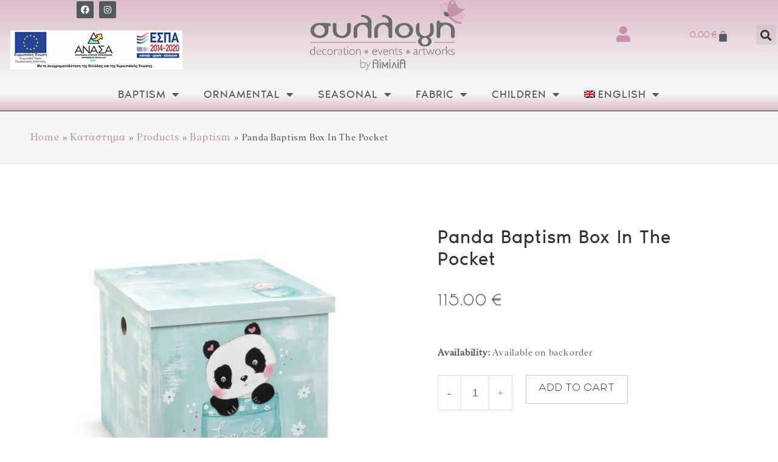

--- FILE ---
content_type: text/html; charset=UTF-8
request_url: https://sillogi-sia.gr/shop/baptism/baptism-boy/baptism-boy-boxes/box-baptism-panda-in-the-pocket/?lang=en
body_size: 58408
content:
<!DOCTYPE html>
<html dir="ltr" lang="en-US" prefix="og: https://ogp.me/ns#">
<head>
<meta charset="UTF-8">
<meta name="viewport" content="width=device-width, initial-scale=1">
	<link rel="profile" href="https://gmpg.org/xfn/11"> 
	<title>Panda Baptism Box In The Pocket » SILLOGI SIA</title>
	<style>img:is([sizes="auto" i], [sizes^="auto," i]) { contain-intrinsic-size: 3000px 1500px }</style>
	
		<!-- All in One SEO 4.8.7 - aioseo.com -->
	<meta name="description" content="Panda Baptism Box In The Pocket." />
	<meta name="robots" content="max-image-preview:large" />
	<link rel="canonical" href="https://sillogi-sia.gr/shop/baptism/baptism-boy/baptism-boy-boxes/box-baptism-panda-in-the-pocket/?lang=en" />
	<meta name="generator" content="All in One SEO (AIOSEO) 4.8.7" />
		<meta property="og:locale" content="en_US" />
		<meta property="og:site_name" content="SILLOGI SIA - GIFTS &amp; MORE" />
		<meta property="og:type" content="article" />
		<meta property="og:title" content="Panda Baptism Box In The Pocket - SILLOGI SIA" />
		<meta property="og:description" content="Panda Baptism Box In The Pocket." />
		<meta property="og:url" content="https://sillogi-sia.gr/shop/baptism/baptism-boy/baptism-boy-boxes/box-baptism-panda-in-the-pocket/?lang=en" />
		<meta property="og:image" content="https://sillogi-sia.gr/wp-content/uploads/2021/12/sillogi-sia-logotype.png" />
		<meta property="og:image:secure_url" content="https://sillogi-sia.gr/wp-content/uploads/2021/12/sillogi-sia-logotype.png" />
		<meta property="og:image:width" content="355" />
		<meta property="og:image:height" content="161" />
		<meta property="article:published_time" content="2021-11-25T13:51:18+00:00" />
		<meta property="article:modified_time" content="2021-11-25T13:51:18+00:00" />
		<meta name="twitter:card" content="summary_large_image" />
		<meta name="twitter:title" content="Panda Baptism Box In The Pocket - SILLOGI SIA" />
		<meta name="twitter:description" content="Panda Baptism Box In The Pocket." />
		<meta name="twitter:image" content="https://sillogi-sia.gr/wp-content/uploads/2021/12/sillogi-sia-logotype.png" />
		<script type="application/ld+json" class="aioseo-schema">
			{"@context":"https:\/\/schema.org","@graph":[{"@type":"BreadcrumbList","@id":"https:\/\/sillogi-sia.gr\/shop\/baptism\/baptism-boy\/baptism-boy-boxes\/box-baptism-panda-in-the-pocket\/?lang=en#breadcrumblist","itemListElement":[{"@type":"ListItem","@id":"https:\/\/sillogi-sia.gr\/?lang=en#listItem","position":1,"name":"Home","item":"https:\/\/sillogi-sia.gr\/?lang=en","nextItem":{"@type":"ListItem","@id":"https:\/\/sillogi-sia.gr\/shop\/?lang=en#listItem","name":"\u039a\u03b1\u03c4\u03ac\u03c3\u03c4\u03b7\u03bc\u03b1"}},{"@type":"ListItem","@id":"https:\/\/sillogi-sia.gr\/shop\/?lang=en#listItem","position":2,"name":"\u039a\u03b1\u03c4\u03ac\u03c3\u03c4\u03b7\u03bc\u03b1","item":"https:\/\/sillogi-sia.gr\/shop\/?lang=en","nextItem":{"@type":"ListItem","@id":"https:\/\/sillogi-sia.gr\/product-category\/baptism\/?lang=en#listItem","name":"Baptism"},"previousItem":{"@type":"ListItem","@id":"https:\/\/sillogi-sia.gr\/?lang=en#listItem","name":"Home"}},{"@type":"ListItem","@id":"https:\/\/sillogi-sia.gr\/product-category\/baptism\/?lang=en#listItem","position":3,"name":"Baptism","item":"https:\/\/sillogi-sia.gr\/product-category\/baptism\/?lang=en","nextItem":{"@type":"ListItem","@id":"https:\/\/sillogi-sia.gr\/product-category\/baptism\/baptism-boy\/?lang=en#listItem","name":"Boy"},"previousItem":{"@type":"ListItem","@id":"https:\/\/sillogi-sia.gr\/shop\/?lang=en#listItem","name":"\u039a\u03b1\u03c4\u03ac\u03c3\u03c4\u03b7\u03bc\u03b1"}},{"@type":"ListItem","@id":"https:\/\/sillogi-sia.gr\/product-category\/baptism\/baptism-boy\/?lang=en#listItem","position":4,"name":"Boy","item":"https:\/\/sillogi-sia.gr\/product-category\/baptism\/baptism-boy\/?lang=en","nextItem":{"@type":"ListItem","@id":"https:\/\/sillogi-sia.gr\/product-category\/baptism\/baptism-boy\/baptism-boy-boxes\/?lang=en#listItem","name":"Boxes"},"previousItem":{"@type":"ListItem","@id":"https:\/\/sillogi-sia.gr\/product-category\/baptism\/?lang=en#listItem","name":"Baptism"}},{"@type":"ListItem","@id":"https:\/\/sillogi-sia.gr\/product-category\/baptism\/baptism-boy\/baptism-boy-boxes\/?lang=en#listItem","position":5,"name":"Boxes","item":"https:\/\/sillogi-sia.gr\/product-category\/baptism\/baptism-boy\/baptism-boy-boxes\/?lang=en","nextItem":{"@type":"ListItem","@id":"https:\/\/sillogi-sia.gr\/shop\/baptism\/baptism-boy\/baptism-boy-boxes\/box-baptism-panda-in-the-pocket\/?lang=en#listItem","name":"Panda Baptism Box In The Pocket"},"previousItem":{"@type":"ListItem","@id":"https:\/\/sillogi-sia.gr\/product-category\/baptism\/baptism-boy\/?lang=en#listItem","name":"Boy"}},{"@type":"ListItem","@id":"https:\/\/sillogi-sia.gr\/shop\/baptism\/baptism-boy\/baptism-boy-boxes\/box-baptism-panda-in-the-pocket\/?lang=en#listItem","position":6,"name":"Panda Baptism Box In The Pocket","previousItem":{"@type":"ListItem","@id":"https:\/\/sillogi-sia.gr\/product-category\/baptism\/baptism-boy\/baptism-boy-boxes\/?lang=en#listItem","name":"Boxes"}}]},{"@type":"ItemPage","@id":"https:\/\/sillogi-sia.gr\/shop\/baptism\/baptism-boy\/baptism-boy-boxes\/box-baptism-panda-in-the-pocket\/?lang=en#itempage","url":"https:\/\/sillogi-sia.gr\/shop\/baptism\/baptism-boy\/baptism-boy-boxes\/box-baptism-panda-in-the-pocket\/?lang=en","name":"Panda Baptism Box In The Pocket - SILLOGI SIA","description":"Panda Baptism Box In The Pocket.","inLanguage":"en-US","isPartOf":{"@id":"https:\/\/sillogi-sia.gr\/?lang=en\/#website"},"breadcrumb":{"@id":"https:\/\/sillogi-sia.gr\/shop\/baptism\/baptism-boy\/baptism-boy-boxes\/box-baptism-panda-in-the-pocket\/?lang=en#breadcrumblist"},"image":{"@type":"ImageObject","url":"https:\/\/sillogi-sia.gr\/wp-content\/uploads\/2021\/11\/kouti-vaptistikwn-panda-sto-tsepaki.jpg","@id":"https:\/\/sillogi-sia.gr\/shop\/baptism\/baptism-boy\/baptism-boy-boxes\/box-baptism-panda-in-the-pocket\/?lang=en\/#mainImage","width":800,"height":800,"caption":"Panda Baptism Box In The Pocket"},"primaryImageOfPage":{"@id":"https:\/\/sillogi-sia.gr\/shop\/baptism\/baptism-boy\/baptism-boy-boxes\/box-baptism-panda-in-the-pocket\/?lang=en#mainImage"},"datePublished":"2021-11-25T15:51:18+02:00","dateModified":"2021-11-25T15:51:18+02:00"},{"@type":"Organization","@id":"https:\/\/sillogi-sia.gr\/?lang=en\/#organization","name":"SILLOGI SIA","description":"GIFTS & MORE","url":"https:\/\/sillogi-sia.gr\/?lang=en\/","logo":{"@type":"ImageObject","url":"https:\/\/sillogi-sia.gr\/wp-content\/uploads\/2021\/12\/sillogi-sia-logotype.png","@id":"https:\/\/sillogi-sia.gr\/shop\/baptism\/baptism-boy\/baptism-boy-boxes\/box-baptism-panda-in-the-pocket\/?lang=en\/#organizationLogo","width":355,"height":161,"caption":"Sillogi-Sia logotype is under copyright. Please do not copyright it."},"image":{"@id":"https:\/\/sillogi-sia.gr\/shop\/baptism\/baptism-boy\/baptism-boy-boxes\/box-baptism-panda-in-the-pocket\/?lang=en\/#organizationLogo"}},{"@type":"WebSite","@id":"https:\/\/sillogi-sia.gr\/?lang=en\/#website","url":"https:\/\/sillogi-sia.gr\/?lang=en\/","name":"SILLOGI SIA","description":"GIFTS & MORE","inLanguage":"en-US","publisher":{"@id":"https:\/\/sillogi-sia.gr\/?lang=en\/#organization"}}]}
		</script>
		<!-- All in One SEO -->

<link rel="alternate" hreflang="el" href="https://sillogi-sia.gr/shop/vaptish/vaptish-agori/vaptish-agori-koutia/kouti-vaptistikwn-panda-sto-tsepaki/" />
<link rel="alternate" hreflang="en" href="https://sillogi-sia.gr/shop/baptism/baptism-boy/baptism-boy-boxes/box-baptism-panda-in-the-pocket/?lang=en" />
<link rel="alternate" hreflang="x-default" href="https://sillogi-sia.gr/shop/vaptish/vaptish-agori/vaptish-agori-koutia/kouti-vaptistikwn-panda-sto-tsepaki/" />

<!-- The SEO Framework by Sybre Waaijer -->
<meta name="robots" content="max-snippet:-1,max-image-preview:standard,max-video-preview:-1" />
<link rel="canonical" href="https://sillogi-sia.gr/shop/baptism/baptism-boy/baptism-boy-boxes/box-baptism-panda-in-the-pocket/?lang=en" />
<meta name="description" content="Panda Baptism Box In The Pocket." />
<meta property="og:type" content="product" />
<meta property="og:locale" content="en_US" />
<meta property="og:site_name" content="SILLOGI SIA" />
<meta property="og:title" content="Panda Baptism Box In The Pocket" />
<meta property="og:description" content="Panda Baptism Box In The Pocket." />
<meta property="og:url" content="https://sillogi-sia.gr/shop/baptism/baptism-boy/baptism-boy-boxes/box-baptism-panda-in-the-pocket/?lang=en" />
<meta property="og:image" content="https://sillogi-sia.gr/wp-content/uploads/2021/11/kouti-vaptistikwn-panda-sto-tsepaki.jpg" />
<meta property="og:image:width" content="800" />
<meta property="og:image:height" content="800" />
<meta property="og:image:alt" content="Sillogi Sia baptism box product image" />
<meta property="article:published_time" content="2021-11-25T13:51:18+00:00" />
<meta property="article:modified_time" content="2021-11-25T13:51:18+00:00" />
<meta name="twitter:card" content="summary_large_image" />
<meta name="twitter:title" content="Panda Baptism Box In The Pocket" />
<meta name="twitter:description" content="Panda Baptism Box In The Pocket." />
<meta name="twitter:image" content="https://sillogi-sia.gr/wp-content/uploads/2021/11/kouti-vaptistikwn-panda-sto-tsepaki.jpg" />
<meta name="twitter:image:alt" content="Sillogi Sia baptism box product image" />
<meta name="google-site-verification" content="i4ZcnXbNwp0EzZhsCgg8cDGDDDUjXJe5V45cFIIiOfQ" />
<script type="application/ld+json">{"@context":"https://schema.org","@graph":[{"@type":"WebSite","@id":"https://sillogi-sia.gr/?lang=en#/schema/WebSite","url":"https://sillogi-sia.gr/?lang=en","name":"SILLOGI SIA","description":"GIFTS & MORE","inLanguage":"en-US","potentialAction":{"@type":"SearchAction","target":{"@type":"EntryPoint","urlTemplate":"https://sillogi-sia.gr/search/{search_term_string}/?lang=en"},"query-input":"required name=search_term_string"},"publisher":{"@type":"Organization","@id":"https://sillogi-sia.gr/?lang=en#/schema/Organization","name":"SILLOGI SIA","url":"https://sillogi-sia.gr/?lang=en","logo":{"@type":"ImageObject","url":"https://sillogi-sia.gr/wp-content/uploads/2021/12/sillogi-sia-logotype.png","contentUrl":"https://sillogi-sia.gr/wp-content/uploads/2021/12/sillogi-sia-logotype.png","width":355,"height":161,"inLanguage":"en-US","caption":"Sillogi-Sia logotype is under copyright. Please do not copyright it."}}},{"@type":"WebPage","@id":"https://sillogi-sia.gr/shop/baptism/baptism-boy/baptism-boy-boxes/box-baptism-panda-in-the-pocket/?lang=en","url":"https://sillogi-sia.gr/shop/baptism/baptism-boy/baptism-boy-boxes/box-baptism-panda-in-the-pocket/?lang=en","name":"Panda Baptism Box In The Pocket » SILLOGI SIA","description":"Panda Baptism Box In The Pocket.","inLanguage":"en-US","isPartOf":{"@id":"https://sillogi-sia.gr/?lang=en#/schema/WebSite"},"breadcrumb":{"@type":"BreadcrumbList","@id":"https://sillogi-sia.gr/?lang=en#/schema/BreadcrumbList","itemListElement":[{"@type":"ListItem","position":1,"item":"https://sillogi-sia.gr/?lang=en","name":"SILLOGI SIA"},{"@type":"ListItem","position":2,"item":"https://sillogi-sia.gr/shop/?lang=en","name":"Shop"},{"@type":"ListItem","position":3,"name":"Panda Baptism Box In The Pocket"}]},"potentialAction":{"@type":"ReadAction","target":"https://sillogi-sia.gr/shop/baptism/baptism-boy/baptism-boy-boxes/box-baptism-panda-in-the-pocket/?lang=en"},"datePublished":"2021-11-25T13:51:18+00:00","dateModified":"2021-11-25T13:51:18+00:00"}]}</script>
<!-- / The SEO Framework by Sybre Waaijer | 31.05ms meta | 8.69ms boot -->

<link rel='dns-prefetch' href='//fonts.googleapis.com' />
<link rel="alternate" type="application/rss+xml" title="SILLOGI SIA &raquo; Feed" href="https://sillogi-sia.gr/feed/?lang=en" />
<link rel="alternate" type="application/rss+xml" title="SILLOGI SIA &raquo; Comments Feed" href="https://sillogi-sia.gr/comments/feed/?lang=en" />
<script>
window._wpemojiSettings = {"baseUrl":"https:\/\/s.w.org\/images\/core\/emoji\/16.0.1\/72x72\/","ext":".png","svgUrl":"https:\/\/s.w.org\/images\/core\/emoji\/16.0.1\/svg\/","svgExt":".svg","source":{"concatemoji":"https:\/\/sillogi-sia.gr\/wp-includes\/js\/wp-emoji-release.min.js?ver=6.8.2"}};
/*! This file is auto-generated */
!function(s,n){var o,i,e;function c(e){try{var t={supportTests:e,timestamp:(new Date).valueOf()};sessionStorage.setItem(o,JSON.stringify(t))}catch(e){}}function p(e,t,n){e.clearRect(0,0,e.canvas.width,e.canvas.height),e.fillText(t,0,0);var t=new Uint32Array(e.getImageData(0,0,e.canvas.width,e.canvas.height).data),a=(e.clearRect(0,0,e.canvas.width,e.canvas.height),e.fillText(n,0,0),new Uint32Array(e.getImageData(0,0,e.canvas.width,e.canvas.height).data));return t.every(function(e,t){return e===a[t]})}function u(e,t){e.clearRect(0,0,e.canvas.width,e.canvas.height),e.fillText(t,0,0);for(var n=e.getImageData(16,16,1,1),a=0;a<n.data.length;a++)if(0!==n.data[a])return!1;return!0}function f(e,t,n,a){switch(t){case"flag":return n(e,"\ud83c\udff3\ufe0f\u200d\u26a7\ufe0f","\ud83c\udff3\ufe0f\u200b\u26a7\ufe0f")?!1:!n(e,"\ud83c\udde8\ud83c\uddf6","\ud83c\udde8\u200b\ud83c\uddf6")&&!n(e,"\ud83c\udff4\udb40\udc67\udb40\udc62\udb40\udc65\udb40\udc6e\udb40\udc67\udb40\udc7f","\ud83c\udff4\u200b\udb40\udc67\u200b\udb40\udc62\u200b\udb40\udc65\u200b\udb40\udc6e\u200b\udb40\udc67\u200b\udb40\udc7f");case"emoji":return!a(e,"\ud83e\udedf")}return!1}function g(e,t,n,a){var r="undefined"!=typeof WorkerGlobalScope&&self instanceof WorkerGlobalScope?new OffscreenCanvas(300,150):s.createElement("canvas"),o=r.getContext("2d",{willReadFrequently:!0}),i=(o.textBaseline="top",o.font="600 32px Arial",{});return e.forEach(function(e){i[e]=t(o,e,n,a)}),i}function t(e){var t=s.createElement("script");t.src=e,t.defer=!0,s.head.appendChild(t)}"undefined"!=typeof Promise&&(o="wpEmojiSettingsSupports",i=["flag","emoji"],n.supports={everything:!0,everythingExceptFlag:!0},e=new Promise(function(e){s.addEventListener("DOMContentLoaded",e,{once:!0})}),new Promise(function(t){var n=function(){try{var e=JSON.parse(sessionStorage.getItem(o));if("object"==typeof e&&"number"==typeof e.timestamp&&(new Date).valueOf()<e.timestamp+604800&&"object"==typeof e.supportTests)return e.supportTests}catch(e){}return null}();if(!n){if("undefined"!=typeof Worker&&"undefined"!=typeof OffscreenCanvas&&"undefined"!=typeof URL&&URL.createObjectURL&&"undefined"!=typeof Blob)try{var e="postMessage("+g.toString()+"("+[JSON.stringify(i),f.toString(),p.toString(),u.toString()].join(",")+"));",a=new Blob([e],{type:"text/javascript"}),r=new Worker(URL.createObjectURL(a),{name:"wpTestEmojiSupports"});return void(r.onmessage=function(e){c(n=e.data),r.terminate(),t(n)})}catch(e){}c(n=g(i,f,p,u))}t(n)}).then(function(e){for(var t in e)n.supports[t]=e[t],n.supports.everything=n.supports.everything&&n.supports[t],"flag"!==t&&(n.supports.everythingExceptFlag=n.supports.everythingExceptFlag&&n.supports[t]);n.supports.everythingExceptFlag=n.supports.everythingExceptFlag&&!n.supports.flag,n.DOMReady=!1,n.readyCallback=function(){n.DOMReady=!0}}).then(function(){return e}).then(function(){var e;n.supports.everything||(n.readyCallback(),(e=n.source||{}).concatemoji?t(e.concatemoji):e.wpemoji&&e.twemoji&&(t(e.twemoji),t(e.wpemoji)))}))}((window,document),window._wpemojiSettings);
</script>
<link rel='stylesheet' id='astra-theme-css-css' href='https://sillogi-sia.gr/wp-content/themes/astra/assets/css/minified/main.min.css?ver=4.12.0' media='all' />
<style id='astra-theme-css-inline-css'>
.ast-no-sidebar .entry-content .alignfull {margin-left: calc( -50vw + 50%);margin-right: calc( -50vw + 50%);max-width: 100vw;width: 100vw;}.ast-no-sidebar .entry-content .alignwide {margin-left: calc(-41vw + 50%);margin-right: calc(-41vw + 50%);max-width: unset;width: unset;}.ast-no-sidebar .entry-content .alignfull .alignfull,.ast-no-sidebar .entry-content .alignfull .alignwide,.ast-no-sidebar .entry-content .alignwide .alignfull,.ast-no-sidebar .entry-content .alignwide .alignwide,.ast-no-sidebar .entry-content .wp-block-column .alignfull,.ast-no-sidebar .entry-content .wp-block-column .alignwide{width: 100%;margin-left: auto;margin-right: auto;}.wp-block-gallery,.blocks-gallery-grid {margin: 0;}.wp-block-separator {max-width: 100px;}.wp-block-separator.is-style-wide,.wp-block-separator.is-style-dots {max-width: none;}.entry-content .has-2-columns .wp-block-column:first-child {padding-right: 10px;}.entry-content .has-2-columns .wp-block-column:last-child {padding-left: 10px;}@media (max-width: 782px) {.entry-content .wp-block-columns .wp-block-column {flex-basis: 100%;}.entry-content .has-2-columns .wp-block-column:first-child {padding-right: 0;}.entry-content .has-2-columns .wp-block-column:last-child {padding-left: 0;}}body .entry-content .wp-block-latest-posts {margin-left: 0;}body .entry-content .wp-block-latest-posts li {list-style: none;}.ast-no-sidebar .ast-container .entry-content .wp-block-latest-posts {margin-left: 0;}.ast-header-break-point .entry-content .alignwide {margin-left: auto;margin-right: auto;}.entry-content .blocks-gallery-item img {margin-bottom: auto;}.wp-block-pullquote {border-top: 4px solid #555d66;border-bottom: 4px solid #555d66;color: #40464d;}:root{--ast-post-nav-space:0;--ast-container-default-xlg-padding:6.67em;--ast-container-default-lg-padding:5.67em;--ast-container-default-slg-padding:4.34em;--ast-container-default-md-padding:3.34em;--ast-container-default-sm-padding:6.67em;--ast-container-default-xs-padding:2.4em;--ast-container-default-xxs-padding:1.4em;--ast-code-block-background:#EEEEEE;--ast-comment-inputs-background:#FAFAFA;--ast-normal-container-width:1280px;--ast-narrow-container-width:720px;--ast-blog-title-font-weight:normal;--ast-blog-meta-weight:inherit;--ast-global-color-primary:var(--ast-global-color-5);--ast-global-color-secondary:var(--ast-global-color-4);--ast-global-color-alternate-background:var(--ast-global-color-7);--ast-global-color-subtle-background:var(--ast-global-color-6);--ast-bg-style-guide:var( --ast-global-color-secondary,--ast-global-color-5 );--ast-shadow-style-guide:0px 0px 4px 0 #00000057;--ast-global-dark-bg-style:#fff;--ast-global-dark-lfs:#fbfbfb;--ast-widget-bg-color:#fafafa;--ast-wc-container-head-bg-color:#fbfbfb;--ast-title-layout-bg:#eeeeee;--ast-search-border-color:#e7e7e7;--ast-lifter-hover-bg:#e6e6e6;--ast-gallery-block-color:#000;--srfm-color-input-label:var(--ast-global-color-2);}html{font-size:112.5%;}a,.page-title{color:#c792a9;}a:hover,a:focus{color:var(--ast-global-color-1);}body,button,input,select,textarea,.ast-button,.ast-custom-button{font-family:-apple-system,BlinkMacSystemFont,Segoe UI,Roboto,Oxygen-Sans,Ubuntu,Cantarell,Helvetica Neue,sans-serif;font-weight:normal;font-size:18px;font-size:1rem;line-height:var(--ast-body-line-height,2em);}blockquote{color:var(--ast-global-color-3);}h1,h2,h3,h4,h5,h6,.entry-content :where(h1,h2,h3,h4,h5,h6),.site-title,.site-title a{font-weight:normal;}.site-title{font-size:35px;font-size:1.9444444444444rem;display:none;}header .custom-logo-link img{max-width:230px;width:230px;}.astra-logo-svg{width:230px;}.site-header .site-description{font-size:15px;font-size:0.83333333333333rem;display:none;}.entry-title{font-size:30px;font-size:1.6666666666667rem;}.archive .ast-article-post .ast-article-inner,.blog .ast-article-post .ast-article-inner,.archive .ast-article-post .ast-article-inner:hover,.blog .ast-article-post .ast-article-inner:hover{overflow:hidden;}h1,.entry-content :where(h1){font-size:40px;font-size:2.2222222222222rem;font-weight:normal;line-height:1.4em;}h2,.entry-content :where(h2){font-size:30px;font-size:1.6666666666667rem;font-weight:400;font-family:'Source Sans Pro',sans-serif;line-height:1.3em;}h3,.entry-content :where(h3){font-size:25px;font-size:1.3888888888889rem;font-weight:400;font-family:'Source Sans Pro',sans-serif;line-height:1.3em;}h4,.entry-content :where(h4){font-size:20px;font-size:1.1111111111111rem;line-height:1.2em;font-weight:400;font-family:'Source Sans Pro',sans-serif;}h5,.entry-content :where(h5){font-size:18px;font-size:1rem;line-height:1.2em;font-weight:400;font-family:'Source Sans Pro',sans-serif;}h6,.entry-content :where(h6){font-size:15px;font-size:0.83333333333333rem;line-height:1.25em;font-weight:400;font-family:'Source Sans Pro',sans-serif;}::selection{background-color:#c792a9;color:#000000;}body,h1,h2,h3,h4,h5,h6,.entry-title a,.entry-content :where(h1,h2,h3,h4,h5,h6){color:var(--ast-global-color-3);}.tagcloud a:hover,.tagcloud a:focus,.tagcloud a.current-item{color:#000000;border-color:#c792a9;background-color:#c792a9;}input:focus,input[type="text"]:focus,input[type="email"]:focus,input[type="url"]:focus,input[type="password"]:focus,input[type="reset"]:focus,input[type="search"]:focus,textarea:focus{border-color:#c792a9;}input[type="radio"]:checked,input[type=reset],input[type="checkbox"]:checked,input[type="checkbox"]:hover:checked,input[type="checkbox"]:focus:checked,input[type=range]::-webkit-slider-thumb{border-color:#c792a9;background-color:#c792a9;box-shadow:none;}.site-footer a:hover + .post-count,.site-footer a:focus + .post-count{background:#c792a9;border-color:#c792a9;}.single .nav-links .nav-previous,.single .nav-links .nav-next{color:#c792a9;}.entry-meta,.entry-meta *{line-height:1.45;color:#c792a9;}.entry-meta a:not(.ast-button):hover,.entry-meta a:not(.ast-button):hover *,.entry-meta a:not(.ast-button):focus,.entry-meta a:not(.ast-button):focus *,.page-links > .page-link,.page-links .page-link:hover,.post-navigation a:hover{color:var(--ast-global-color-1);}#cat option,.secondary .calendar_wrap thead a,.secondary .calendar_wrap thead a:visited{color:#c792a9;}.secondary .calendar_wrap #today,.ast-progress-val span{background:#c792a9;}.secondary a:hover + .post-count,.secondary a:focus + .post-count{background:#c792a9;border-color:#c792a9;}.calendar_wrap #today > a{color:#000000;}.page-links .page-link,.single .post-navigation a{color:#c792a9;}.ast-search-menu-icon .search-form button.search-submit{padding:0 4px;}.ast-search-menu-icon form.search-form{padding-right:0;}.ast-search-menu-icon.slide-search input.search-field{width:0;}.ast-header-search .ast-search-menu-icon.ast-dropdown-active .search-form,.ast-header-search .ast-search-menu-icon.ast-dropdown-active .search-field:focus{transition:all 0.2s;}.search-form input.search-field:focus{outline:none;}.ast-archive-title{color:var(--ast-global-color-2);}.widget-title,.widget .wp-block-heading{font-size:25px;font-size:1.3888888888889rem;color:var(--ast-global-color-2);}.single .ast-author-details .author-title{color:var(--ast-global-color-1);}.ast-single-post .entry-content a,.ast-comment-content a:not(.ast-comment-edit-reply-wrap a),.woocommerce-js .woocommerce-product-details__short-description a{text-decoration:underline;}.ast-single-post .wp-block-button .wp-block-button__link,.ast-single-post .elementor-widget-button .elementor-button,.ast-single-post .entry-content .uagb-tab a,.ast-single-post .entry-content .uagb-ifb-cta a,.ast-single-post .entry-content .wp-block-uagb-buttons a,.ast-single-post .entry-content .uabb-module-content a,.ast-single-post .entry-content .uagb-post-grid a,.ast-single-post .entry-content .uagb-timeline a,.ast-single-post .entry-content .uagb-toc__wrap a,.ast-single-post .entry-content .uagb-taxomony-box a,.ast-single-post .entry-content .woocommerce a,.entry-content .wp-block-latest-posts > li > a,.ast-single-post .entry-content .wp-block-file__button,a.ast-post-filter-single,.ast-single-post .wp-block-buttons .wp-block-button.is-style-outline .wp-block-button__link,.ast-single-post .ast-comment-content .comment-reply-link,.ast-single-post .ast-comment-content .comment-edit-link,.entry-content [CLASS*="wc-block"] .wc-block-components-button,.entry-content [CLASS*="wc-block"] .wc-block-components-totals-coupon-link,.entry-content [CLASS*="wc-block"] .wc-block-components-product-name{text-decoration:none;}.ast-search-menu-icon.slide-search a:focus-visible:focus-visible,.astra-search-icon:focus-visible,#close:focus-visible,a:focus-visible,.ast-menu-toggle:focus-visible,.site .skip-link:focus-visible,.wp-block-loginout input:focus-visible,.wp-block-search.wp-block-search__button-inside .wp-block-search__inside-wrapper,.ast-header-navigation-arrow:focus-visible,.woocommerce .wc-proceed-to-checkout > .checkout-button:focus-visible,.woocommerce .woocommerce-MyAccount-navigation ul li a:focus-visible,.ast-orders-table__row .ast-orders-table__cell:focus-visible,.woocommerce .woocommerce-order-details .order-again > .button:focus-visible,.woocommerce .woocommerce-message a.button.wc-forward:focus-visible,.woocommerce #minus_qty:focus-visible,.woocommerce #plus_qty:focus-visible,a#ast-apply-coupon:focus-visible,.woocommerce .woocommerce-info a:focus-visible,.woocommerce .astra-shop-summary-wrap a:focus-visible,.woocommerce a.wc-forward:focus-visible,#ast-apply-coupon:focus-visible,.woocommerce-js .woocommerce-mini-cart-item a.remove:focus-visible,#close:focus-visible,.button.search-submit:focus-visible,#search_submit:focus,.normal-search:focus-visible,.ast-header-account-wrap:focus-visible,.woocommerce .ast-on-card-button.ast-quick-view-trigger:focus,.astra-cart-drawer-close:focus,.ast-single-variation:focus,.ast-woocommerce-product-gallery__image:focus,.ast-button:focus,.woocommerce-product-gallery--with-images [data-controls="prev"]:focus-visible,.woocommerce-product-gallery--with-images [data-controls="next"]:focus-visible,.ast-builder-button-wrap:has(.ast-custom-button-link:focus),.ast-builder-button-wrap .ast-custom-button-link:focus{outline-style:dotted;outline-color:inherit;outline-width:thin;}input:focus,input[type="text"]:focus,input[type="email"]:focus,input[type="url"]:focus,input[type="password"]:focus,input[type="reset"]:focus,input[type="search"]:focus,input[type="number"]:focus,textarea:focus,.wp-block-search__input:focus,[data-section="section-header-mobile-trigger"] .ast-button-wrap .ast-mobile-menu-trigger-minimal:focus,.ast-mobile-popup-drawer.active .menu-toggle-close:focus,.woocommerce-ordering select.orderby:focus,#ast-scroll-top:focus,#coupon_code:focus,.woocommerce-page #comment:focus,.woocommerce #reviews #respond input#submit:focus,.woocommerce a.add_to_cart_button:focus,.woocommerce .button.single_add_to_cart_button:focus,.woocommerce .woocommerce-cart-form button:focus,.woocommerce .woocommerce-cart-form__cart-item .quantity .qty:focus,.woocommerce .woocommerce-billing-fields .woocommerce-billing-fields__field-wrapper .woocommerce-input-wrapper > .input-text:focus,.woocommerce #order_comments:focus,.woocommerce #place_order:focus,.woocommerce .woocommerce-address-fields .woocommerce-address-fields__field-wrapper .woocommerce-input-wrapper > .input-text:focus,.woocommerce .woocommerce-MyAccount-content form button:focus,.woocommerce .woocommerce-MyAccount-content .woocommerce-EditAccountForm .woocommerce-form-row .woocommerce-Input.input-text:focus,.woocommerce .ast-woocommerce-container .woocommerce-pagination ul.page-numbers li a:focus,body #content .woocommerce form .form-row .select2-container--default .select2-selection--single:focus,#ast-coupon-code:focus,.woocommerce.woocommerce-js .quantity input[type=number]:focus,.woocommerce-js .woocommerce-mini-cart-item .quantity input[type=number]:focus,.woocommerce p#ast-coupon-trigger:focus{border-style:dotted;border-color:inherit;border-width:thin;}input{outline:none;}.woocommerce-js input[type=text]:focus,.woocommerce-js input[type=email]:focus,.woocommerce-js textarea:focus,input[type=number]:focus,.comments-area textarea#comment:focus,.comments-area textarea#comment:active,.comments-area .ast-comment-formwrap input[type="text"]:focus,.comments-area .ast-comment-formwrap input[type="text"]:active{outline-style:unset;outline-color:inherit;outline-width:thin;}.ast-logo-title-inline .site-logo-img{padding-right:1em;}.site-logo-img img{ transition:all 0.2s linear;}body .ast-oembed-container *{position:absolute;top:0;width:100%;height:100%;left:0;}body .wp-block-embed-pocket-casts .ast-oembed-container *{position:unset;}.ast-single-post-featured-section + article {margin-top: 2em;}.site-content .ast-single-post-featured-section img {width: 100%;overflow: hidden;object-fit: cover;}.site > .ast-single-related-posts-container {margin-top: 0;}@media (min-width: 922px) {.ast-desktop .ast-container--narrow {max-width: var(--ast-narrow-container-width);margin: 0 auto;}}@media (max-width:921.9px){#ast-desktop-header{display:none;}}@media (min-width:922px){#ast-mobile-header{display:none;}}@media( max-width: 420px ) {.single .nav-links .nav-previous,.single .nav-links .nav-next {width: 100%;text-align: center;}}.wp-block-buttons.aligncenter{justify-content:center;}@media (max-width:921px){.ast-theme-transparent-header #primary,.ast-theme-transparent-header #secondary{padding:0;}}@media (max-width:921px){.ast-plain-container.ast-no-sidebar #primary{padding:0;}}.ast-plain-container.ast-no-sidebar #primary{margin-top:0;margin-bottom:0;}@media (min-width:1200px){.wp-block-group .has-background{padding:20px;}}@media (min-width:1200px){.ast-plain-container.ast-no-sidebar .entry-content .alignwide .wp-block-cover__inner-container,.ast-plain-container.ast-no-sidebar .entry-content .alignfull .wp-block-cover__inner-container{width:1320px;}}@media (min-width:1200px){.wp-block-cover-image.alignwide .wp-block-cover__inner-container,.wp-block-cover.alignwide .wp-block-cover__inner-container,.wp-block-cover-image.alignfull .wp-block-cover__inner-container,.wp-block-cover.alignfull .wp-block-cover__inner-container{width:100%;}}.wp-block-columns{margin-bottom:unset;}.wp-block-image.size-full{margin:2rem 0;}.wp-block-separator.has-background{padding:0;}.wp-block-gallery{margin-bottom:1.6em;}.wp-block-group{padding-top:4em;padding-bottom:4em;}.wp-block-group__inner-container .wp-block-columns:last-child,.wp-block-group__inner-container :last-child,.wp-block-table table{margin-bottom:0;}.blocks-gallery-grid{width:100%;}.wp-block-navigation-link__content{padding:5px 0;}.wp-block-group .wp-block-group .has-text-align-center,.wp-block-group .wp-block-column .has-text-align-center{max-width:100%;}.has-text-align-center{margin:0 auto;}@media (min-width:1200px){.wp-block-cover__inner-container,.alignwide .wp-block-group__inner-container,.alignfull .wp-block-group__inner-container{max-width:1200px;margin:0 auto;}.wp-block-group.alignnone,.wp-block-group.aligncenter,.wp-block-group.alignleft,.wp-block-group.alignright,.wp-block-group.alignwide,.wp-block-columns.alignwide{margin:2rem 0 1rem 0;}}@media (max-width:1200px){.wp-block-group{padding:3em;}.wp-block-group .wp-block-group{padding:1.5em;}.wp-block-columns,.wp-block-column{margin:1rem 0;}}@media (min-width:921px){.wp-block-columns .wp-block-group{padding:2em;}}@media (max-width:544px){.wp-block-cover-image .wp-block-cover__inner-container,.wp-block-cover .wp-block-cover__inner-container{width:unset;}.wp-block-cover,.wp-block-cover-image{padding:2em 0;}.wp-block-group,.wp-block-cover{padding:2em;}.wp-block-media-text__media img,.wp-block-media-text__media video{width:unset;max-width:100%;}.wp-block-media-text.has-background .wp-block-media-text__content{padding:1em;}}.wp-block-image.aligncenter{margin-left:auto;margin-right:auto;}.wp-block-table.aligncenter{margin-left:auto;margin-right:auto;}@media (min-width:544px){.entry-content .wp-block-media-text.has-media-on-the-right .wp-block-media-text__content{padding:0 8% 0 0;}.entry-content .wp-block-media-text .wp-block-media-text__content{padding:0 0 0 8%;}.ast-plain-container .site-content .entry-content .has-custom-content-position.is-position-bottom-left > *,.ast-plain-container .site-content .entry-content .has-custom-content-position.is-position-bottom-right > *,.ast-plain-container .site-content .entry-content .has-custom-content-position.is-position-top-left > *,.ast-plain-container .site-content .entry-content .has-custom-content-position.is-position-top-right > *,.ast-plain-container .site-content .entry-content .has-custom-content-position.is-position-center-right > *,.ast-plain-container .site-content .entry-content .has-custom-content-position.is-position-center-left > *{margin:0;}}@media (max-width:544px){.entry-content .wp-block-media-text .wp-block-media-text__content{padding:8% 0;}.wp-block-media-text .wp-block-media-text__media img{width:auto;max-width:100%;}}.wp-block-button.is-style-outline .wp-block-button__link{border-color:#c792a9;}div.wp-block-button.is-style-outline > .wp-block-button__link:not(.has-text-color),div.wp-block-button.wp-block-button__link.is-style-outline:not(.has-text-color){color:#c792a9;}.wp-block-button.is-style-outline .wp-block-button__link:hover,.wp-block-buttons .wp-block-button.is-style-outline .wp-block-button__link:focus,.wp-block-buttons .wp-block-button.is-style-outline > .wp-block-button__link:not(.has-text-color):hover,.wp-block-buttons .wp-block-button.wp-block-button__link.is-style-outline:not(.has-text-color):hover{color:#ffffff;background-color:var(--ast-global-color-1);border-color:var(--ast-global-color-1);}.post-page-numbers.current .page-link,.ast-pagination .page-numbers.current{color:#000000;border-color:#c792a9;background-color:#c792a9;}@media (min-width:544px){.entry-content > .alignleft{margin-right:20px;}.entry-content > .alignright{margin-left:20px;}}.wp-block-button.is-style-outline .wp-block-button__link.wp-element-button,.ast-outline-button{border-color:#c792a9;font-family:inherit;font-weight:inherit;line-height:1em;border-top-left-radius:2px;border-top-right-radius:2px;border-bottom-right-radius:2px;border-bottom-left-radius:2px;}.wp-block-buttons .wp-block-button.is-style-outline > .wp-block-button__link:not(.has-text-color),.wp-block-buttons .wp-block-button.wp-block-button__link.is-style-outline:not(.has-text-color),.ast-outline-button{color:#c792a9;}.wp-block-button.is-style-outline .wp-block-button__link:hover,.wp-block-buttons .wp-block-button.is-style-outline .wp-block-button__link:focus,.wp-block-buttons .wp-block-button.is-style-outline > .wp-block-button__link:not(.has-text-color):hover,.wp-block-buttons .wp-block-button.wp-block-button__link.is-style-outline:not(.has-text-color):hover,.ast-outline-button:hover,.ast-outline-button:focus,.wp-block-uagb-buttons-child .uagb-buttons-repeater.ast-outline-button:hover,.wp-block-uagb-buttons-child .uagb-buttons-repeater.ast-outline-button:focus{color:#ffffff;background-color:var(--ast-global-color-1);border-color:var(--ast-global-color-1);}.wp-block-button .wp-block-button__link.wp-element-button.is-style-outline:not(.has-background),.wp-block-button.is-style-outline>.wp-block-button__link.wp-element-button:not(.has-background),.ast-outline-button{background-color:transparent;}.entry-content[data-ast-blocks-layout] > figure{margin-bottom:1em;}h1.widget-title{font-weight:normal;}h2.widget-title{font-weight:400;}h3.widget-title{font-weight:400;}.elementor-widget-container .elementor-loop-container .e-loop-item[data-elementor-type="loop-item"]{width:100%;} .ast-desktop .review-count{margin-left:-40px;margin-right:auto;}@media (max-width:921px){.ast-left-sidebar #content > .ast-container{display:flex;flex-direction:column-reverse;width:100%;}.ast-separate-container .ast-article-post,.ast-separate-container .ast-article-single{padding:1.5em 2.14em;}.ast-author-box img.avatar{margin:20px 0 0 0;}}@media (min-width:922px){.ast-separate-container.ast-right-sidebar #primary,.ast-separate-container.ast-left-sidebar #primary{border:0;}.search-no-results.ast-separate-container #primary{margin-bottom:4em;}}.wp-block-button .wp-block-button__link{color:#000000;}.wp-block-button .wp-block-button__link:hover,.wp-block-button .wp-block-button__link:focus{color:#ffffff;background-color:var(--ast-global-color-1);border-color:var(--ast-global-color-1);}.elementor-widget-heading h1.elementor-heading-title{line-height:1.4em;}.elementor-widget-heading h2.elementor-heading-title{line-height:1.3em;}.elementor-widget-heading h3.elementor-heading-title{line-height:1.3em;}.elementor-widget-heading h4.elementor-heading-title{line-height:1.2em;}.elementor-widget-heading h5.elementor-heading-title{line-height:1.2em;}.elementor-widget-heading h6.elementor-heading-title{line-height:1.25em;}.wp-block-button .wp-block-button__link{border-color:#c792a9;background-color:#c792a9;color:#000000;font-family:inherit;font-weight:inherit;line-height:1em;border-top-left-radius:2px;border-top-right-radius:2px;border-bottom-right-radius:2px;border-bottom-left-radius:2px;padding-top:15px;padding-right:30px;padding-bottom:15px;padding-left:30px;}@media (max-width:921px){.wp-block-button .wp-block-button__link{padding-top:14px;padding-right:28px;padding-bottom:14px;padding-left:28px;}}@media (max-width:544px){.wp-block-button .wp-block-button__link{padding-top:12px;padding-right:24px;padding-bottom:12px;padding-left:24px;}}.menu-toggle,button,.ast-button,.ast-custom-button,.button,input#submit,input[type="button"],input[type="submit"],input[type="reset"],form[CLASS*="wp-block-search__"].wp-block-search .wp-block-search__inside-wrapper .wp-block-search__button{border-style:solid;border-top-width:0;border-right-width:0;border-left-width:0;border-bottom-width:0;color:#000000;border-color:#c792a9;background-color:#c792a9;padding-top:15px;padding-right:30px;padding-bottom:15px;padding-left:30px;font-family:inherit;font-weight:inherit;line-height:1em;border-top-left-radius:2px;border-top-right-radius:2px;border-bottom-right-radius:2px;border-bottom-left-radius:2px;}button:focus,.menu-toggle:hover,button:hover,.ast-button:hover,.ast-custom-button:hover .button:hover,.ast-custom-button:hover ,input[type=reset]:hover,input[type=reset]:focus,input#submit:hover,input#submit:focus,input[type="button"]:hover,input[type="button"]:focus,input[type="submit"]:hover,input[type="submit"]:focus,form[CLASS*="wp-block-search__"].wp-block-search .wp-block-search__inside-wrapper .wp-block-search__button:hover,form[CLASS*="wp-block-search__"].wp-block-search .wp-block-search__inside-wrapper .wp-block-search__button:focus{color:#ffffff;background-color:var(--ast-global-color-1);border-color:var(--ast-global-color-1);}@media (max-width:921px){.menu-toggle,button,.ast-button,.ast-custom-button,.button,input#submit,input[type="button"],input[type="submit"],input[type="reset"],form[CLASS*="wp-block-search__"].wp-block-search .wp-block-search__inside-wrapper .wp-block-search__button{padding-top:14px;padding-right:28px;padding-bottom:14px;padding-left:28px;}}@media (max-width:544px){.menu-toggle,button,.ast-button,.ast-custom-button,.button,input#submit,input[type="button"],input[type="submit"],input[type="reset"],form[CLASS*="wp-block-search__"].wp-block-search .wp-block-search__inside-wrapper .wp-block-search__button{padding-top:12px;padding-right:24px;padding-bottom:12px;padding-left:24px;}}@media (max-width:921px){.ast-mobile-header-stack .main-header-bar .ast-search-menu-icon{display:inline-block;}.ast-header-break-point.ast-header-custom-item-outside .ast-mobile-header-stack .main-header-bar .ast-search-icon{margin:0;}.ast-comment-avatar-wrap img{max-width:2.5em;}.ast-comment-meta{padding:0 1.8888em 1.3333em;}.ast-separate-container .ast-comment-list li.depth-1{padding:1.5em 2.14em;}.ast-separate-container .comment-respond{padding:2em 2.14em;}}@media (min-width:544px){.ast-container{max-width:100%;}}@media (max-width:544px){.ast-separate-container .ast-article-post,.ast-separate-container .ast-article-single,.ast-separate-container .comments-title,.ast-separate-container .ast-archive-description{padding:1.5em 1em;}.ast-separate-container #content .ast-container{padding-left:0.54em;padding-right:0.54em;}.ast-separate-container .ast-comment-list .bypostauthor{padding:.5em;}.ast-search-menu-icon.ast-dropdown-active .search-field{width:170px;}} #ast-mobile-header .ast-site-header-cart-li a{pointer-events:none;}.ast-no-sidebar.ast-separate-container .entry-content .alignfull {margin-left: -6.67em;margin-right: -6.67em;width: auto;}@media (max-width: 1200px) {.ast-no-sidebar.ast-separate-container .entry-content .alignfull {margin-left: -2.4em;margin-right: -2.4em;}}@media (max-width: 768px) {.ast-no-sidebar.ast-separate-container .entry-content .alignfull {margin-left: -2.14em;margin-right: -2.14em;}}@media (max-width: 544px) {.ast-no-sidebar.ast-separate-container .entry-content .alignfull {margin-left: -1em;margin-right: -1em;}}.ast-no-sidebar.ast-separate-container .entry-content .alignwide {margin-left: -20px;margin-right: -20px;}.ast-no-sidebar.ast-separate-container .entry-content .wp-block-column .alignfull,.ast-no-sidebar.ast-separate-container .entry-content .wp-block-column .alignwide {margin-left: auto;margin-right: auto;width: 100%;}@media (max-width:921px){.site-title{display:none;}.site-header .site-description{display:none;}h1,.entry-content :where(h1){font-size:30px;}h2,.entry-content :where(h2){font-size:25px;}h3,.entry-content :where(h3){font-size:20px;}}@media (max-width:544px){.site-title{display:none;}.site-header .site-description{display:none;}h1,.entry-content :where(h1){font-size:30px;}h2,.entry-content :where(h2){font-size:25px;}h3,.entry-content :where(h3){font-size:20px;}header .custom-logo-link img,.ast-header-break-point .site-branding img,.ast-header-break-point .custom-logo-link img{max-width:190px;width:190px;}.astra-logo-svg{width:190px;}.ast-header-break-point .site-logo-img .custom-mobile-logo-link img{max-width:190px;}}@media (max-width:921px){html{font-size:102.6%;}}@media (max-width:544px){html{font-size:102.6%;}}@media (min-width:922px){.ast-container{max-width:1320px;}}@media (min-width:922px){.site-content .ast-container{display:flex;}}@media (max-width:921px){.site-content .ast-container{flex-direction:column;}}@media (min-width:922px){.main-header-menu .sub-menu .menu-item.ast-left-align-sub-menu:hover > .sub-menu,.main-header-menu .sub-menu .menu-item.ast-left-align-sub-menu.focus > .sub-menu{margin-left:-0px;}}.site .comments-area{padding-bottom:3em;}.wp-block-search {margin-bottom: 20px;}.wp-block-site-tagline {margin-top: 20px;}form.wp-block-search .wp-block-search__input,.wp-block-search.wp-block-search__button-inside .wp-block-search__inside-wrapper {border-color: #eaeaea;background: #fafafa;}.wp-block-search.wp-block-search__button-inside .wp-block-search__inside-wrapper .wp-block-search__input:focus,.wp-block-loginout input:focus {outline: thin dotted;}.wp-block-loginout input:focus {border-color: transparent;} form.wp-block-search .wp-block-search__inside-wrapper .wp-block-search__input {padding: 12px;}form.wp-block-search .wp-block-search__button svg {fill: currentColor;width: 20px;height: 20px;}.wp-block-loginout p label {display: block;}.wp-block-loginout p:not(.login-remember):not(.login-submit) input {width: 100%;}.wp-block-loginout .login-remember input {width: 1.1rem;height: 1.1rem;margin: 0 5px 4px 0;vertical-align: middle;}blockquote {padding: 1.2em;}:root .has-ast-global-color-0-color{color:var(--ast-global-color-0);}:root .has-ast-global-color-0-background-color{background-color:var(--ast-global-color-0);}:root .wp-block-button .has-ast-global-color-0-color{color:var(--ast-global-color-0);}:root .wp-block-button .has-ast-global-color-0-background-color{background-color:var(--ast-global-color-0);}:root .has-ast-global-color-1-color{color:var(--ast-global-color-1);}:root .has-ast-global-color-1-background-color{background-color:var(--ast-global-color-1);}:root .wp-block-button .has-ast-global-color-1-color{color:var(--ast-global-color-1);}:root .wp-block-button .has-ast-global-color-1-background-color{background-color:var(--ast-global-color-1);}:root .has-ast-global-color-2-color{color:var(--ast-global-color-2);}:root .has-ast-global-color-2-background-color{background-color:var(--ast-global-color-2);}:root .wp-block-button .has-ast-global-color-2-color{color:var(--ast-global-color-2);}:root .wp-block-button .has-ast-global-color-2-background-color{background-color:var(--ast-global-color-2);}:root .has-ast-global-color-3-color{color:var(--ast-global-color-3);}:root .has-ast-global-color-3-background-color{background-color:var(--ast-global-color-3);}:root .wp-block-button .has-ast-global-color-3-color{color:var(--ast-global-color-3);}:root .wp-block-button .has-ast-global-color-3-background-color{background-color:var(--ast-global-color-3);}:root .has-ast-global-color-4-color{color:var(--ast-global-color-4);}:root .has-ast-global-color-4-background-color{background-color:var(--ast-global-color-4);}:root .wp-block-button .has-ast-global-color-4-color{color:var(--ast-global-color-4);}:root .wp-block-button .has-ast-global-color-4-background-color{background-color:var(--ast-global-color-4);}:root .has-ast-global-color-5-color{color:var(--ast-global-color-5);}:root .has-ast-global-color-5-background-color{background-color:var(--ast-global-color-5);}:root .wp-block-button .has-ast-global-color-5-color{color:var(--ast-global-color-5);}:root .wp-block-button .has-ast-global-color-5-background-color{background-color:var(--ast-global-color-5);}:root .has-ast-global-color-6-color{color:var(--ast-global-color-6);}:root .has-ast-global-color-6-background-color{background-color:var(--ast-global-color-6);}:root .wp-block-button .has-ast-global-color-6-color{color:var(--ast-global-color-6);}:root .wp-block-button .has-ast-global-color-6-background-color{background-color:var(--ast-global-color-6);}:root .has-ast-global-color-7-color{color:var(--ast-global-color-7);}:root .has-ast-global-color-7-background-color{background-color:var(--ast-global-color-7);}:root .wp-block-button .has-ast-global-color-7-color{color:var(--ast-global-color-7);}:root .wp-block-button .has-ast-global-color-7-background-color{background-color:var(--ast-global-color-7);}:root .has-ast-global-color-8-color{color:var(--ast-global-color-8);}:root .has-ast-global-color-8-background-color{background-color:var(--ast-global-color-8);}:root .wp-block-button .has-ast-global-color-8-color{color:var(--ast-global-color-8);}:root .wp-block-button .has-ast-global-color-8-background-color{background-color:var(--ast-global-color-8);}:root{--ast-global-color-0:#0274be;--ast-global-color-1:#3a3a3a;--ast-global-color-2:#3a3a3a;--ast-global-color-3:#4B4F58;--ast-global-color-4:#F5F5F5;--ast-global-color-5:#FFFFFF;--ast-global-color-6:#F2F5F7;--ast-global-color-7:#424242;--ast-global-color-8:#000000;}:root {--ast-border-color : #dddddd;}.ast-breadcrumbs .trail-browse,.ast-breadcrumbs .trail-items,.ast-breadcrumbs .trail-items li{display:inline-block;margin:0;padding:0;border:none;background:inherit;text-indent:0;text-decoration:none;}.ast-breadcrumbs .trail-browse{font-size:inherit;font-style:inherit;font-weight:inherit;color:inherit;}.ast-breadcrumbs .trail-items{list-style:none;}.trail-items li::after{padding:0 0.3em;content:"\00bb";}.trail-items li:last-of-type::after{display:none;}.trail-items li::after{content:"\00bb";}.ast-breadcrumbs-wrapper,.main-header-bar.ast-header-breadcrumb{background-color:var(--ast-global-color-4);}.main-header-bar.ast-header-breadcrumb,.ast-header-break-point .main-header-bar.ast-header-breadcrumb,.ast-header-break-point .header-main-layout-2 .main-header-bar.ast-header-breadcrumb,.ast-header-break-point .ast-mobile-header-stack .main-header-bar.ast-header-breadcrumb,.ast-default-menu-enable.ast-main-header-nav-open.ast-header-break-point .main-header-bar-wrap .main-header-bar.ast-header-breadcrumb,.ast-main-header-nav-open .main-header-bar-wrap .main-header-bar.ast-header-breadcrumb{padding-top:30px;padding-right:30px;padding-bottom:30px;padding-left:30px;}.ast-header-breadcrumb{padding-top:10px;padding-bottom:10px;width:100%;}.ast-default-menu-enable.ast-main-header-nav-open.ast-header-break-point .main-header-bar.ast-header-breadcrumb,.ast-main-header-nav-open .main-header-bar.ast-header-breadcrumb{padding-top:1em;padding-bottom:1em;}.ast-header-break-point .main-header-bar.ast-header-breadcrumb{border-bottom-width:1px;border-bottom-color:#eaeaea;border-bottom-style:solid;}.ast-breadcrumbs-wrapper{line-height:1.4;}.ast-breadcrumbs-wrapper .rank-math-breadcrumb p{margin-bottom:0px;}.ast-breadcrumbs-wrapper{display:block;width:100%;}h1,h2,h3,h4,h5,h6,.entry-content :where(h1,h2,h3,h4,h5,h6){color:var(--ast-global-color-2);}.entry-title a{color:var(--ast-global-color-2);}@media (max-width:921px){.ast-builder-grid-row-container.ast-builder-grid-row-tablet-3-firstrow .ast-builder-grid-row > *:first-child,.ast-builder-grid-row-container.ast-builder-grid-row-tablet-3-lastrow .ast-builder-grid-row > *:last-child{grid-column:1 / -1;}}@media (max-width:544px){.ast-builder-grid-row-container.ast-builder-grid-row-mobile-3-firstrow .ast-builder-grid-row > *:first-child,.ast-builder-grid-row-container.ast-builder-grid-row-mobile-3-lastrow .ast-builder-grid-row > *:last-child{grid-column:1 / -1;}}.footer-widget-area.widget-area.site-footer-focus-item{width:auto;}.ast-footer-row-inline .footer-widget-area.widget-area.site-footer-focus-item{width:100%;}.elementor-posts-container [CLASS*="ast-width-"]{width:100%;}.elementor-template-full-width .ast-container{display:block;}.elementor-screen-only,.screen-reader-text,.screen-reader-text span,.ui-helper-hidden-accessible{top:0 !important;}@media (max-width:544px){.elementor-element .elementor-wc-products .woocommerce[class*="columns-"] ul.products li.product{width:auto;margin:0;}.elementor-element .woocommerce .woocommerce-result-count{float:none;}}.ast-desktop .ast-mobile-popup-drawer.active .ast-mobile-popup-inner{max-width:35%;}@media (max-width:921px){.ast-mobile-popup-drawer.active .ast-mobile-popup-inner{max-width:90%;}}@media (max-width:544px){.ast-mobile-popup-drawer.active .ast-mobile-popup-inner{max-width:90%;}}.ast-header-break-point .main-header-bar{border-bottom-width:1px;}@media (min-width:922px){.main-header-bar{border-bottom-width:1px;}}.main-header-menu .menu-item,#astra-footer-menu .menu-item,.main-header-bar .ast-masthead-custom-menu-items{-js-display:flex;display:flex;-webkit-box-pack:center;-webkit-justify-content:center;-moz-box-pack:center;-ms-flex-pack:center;justify-content:center;-webkit-box-orient:vertical;-webkit-box-direction:normal;-webkit-flex-direction:column;-moz-box-orient:vertical;-moz-box-direction:normal;-ms-flex-direction:column;flex-direction:column;}.main-header-menu > .menu-item > .menu-link,#astra-footer-menu > .menu-item > .menu-link{height:100%;-webkit-box-align:center;-webkit-align-items:center;-moz-box-align:center;-ms-flex-align:center;align-items:center;-js-display:flex;display:flex;}.ast-header-break-point .main-navigation ul .menu-item .menu-link .icon-arrow:first-of-type svg{top:.2em;margin-top:0px;margin-left:0px;width:.65em;transform:translate(0,-2px) rotateZ(270deg);}.ast-mobile-popup-content .ast-submenu-expanded > .ast-menu-toggle{transform:rotateX(180deg);overflow-y:auto;}@media (min-width:922px){.ast-builder-menu .main-navigation > ul > li:last-child a{margin-right:0;}}.ast-separate-container .ast-article-inner{background-color:var(--ast-global-color-5);background-image:none;}@media (max-width:921px){.ast-separate-container .ast-article-inner{background-color:var(--ast-global-color-5);background-image:none;}}@media (max-width:544px){.ast-separate-container .ast-article-inner{background-color:var(--ast-global-color-5);background-image:none;}}.ast-separate-container .ast-article-single:not(.ast-related-post),.woocommerce.ast-separate-container .ast-woocommerce-container,.ast-separate-container .error-404,.ast-separate-container .no-results,.single.ast-separate-container.ast-author-meta,.ast-separate-container .related-posts-title-wrapper,.ast-separate-container .comments-count-wrapper,.ast-box-layout.ast-plain-container .site-content,.ast-padded-layout.ast-plain-container .site-content,.ast-separate-container .ast-archive-description,.ast-separate-container .comments-area .comment-respond,.ast-separate-container .comments-area .ast-comment-list li,.ast-separate-container .comments-area .comments-title{background-color:var(--ast-global-color-5);background-image:none;}@media (max-width:921px){.ast-separate-container .ast-article-single:not(.ast-related-post),.woocommerce.ast-separate-container .ast-woocommerce-container,.ast-separate-container .error-404,.ast-separate-container .no-results,.single.ast-separate-container.ast-author-meta,.ast-separate-container .related-posts-title-wrapper,.ast-separate-container .comments-count-wrapper,.ast-box-layout.ast-plain-container .site-content,.ast-padded-layout.ast-plain-container .site-content,.ast-separate-container .ast-archive-description{background-color:var(--ast-global-color-5);background-image:none;}}@media (max-width:544px){.ast-separate-container .ast-article-single:not(.ast-related-post),.woocommerce.ast-separate-container .ast-woocommerce-container,.ast-separate-container .error-404,.ast-separate-container .no-results,.single.ast-separate-container.ast-author-meta,.ast-separate-container .related-posts-title-wrapper,.ast-separate-container .comments-count-wrapper,.ast-box-layout.ast-plain-container .site-content,.ast-padded-layout.ast-plain-container .site-content,.ast-separate-container .ast-archive-description{background-color:var(--ast-global-color-5);background-image:none;}}.ast-separate-container.ast-two-container #secondary .widget{background-color:var(--ast-global-color-5);background-image:none;}@media (max-width:921px){.ast-separate-container.ast-two-container #secondary .widget{background-color:var(--ast-global-color-5);background-image:none;}}@media (max-width:544px){.ast-separate-container.ast-two-container #secondary .widget{background-color:var(--ast-global-color-5);background-image:none;}}#ast-scroll-top {display: none;position: fixed;text-align: center;cursor: pointer;z-index: 99;width: 2.1em;height: 2.1em;line-height: 2.1;color: #ffffff;border-radius: 2px;content: "";outline: inherit;}@media (min-width: 769px) {#ast-scroll-top {content: "769";}}#ast-scroll-top .ast-icon.icon-arrow svg {margin-left: 0px;vertical-align: middle;transform: translate(0,-20%) rotate(180deg);width: 1.6em;}.ast-scroll-to-top-right {right: 30px;bottom: 30px;}.ast-scroll-to-top-left {left: 30px;bottom: 30px;}#ast-scroll-top{background-color:#c792a9;font-size:15px;}@media (max-width:921px){#ast-scroll-top .ast-icon.icon-arrow svg{width:1em;}}.ast-builder-menu-mobile .main-navigation .menu-item.menu-item-has-children > .ast-menu-toggle{top:0;}.ast-builder-menu-mobile .main-navigation .menu-item-has-children > .menu-link:after{content:unset;}.ast-hfb-header .ast-builder-menu-mobile .main-navigation .main-header-menu,.ast-hfb-header .ast-builder-menu-mobile .main-navigation .main-header-menu,.ast-hfb-header .ast-mobile-header-content .ast-builder-menu-mobile .main-navigation .main-header-menu,.ast-hfb-header .ast-mobile-popup-content .ast-builder-menu-mobile .main-navigation .main-header-menu{border-top-width:1px;border-color:#eaeaea;}.ast-hfb-header .ast-builder-menu-mobile .main-navigation .menu-item .sub-menu .menu-link,.ast-hfb-header .ast-builder-menu-mobile .main-navigation .menu-item .menu-link,.ast-hfb-header .ast-builder-menu-mobile .main-navigation .menu-item .sub-menu .menu-link,.ast-hfb-header .ast-builder-menu-mobile .main-navigation .menu-item .menu-link,.ast-hfb-header .ast-mobile-header-content .ast-builder-menu-mobile .main-navigation .menu-item .sub-menu .menu-link,.ast-hfb-header .ast-mobile-header-content .ast-builder-menu-mobile .main-navigation .menu-item .menu-link,.ast-hfb-header .ast-mobile-popup-content .ast-builder-menu-mobile .main-navigation .menu-item .sub-menu .menu-link,.ast-hfb-header .ast-mobile-popup-content .ast-builder-menu-mobile .main-navigation .menu-item .menu-link{border-bottom-width:1px;border-color:#eaeaea;border-style:solid;}.ast-builder-menu-mobile .main-navigation .menu-item.menu-item-has-children > .ast-menu-toggle{top:0;}@media (max-width:921px){.ast-builder-menu-mobile .main-navigation .main-header-menu .menu-item:hover > .menu-link,.ast-builder-menu-mobile .main-navigation .inline-on-mobile .menu-item:hover > .ast-menu-toggle{color:var(--ast-global-color-4);background:var(--ast-global-color-2);}.ast-builder-menu-mobile .main-navigation .menu-item:hover > .ast-menu-toggle{color:var(--ast-global-color-4);}.ast-builder-menu-mobile .main-navigation .menu-item.menu-item-has-children > .ast-menu-toggle{top:0;}.ast-builder-menu-mobile .main-navigation .menu-item-has-children > .menu-link:after{content:unset;}.ast-builder-menu-mobile .main-navigation .main-header-menu ,.ast-builder-menu-mobile .main-navigation .main-header-menu .menu-link,.ast-builder-menu-mobile .main-navigation .main-header-menu .sub-menu{background-color:var(--ast-global-color-3);background-image:none;}}@media (max-width:544px){.ast-builder-menu-mobile .main-navigation .main-header-menu .menu-item:hover > .menu-link,.ast-builder-menu-mobile .main-navigation .inline-on-mobile .menu-item:hover > .ast-menu-toggle{color:var(--ast-global-color-4);background:var(--ast-global-color-2);}.ast-builder-menu-mobile .main-navigation .menu-item:hover> .ast-menu-toggle{color:var(--ast-global-color-4);}.ast-builder-menu-mobile .main-navigation .menu-item.menu-item-has-children > .ast-menu-toggle{top:0;}.ast-builder-menu-mobile .main-navigation .main-header-menu,.ast-builder-menu-mobile .main-navigation .main-header-menu .menu-link,.ast-builder-menu-mobile .main-navigation .main-header-menu .sub-menu{background-color:var(--ast-global-color-3);background-image:none;}}.ast-builder-menu-mobile .main-navigation{display:block;}@media (max-width:921px){.ast-header-break-point .ast-builder-menu-mobile .main-navigation{display:block;}}@media (max-width:544px){.ast-header-break-point .ast-builder-menu-mobile .main-navigation{display:block;}}:root{--e-global-color-astglobalcolor0:#0274be;--e-global-color-astglobalcolor1:#3a3a3a;--e-global-color-astglobalcolor2:#3a3a3a;--e-global-color-astglobalcolor3:#4B4F58;--e-global-color-astglobalcolor4:#F5F5F5;--e-global-color-astglobalcolor5:#FFFFFF;--e-global-color-astglobalcolor6:#F2F5F7;--e-global-color-astglobalcolor7:#424242;--e-global-color-astglobalcolor8:#000000;}
</style>
<link rel='stylesheet' id='astra-google-fonts-css' href='https://fonts.googleapis.com/css?family=Source+Sans+Pro%3A400%7CPlayfair+Display%3A400&#038;display=fallback&#038;ver=4.12.0' media='all' />
<style id='wp-emoji-styles-inline-css'>

	img.wp-smiley, img.emoji {
		display: inline !important;
		border: none !important;
		box-shadow: none !important;
		height: 1em !important;
		width: 1em !important;
		margin: 0 0.07em !important;
		vertical-align: -0.1em !important;
		background: none !important;
		padding: 0 !important;
	}
</style>
<link rel='stylesheet' id='wp-block-library-css' href='https://sillogi-sia.gr/wp-includes/css/dist/block-library/style.min.css?ver=6.8.2' media='all' />
<link rel='stylesheet' id='ion.range-slider-css' href='https://sillogi-sia.gr/wp-content/plugins/yith-woocommerce-ajax-product-filter-premium/assets/css/ion.range-slider.css?ver=2.3.1' media='all' />
<link rel='stylesheet' id='yith-wcan-shortcodes-css' href='https://sillogi-sia.gr/wp-content/plugins/yith-woocommerce-ajax-product-filter-premium/assets/css/shortcodes.css?ver=5.3.0' media='all' />
<style id='yith-wcan-shortcodes-inline-css'>
:root{
	--yith-wcan-filters_colors_titles: #333333;
	--yith-wcan-filters_colors_background: rgb(244,244,244);
	--yith-wcan-filters_colors_accent: rgb(219,187,202);
	--yith-wcan-filters_colors_accent_r: 219;
	--yith-wcan-filters_colors_accent_g: 187;
	--yith-wcan-filters_colors_accent_b: 202;
	--yith-wcan-color_swatches_border_radius: 100%;
	--yith-wcan-color_swatches_size: 30px;
	--yith-wcan-labels_style_background: #FFFFFF;
	--yith-wcan-labels_style_background_hover: #A7144C;
	--yith-wcan-labels_style_background_active: #A7144C;
	--yith-wcan-labels_style_text: #434343;
	--yith-wcan-labels_style_text_hover: #FFFFFF;
	--yith-wcan-labels_style_text_active: #FFFFFF;
	--yith-wcan-anchors_style_text: #434343;
	--yith-wcan-anchors_style_text_hover: #A7144C;
	--yith-wcan-anchors_style_text_active: #A7144C;
}
</style>
<style id='global-styles-inline-css'>
:root{--wp--preset--aspect-ratio--square: 1;--wp--preset--aspect-ratio--4-3: 4/3;--wp--preset--aspect-ratio--3-4: 3/4;--wp--preset--aspect-ratio--3-2: 3/2;--wp--preset--aspect-ratio--2-3: 2/3;--wp--preset--aspect-ratio--16-9: 16/9;--wp--preset--aspect-ratio--9-16: 9/16;--wp--preset--color--black: #000000;--wp--preset--color--cyan-bluish-gray: #abb8c3;--wp--preset--color--white: #ffffff;--wp--preset--color--pale-pink: #f78da7;--wp--preset--color--vivid-red: #cf2e2e;--wp--preset--color--luminous-vivid-orange: #ff6900;--wp--preset--color--luminous-vivid-amber: #fcb900;--wp--preset--color--light-green-cyan: #7bdcb5;--wp--preset--color--vivid-green-cyan: #00d084;--wp--preset--color--pale-cyan-blue: #8ed1fc;--wp--preset--color--vivid-cyan-blue: #0693e3;--wp--preset--color--vivid-purple: #9b51e0;--wp--preset--color--ast-global-color-0: var(--ast-global-color-0);--wp--preset--color--ast-global-color-1: var(--ast-global-color-1);--wp--preset--color--ast-global-color-2: var(--ast-global-color-2);--wp--preset--color--ast-global-color-3: var(--ast-global-color-3);--wp--preset--color--ast-global-color-4: var(--ast-global-color-4);--wp--preset--color--ast-global-color-5: var(--ast-global-color-5);--wp--preset--color--ast-global-color-6: var(--ast-global-color-6);--wp--preset--color--ast-global-color-7: var(--ast-global-color-7);--wp--preset--color--ast-global-color-8: var(--ast-global-color-8);--wp--preset--gradient--vivid-cyan-blue-to-vivid-purple: linear-gradient(135deg,rgba(6,147,227,1) 0%,rgb(155,81,224) 100%);--wp--preset--gradient--light-green-cyan-to-vivid-green-cyan: linear-gradient(135deg,rgb(122,220,180) 0%,rgb(0,208,130) 100%);--wp--preset--gradient--luminous-vivid-amber-to-luminous-vivid-orange: linear-gradient(135deg,rgba(252,185,0,1) 0%,rgba(255,105,0,1) 100%);--wp--preset--gradient--luminous-vivid-orange-to-vivid-red: linear-gradient(135deg,rgba(255,105,0,1) 0%,rgb(207,46,46) 100%);--wp--preset--gradient--very-light-gray-to-cyan-bluish-gray: linear-gradient(135deg,rgb(238,238,238) 0%,rgb(169,184,195) 100%);--wp--preset--gradient--cool-to-warm-spectrum: linear-gradient(135deg,rgb(74,234,220) 0%,rgb(151,120,209) 20%,rgb(207,42,186) 40%,rgb(238,44,130) 60%,rgb(251,105,98) 80%,rgb(254,248,76) 100%);--wp--preset--gradient--blush-light-purple: linear-gradient(135deg,rgb(255,206,236) 0%,rgb(152,150,240) 100%);--wp--preset--gradient--blush-bordeaux: linear-gradient(135deg,rgb(254,205,165) 0%,rgb(254,45,45) 50%,rgb(107,0,62) 100%);--wp--preset--gradient--luminous-dusk: linear-gradient(135deg,rgb(255,203,112) 0%,rgb(199,81,192) 50%,rgb(65,88,208) 100%);--wp--preset--gradient--pale-ocean: linear-gradient(135deg,rgb(255,245,203) 0%,rgb(182,227,212) 50%,rgb(51,167,181) 100%);--wp--preset--gradient--electric-grass: linear-gradient(135deg,rgb(202,248,128) 0%,rgb(113,206,126) 100%);--wp--preset--gradient--midnight: linear-gradient(135deg,rgb(2,3,129) 0%,rgb(40,116,252) 100%);--wp--preset--font-size--small: 13px;--wp--preset--font-size--medium: 20px;--wp--preset--font-size--large: 36px;--wp--preset--font-size--x-large: 42px;--wp--preset--spacing--20: 0.44rem;--wp--preset--spacing--30: 0.67rem;--wp--preset--spacing--40: 1rem;--wp--preset--spacing--50: 1.5rem;--wp--preset--spacing--60: 2.25rem;--wp--preset--spacing--70: 3.38rem;--wp--preset--spacing--80: 5.06rem;--wp--preset--shadow--natural: 6px 6px 9px rgba(0, 0, 0, 0.2);--wp--preset--shadow--deep: 12px 12px 50px rgba(0, 0, 0, 0.4);--wp--preset--shadow--sharp: 6px 6px 0px rgba(0, 0, 0, 0.2);--wp--preset--shadow--outlined: 6px 6px 0px -3px rgba(255, 255, 255, 1), 6px 6px rgba(0, 0, 0, 1);--wp--preset--shadow--crisp: 6px 6px 0px rgba(0, 0, 0, 1);}:root { --wp--style--global--content-size: var(--wp--custom--ast-content-width-size);--wp--style--global--wide-size: var(--wp--custom--ast-wide-width-size); }:where(body) { margin: 0; }.wp-site-blocks > .alignleft { float: left; margin-right: 2em; }.wp-site-blocks > .alignright { float: right; margin-left: 2em; }.wp-site-blocks > .aligncenter { justify-content: center; margin-left: auto; margin-right: auto; }:where(.wp-site-blocks) > * { margin-block-start: 24px; margin-block-end: 0; }:where(.wp-site-blocks) > :first-child { margin-block-start: 0; }:where(.wp-site-blocks) > :last-child { margin-block-end: 0; }:root { --wp--style--block-gap: 24px; }:root :where(.is-layout-flow) > :first-child{margin-block-start: 0;}:root :where(.is-layout-flow) > :last-child{margin-block-end: 0;}:root :where(.is-layout-flow) > *{margin-block-start: 24px;margin-block-end: 0;}:root :where(.is-layout-constrained) > :first-child{margin-block-start: 0;}:root :where(.is-layout-constrained) > :last-child{margin-block-end: 0;}:root :where(.is-layout-constrained) > *{margin-block-start: 24px;margin-block-end: 0;}:root :where(.is-layout-flex){gap: 24px;}:root :where(.is-layout-grid){gap: 24px;}.is-layout-flow > .alignleft{float: left;margin-inline-start: 0;margin-inline-end: 2em;}.is-layout-flow > .alignright{float: right;margin-inline-start: 2em;margin-inline-end: 0;}.is-layout-flow > .aligncenter{margin-left: auto !important;margin-right: auto !important;}.is-layout-constrained > .alignleft{float: left;margin-inline-start: 0;margin-inline-end: 2em;}.is-layout-constrained > .alignright{float: right;margin-inline-start: 2em;margin-inline-end: 0;}.is-layout-constrained > .aligncenter{margin-left: auto !important;margin-right: auto !important;}.is-layout-constrained > :where(:not(.alignleft):not(.alignright):not(.alignfull)){max-width: var(--wp--style--global--content-size);margin-left: auto !important;margin-right: auto !important;}.is-layout-constrained > .alignwide{max-width: var(--wp--style--global--wide-size);}body .is-layout-flex{display: flex;}.is-layout-flex{flex-wrap: wrap;align-items: center;}.is-layout-flex > :is(*, div){margin: 0;}body .is-layout-grid{display: grid;}.is-layout-grid > :is(*, div){margin: 0;}body{padding-top: 0px;padding-right: 0px;padding-bottom: 0px;padding-left: 0px;}a:where(:not(.wp-element-button)){text-decoration: none;}:root :where(.wp-element-button, .wp-block-button__link){background-color: #32373c;border-width: 0;color: #fff;font-family: inherit;font-size: inherit;line-height: inherit;padding: calc(0.667em + 2px) calc(1.333em + 2px);text-decoration: none;}.has-black-color{color: var(--wp--preset--color--black) !important;}.has-cyan-bluish-gray-color{color: var(--wp--preset--color--cyan-bluish-gray) !important;}.has-white-color{color: var(--wp--preset--color--white) !important;}.has-pale-pink-color{color: var(--wp--preset--color--pale-pink) !important;}.has-vivid-red-color{color: var(--wp--preset--color--vivid-red) !important;}.has-luminous-vivid-orange-color{color: var(--wp--preset--color--luminous-vivid-orange) !important;}.has-luminous-vivid-amber-color{color: var(--wp--preset--color--luminous-vivid-amber) !important;}.has-light-green-cyan-color{color: var(--wp--preset--color--light-green-cyan) !important;}.has-vivid-green-cyan-color{color: var(--wp--preset--color--vivid-green-cyan) !important;}.has-pale-cyan-blue-color{color: var(--wp--preset--color--pale-cyan-blue) !important;}.has-vivid-cyan-blue-color{color: var(--wp--preset--color--vivid-cyan-blue) !important;}.has-vivid-purple-color{color: var(--wp--preset--color--vivid-purple) !important;}.has-ast-global-color-0-color{color: var(--wp--preset--color--ast-global-color-0) !important;}.has-ast-global-color-1-color{color: var(--wp--preset--color--ast-global-color-1) !important;}.has-ast-global-color-2-color{color: var(--wp--preset--color--ast-global-color-2) !important;}.has-ast-global-color-3-color{color: var(--wp--preset--color--ast-global-color-3) !important;}.has-ast-global-color-4-color{color: var(--wp--preset--color--ast-global-color-4) !important;}.has-ast-global-color-5-color{color: var(--wp--preset--color--ast-global-color-5) !important;}.has-ast-global-color-6-color{color: var(--wp--preset--color--ast-global-color-6) !important;}.has-ast-global-color-7-color{color: var(--wp--preset--color--ast-global-color-7) !important;}.has-ast-global-color-8-color{color: var(--wp--preset--color--ast-global-color-8) !important;}.has-black-background-color{background-color: var(--wp--preset--color--black) !important;}.has-cyan-bluish-gray-background-color{background-color: var(--wp--preset--color--cyan-bluish-gray) !important;}.has-white-background-color{background-color: var(--wp--preset--color--white) !important;}.has-pale-pink-background-color{background-color: var(--wp--preset--color--pale-pink) !important;}.has-vivid-red-background-color{background-color: var(--wp--preset--color--vivid-red) !important;}.has-luminous-vivid-orange-background-color{background-color: var(--wp--preset--color--luminous-vivid-orange) !important;}.has-luminous-vivid-amber-background-color{background-color: var(--wp--preset--color--luminous-vivid-amber) !important;}.has-light-green-cyan-background-color{background-color: var(--wp--preset--color--light-green-cyan) !important;}.has-vivid-green-cyan-background-color{background-color: var(--wp--preset--color--vivid-green-cyan) !important;}.has-pale-cyan-blue-background-color{background-color: var(--wp--preset--color--pale-cyan-blue) !important;}.has-vivid-cyan-blue-background-color{background-color: var(--wp--preset--color--vivid-cyan-blue) !important;}.has-vivid-purple-background-color{background-color: var(--wp--preset--color--vivid-purple) !important;}.has-ast-global-color-0-background-color{background-color: var(--wp--preset--color--ast-global-color-0) !important;}.has-ast-global-color-1-background-color{background-color: var(--wp--preset--color--ast-global-color-1) !important;}.has-ast-global-color-2-background-color{background-color: var(--wp--preset--color--ast-global-color-2) !important;}.has-ast-global-color-3-background-color{background-color: var(--wp--preset--color--ast-global-color-3) !important;}.has-ast-global-color-4-background-color{background-color: var(--wp--preset--color--ast-global-color-4) !important;}.has-ast-global-color-5-background-color{background-color: var(--wp--preset--color--ast-global-color-5) !important;}.has-ast-global-color-6-background-color{background-color: var(--wp--preset--color--ast-global-color-6) !important;}.has-ast-global-color-7-background-color{background-color: var(--wp--preset--color--ast-global-color-7) !important;}.has-ast-global-color-8-background-color{background-color: var(--wp--preset--color--ast-global-color-8) !important;}.has-black-border-color{border-color: var(--wp--preset--color--black) !important;}.has-cyan-bluish-gray-border-color{border-color: var(--wp--preset--color--cyan-bluish-gray) !important;}.has-white-border-color{border-color: var(--wp--preset--color--white) !important;}.has-pale-pink-border-color{border-color: var(--wp--preset--color--pale-pink) !important;}.has-vivid-red-border-color{border-color: var(--wp--preset--color--vivid-red) !important;}.has-luminous-vivid-orange-border-color{border-color: var(--wp--preset--color--luminous-vivid-orange) !important;}.has-luminous-vivid-amber-border-color{border-color: var(--wp--preset--color--luminous-vivid-amber) !important;}.has-light-green-cyan-border-color{border-color: var(--wp--preset--color--light-green-cyan) !important;}.has-vivid-green-cyan-border-color{border-color: var(--wp--preset--color--vivid-green-cyan) !important;}.has-pale-cyan-blue-border-color{border-color: var(--wp--preset--color--pale-cyan-blue) !important;}.has-vivid-cyan-blue-border-color{border-color: var(--wp--preset--color--vivid-cyan-blue) !important;}.has-vivid-purple-border-color{border-color: var(--wp--preset--color--vivid-purple) !important;}.has-ast-global-color-0-border-color{border-color: var(--wp--preset--color--ast-global-color-0) !important;}.has-ast-global-color-1-border-color{border-color: var(--wp--preset--color--ast-global-color-1) !important;}.has-ast-global-color-2-border-color{border-color: var(--wp--preset--color--ast-global-color-2) !important;}.has-ast-global-color-3-border-color{border-color: var(--wp--preset--color--ast-global-color-3) !important;}.has-ast-global-color-4-border-color{border-color: var(--wp--preset--color--ast-global-color-4) !important;}.has-ast-global-color-5-border-color{border-color: var(--wp--preset--color--ast-global-color-5) !important;}.has-ast-global-color-6-border-color{border-color: var(--wp--preset--color--ast-global-color-6) !important;}.has-ast-global-color-7-border-color{border-color: var(--wp--preset--color--ast-global-color-7) !important;}.has-ast-global-color-8-border-color{border-color: var(--wp--preset--color--ast-global-color-8) !important;}.has-vivid-cyan-blue-to-vivid-purple-gradient-background{background: var(--wp--preset--gradient--vivid-cyan-blue-to-vivid-purple) !important;}.has-light-green-cyan-to-vivid-green-cyan-gradient-background{background: var(--wp--preset--gradient--light-green-cyan-to-vivid-green-cyan) !important;}.has-luminous-vivid-amber-to-luminous-vivid-orange-gradient-background{background: var(--wp--preset--gradient--luminous-vivid-amber-to-luminous-vivid-orange) !important;}.has-luminous-vivid-orange-to-vivid-red-gradient-background{background: var(--wp--preset--gradient--luminous-vivid-orange-to-vivid-red) !important;}.has-very-light-gray-to-cyan-bluish-gray-gradient-background{background: var(--wp--preset--gradient--very-light-gray-to-cyan-bluish-gray) !important;}.has-cool-to-warm-spectrum-gradient-background{background: var(--wp--preset--gradient--cool-to-warm-spectrum) !important;}.has-blush-light-purple-gradient-background{background: var(--wp--preset--gradient--blush-light-purple) !important;}.has-blush-bordeaux-gradient-background{background: var(--wp--preset--gradient--blush-bordeaux) !important;}.has-luminous-dusk-gradient-background{background: var(--wp--preset--gradient--luminous-dusk) !important;}.has-pale-ocean-gradient-background{background: var(--wp--preset--gradient--pale-ocean) !important;}.has-electric-grass-gradient-background{background: var(--wp--preset--gradient--electric-grass) !important;}.has-midnight-gradient-background{background: var(--wp--preset--gradient--midnight) !important;}.has-small-font-size{font-size: var(--wp--preset--font-size--small) !important;}.has-medium-font-size{font-size: var(--wp--preset--font-size--medium) !important;}.has-large-font-size{font-size: var(--wp--preset--font-size--large) !important;}.has-x-large-font-size{font-size: var(--wp--preset--font-size--x-large) !important;}
:root :where(.wp-block-pullquote){font-size: 1.5em;line-height: 1.6;}
</style>
<link rel='stylesheet' id='woocommerce-layout-css' href='https://sillogi-sia.gr/wp-content/themes/astra/assets/css/minified/compatibility/woocommerce/woocommerce-layout-grid.min.css?ver=4.12.0' media='all' />
<link rel='stylesheet' id='woocommerce-smallscreen-css' href='https://sillogi-sia.gr/wp-content/themes/astra/assets/css/minified/compatibility/woocommerce/woocommerce-smallscreen-grid.min.css?ver=4.12.0' media='only screen and (max-width: 921px)' />
<link rel='stylesheet' id='woocommerce-general-css' href='https://sillogi-sia.gr/wp-content/themes/astra/assets/css/minified/compatibility/woocommerce/woocommerce-grid.min.css?ver=4.12.0' media='all' />
<style id='woocommerce-general-inline-css'>

					.woocommerce-js a.button, .woocommerce button.button, .woocommerce input.button, .woocommerce #respond input#submit {
						font-size: 100%;
						line-height: 1;
						text-decoration: none;
						overflow: visible;
						padding: 0.5em 0.75em;
						font-weight: 700;
						border-radius: 3px;
						color: $secondarytext;
						background-color: $secondary;
						border: 0;
					}
					.woocommerce-js a.button:hover, .woocommerce button.button:hover, .woocommerce input.button:hover, .woocommerce #respond input#submit:hover {
						background-color: #dad8da;
						background-image: none;
						color: #515151;
					}
				#customer_details h3:not(.elementor-widget-woocommerce-checkout-page h3){font-size:1.2rem;padding:20px 0 14px;margin:0 0 20px;border-bottom:1px solid var(--ast-border-color);font-weight:700;}form #order_review_heading:not(.elementor-widget-woocommerce-checkout-page #order_review_heading){border-width:2px 2px 0 2px;border-style:solid;font-size:1.2rem;margin:0;padding:1.5em 1.5em 1em;border-color:var(--ast-border-color);font-weight:700;}.woocommerce-Address h3, .cart-collaterals h2{font-size:1.2rem;padding:.7em 1em;}.woocommerce-cart .cart-collaterals .cart_totals>h2{font-weight:700;}form #order_review:not(.elementor-widget-woocommerce-checkout-page #order_review){padding:0 2em;border-width:0 2px 2px;border-style:solid;border-color:var(--ast-border-color);}ul#shipping_method li:not(.elementor-widget-woocommerce-cart #shipping_method li){margin:0;padding:0.25em 0 0.25em 22px;text-indent:-22px;list-style:none outside;}.woocommerce span.onsale, .wc-block-grid__product .wc-block-grid__product-onsale{background-color:#c792a9;color:#000000;}.woocommerce-message, .woocommerce-info{border-top-color:#c792a9;}.woocommerce-message::before,.woocommerce-info::before{color:#c792a9;}.woocommerce ul.products li.product .price, .woocommerce div.product p.price, .woocommerce div.product span.price, .widget_layered_nav_filters ul li.chosen a, .woocommerce-page ul.products li.product .ast-woo-product-category, .wc-layered-nav-rating a{color:var(--ast-global-color-3);}.woocommerce nav.woocommerce-pagination ul,.woocommerce nav.woocommerce-pagination ul li{border-color:#c792a9;}.woocommerce nav.woocommerce-pagination ul li a:focus, .woocommerce nav.woocommerce-pagination ul li a:hover, .woocommerce nav.woocommerce-pagination ul li span.current{background:#c792a9;color:#000000;}.woocommerce-MyAccount-navigation-link.is-active a{color:var(--ast-global-color-1);}.woocommerce .widget_price_filter .ui-slider .ui-slider-range, .woocommerce .widget_price_filter .ui-slider .ui-slider-handle{background-color:#c792a9;}.woocommerce .star-rating, .woocommerce .comment-form-rating .stars a, .woocommerce .star-rating::before{color:var(--ast-global-color-3);}.woocommerce div.product .woocommerce-tabs ul.tabs li.active:before,  .woocommerce div.ast-product-tabs-layout-vertical .woocommerce-tabs ul.tabs li:hover::before{background:#c792a9;}.woocommerce .woocommerce-cart-form button[name="update_cart"]:disabled{color:#000000;}.woocommerce #content table.cart .button[name="apply_coupon"], .woocommerce-page #content table.cart .button[name="apply_coupon"]{padding:10px 40px;}.woocommerce table.cart td.actions .button, .woocommerce #content table.cart td.actions .button, .woocommerce-page table.cart td.actions .button, .woocommerce-page #content table.cart td.actions .button{line-height:1;border-width:1px;border-style:solid;}.woocommerce ul.products li.product .button, .woocommerce-page ul.products li.product .button{line-height:1.3;}.woocommerce-js a.button, .woocommerce button.button, .woocommerce .woocommerce-message a.button, .woocommerce #respond input#submit.alt, .woocommerce-js a.button.alt, .woocommerce button.button.alt, .woocommerce input.button.alt, .woocommerce input.button,.woocommerce input.button:disabled, .woocommerce input.button:disabled[disabled], .woocommerce input.button:disabled:hover, .woocommerce input.button:disabled[disabled]:hover, .woocommerce #respond input#submit, .woocommerce button.button.alt.disabled, .wc-block-grid__products .wc-block-grid__product .wp-block-button__link, .wc-block-grid__product-onsale{color:#000000;border-color:#c792a9;background-color:#c792a9;}.woocommerce-js a.button:hover, .woocommerce button.button:hover, .woocommerce .woocommerce-message a.button:hover,.woocommerce #respond input#submit:hover,.woocommerce #respond input#submit.alt:hover, .woocommerce-js a.button.alt:hover, .woocommerce button.button.alt:hover, .woocommerce input.button.alt:hover, .woocommerce input.button:hover, .woocommerce button.button.alt.disabled:hover, .wc-block-grid__products .wc-block-grid__product .wp-block-button__link:hover{color:#ffffff;border-color:var(--ast-global-color-1);background-color:var(--ast-global-color-1);}.woocommerce-js a.button, .woocommerce button.button, .woocommerce .woocommerce-message a.button, .woocommerce #respond input#submit.alt, .woocommerce-js a.button.alt, .woocommerce button.button.alt, .woocommerce input.button.alt, .woocommerce input.button,.woocommerce-cart table.cart td.actions .button, .woocommerce form.checkout_coupon .button, .woocommerce #respond input#submit, .wc-block-grid__products .wc-block-grid__product .wp-block-button__link{border-top-left-radius:2px;border-top-right-radius:2px;border-bottom-right-radius:2px;border-bottom-left-radius:2px;padding-top:15px;padding-right:30px;padding-bottom:15px;padding-left:30px;}.woocommerce ul.products li.product a, .woocommerce-js a.button:hover, .woocommerce button.button:hover, .woocommerce input.button:hover, .woocommerce #respond input#submit:hover{text-decoration:none;}.woocommerce[class*="rel-up-columns-"] .site-main div.product .related.products ul.products li.product, .woocommerce-page .site-main ul.products li.product{width:100%;}.woocommerce .up-sells h2, .woocommerce .related.products h2, .woocommerce .woocommerce-tabs h2{font-size:1.5rem;}.woocommerce h2, .woocommerce-account h2{font-size:1.625rem;}.woocommerce ul.product-categories > li ul li{position:relative;}.woocommerce ul.product-categories > li ul li:before{content:"";border-width:1px 1px 0 0;border-style:solid;display:inline-block;width:6px;height:6px;position:absolute;top:50%;margin-top:-2px;-webkit-transform:rotate(45deg);transform:rotate(45deg);}.woocommerce ul.product-categories > li ul li a{margin-left:15px;}.ast-icon-shopping-cart svg{height:.82em;}.ast-icon-shopping-bag svg{height:1em;width:1em;}.ast-icon-shopping-basket svg{height:1.15em;width:1.2em;}.ast-site-header-cart.ast-menu-cart-outline .ast-addon-cart-wrap, .ast-site-header-cart.ast-menu-cart-fill .ast-addon-cart-wrap {line-height:1;}.ast-site-header-cart.ast-menu-cart-fill i.astra-icon{ font-size:1.1em;}li.woocommerce-custom-menu-item .ast-site-header-cart i.astra-icon:after{ padding-left:2px;}.ast-hfb-header .ast-addon-cart-wrap{ padding:0.4em;}.ast-header-break-point.ast-header-custom-item-outside .ast-woo-header-cart-info-wrap{ display:none;}.ast-site-header-cart i.astra-icon:after{ background:#c792a9;}@media (min-width:545px) and (max-width:921px){.woocommerce.tablet-columns-2 ul.products li.product, .woocommerce-page.tablet-columns-2 ul.products:not(.elementor-grid){grid-template-columns:repeat(2, minmax(0, 1fr));}}@media (min-width:922px){.woocommerce form.checkout_coupon{width:50%;}}@media (max-width:921px){.ast-header-break-point.ast-woocommerce-cart-menu .header-main-layout-1.ast-mobile-header-stack.ast-no-menu-items .ast-site-header-cart, .ast-header-break-point.ast-woocommerce-cart-menu .header-main-layout-3.ast-mobile-header-stack.ast-no-menu-items .ast-site-header-cart{padding-right:0;padding-left:0;}.ast-header-break-point.ast-woocommerce-cart-menu .header-main-layout-1.ast-mobile-header-stack .main-header-bar{text-align:center;}.ast-header-break-point.ast-woocommerce-cart-menu .header-main-layout-1.ast-mobile-header-stack .ast-site-header-cart, .ast-header-break-point.ast-woocommerce-cart-menu .header-main-layout-1.ast-mobile-header-stack .ast-mobile-menu-buttons{display:inline-block;}.ast-header-break-point.ast-woocommerce-cart-menu .header-main-layout-2.ast-mobile-header-inline .site-branding{flex:auto;}.ast-header-break-point.ast-woocommerce-cart-menu .header-main-layout-3.ast-mobile-header-stack .site-branding{flex:0 0 100%;}.ast-header-break-point.ast-woocommerce-cart-menu .header-main-layout-3.ast-mobile-header-stack .main-header-container{display:flex;justify-content:center;}.woocommerce-cart .woocommerce-shipping-calculator .button{width:100%;}.woocommerce div.product div.images, .woocommerce div.product div.summary, .woocommerce #content div.product div.images, .woocommerce #content div.product div.summary, .woocommerce-page div.product div.images, .woocommerce-page div.product div.summary, .woocommerce-page #content div.product div.images, .woocommerce-page #content div.product div.summary{float:none;width:100%;}.woocommerce-cart table.cart td.actions .ast-return-to-shop{display:block;text-align:center;margin-top:1em;}.woocommerce-js a.button, .woocommerce button.button, .woocommerce .woocommerce-message a.button, .woocommerce #respond input#submit.alt, .woocommerce-js a.button.alt, .woocommerce button.button.alt, .woocommerce input.button.alt, .woocommerce input.button,.woocommerce-cart table.cart td.actions .button, .woocommerce form.checkout_coupon .button, .woocommerce #respond input#submit, .wc-block-grid__products .wc-block-grid__product .wp-block-button__link{padding-top:14px;padding-right:28px;padding-bottom:14px;padding-left:28px;}.ast-container .woocommerce ul.products:not(.elementor-grid), .woocommerce-page ul.products:not(.elementor-grid), .woocommerce.tablet-columns-2 ul.products:not(.elementor-grid){grid-template-columns:repeat(2, minmax(0, 1fr));}.woocommerce.tablet-rel-up-columns-3 ul.products{grid-template-columns:repeat(3, minmax(0, 1fr));}.woocommerce[class*="tablet-rel-up-columns-"] .site-main div.product .related.products ul.products li.product{width:100%;}}@media (max-width:544px){.ast-separate-container .ast-woocommerce-container{padding:.54em 1em 1.33333em;}.woocommerce-message, .woocommerce-error, .woocommerce-info{display:flex;flex-wrap:wrap;}.woocommerce-message a.button, .woocommerce-error a.button, .woocommerce-info a.button{order:1;margin-top:.5em;}.woocommerce .woocommerce-ordering, .woocommerce-page .woocommerce-ordering{float:none;margin-bottom:2em;}.woocommerce table.cart td.actions .button, .woocommerce #content table.cart td.actions .button, .woocommerce-page table.cart td.actions .button, .woocommerce-page #content table.cart td.actions .button{padding-left:1em;padding-right:1em;}.woocommerce #content table.cart .button, .woocommerce-page #content table.cart .button{width:100%;}.woocommerce #content table.cart td.actions .coupon, .woocommerce-page #content table.cart td.actions .coupon{float:none;}.woocommerce #content table.cart td.actions .coupon .button, .woocommerce-page #content table.cart td.actions .coupon .button{flex:1;}.woocommerce #content div.product .woocommerce-tabs ul.tabs li a, .woocommerce-page #content div.product .woocommerce-tabs ul.tabs li a{display:block;}.woocommerce ul.products a.button, .woocommerce-page ul.products a.button{padding:0.5em 0.75em;}.woocommerce-js a.button, .woocommerce button.button, .woocommerce .woocommerce-message a.button, .woocommerce #respond input#submit.alt, .woocommerce-js a.button.alt, .woocommerce button.button.alt, .woocommerce input.button.alt, .woocommerce input.button,.woocommerce-cart table.cart td.actions .button, .woocommerce form.checkout_coupon .button, .woocommerce #respond input#submit, .wc-block-grid__products .wc-block-grid__product .wp-block-button__link{padding-top:12px;padding-right:24px;padding-bottom:12px;padding-left:24px;}.ast-container .woocommerce ul.products:not(.elementor-grid), .woocommerce-page ul.products:not(.elementor-grid), .woocommerce.mobile-columns-1 ul.products:not(.elementor-grid), .woocommerce-page.mobile-columns-1 ul.products:not(.elementor-grid){grid-template-columns:repeat(1, minmax(0, 1fr));}.woocommerce.mobile-rel-up-columns-2 ul.products::not(.elementor-grid){grid-template-columns:repeat(2, minmax(0, 1fr));}}@media (max-width:544px){.woocommerce ul.products a.button.loading::after, .woocommerce-page ul.products a.button.loading::after{display:inline-block;margin-left:5px;position:initial;}.woocommerce.mobile-columns-1 .site-main ul.products li.product:nth-child(n), .woocommerce-page.mobile-columns-1 .site-main ul.products li.product:nth-child(n){margin-right:0;}.woocommerce #content div.product .woocommerce-tabs ul.tabs li, .woocommerce-page #content div.product .woocommerce-tabs ul.tabs li{display:block;margin-right:0;}}@media (min-width:922px){.ast-woo-shop-archive .site-content > .ast-container{max-width:1440px;}}@media (min-width:922px){.woocommerce #content .ast-woocommerce-container div.product div.images, .woocommerce .ast-woocommerce-container div.product div.images, .woocommerce-page #content .ast-woocommerce-container div.product div.images, .woocommerce-page .ast-woocommerce-container div.product div.images{width:50%;}.woocommerce #content .ast-woocommerce-container div.product div.summary, .woocommerce .ast-woocommerce-container div.product div.summary, .woocommerce-page #content .ast-woocommerce-container div.product div.summary, .woocommerce-page .ast-woocommerce-container div.product div.summary{width:46%;}.woocommerce.woocommerce-checkout form #customer_details.col2-set .col-1, .woocommerce.woocommerce-checkout form #customer_details.col2-set .col-2, .woocommerce-page.woocommerce-checkout form #customer_details.col2-set .col-1, .woocommerce-page.woocommerce-checkout form #customer_details.col2-set .col-2{float:none;width:auto;}}.woocommerce-js a.button , .woocommerce button.button.alt ,.woocommerce-page table.cart td.actions .button, .woocommerce-page #content table.cart td.actions .button , .woocommerce-js a.button.alt ,.woocommerce .woocommerce-message a.button , .ast-site-header-cart .widget_shopping_cart .buttons .button.checkout, .woocommerce button.button.alt.disabled , .wc-block-grid__products .wc-block-grid__product .wp-block-button__link {border:solid;border-top-width:0;border-right-width:0;border-left-width:0;border-bottom-width:0;border-color:#c792a9;}.woocommerce-js a.button:hover , .woocommerce button.button.alt:hover , .woocommerce-page table.cart td.actions .button:hover, .woocommerce-page #content table.cart td.actions .button:hover, .woocommerce-js a.button.alt:hover ,.woocommerce .woocommerce-message a.button:hover , .ast-site-header-cart .widget_shopping_cart .buttons .button.checkout:hover , .woocommerce button.button.alt.disabled:hover , .wc-block-grid__products .wc-block-grid__product .wp-block-button__link:hover{border-color:var(--ast-global-color-1);}@media (min-width:922px){.woocommerce.woocommerce-checkout form #customer_details.col2-set, .woocommerce-page.woocommerce-checkout form #customer_details.col2-set{width:55%;float:left;margin-right:4.347826087%;}.woocommerce.woocommerce-checkout form #order_review, .woocommerce.woocommerce-checkout form #order_review_heading, .woocommerce-page.woocommerce-checkout form #order_review, .woocommerce-page.woocommerce-checkout form #order_review_heading{width:40%;float:right;margin-right:0;clear:right;}}select, .select2-container .select2-selection--single{background-image:url("data:image/svg+xml,%3Csvg class='ast-arrow-svg' xmlns='http://www.w3.org/2000/svg' xmlns:xlink='http://www.w3.org/1999/xlink' version='1.1' x='0px' y='0px' width='26px' height='16.043px' fill='%234B4F58' viewBox='57 35.171 26 16.043' enable-background='new 57 35.171 26 16.043' xml:space='preserve' %3E%3Cpath d='M57.5,38.193l12.5,12.5l12.5-12.5l-2.5-2.5l-10,10l-10-10L57.5,38.193z'%3E%3C/path%3E%3C/svg%3E");background-size:.8em;background-repeat:no-repeat;background-position-x:calc( 100% - 10px );background-position-y:center;-webkit-appearance:none;-moz-appearance:none;padding-right:2em;}
					.woocommerce-js .quantity {
						display: inline-flex;
					}

					/* Quantity Plus Minus Button - Placeholder for CLS. */
					.woocommerce .quantity .ast-qty-placeholder {
						cursor: not-allowed;
					}

					.woocommerce-js .quantity + .button.single_add_to_cart_button {
						margin-left: unset;
					}

					.woocommerce-js .quantity .qty {
						width: 2.631em;
						margin-left: 38px;
					}

					.woocommerce-js .quantity .minus,
					.woocommerce-js .quantity .plus {
						width: 38px;
						display: flex;
						justify-content: center;
						background-color: transparent;
						border: 1px solid var(--ast-border-color);
						color: var(--ast-global-color-3);
						align-items: center;
						outline: 0;
						font-weight: 400;
						z-index: 3;
						position: relative;
					}

					.woocommerce-js .quantity .minus {
						border-right-width: 0;
						margin-right: -38px;
					}

					.woocommerce-js .quantity .plus {
						border-left-width: 0;
						margin-right: 6px;
					}

					.woocommerce-js input[type=number] {
						max-width: 58px;
						min-height: 36px;
					}

					.woocommerce-js input[type=number].qty::-webkit-inner-spin-button, .woocommerce input[type=number].qty::-webkit-outer-spin-button {
						-webkit-appearance: none;
					}

					.woocommerce-js input[type=number].qty {
						-webkit-appearance: none;
						-moz-appearance: textfield;
					}

				
						.woocommerce ul.products li.product.desktop-align-center, .woocommerce-page ul.products li.product.desktop-align-center {
							text-align: center;
						}
						.woocommerce ul.products li.product.desktop-align-center .star-rating,
						.woocommerce-page ul.products li.product.desktop-align-center .star-rating {
							margin-left: auto;
							margin-right: auto;
						}
					@media(max-width: 921px){
						.woocommerce ul.products li.product.tablet-align-center, .woocommerce-page ul.products li.product.tablet-align-center {
							text-align: center;
						}
						.woocommerce ul.products li.product.tablet-align-center .star-rating,
						.woocommerce-page ul.products li.product.tablet-align-center .star-rating {
							margin-left: auto;
							margin-right: auto;
						}
					}@media(max-width: 544px){
						.woocommerce ul.products li.product.mobile-align-center, .woocommerce-page ul.products li.product.mobile-align-center {
							text-align: center;
						}
						.woocommerce ul.products li.product.mobile-align-center .star-rating,
						.woocommerce-page ul.products li.product.mobile-align-center .star-rating {
							margin-left: auto;
							margin-right: auto;
						}
					}.ast-woo-active-filter-widget .wc-block-active-filters{display:flex;align-items:self-start;justify-content:space-between;}.ast-woo-active-filter-widget .wc-block-active-filters__clear-all{flex:none;margin-top:2px;}.woocommerce.woocommerce-checkout .elementor-widget-woocommerce-checkout-page #customer_details.col2-set, .woocommerce-page.woocommerce-checkout .elementor-widget-woocommerce-checkout-page #customer_details.col2-set{width:100%;}.woocommerce.woocommerce-checkout .elementor-widget-woocommerce-checkout-page #order_review, .woocommerce.woocommerce-checkout .elementor-widget-woocommerce-checkout-page #order_review_heading, .woocommerce-page.woocommerce-checkout .elementor-widget-woocommerce-checkout-page #order_review, .woocommerce-page.woocommerce-checkout .elementor-widget-woocommerce-checkout-page #order_review_heading{width:100%;float:inherit;}.elementor-widget-woocommerce-checkout-page .select2-container .select2-selection--single, .elementor-widget-woocommerce-cart .select2-container .select2-selection--single{padding:0;}.elementor-widget-woocommerce-checkout-page .woocommerce form .woocommerce-additional-fields, .elementor-widget-woocommerce-checkout-page .woocommerce form .shipping_address, .elementor-widget-woocommerce-my-account .woocommerce-MyAccount-navigation-link, .elementor-widget-woocommerce-cart .woocommerce a.remove{border:none;}.elementor-widget-woocommerce-cart .cart-collaterals .cart_totals > h2{background-color:inherit;border-bottom:0px;margin:0px;}.elementor-widget-woocommerce-cart .cart-collaterals .cart_totals{padding:0;border-color:inherit;border-radius:0;margin-bottom:0px;border-width:0px;}.elementor-widget-woocommerce-cart .woocommerce-cart-form .e-apply-coupon{line-height:initial;}.elementor-widget-woocommerce-my-account .woocommerce-MyAccount-content .woocommerce-Address-title h3{margin-bottom:var(--myaccount-section-title-spacing, 0px);}.elementor-widget-woocommerce-my-account .woocommerce-Addresses .woocommerce-Address-title, .elementor-widget-woocommerce-my-account table.shop_table thead, .elementor-widget-woocommerce-my-account .woocommerce-page table.shop_table thead, .elementor-widget-woocommerce-cart table.shop_table thead{background:inherit;}.elementor-widget-woocommerce-cart .e-apply-coupon, .elementor-widget-woocommerce-cart #coupon_code, .elementor-widget-woocommerce-checkout-page .e-apply-coupon, .elementor-widget-woocommerce-checkout-page #coupon_code{height:100%;}.elementor-widget-woocommerce-cart td.product-name dl.variation dt{font-weight:inherit;}.elementor-element.elementor-widget-woocommerce-checkout-page .e-checkout__container #customer_details .col-1{margin-bottom:0;}
</style>
<style id='woocommerce-inline-inline-css'>
.woocommerce form .form-row .required { visibility: visible; }
</style>
<link rel='stylesheet' id='wpml-legacy-horizontal-list-0-css' href='https://sillogi-sia.gr/wp-content/plugins/sitepress-multilingual-cms/templates/language-switchers/legacy-list-horizontal/style.min.css?ver=1' media='all' />
<link rel='stylesheet' id='wpml-menu-item-0-css' href='https://sillogi-sia.gr/wp-content/plugins/sitepress-multilingual-cms/templates/language-switchers/menu-item/style.min.css?ver=1' media='all' />
<link rel='stylesheet' id='wpcsb-frontend-css' href='https://sillogi-sia.gr/wp-content/plugins/wpc-sticky-add-to-cart/assets/css/frontend.css?ver=2.1.3' media='all' />
<link rel='stylesheet' id='brands-styles-css' href='https://sillogi-sia.gr/wp-content/plugins/woocommerce/assets/css/brands.css?ver=10.1.2' media='all' />
<link rel='stylesheet' id='astra-addon-css-css' href='https://sillogi-sia.gr/wp-content/uploads/astra-addon/astra-addon-6792740edc0649-51385091.css?ver=4.8.11' media='all' />
<style id='astra-addon-css-inline-css'>
#content:before{content:"921";position:absolute;overflow:hidden;opacity:0;visibility:hidden;}.blog-layout-2{position:relative;}.single .ast-author-details .author-title{color:#c792a9;}@media (max-width:921px){.single.ast-separate-container .ast-author-meta{padding:1.5em 2.14em;}.single .ast-author-meta .post-author-avatar{margin-bottom:1em;}.ast-separate-container .ast-grid-2 .ast-article-post,.ast-separate-container .ast-grid-3 .ast-article-post,.ast-separate-container .ast-grid-4 .ast-article-post{width:100%;}.ast-separate-container .ast-grid-md-1 .ast-article-post{width:100%;}.ast-separate-container .ast-grid-md-2 .ast-article-post.ast-separate-posts,.ast-separate-container .ast-grid-md-3 .ast-article-post.ast-separate-posts,.ast-separate-container .ast-grid-md-4 .ast-article-post.ast-separate-posts{padding:0 .75em 0;}.blog-layout-1 .post-content,.blog-layout-1 .ast-blog-featured-section{float:none;}.ast-separate-container .ast-article-post.remove-featured-img-padding.has-post-thumbnail .blog-layout-1 .post-content .ast-blog-featured-section:first-child .square .posted-on{margin-top:0;}.ast-separate-container .ast-article-post.remove-featured-img-padding.has-post-thumbnail .blog-layout-1 .post-content .ast-blog-featured-section:first-child .circle .posted-on{margin-top:1em;}.ast-separate-container .ast-article-post.remove-featured-img-padding .blog-layout-1 .post-content .ast-blog-featured-section:first-child .post-thumb-img-content{margin-top:-1.5em;}.ast-separate-container .ast-article-post.remove-featured-img-padding .blog-layout-1 .post-thumb-img-content{margin-left:-2.14em;margin-right:-2.14em;}.ast-separate-container .ast-article-single.remove-featured-img-padding .single-layout-1 .entry-header .post-thumb-img-content:first-child{margin-top:-1.5em;}.ast-separate-container .ast-article-single.remove-featured-img-padding .single-layout-1 .post-thumb-img-content{margin-left:-2.14em;margin-right:-2.14em;}.ast-separate-container.ast-blog-grid-2 .ast-article-post.remove-featured-img-padding.has-post-thumbnail .blog-layout-1 .post-content .ast-blog-featured-section .square .posted-on,.ast-separate-container.ast-blog-grid-3 .ast-article-post.remove-featured-img-padding.has-post-thumbnail .blog-layout-1 .post-content .ast-blog-featured-section .square .posted-on,.ast-separate-container.ast-blog-grid-4 .ast-article-post.remove-featured-img-padding.has-post-thumbnail .blog-layout-1 .post-content .ast-blog-featured-section .square .posted-on{margin-left:-1.5em;margin-right:-1.5em;}.ast-separate-container.ast-blog-grid-2 .ast-article-post.remove-featured-img-padding.has-post-thumbnail .blog-layout-1 .post-content .ast-blog-featured-section .circle .posted-on,.ast-separate-container.ast-blog-grid-3 .ast-article-post.remove-featured-img-padding.has-post-thumbnail .blog-layout-1 .post-content .ast-blog-featured-section .circle .posted-on,.ast-separate-container.ast-blog-grid-4 .ast-article-post.remove-featured-img-padding.has-post-thumbnail .blog-layout-1 .post-content .ast-blog-featured-section .circle .posted-on{margin-left:-0.5em;margin-right:-0.5em;}.ast-separate-container.ast-blog-grid-2 .ast-article-post.remove-featured-img-padding.has-post-thumbnail .blog-layout-1 .post-content .ast-blog-featured-section:first-child .square .posted-on,.ast-separate-container.ast-blog-grid-3 .ast-article-post.remove-featured-img-padding.has-post-thumbnail .blog-layout-1 .post-content .ast-blog-featured-section:first-child .square .posted-on,.ast-separate-container.ast-blog-grid-4 .ast-article-post.remove-featured-img-padding.has-post-thumbnail .blog-layout-1 .post-content .ast-blog-featured-section:first-child .square .posted-on{margin-top:0;}.ast-separate-container.ast-blog-grid-2 .ast-article-post.remove-featured-img-padding.has-post-thumbnail .blog-layout-1 .post-content .ast-blog-featured-section:first-child .circle .posted-on,.ast-separate-container.ast-blog-grid-3 .ast-article-post.remove-featured-img-padding.has-post-thumbnail .blog-layout-1 .post-content .ast-blog-featured-section:first-child .circle .posted-on,.ast-separate-container.ast-blog-grid-4 .ast-article-post.remove-featured-img-padding.has-post-thumbnail .blog-layout-1 .post-content .ast-blog-featured-section:first-child .circle .posted-on{margin-top:1em;}.ast-separate-container.ast-blog-grid-2 .ast-article-post.remove-featured-img-padding .blog-layout-1 .post-content .ast-blog-featured-section:first-child .post-thumb-img-content,.ast-separate-container.ast-blog-grid-3 .ast-article-post.remove-featured-img-padding .blog-layout-1 .post-content .ast-blog-featured-section:first-child .post-thumb-img-content,.ast-separate-container.ast-blog-grid-4 .ast-article-post.remove-featured-img-padding .blog-layout-1 .post-content .ast-blog-featured-section:first-child .post-thumb-img-content{margin-top:-1.5em;}.ast-separate-container.ast-blog-grid-2 .ast-article-post.remove-featured-img-padding .blog-layout-1 .post-thumb-img-content,.ast-separate-container.ast-blog-grid-3 .ast-article-post.remove-featured-img-padding .blog-layout-1 .post-thumb-img-content,.ast-separate-container.ast-blog-grid-4 .ast-article-post.remove-featured-img-padding .blog-layout-1 .post-thumb-img-content{margin-left:-1.5em;margin-right:-1.5em;}.blog-layout-2{display:flex;flex-direction:column-reverse;}.ast-separate-container .blog-layout-3,.ast-separate-container .blog-layout-1{display:block;}.ast-plain-container .ast-grid-2 .ast-article-post,.ast-plain-container .ast-grid-3 .ast-article-post,.ast-plain-container .ast-grid-4 .ast-article-post,.ast-page-builder-template .ast-grid-2 .ast-article-post,.ast-page-builder-template .ast-grid-3 .ast-article-post,.ast-page-builder-template .ast-grid-4 .ast-article-post{width:100%;}.ast-separate-container .ast-blog-layout-4-grid .ast-article-post{display:flex;}}@media (max-width:921px){.ast-separate-container .ast-article-post.remove-featured-img-padding.has-post-thumbnail .blog-layout-1 .post-content .ast-blog-featured-section .square .posted-on{margin-top:0;margin-left:-2.14em;}.ast-separate-container .ast-article-post.remove-featured-img-padding.has-post-thumbnail .blog-layout-1 .post-content .ast-blog-featured-section .circle .posted-on{margin-top:0;margin-left:-1.14em;}}@media (min-width:922px){.ast-separate-container.ast-blog-grid-2 .ast-archive-description,.ast-separate-container.ast-blog-grid-3 .ast-archive-description,.ast-separate-container.ast-blog-grid-4 .ast-archive-description{margin-bottom:1.33333em;}.blog-layout-2.ast-no-thumb .post-content,.blog-layout-3.ast-no-thumb .post-content{width:calc(100% - 5.714285714em);}.blog-layout-2.ast-no-thumb.ast-no-date-box .post-content,.blog-layout-3.ast-no-thumb.ast-no-date-box .post-content{width:100%;}.ast-separate-container .ast-grid-2 .ast-article-post.ast-separate-posts,.ast-separate-container .ast-grid-3 .ast-article-post.ast-separate-posts,.ast-separate-container .ast-grid-4 .ast-article-post.ast-separate-posts{border-bottom:0;}.ast-separate-container .ast-grid-2 > .site-main > .ast-row:before,.ast-separate-container .ast-grid-2 > .site-main > .ast-row:after,.ast-separate-container .ast-grid-3 > .site-main > .ast-row:before,.ast-separate-container .ast-grid-3 > .site-main > .ast-row:after,.ast-separate-container .ast-grid-4 > .site-main > .ast-row:before,.ast-separate-container .ast-grid-4 > .site-main > .ast-row:after{flex-basis:0;width:0;}.ast-separate-container .ast-grid-2 .ast-article-post,.ast-separate-container .ast-grid-3 .ast-article-post,.ast-separate-container .ast-grid-4 .ast-article-post{display:flex;padding:0;}.ast-plain-container .ast-grid-2 > .site-main > .ast-row,.ast-plain-container .ast-grid-3 > .site-main > .ast-row,.ast-plain-container .ast-grid-4 > .site-main > .ast-row,.ast-page-builder-template .ast-grid-2 > .site-main > .ast-row,.ast-page-builder-template .ast-grid-3 > .site-main > .ast-row,.ast-page-builder-template .ast-grid-4 > .site-main > .ast-row{margin-left:-1em;margin-right:-1em;display:flex;flex-flow:row wrap;align-items:stretch;}.ast-plain-container .ast-grid-2 > .site-main > .ast-row:before,.ast-plain-container .ast-grid-2 > .site-main > .ast-row:after,.ast-plain-container .ast-grid-3 > .site-main > .ast-row:before,.ast-plain-container .ast-grid-3 > .site-main > .ast-row:after,.ast-plain-container .ast-grid-4 > .site-main > .ast-row:before,.ast-plain-container .ast-grid-4 > .site-main > .ast-row:after,.ast-page-builder-template .ast-grid-2 > .site-main > .ast-row:before,.ast-page-builder-template .ast-grid-2 > .site-main > .ast-row:after,.ast-page-builder-template .ast-grid-3 > .site-main > .ast-row:before,.ast-page-builder-template .ast-grid-3 > .site-main > .ast-row:after,.ast-page-builder-template .ast-grid-4 > .site-main > .ast-row:before,.ast-page-builder-template .ast-grid-4 > .site-main > .ast-row:after{flex-basis:0;width:0;}.ast-plain-container .ast-grid-2 .ast-article-post,.ast-plain-container .ast-grid-3 .ast-article-post,.ast-plain-container .ast-grid-4 .ast-article-post,.ast-page-builder-template .ast-grid-2 .ast-article-post,.ast-page-builder-template .ast-grid-3 .ast-article-post,.ast-page-builder-template .ast-grid-4 .ast-article-post{display:flex;}.ast-plain-container .ast-grid-2 .ast-article-post:last-child,.ast-plain-container .ast-grid-3 .ast-article-post:last-child,.ast-plain-container .ast-grid-4 .ast-article-post:last-child,.ast-page-builder-template .ast-grid-2 .ast-article-post:last-child,.ast-page-builder-template .ast-grid-3 .ast-article-post:last-child,.ast-page-builder-template .ast-grid-4 .ast-article-post:last-child{margin-bottom:2.5em;}.ast-separate-container .ast-grid-2 > .site-main > .ast-row,.ast-separate-container .ast-grid-3 > .site-main > .ast-row,.ast-separate-container .ast-grid-4 > .site-main > .ast-row{margin-left:0;margin-right:0;display:flex;flex-flow:row wrap;align-items:stretch;}.single .ast-author-meta .ast-author-details{display:flex;}}@media (min-width:922px){.single .post-author-avatar,.single .post-author-bio{float:left;clear:right;}.single .ast-author-meta .post-author-avatar{margin-right:1.33333em;}.single .ast-author-meta .about-author-title-wrapper,.single .ast-author-meta .post-author-bio{text-align:left;}.blog-layout-2 .post-content{padding-right:2em;}.blog-layout-2.ast-no-date-box.ast-no-thumb .post-content{padding-right:0;}.blog-layout-3 .post-content{padding-left:2em;}.blog-layout-3.ast-no-date-box.ast-no-thumb .post-content{padding-left:0;}.ast-separate-container .ast-grid-2 .ast-article-post.ast-separate-posts:nth-child(2n+0),.ast-separate-container .ast-grid-2 .ast-article-post.ast-separate-posts:nth-child(2n+1),.ast-separate-container .ast-grid-3 .ast-article-post.ast-separate-posts:nth-child(2n+0),.ast-separate-container .ast-grid-3 .ast-article-post.ast-separate-posts:nth-child(2n+1),.ast-separate-container .ast-grid-4 .ast-article-post.ast-separate-posts:nth-child(2n+0),.ast-separate-container .ast-grid-4 .ast-article-post.ast-separate-posts:nth-child(2n+1){padding:0 1em 0;}}@media (max-width:544px){.ast-separate-container .ast-grid-sm-1 .ast-article-post{width:100%;}.ast-separate-container .ast-grid-sm-2 .ast-article-post.ast-separate-posts,.ast-separate-container .ast-grid-sm-3 .ast-article-post.ast-separate-posts,.ast-separate-container .ast-grid-sm-4 .ast-article-post.ast-separate-posts{padding:0 .5em 0;}.ast-separate-container .ast-grid-sm-1 .ast-article-post.ast-separate-posts{padding:0;}.ast-separate-container .ast-article-post.remove-featured-img-padding.has-post-thumbnail .blog-layout-1 .post-content .ast-blog-featured-section:first-child .circle .posted-on{margin-top:0.5em;}.ast-separate-container .ast-article-post.remove-featured-img-padding .blog-layout-1 .post-thumb-img-content,.ast-separate-container .ast-article-single.remove-featured-img-padding .single-layout-1 .post-thumb-img-content,.ast-separate-container.ast-blog-grid-2 .ast-article-post.remove-featured-img-padding.has-post-thumbnail .blog-layout-1 .post-content .ast-blog-featured-section .square .posted-on,.ast-separate-container.ast-blog-grid-3 .ast-article-post.remove-featured-img-padding.has-post-thumbnail .blog-layout-1 .post-content .ast-blog-featured-section .square .posted-on,.ast-separate-container.ast-blog-grid-4 .ast-article-post.remove-featured-img-padding.has-post-thumbnail .blog-layout-1 .post-content .ast-blog-featured-section .square .posted-on{margin-left:-1em;margin-right:-1em;}.ast-separate-container.ast-blog-grid-2 .ast-article-post.remove-featured-img-padding.has-post-thumbnail .blog-layout-1 .post-content .ast-blog-featured-section .circle .posted-on,.ast-separate-container.ast-blog-grid-3 .ast-article-post.remove-featured-img-padding.has-post-thumbnail .blog-layout-1 .post-content .ast-blog-featured-section .circle .posted-on,.ast-separate-container.ast-blog-grid-4 .ast-article-post.remove-featured-img-padding.has-post-thumbnail .blog-layout-1 .post-content .ast-blog-featured-section .circle .posted-on{margin-left:-0.5em;margin-right:-0.5em;}.ast-separate-container.ast-blog-grid-2 .ast-article-post.remove-featured-img-padding.has-post-thumbnail .blog-layout-1 .post-content .ast-blog-featured-section:first-child .circle .posted-on,.ast-separate-container.ast-blog-grid-3 .ast-article-post.remove-featured-img-padding.has-post-thumbnail .blog-layout-1 .post-content .ast-blog-featured-section:first-child .circle .posted-on,.ast-separate-container.ast-blog-grid-4 .ast-article-post.remove-featured-img-padding.has-post-thumbnail .blog-layout-1 .post-content .ast-blog-featured-section:first-child .circle .posted-on{margin-top:0.5em;}.ast-separate-container.ast-blog-grid-2 .ast-article-post.remove-featured-img-padding .blog-layout-1 .post-content .ast-blog-featured-section:first-child .post-thumb-img-content,.ast-separate-container.ast-blog-grid-3 .ast-article-post.remove-featured-img-padding .blog-layout-1 .post-content .ast-blog-featured-section:first-child .post-thumb-img-content,.ast-separate-container.ast-blog-grid-4 .ast-article-post.remove-featured-img-padding .blog-layout-1 .post-content .ast-blog-featured-section:first-child .post-thumb-img-content{margin-top:-1.33333em;}.ast-separate-container.ast-blog-grid-2 .ast-article-post.remove-featured-img-padding .blog-layout-1 .post-thumb-img-content,.ast-separate-container.ast-blog-grid-3 .ast-article-post.remove-featured-img-padding .blog-layout-1 .post-thumb-img-content,.ast-separate-container.ast-blog-grid-4 .ast-article-post.remove-featured-img-padding .blog-layout-1 .post-thumb-img-content{margin-left:-1em;margin-right:-1em;}.ast-separate-container .ast-grid-2 .ast-article-post .blog-layout-1,.ast-separate-container .ast-grid-2 .ast-article-post .blog-layout-2,.ast-separate-container .ast-grid-2 .ast-article-post .blog-layout-3{padding:1.33333em 1em;}.ast-separate-container .ast-grid-3 .ast-article-post .blog-layout-1,.ast-separate-container .ast-grid-4 .ast-article-post .blog-layout-1{padding:1.33333em 1em;}.single.ast-separate-container .ast-author-meta{padding:1.5em 1em;}}@media (max-width:544px){.ast-separate-container .ast-article-post.remove-featured-img-padding.has-post-thumbnail .blog-layout-1 .post-content .ast-blog-featured-section .square .posted-on{margin-left:-1em;}.ast-separate-container .ast-article-post.remove-featured-img-padding.has-post-thumbnail .blog-layout-1 .post-content .ast-blog-featured-section .circle .posted-on{margin-left:-0.5em;}}.ast-article-post .ast-date-meta .posted-on,.ast-article-post .ast-date-meta .posted-on *{background:#c792a9;color:#000000;}.ast-article-post .ast-date-meta .posted-on .date-month,.ast-article-post .ast-date-meta .posted-on .date-year{color:#000000;}.ast-load-more:hover{color:#000000;border-color:#c792a9;background-color:#c792a9;}.ast-loader > div{background-color:#c792a9;}.woocommerce ul.products li.product .onsale.circle-outline,.woocommerce ul.products li.product .onsale.square-outline,.woocommerce div.product .onsale.circle-outline,.woocommerce div.product .onsale.square-outline{background:#ffffff;border:2px solid #c792a9;color:#c792a9;}.ast-shop-load-more:hover{color:#000000;border-color:#c792a9;background-color:#c792a9;}.ast-loader > div{background-color:#c792a9;}.woocommerce nav.woocommerce-pagination ul li > span.current,.woocommerce nav.woocommerce-pagination ul li > .page-numbers{border-color:#c792a9;}.ast-woo-two-step-checkout .ast-checkout-slides .flex-prev.button{color:#ffffff;border-color:var(--ast-global-color-1);background-color:var(--ast-global-color-1);}.widget_layered_nav_filters ul li.chosen a::before{color:#c792a9;}.single-product div.product .entry-title{font-family:'Source Sans Pro',sans-serif;}.single-product div.product .woocommerce-product-details__short-description,.single-product div.product .product_meta,.single-product div.product .entry-content{font-family:'Playfair Display',serif;font-size:16px;font-size:0.88888888888889rem;}.woocommerce-grouped-product-list p.ast-stock-detail{margin-bottom:unset;}.single-product div.product p.price,.single-product div.product span.price{font-family:'Playfair Display',serif;}.woocommerce ul.products li.product .woocommerce-loop-product__title,.woocommerce-page ul.products li.product .woocommerce-loop-product__title,.wc-block-grid .wc-block-grid__products .wc-block-grid__product .wc-block-grid__product-title{font-family:'Source Sans Pro',sans-serif;font-size:16px;font-size:0.88888888888889rem;}.woocommerce ul.products li.product .price,.woocommerce-page ul.products li.product .price,.wc-block-grid .wc-block-grid__products .wc-block-grid__product .wc-block-grid__product-price{font-family:'Playfair Display',serif;font-size:16px;font-size:0.88888888888889rem;}.woocommerce .star-rating,.woocommerce .comment-form-rating .stars a,.woocommerce .star-rating::before{color:#c792a9;}.woocommerce-page.rel-up-columns-4 ul.products{grid-template-columns:repeat(4,minmax(0,1fr));}.woocommerce ul.products li.product,.woocommerce-page ul.products li.product{box-shadow:0px 0px 0px 0px rgba(0,0,0,.1);}.woocommerce ul.products li.product:hover,.woocommerce-page ul.products li.product:hover{box-shadow:0px 0px 0px 0px rgba(0,0,0,.1);}.woocommerce .quantity .ast-vertical-icon{color:var(--ast-global-color-2);border:unset;font-size:15px;}.woocommerce input[type=number].qty.ast-no-internal-border{color:rgb(102,102,102);font-size:13px;}.ast-product-icon-previous svg{transform:rotate(90deg);}.ast-product-icon-next svg{transform:rotate(-90deg);}.ast-product-icon-previous .ast-icon.icon-arrow svg,.ast-product-icon-next .ast-icon.icon-arrow svg{margin-left:0;margin-bottom:1px;width:0.8em;}.ast-addon-cart-wrap .ast-icon{vertical-align:middle;}#ast-quick-view-close svg{height:12px;width:12px;}#ast-quick-view-modal .ast-qv-image-slider .flex-direction-nav .flex-prev:before,#ast-quick-view-modal .ast-qv-image-slider .flex-direction-nav .flex-next:before{content:"\203A";font-size:30px;}#ast-quick-view-modal .ast-qv-image-slider .flex-direction-nav a{width:30px;height:30px;}#ast-quick-view-modal .ast-qv-image-slider:hover .flex-direction-nav .flex-prev{left:-10px;}#ast-quick-view-modal .ast-qv-image-slider:hover .flex-direction-nav .flex-next{right:-10px;}#ast-quick-view-modal .ast-qv-image-slider .flex-direction-nav .flex-prev{transform:rotate(180deg);}#ast-quick-view-modal .ast-qv-image-slider .flex-direction-nav .flex-next{transform:rotate(0deg);}.woocommerce .quantity .plus,.woocommerce .quantity .minus,.woocommerce .quantity .qty{border:1px solid var(--ast-border-color);}.woocommerce .quantity .plus{border-left:none;}.woocommerce .quantity .minus{border-right:none;}.woocommerce-js .quantity .minus,.woocommerce .quantity .plus{font-size:18px;}.ast-builder-layout-element[data-section="section-hb-woo-cart"]{padding:0;margin-left:1em;margin-right:1em;margin:0;}.ast-builder-layout-element[data-section="section-hb-woo-cart"] .ast-addon-cart-wrap{display:inline-block;padding:0 .6em;}.ast-menu-cart-outline .ast-addon-cart-wrap{border-width:2px;}.ast-menu-cart-outline .ast-cart-menu-wrap .count,.ast-menu-cart-outline .ast-addon-cart-wrap{border-style:solid;border-color:#c792a9;}.wc-block-grid .wc-block-grid__products .wc-block-grid__product .wc-block-grid__product-onsale{line-height:3;background:#ffffff;border:2px solid #c792a9;color:#c792a9;border-radius:0;}.ast-product-navigation-wrapper .product-links a{border-color:#c792a9;background:#c792a9;color:#000000;}.ast-product-navigation-wrapper .product-links a:hover{border-color:var(--ast-global-color-1);background:var(--ast-global-color-1);color:#000000;}.ast-product-navigation-wrapper.circle-outline .product-links a,.ast-product-navigation-wrapper.square-outline .product-links a{border-color:#c792a9;background:none;color:#c792a9;}.ast-product-navigation-wrapper.circle-outline .product-links a:hover,.ast-product-navigation-wrapper.square-outline .product-links a:hover{border-color:#c792a9;background:#c792a9;color:#000000;}.ast-woo-two-step-checkout .ast-checkout-control-nav li a:after{background-color:#c792a9;border-color:rgba(199,146,169,1);}.ast-woo-two-step-checkout .ast-checkout-control-nav li:nth-child(2) a.flex-active:after{border-color:rgba(199,146,169,1);}.ast-woo-two-step-checkout .ast-checkout-control-nav li a:before,.ast-woo-two-step-checkout .ast-checkout-control-nav li:nth-child(2) a.flex-active:before{background-color:rgba(199,146,169,1);}.ast-woo-two-step-checkout .ast-checkout-control-nav li:nth-child(2) a:before{background-color:rgba(199,146,169,0.4);}.ast-woo-two-step-checkout .ast-checkout-control-nav li:nth-child(2) a:after {border-color:rgba(199,146,169,0.4);}@media screen and ( min-width: 922px ) { .woocommerce div.product.ast-product-gallery-layout-vertical .onsale,.woocommerce div.product.ast-product-gallery-layout-vertical .ast-onsale-card {left: 7.5%;left: -webkit-calc(7.5% - .5em);left: calc(7.5% - .5em);} .woocommerce div.product.ast-product-gallery-with-no-image .onsale {top:-.5em;left: -.5em;} }@media (min-width:922px){.woocommerce #content .ast-woocommerce-container div.product div.images,.woocommerce .ast-woocommerce-container div.product div.images,.woocommerce-page #content .ast-woocommerce-container div.product div.images,.woocommerce-page .ast-woocommerce-container div.product div.images{width:30%;}.woocommerce #content .ast-woocommerce-container div.product div.summary,.woocommerce .ast-woocommerce-container div.product div.summary,.woocommerce-page #content .ast-woocommerce-container div.product div.summary,.woocommerce-page .ast-woocommerce-container div.product div.summary{width:66%;}.woocommerce div.product.ast-product-gallery-layout-vertical div.images .flex-control-thumbs{width:calc(25% - 1em);}.woocommerce div.product.ast-product-gallery-layout-vertical div.images .flex-control-thumbs li{width:100%;}.woocommerce.ast-woo-two-step-checkout form #order_review,.woocommerce.ast-woo-two-step-checkout form #order_review_heading,.woocommerce-page.ast-woo-two-step-checkout form #order_review,.woocommerce-page.ast-woo-two-step-checkout form #order_review_heading,.woocommerce.ast-woo-two-step-checkout form #customer_details.col2-set,.woocommerce-page.ast-woo-two-step-checkout form #customer_details.col2-set{width:100%;}}@media (min-width:922px){.woocommerce div.product.ast-product-gallery-layout-vertical .flex-viewport{width:75%;float:right;}}@media (max-width:922px){.ast-product-navigation-wrapper{text-align:center;}}@media (min-width:921px){#ast-quick-view-content div.summary form.cart.stick{position:absolute;bottom:0;margin:0;padding:20px 30px 15px 0;width:calc(50% - 30px);}}@media (max-width:921px){#ast-quick-view-content div.summary form.cart.stick .button{padding:10px;}#ast-quick-view-modal .ast-content-main-wrapper{top:0;right:0;bottom:0;left:0;transform:none !important;width:100%;position:relative;overflow:hidden;padding:10%;height:100%;}#ast-quick-view-content div.summary,#ast-quick-view-content div.images{min-width:auto;}#ast-quick-view-modal.open .ast-content-main{transform:none !important;}.single-product.woocommerce-page.tablet-rel-up-columns-3 ul.products{grid-template-columns:repeat(3,minmax(0,1fr));}}@media (max-width:921px){.woocommerce div.product .related.products ul.products li.product,.woocommerce[class*="rel-up-columns-"] div.product .related.products ul.products li.product,.woocommerce-page div.product .related.products ul.products li.product,.woocommerce-page[class*="rel-up-columns-"] div.product .related.products ul.products li.product{margin-right:20px;clear:none;}}@media (min-width:545px){#ast-quick-view-content div.summary{overflow-y:auto;}}@media (max-width:544px){.woocommerce button.astra-shop-filter-button,.woocommerce-page button.astra-shop-filter-button{float:none;display:block;}#ast-quick-view-content{max-width:initial !important;max-height:initial !important;}#ast-quick-view-modal .ast-content-main-wrapper{height:auto;}#ast-quick-view-content div.images{width:100%;float:none;}#ast-quick-view-content div.summary{width:100%;float:left;margin:0;padding:15px;max-height:initial !important;}.ast-header-break-point .ast-above-header-mobile-inline.mobile-header-order-2 .ast-masthead-custom-menu-items.woocommerce-custom-menu-item{margin-left:0;}.ast-header-break-point .ast-above-header-mobile-inline.mobile-header-order-3 .ast-masthead-custom-menu-items.woocommerce-custom-menu-item,.ast-header-break-point .ast-above-header-mobile-inline.mobile-header-order-5 .ast-masthead-custom-menu-items.woocommerce-custom-menu-item{margin-right:0;}.single.single-product.woocommerce-page.mobile-rel-up-columns-2 ul.products{grid-template-columns:repeat(2,minmax(0,1fr));}.ast-header-break-point .ast-shop-toolbar-container{column-gap:20px;flex-direction:column;-js-display:flex;display:flex;justify-content:inherit;align-items:inherit;}.ast-header-break-point .ast-shop-toolbar-container .ast-shop-toolbar-aside-wrap{margin-bottom:20px;}.ast-header-break-point .ast-shop-toolbar-container .ast-shop-toolbar-aside-wrap > *:first-child{flex:1 1 auto;}.ast-header-break-point .ast-shop-toolbar-container > *:last-child{float:unset;}}.elementor-widget-woocommerce-cart form input[type=number].qty::-webkit-inner-spin-button,.elementor-widget-woocommerce-cart form input[type=number].qty::-webkit-outer-spin-button {-webkit-appearance: auto;}
</style>
<link rel='stylesheet' id='e-animation-fadeIn-css' href='https://sillogi-sia.gr/wp-content/plugins/elementor/assets/lib/animations/styles/fadeIn.min.css?ver=3.34.2' media='all' />
<link rel='stylesheet' id='e-animation-fadeInDown-css' href='https://sillogi-sia.gr/wp-content/plugins/elementor/assets/lib/animations/styles/fadeInDown.min.css?ver=3.34.2' media='all' />
<link rel='stylesheet' id='elementor-frontend-css' href='https://sillogi-sia.gr/wp-content/plugins/elementor/assets/css/frontend.min.css?ver=3.34.2' media='all' />
<style id='elementor-frontend-inline-css'>
.elementor-kit-6292{--e-global-color-primary:#C792A9;--e-global-color-secondary:#54595F;--e-global-color-text:#333333;--e-global-color-accent:#DBBBCA;--e-global-color-334a33b:#F2F2F2;--e-global-color-d100bf1:#F5F5F5;--e-global-color-b3bd28a:#FAFAFA;--e-global-typography-primary-font-family:"Noir Pro Bold";--e-global-typography-primary-font-weight:800;--e-global-typography-primary-line-height:1.6em;--e-global-typography-primary-letter-spacing:1px;--e-global-typography-secondary-font-family:"Noir Pro SemiBold";--e-global-typography-secondary-font-weight:700;--e-global-typography-secondary-line-height:1.4px;--e-global-typography-secondary-letter-spacing:1px;--e-global-typography-text-font-family:"BD Megalona Regular";--e-global-typography-text-font-weight:400;--e-global-typography-text-line-height:1.2em;--e-global-typography-text-letter-spacing:0.8px;--e-global-typography-accent-font-family:"Vonique 43";--e-global-typography-accent-font-weight:500;--e-global-typography-accent-line-height:1.6em;--e-global-typography-accent-letter-spacing:1px;color:var( --e-global-color-secondary );font-family:"BD Megalona Regular", Sans-serif;font-size:16px;font-weight:400;line-height:1.2em;letter-spacing:0.8px;}.elementor-kit-6292 e-page-transition{background-color:#FFBC7D;}.elementor-kit-6292 a{font-family:"Vonique 43", Sans-serif;font-weight:300;line-height:1.2em;letter-spacing:0.8px;}.elementor-kit-6292 a:hover{font-family:"Vonique 43", Sans-serif;font-weight:400;line-height:1.2em;letter-spacing:1px;}.elementor-kit-6292 h1{font-family:"Noir Pro Bold", Sans-serif;font-weight:800;line-height:1.6em;letter-spacing:1px;}.elementor-kit-6292 h2{font-family:"Noir Pro Bold", Sans-serif;font-weight:800;line-height:1.6em;letter-spacing:1px;}.elementor-kit-6292 h3{font-family:"Noir Pro SemiBold", Sans-serif;font-weight:700;line-height:1.2em;letter-spacing:1px;}.elementor-kit-6292 h4{font-family:"Noir Pro SemiBold", Sans-serif;font-weight:700;line-height:1.4px;letter-spacing:1px;}.elementor-kit-6292 h5{font-family:"Noir Pro SemiBold", Sans-serif;font-weight:700;line-height:1.4px;letter-spacing:1px;}.elementor-kit-6292 h6{font-family:"Noir Pro SemiBold", Sans-serif;font-weight:700;line-height:1.4px;letter-spacing:1px;}.elementor-kit-6292 button,.elementor-kit-6292 input[type="button"],.elementor-kit-6292 input[type="submit"],.elementor-kit-6292 .elementor-button{font-family:"Vonique 43", Sans-serif;font-weight:500;line-height:1.6em;letter-spacing:1px;}.elementor-section.elementor-section-boxed > .elementor-container{max-width:1140px;}.e-con{--container-max-width:1140px;}.elementor-widget:not(:last-child){margin-block-end:20px;}.elementor-element{--widgets-spacing:20px 20px;--widgets-spacing-row:20px;--widgets-spacing-column:20px;}{}h1.entry-title{display:var(--page-title-display);}@media(max-width:1024px){.elementor-section.elementor-section-boxed > .elementor-container{max-width:1024px;}.e-con{--container-max-width:1024px;}}@media(max-width:767px){.elementor-section.elementor-section-boxed > .elementor-container{max-width:767px;}.e-con{--container-max-width:767px;}}/* Start Custom Fonts CSS */@font-face {
	font-family: 'Noir Pro Bold';
	font-style: normal;
	font-weight: normal;
	font-display: auto;
	src: url('https://sillogi-sia.gr/wp-content/uploads/2021/11/NoirPro-Bold.woff') format('woff');
}
/* End Custom Fonts CSS */
/* Start Custom Fonts CSS */@font-face {
	font-family: 'Noir Pro SemiBold';
	font-style: normal;
	font-weight: normal;
	font-display: auto;
	src: url('https://sillogi-sia.gr/wp-content/uploads/2021/12/NoirPro-SemiBold.woff') format('woff');
}
/* End Custom Fonts CSS */
/* Start Custom Fonts CSS */@font-face {
	font-family: 'BD Megalona Regular';
	font-style: normal;
	font-weight: normal;
	font-display: auto;
	src: url('https://sillogi-sia.gr/wp-content/uploads/2021/12/BDMegalona-Regular.woff') format('woff');
}
/* End Custom Fonts CSS */
/* Start Custom Fonts CSS */@font-face {
	font-family: 'Vonique 43';
	font-style: normal;
	font-weight: normal;
	font-display: auto;
	src: url('https://sillogi-sia.gr/wp-content/uploads/2021/11/Vonique-43.woff') format('woff');
}
/* End Custom Fonts CSS */
.elementor-6025 .elementor-element.elementor-element-2c564d88 > .elementor-container > .elementor-column > .elementor-widget-wrap{align-content:center;align-items:center;}.elementor-6025 .elementor-element.elementor-element-2c564d88:not(.elementor-motion-effects-element-type-background), .elementor-6025 .elementor-element.elementor-element-2c564d88 > .elementor-motion-effects-container > .elementor-motion-effects-layer{background-color:transparent;background-image:linear-gradient(180deg, var( --e-global-color-accent ) 0%, var( --e-global-color-d100bf1 ) 50%);}.elementor-6025 .elementor-element.elementor-element-2c564d88 > .elementor-background-overlay{opacity:0.7;transition:background 0.3s, border-radius 0.3s, opacity 0.3s;}.elementor-6025 .elementor-element.elementor-element-2c564d88{transition:background 0.3s, border 0.3s, border-radius 0.3s, box-shadow 0.3s;margin-top:0px;margin-bottom:0px;padding:0% 0% 0% 0%;z-index:1;}.elementor-bc-flex-widget .elementor-6025 .elementor-element.elementor-element-3bcd221e.elementor-column .elementor-widget-wrap{align-items:center;}.elementor-6025 .elementor-element.elementor-element-3bcd221e.elementor-column.elementor-element[data-element_type="column"] > .elementor-widget-wrap.elementor-element-populated{align-content:center;align-items:center;}.elementor-6025 .elementor-element.elementor-element-3bcd221e.elementor-column > .elementor-widget-wrap{justify-content:center;}.elementor-6025 .elementor-element.elementor-element-4ff7408b .elementor-repeater-item-6e3efad.elementor-social-icon{background-color:var( --e-global-color-secondary );}.elementor-6025 .elementor-element.elementor-element-4ff7408b .elementor-repeater-item-8162603.elementor-social-icon{background-color:var( --e-global-color-secondary );}.elementor-6025 .elementor-element.elementor-element-4ff7408b{--grid-template-columns:repeat(0, auto);--icon-size:14px;--grid-column-gap:5px;--grid-row-gap:0px;}.elementor-6025 .elementor-element.elementor-element-4ff7408b .elementor-widget-container{text-align:center;}.elementor-6025 .elementor-element.elementor-element-4ff7408b .elementor-social-icon:hover{background-color:var( --e-global-color-334a33b );}.elementor-6025 .elementor-element.elementor-element-4ff7408b .elementor-social-icon:hover i{color:var( --e-global-color-text );}.elementor-6025 .elementor-element.elementor-element-4ff7408b .elementor-social-icon:hover svg{fill:var( --e-global-color-text );}.elementor-widget-theme-site-logo .widget-image-caption{color:var( --e-global-color-text );font-family:var( --e-global-typography-text-font-family ), Sans-serif;font-weight:var( --e-global-typography-text-font-weight );line-height:var( --e-global-typography-text-line-height );letter-spacing:var( --e-global-typography-text-letter-spacing );}.elementor-6025 .elementor-element.elementor-element-617c3661{text-align:center;}.elementor-6025 .elementor-element.elementor-element-617c3661 img{width:255px;}.elementor-widget-image .widget-image-caption{color:var( --e-global-color-text );font-family:var( --e-global-typography-text-font-family ), Sans-serif;font-weight:var( --e-global-typography-text-font-weight );line-height:var( --e-global-typography-text-line-height );letter-spacing:var( --e-global-typography-text-letter-spacing );}.elementor-widget-icon.elementor-view-stacked .elementor-icon{background-color:var( --e-global-color-primary );}.elementor-widget-icon.elementor-view-framed .elementor-icon, .elementor-widget-icon.elementor-view-default .elementor-icon{color:var( --e-global-color-primary );border-color:var( --e-global-color-primary );}.elementor-widget-icon.elementor-view-framed .elementor-icon, .elementor-widget-icon.elementor-view-default .elementor-icon svg{fill:var( --e-global-color-primary );}.elementor-6025 .elementor-element.elementor-element-df6cca1 .elementor-icon-wrapper{text-align:center;}.elementor-widget-woocommerce-menu-cart .elementor-menu-cart__toggle .elementor-button{font-family:var( --e-global-typography-primary-font-family ), Sans-serif;font-weight:var( --e-global-typography-primary-font-weight );line-height:var( --e-global-typography-primary-line-height );letter-spacing:var( --e-global-typography-primary-letter-spacing );}.elementor-widget-woocommerce-menu-cart .elementor-menu-cart__product-name a{font-family:var( --e-global-typography-primary-font-family ), Sans-serif;font-weight:var( --e-global-typography-primary-font-weight );line-height:var( --e-global-typography-primary-line-height );letter-spacing:var( --e-global-typography-primary-letter-spacing );}.elementor-widget-woocommerce-menu-cart .elementor-menu-cart__product-price{font-family:var( --e-global-typography-primary-font-family ), Sans-serif;font-weight:var( --e-global-typography-primary-font-weight );line-height:var( --e-global-typography-primary-line-height );letter-spacing:var( --e-global-typography-primary-letter-spacing );}.elementor-widget-woocommerce-menu-cart .elementor-menu-cart__footer-buttons .elementor-button{font-family:var( --e-global-typography-primary-font-family ), Sans-serif;font-weight:var( --e-global-typography-primary-font-weight );line-height:var( --e-global-typography-primary-line-height );letter-spacing:var( --e-global-typography-primary-letter-spacing );}.elementor-widget-woocommerce-menu-cart .elementor-menu-cart__footer-buttons a.elementor-button--view-cart{font-family:var( --e-global-typography-primary-font-family ), Sans-serif;font-weight:var( --e-global-typography-primary-font-weight );line-height:var( --e-global-typography-primary-line-height );letter-spacing:var( --e-global-typography-primary-letter-spacing );}.elementor-widget-woocommerce-menu-cart .elementor-menu-cart__footer-buttons a.elementor-button--checkout{font-family:var( --e-global-typography-primary-font-family ), Sans-serif;font-weight:var( --e-global-typography-primary-font-weight );line-height:var( --e-global-typography-primary-line-height );letter-spacing:var( --e-global-typography-primary-letter-spacing );}.elementor-widget-woocommerce-menu-cart .woocommerce-mini-cart__empty-message{font-family:var( --e-global-typography-primary-font-family ), Sans-serif;font-weight:var( --e-global-typography-primary-font-weight );line-height:var( --e-global-typography-primary-line-height );letter-spacing:var( --e-global-typography-primary-letter-spacing );}.elementor-6025 .elementor-element.elementor-element-5273883b > .elementor-widget-container{padding:5px 5px 5px 5px;}.elementor-6025 .elementor-element.elementor-element-5273883b{--main-alignment:center;--divider-style:solid;--subtotal-divider-style:solid;--elementor-remove-from-cart-button:none;--remove-from-cart-button:block;--toggle-button-text-color:var( --e-global-color-primary );--toggle-button-icon-color:var( --e-global-color-secondary );--toggle-button-hover-text-color:var( --e-global-color-primary );--toggle-button-icon-hover-color:var( --e-global-color-primary );--toggle-button-border-width:0px;--toggle-icon-size:19px;--toggle-icon-padding:0px 0px 0px 0px;--items-indicator-background-color:var( --e-global-color-primary );--cart-border-style:none;--menu-cart-subtotal-color:var( --e-global-color-primary );--product-price-color:var( --e-global-color-primary );--cart-footer-layout:1fr 1fr;--products-max-height-sidecart:calc(100vh - 240px);--products-max-height-minicart:calc(100vh - 385px);--space-between-buttons:2px;--cart-footer-buttons-border-radius:0px;--view-cart-button-background-color:var( --e-global-color-primary );--checkout-button-background-color:var( --e-global-color-primary );--empty-message-color:var( --e-global-color-text );}.elementor-6025 .elementor-element.elementor-element-5273883b .elementor-menu-cart__toggle .elementor-button{font-family:"Vonique 43", Sans-serif;font-weight:300;line-height:1.6em;letter-spacing:1px;}body:not(.rtl) .elementor-6025 .elementor-element.elementor-element-5273883b .elementor-menu-cart__toggle .elementor-button-icon .elementor-button-icon-qty[data-counter]{right:-1em;top:-1em;}body.rtl .elementor-6025 .elementor-element.elementor-element-5273883b .elementor-menu-cart__toggle .elementor-button-icon .elementor-button-icon-qty[data-counter]{right:1em;top:-1em;left:auto;}.elementor-6025 .elementor-element.elementor-element-5273883b .elementor-menu-cart__subtotal{font-size:16px;}.elementor-6025 .elementor-element.elementor-element-5273883b .widget_shopping_cart_content{--subtotal-divider-left-width:0;--subtotal-divider-right-width:0;}.elementor-6025 .elementor-element.elementor-element-5273883b .elementor-menu-cart__product-name a{font-family:"Poppins", Sans-serif;font-size:12px;font-weight:500;text-transform:uppercase;letter-spacing:1px;color:var( --e-global-color-primary );}.elementor-6025 .elementor-element.elementor-element-5273883b .elementor-menu-cart__product-price{font-family:"Poppins", Sans-serif;font-size:14px;font-weight:600;text-transform:uppercase;letter-spacing:1px;}.elementor-6025 .elementor-element.elementor-element-5273883b .elementor-menu-cart__footer-buttons .elementor-button{font-family:"Poppins", Sans-serif;font-size:12px;font-weight:500;text-transform:uppercase;letter-spacing:1px;}.elementor-widget-search-form input[type="search"].elementor-search-form__input{font-family:var( --e-global-typography-text-font-family ), Sans-serif;font-weight:var( --e-global-typography-text-font-weight );line-height:var( --e-global-typography-text-line-height );letter-spacing:var( --e-global-typography-text-letter-spacing );}.elementor-widget-search-form .elementor-search-form__input,
					.elementor-widget-search-form .elementor-search-form__icon,
					.elementor-widget-search-form .elementor-lightbox .dialog-lightbox-close-button,
					.elementor-widget-search-form .elementor-lightbox .dialog-lightbox-close-button:hover,
					.elementor-widget-search-form.elementor-search-form--skin-full_screen input[type="search"].elementor-search-form__input{color:var( --e-global-color-text );fill:var( --e-global-color-text );}.elementor-widget-search-form .elementor-search-form__submit{font-family:var( --e-global-typography-text-font-family ), Sans-serif;font-weight:var( --e-global-typography-text-font-weight );line-height:var( --e-global-typography-text-line-height );letter-spacing:var( --e-global-typography-text-letter-spacing );background-color:var( --e-global-color-secondary );}.elementor-6025 .elementor-element.elementor-element-f119273 .elementor-search-form{text-align:center;}.elementor-6025 .elementor-element.elementor-element-f119273 .elementor-search-form__toggle{--e-search-form-toggle-size:33px;}.elementor-6025 .elementor-element.elementor-element-f119273:not(.elementor-search-form--skin-full_screen) .elementor-search-form__container{border-radius:3px;}.elementor-6025 .elementor-element.elementor-element-f119273.elementor-search-form--skin-full_screen input[type="search"].elementor-search-form__input{border-radius:3px;}.elementor-bc-flex-widget .elementor-6025 .elementor-element.elementor-element-106c607a.elementor-column .elementor-widget-wrap{align-items:center;}.elementor-6025 .elementor-element.elementor-element-106c607a.elementor-column.elementor-element[data-element_type="column"] > .elementor-widget-wrap.elementor-element-populated{align-content:center;align-items:center;}.elementor-widget-nav-menu .elementor-nav-menu .elementor-item{font-family:var( --e-global-typography-primary-font-family ), Sans-serif;font-weight:var( --e-global-typography-primary-font-weight );line-height:var( --e-global-typography-primary-line-height );letter-spacing:var( --e-global-typography-primary-letter-spacing );}.elementor-widget-nav-menu .elementor-nav-menu--main .elementor-item{color:var( --e-global-color-text );fill:var( --e-global-color-text );}.elementor-widget-nav-menu .elementor-nav-menu--main .elementor-item:hover,
					.elementor-widget-nav-menu .elementor-nav-menu--main .elementor-item.elementor-item-active,
					.elementor-widget-nav-menu .elementor-nav-menu--main .elementor-item.highlighted,
					.elementor-widget-nav-menu .elementor-nav-menu--main .elementor-item:focus{color:var( --e-global-color-accent );fill:var( --e-global-color-accent );}.elementor-widget-nav-menu .elementor-nav-menu--main:not(.e--pointer-framed) .elementor-item:before,
					.elementor-widget-nav-menu .elementor-nav-menu--main:not(.e--pointer-framed) .elementor-item:after{background-color:var( --e-global-color-accent );}.elementor-widget-nav-menu .e--pointer-framed .elementor-item:before,
					.elementor-widget-nav-menu .e--pointer-framed .elementor-item:after{border-color:var( --e-global-color-accent );}.elementor-widget-nav-menu{--e-nav-menu-divider-color:var( --e-global-color-text );}.elementor-widget-nav-menu .elementor-nav-menu--dropdown .elementor-item, .elementor-widget-nav-menu .elementor-nav-menu--dropdown  .elementor-sub-item{font-family:var( --e-global-typography-accent-font-family ), Sans-serif;font-weight:var( --e-global-typography-accent-font-weight );letter-spacing:var( --e-global-typography-accent-letter-spacing );}.elementor-6025 .elementor-element.elementor-element-cd22a23 .elementor-menu-toggle{margin:0 auto;}.elementor-6025 .elementor-element.elementor-element-cd22a23 .elementor-nav-menu .elementor-item{font-family:"Noir Pro Regular", Sans-serif;font-size:18px;font-weight:300;text-transform:uppercase;line-height:1.6em;letter-spacing:1px;}.elementor-6025 .elementor-element.elementor-element-cd22a23 .elementor-nav-menu--main .elementor-item{color:var( --e-global-color-secondary );fill:var( --e-global-color-secondary );}.elementor-6025 .elementor-element.elementor-element-cd22a23 .elementor-nav-menu--main .elementor-item:hover,
					.elementor-6025 .elementor-element.elementor-element-cd22a23 .elementor-nav-menu--main .elementor-item.elementor-item-active,
					.elementor-6025 .elementor-element.elementor-element-cd22a23 .elementor-nav-menu--main .elementor-item.highlighted,
					.elementor-6025 .elementor-element.elementor-element-cd22a23 .elementor-nav-menu--main .elementor-item:focus{color:var( --e-global-color-text );fill:var( --e-global-color-text );}.elementor-6025 .elementor-element.elementor-element-cd22a23 .elementor-nav-menu--main:not(.e--pointer-framed) .elementor-item:before,
					.elementor-6025 .elementor-element.elementor-element-cd22a23 .elementor-nav-menu--main:not(.e--pointer-framed) .elementor-item:after{background-color:var( --e-global-color-secondary );}.elementor-6025 .elementor-element.elementor-element-cd22a23 .e--pointer-framed .elementor-item:before,
					.elementor-6025 .elementor-element.elementor-element-cd22a23 .e--pointer-framed .elementor-item:after{border-color:var( --e-global-color-secondary );}.elementor-6025 .elementor-element.elementor-element-cd22a23 .elementor-nav-menu--main .elementor-item.elementor-item-active{color:var( --e-global-color-text );}.elementor-6025 .elementor-element.elementor-element-cd22a23 .elementor-nav-menu--main:not(.e--pointer-framed) .elementor-item.elementor-item-active:before,
					.elementor-6025 .elementor-element.elementor-element-cd22a23 .elementor-nav-menu--main:not(.e--pointer-framed) .elementor-item.elementor-item-active:after{background-color:var( --e-global-color-secondary );}.elementor-6025 .elementor-element.elementor-element-cd22a23 .e--pointer-framed .elementor-item.elementor-item-active:before,
					.elementor-6025 .elementor-element.elementor-element-cd22a23 .e--pointer-framed .elementor-item.elementor-item-active:after{border-color:var( --e-global-color-secondary );}.elementor-6025 .elementor-element.elementor-element-cd22a23 .elementor-nav-menu--dropdown a, .elementor-6025 .elementor-element.elementor-element-cd22a23 .elementor-menu-toggle{color:var( --e-global-color-text );}.elementor-6025 .elementor-element.elementor-element-cd22a23 .elementor-nav-menu--dropdown{background-color:var( --e-global-color-accent );}.elementor-6025 .elementor-element.elementor-element-cd22a23 .elementor-nav-menu--dropdown a:hover,
					.elementor-6025 .elementor-element.elementor-element-cd22a23 .elementor-nav-menu--dropdown a.elementor-item-active,
					.elementor-6025 .elementor-element.elementor-element-cd22a23 .elementor-nav-menu--dropdown a.highlighted,
					.elementor-6025 .elementor-element.elementor-element-cd22a23 .elementor-menu-toggle:hover{color:var( --e-global-color-secondary );}.elementor-6025 .elementor-element.elementor-element-cd22a23 .elementor-nav-menu--dropdown a:hover,
					.elementor-6025 .elementor-element.elementor-element-cd22a23 .elementor-nav-menu--dropdown a.elementor-item-active,
					.elementor-6025 .elementor-element.elementor-element-cd22a23 .elementor-nav-menu--dropdown a.highlighted{background-color:var( --e-global-color-d100bf1 );}.elementor-6025 .elementor-element.elementor-element-cd22a23 .elementor-nav-menu--dropdown a.elementor-item-active{color:var( --e-global-color-secondary );}.elementor-6025 .elementor-element.elementor-element-cd22a23 .elementor-nav-menu--dropdown .elementor-item, .elementor-6025 .elementor-element.elementor-element-cd22a23 .elementor-nav-menu--dropdown  .elementor-sub-item{font-family:"Noir Pro Regular", Sans-serif;font-size:18px;font-weight:300;text-transform:capitalize;letter-spacing:0.8px;}.elementor-6025 .elementor-element.elementor-element-367643db > .elementor-container > .elementor-column > .elementor-widget-wrap{align-content:center;align-items:center;}.elementor-6025 .elementor-element.elementor-element-367643db:not(.elementor-motion-effects-element-type-background), .elementor-6025 .elementor-element.elementor-element-367643db > .elementor-motion-effects-container > .elementor-motion-effects-layer{background-color:transparent;background-image:linear-gradient(180deg, var( --e-global-color-accent ) 0%, var( --e-global-color-d100bf1 ) 49%);}.elementor-6025 .elementor-element.elementor-element-367643db > .elementor-background-overlay{opacity:0.7;transition:background 0.3s, border-radius 0.3s, opacity 0.3s;}.elementor-6025 .elementor-element.elementor-element-367643db{transition:background 0.3s, border 0.3s, border-radius 0.3s, box-shadow 0.3s;margin-top:0px;margin-bottom:0px;padding:0% 0% 0% 0%;z-index:1;}.elementor-bc-flex-widget .elementor-6025 .elementor-element.elementor-element-504b025.elementor-column .elementor-widget-wrap{align-items:center;}.elementor-6025 .elementor-element.elementor-element-504b025.elementor-column.elementor-element[data-element_type="column"] > .elementor-widget-wrap.elementor-element-populated{align-content:center;align-items:center;}.elementor-6025 .elementor-element.elementor-element-504b025.elementor-column > .elementor-widget-wrap{justify-content:center;}.elementor-6025 .elementor-element.elementor-element-491c484{text-align:center;}.elementor-6025 .elementor-element.elementor-element-491c484 img{width:255px;}.elementor-bc-flex-widget .elementor-6025 .elementor-element.elementor-element-304b5a7f.elementor-column .elementor-widget-wrap{align-items:center;}.elementor-6025 .elementor-element.elementor-element-304b5a7f.elementor-column.elementor-element[data-element_type="column"] > .elementor-widget-wrap.elementor-element-populated{align-content:center;align-items:center;}.elementor-6025 .elementor-element.elementor-element-3a671fc6 .elementor-repeater-item-6e3efad.elementor-social-icon{background-color:#54595F;}.elementor-6025 .elementor-element.elementor-element-3a671fc6 .elementor-repeater-item-7717c27.elementor-social-icon{background-color:#54595F;}.elementor-6025 .elementor-element.elementor-element-3a671fc6{--grid-template-columns:repeat(0, auto);--icon-size:14px;--grid-column-gap:5px;--grid-row-gap:0px;}.elementor-6025 .elementor-element.elementor-element-3a671fc6 .elementor-widget-container{text-align:center;}.elementor-6025 .elementor-element.elementor-element-3a671fc6 .elementor-social-icon:hover{background-color:var( --e-global-color-334a33b );}.elementor-6025 .elementor-element.elementor-element-3a671fc6 .elementor-social-icon:hover i{color:var( --e-global-color-text );}.elementor-6025 .elementor-element.elementor-element-3a671fc6 .elementor-social-icon:hover svg{fill:var( --e-global-color-text );}.elementor-6025 .elementor-element.elementor-element-bd7bcd0 .elementor-icon-wrapper{text-align:center;}.elementor-6025 .elementor-element.elementor-element-17531f2c > .elementor-widget-container{padding:5px 5px 5px 5px;}.elementor-6025 .elementor-element.elementor-element-17531f2c{--main-alignment:center;--divider-style:solid;--subtotal-divider-style:solid;--elementor-remove-from-cart-button:none;--remove-from-cart-button:block;--toggle-button-text-color:var( --e-global-color-primary );--toggle-button-icon-color:var( --e-global-color-secondary );--toggle-button-hover-text-color:var( --e-global-color-primary );--toggle-button-icon-hover-color:var( --e-global-color-primary );--toggle-button-border-width:0px;--toggle-icon-size:19px;--toggle-icon-padding:0px 0px 0px 0px;--items-indicator-background-color:var( --e-global-color-primary );--cart-border-style:none;--menu-cart-subtotal-color:var( --e-global-color-primary );--product-price-color:var( --e-global-color-primary );--cart-footer-layout:1fr 1fr;--products-max-height-sidecart:calc(100vh - 240px);--products-max-height-minicart:calc(100vh - 385px);--space-between-buttons:2px;--cart-footer-buttons-border-radius:0px;--view-cart-button-background-color:var( --e-global-color-primary );--checkout-button-background-color:var( --e-global-color-primary );--empty-message-color:var( --e-global-color-text );}.elementor-6025 .elementor-element.elementor-element-17531f2c .elementor-menu-cart__toggle .elementor-button{font-family:"Vonique 43", Sans-serif;font-weight:300;line-height:1.4em;letter-spacing:0.3px;}body:not(.rtl) .elementor-6025 .elementor-element.elementor-element-17531f2c .elementor-menu-cart__toggle .elementor-button-icon .elementor-button-icon-qty[data-counter]{right:-1em;top:-1em;}body.rtl .elementor-6025 .elementor-element.elementor-element-17531f2c .elementor-menu-cart__toggle .elementor-button-icon .elementor-button-icon-qty[data-counter]{right:1em;top:-1em;left:auto;}.elementor-6025 .elementor-element.elementor-element-17531f2c .elementor-menu-cart__subtotal{font-size:16px;}.elementor-6025 .elementor-element.elementor-element-17531f2c .widget_shopping_cart_content{--subtotal-divider-left-width:0;--subtotal-divider-right-width:0;}.elementor-6025 .elementor-element.elementor-element-17531f2c .elementor-menu-cart__product-name a{font-family:"Poppins", Sans-serif;font-size:12px;font-weight:500;text-transform:uppercase;letter-spacing:1px;color:var( --e-global-color-primary );}.elementor-6025 .elementor-element.elementor-element-17531f2c .elementor-menu-cart__product-price{font-family:"Poppins", Sans-serif;font-size:14px;font-weight:600;text-transform:uppercase;letter-spacing:1px;}.elementor-6025 .elementor-element.elementor-element-17531f2c .elementor-menu-cart__footer-buttons .elementor-button{font-family:"Poppins", Sans-serif;font-size:12px;font-weight:500;text-transform:uppercase;letter-spacing:1px;}.elementor-6025 .elementor-element.elementor-element-27ab0ea .elementor-search-form{text-align:center;}.elementor-6025 .elementor-element.elementor-element-27ab0ea .elementor-search-form__toggle{--e-search-form-toggle-size:33px;}.elementor-6025 .elementor-element.elementor-element-27ab0ea:not(.elementor-search-form--skin-full_screen) .elementor-search-form__container{border-radius:3px;}.elementor-6025 .elementor-element.elementor-element-27ab0ea.elementor-search-form--skin-full_screen input[type="search"].elementor-search-form__input{border-radius:3px;}.elementor-6025 .elementor-element.elementor-element-6ca81c23 > .elementor-container > .elementor-column > .elementor-widget-wrap{align-content:center;align-items:center;}.elementor-6025 .elementor-element.elementor-element-6ca81c23:not(.elementor-motion-effects-element-type-background), .elementor-6025 .elementor-element.elementor-element-6ca81c23 > .elementor-motion-effects-container > .elementor-motion-effects-layer{background-color:transparent;background-image:linear-gradient(180deg, #DBBBCA 0%, #F5F5F5 100%);}.elementor-6025 .elementor-element.elementor-element-6ca81c23 > .elementor-container{max-width:1280px;}.elementor-6025 .elementor-element.elementor-element-6ca81c23 > .elementor-background-overlay{opacity:0.7;transition:background 0.3s, border-radius 0.3s, opacity 0.3s;}.elementor-6025 .elementor-element.elementor-element-6ca81c23{transition:background 0.3s, border 0.3s, border-radius 0.3s, box-shadow 0.3s;margin-top:0px;margin-bottom:0px;padding:0% 0% 1% 0%;}.elementor-bc-flex-widget .elementor-6025 .elementor-element.elementor-element-56914a66.elementor-column .elementor-widget-wrap{align-items:center;}.elementor-6025 .elementor-element.elementor-element-56914a66.elementor-column.elementor-element[data-element_type="column"] > .elementor-widget-wrap.elementor-element-populated{align-content:center;align-items:center;}.elementor-6025 .elementor-element.elementor-element-56914a66.elementor-column > .elementor-widget-wrap{justify-content:center;}.elementor-6025 .elementor-element.elementor-element-71ab9262 .elementor-repeater-item-6e3efad.elementor-social-icon{background-color:var( --e-global-color-secondary );}.elementor-6025 .elementor-element.elementor-element-71ab9262 .elementor-repeater-item-8162603.elementor-social-icon{background-color:var( --e-global-color-secondary );}.elementor-6025 .elementor-element.elementor-element-71ab9262{--grid-template-columns:repeat(0, auto);--icon-size:14px;--grid-column-gap:5px;--grid-row-gap:0px;}.elementor-6025 .elementor-element.elementor-element-71ab9262 .elementor-widget-container{text-align:center;}.elementor-6025 .elementor-element.elementor-element-71ab9262 .elementor-social-icon:hover{background-color:var( --e-global-color-334a33b );}.elementor-6025 .elementor-element.elementor-element-71ab9262 .elementor-social-icon:hover i{color:var( --e-global-color-text );}.elementor-6025 .elementor-element.elementor-element-71ab9262 .elementor-social-icon:hover svg{fill:var( --e-global-color-text );}.elementor-6025 .elementor-element.elementor-element-6629e6f2{text-align:center;}.elementor-6025 .elementor-element.elementor-element-6629e6f2 img{width:255px;}.elementor-bc-flex-widget .elementor-6025 .elementor-element.elementor-element-31be9df1.elementor-column .elementor-widget-wrap{align-items:center;}.elementor-6025 .elementor-element.elementor-element-31be9df1.elementor-column.elementor-element[data-element_type="column"] > .elementor-widget-wrap.elementor-element-populated{align-content:center;align-items:center;}.elementor-6025 .elementor-element.elementor-element-83c0a3c .elementor-icon-wrapper{text-align:center;}.elementor-6025 .elementor-element.elementor-element-83c0a3c.elementor-view-stacked .elementor-icon{background-color:#C792A9;}.elementor-6025 .elementor-element.elementor-element-83c0a3c.elementor-view-framed .elementor-icon, .elementor-6025 .elementor-element.elementor-element-83c0a3c.elementor-view-default .elementor-icon{color:#C792A9;border-color:#C792A9;}.elementor-6025 .elementor-element.elementor-element-83c0a3c.elementor-view-framed .elementor-icon, .elementor-6025 .elementor-element.elementor-element-83c0a3c.elementor-view-default .elementor-icon svg{fill:#C792A9;}.elementor-6025 .elementor-element.elementor-element-83c0a3c.elementor-view-stacked .elementor-icon:hover{background-color:var( --e-global-color-text );}.elementor-6025 .elementor-element.elementor-element-83c0a3c.elementor-view-framed .elementor-icon:hover, .elementor-6025 .elementor-element.elementor-element-83c0a3c.elementor-view-default .elementor-icon:hover{color:var( --e-global-color-text );border-color:var( --e-global-color-text );}.elementor-6025 .elementor-element.elementor-element-83c0a3c.elementor-view-framed .elementor-icon:hover, .elementor-6025 .elementor-element.elementor-element-83c0a3c.elementor-view-default .elementor-icon:hover svg{fill:var( --e-global-color-text );}.elementor-6025 .elementor-element.elementor-element-83c0a3c .elementor-icon{font-size:26px;}.elementor-6025 .elementor-element.elementor-element-83c0a3c .elementor-icon svg{height:26px;}.elementor-6025 .elementor-element.elementor-element-75fdffc8 > .elementor-widget-container{margin:0px 0px 0px 0px;padding:10px 10px 10px 10px;}.elementor-6025 .elementor-element.elementor-element-75fdffc8{--main-alignment:center;--divider-style:solid;--subtotal-divider-style:solid;--elementor-remove-from-cart-button:none;--remove-from-cart-button:block;--toggle-button-text-color:var( --e-global-color-primary );--toggle-button-icon-color:var( --e-global-color-secondary );--toggle-button-hover-text-color:var( --e-global-color-primary );--toggle-button-icon-hover-color:var( --e-global-color-primary );--toggle-button-border-width:0px;--toggle-icon-size:19px;--toggle-icon-padding:0px 0px 0px 0px;--items-indicator-background-color:var( --e-global-color-primary );--cart-border-style:none;--menu-cart-subtotal-color:var( --e-global-color-primary );--product-price-color:var( --e-global-color-primary );--cart-footer-layout:1fr 1fr;--products-max-height-sidecart:calc(100vh - 240px);--products-max-height-minicart:calc(100vh - 385px);--space-between-buttons:2px;--cart-footer-buttons-border-radius:0px;--view-cart-button-background-color:var( --e-global-color-primary );--checkout-button-background-color:var( --e-global-color-primary );--empty-message-color:var( --e-global-color-text );}.elementor-6025 .elementor-element.elementor-element-75fdffc8 .elementor-menu-cart__toggle .elementor-button{font-family:"Vonique 43", Sans-serif;font-size:14px;font-weight:800;line-height:1.4em;letter-spacing:0.8px;}body:not(.rtl) .elementor-6025 .elementor-element.elementor-element-75fdffc8 .elementor-menu-cart__toggle .elementor-button-icon .elementor-button-icon-qty[data-counter]{right:-1em;top:-1em;}body.rtl .elementor-6025 .elementor-element.elementor-element-75fdffc8 .elementor-menu-cart__toggle .elementor-button-icon .elementor-button-icon-qty[data-counter]{right:1em;top:-1em;left:auto;}.elementor-6025 .elementor-element.elementor-element-75fdffc8 .elementor-menu-cart__subtotal{font-size:16px;}.elementor-6025 .elementor-element.elementor-element-75fdffc8 .widget_shopping_cart_content{--subtotal-divider-left-width:0;--subtotal-divider-right-width:0;}.elementor-6025 .elementor-element.elementor-element-75fdffc8 .elementor-menu-cart__product-name a{font-family:"Poppins", Sans-serif;font-size:12px;font-weight:500;text-transform:uppercase;letter-spacing:1px;color:var( --e-global-color-primary );}.elementor-6025 .elementor-element.elementor-element-75fdffc8 .elementor-menu-cart__product-price{font-family:"Poppins", Sans-serif;font-size:14px;font-weight:600;text-transform:uppercase;letter-spacing:1px;}.elementor-6025 .elementor-element.elementor-element-75fdffc8 .elementor-menu-cart__footer-buttons .elementor-button{font-family:"Poppins", Sans-serif;font-size:12px;font-weight:500;text-transform:uppercase;letter-spacing:1px;}.elementor-6025 .elementor-element.elementor-element-a6c1762 .elementor-search-form{text-align:center;}.elementor-6025 .elementor-element.elementor-element-a6c1762 .elementor-search-form__toggle{--e-search-form-toggle-size:33px;}.elementor-6025 .elementor-element.elementor-element-a6c1762.elementor-search-form--skin-full_screen .elementor-search-form__container{background-color:var( --e-global-color-primary );}.elementor-6025 .elementor-element.elementor-element-a6c1762:not(.elementor-search-form--skin-full_screen) .elementor-search-form__container{border-radius:3px;}.elementor-6025 .elementor-element.elementor-element-a6c1762.elementor-search-form--skin-full_screen input[type="search"].elementor-search-form__input{border-radius:3px;}.elementor-6025 .elementor-element.elementor-element-4c794e16 > .elementor-container > .elementor-column > .elementor-widget-wrap{align-content:center;align-items:center;}.elementor-6025 .elementor-element.elementor-element-4c794e16:not(.elementor-motion-effects-element-type-background), .elementor-6025 .elementor-element.elementor-element-4c794e16 > .elementor-motion-effects-container > .elementor-motion-effects-layer{background-color:transparent;background-image:linear-gradient(180deg, var( --e-global-color-d100bf1 ) 50%, var( --e-global-color-accent ) 100%);}.elementor-6025 .elementor-element.elementor-element-4c794e16 > .elementor-container{max-width:1280px;}.elementor-6025 .elementor-element.elementor-element-4c794e16 > .elementor-background-overlay{opacity:0.7;transition:background 0.3s, border-radius 0.3s, opacity 0.3s;}.elementor-6025 .elementor-element.elementor-element-4c794e16{border-style:solid;border-width:0px 0px 1px 0px;border-color:var( --e-global-color-text );transition:background 0.3s, border 0.3s, border-radius 0.3s, box-shadow 0.3s;margin-top:0px;margin-bottom:0px;padding:0% 0% 0% 0%;}.elementor-6025 .elementor-element.elementor-element-b96633d .elementor-menu-toggle{margin:0 auto;}.elementor-6025 .elementor-element.elementor-element-b96633d .elementor-nav-menu .elementor-item{font-family:"Noir Pro Regular", Sans-serif;font-size:18px;font-weight:300;text-transform:uppercase;line-height:1.6em;letter-spacing:1px;}.elementor-6025 .elementor-element.elementor-element-b96633d .elementor-nav-menu--main .elementor-item{color:var( --e-global-color-secondary );fill:var( --e-global-color-secondary );}.elementor-6025 .elementor-element.elementor-element-b96633d .elementor-nav-menu--main .elementor-item:hover,
					.elementor-6025 .elementor-element.elementor-element-b96633d .elementor-nav-menu--main .elementor-item.elementor-item-active,
					.elementor-6025 .elementor-element.elementor-element-b96633d .elementor-nav-menu--main .elementor-item.highlighted,
					.elementor-6025 .elementor-element.elementor-element-b96633d .elementor-nav-menu--main .elementor-item:focus{color:var( --e-global-color-text );fill:var( --e-global-color-text );}.elementor-6025 .elementor-element.elementor-element-b96633d .elementor-nav-menu--main:not(.e--pointer-framed) .elementor-item:before,
					.elementor-6025 .elementor-element.elementor-element-b96633d .elementor-nav-menu--main:not(.e--pointer-framed) .elementor-item:after{background-color:var( --e-global-color-secondary );}.elementor-6025 .elementor-element.elementor-element-b96633d .e--pointer-framed .elementor-item:before,
					.elementor-6025 .elementor-element.elementor-element-b96633d .e--pointer-framed .elementor-item:after{border-color:var( --e-global-color-secondary );}.elementor-6025 .elementor-element.elementor-element-b96633d .elementor-nav-menu--main .elementor-item.elementor-item-active{color:var( --e-global-color-text );}.elementor-6025 .elementor-element.elementor-element-b96633d .elementor-nav-menu--main:not(.e--pointer-framed) .elementor-item.elementor-item-active:before,
					.elementor-6025 .elementor-element.elementor-element-b96633d .elementor-nav-menu--main:not(.e--pointer-framed) .elementor-item.elementor-item-active:after{background-color:var( --e-global-color-secondary );}.elementor-6025 .elementor-element.elementor-element-b96633d .e--pointer-framed .elementor-item.elementor-item-active:before,
					.elementor-6025 .elementor-element.elementor-element-b96633d .e--pointer-framed .elementor-item.elementor-item-active:after{border-color:var( --e-global-color-secondary );}.elementor-6025 .elementor-element.elementor-element-b96633d .elementor-nav-menu--dropdown a, .elementor-6025 .elementor-element.elementor-element-b96633d .elementor-menu-toggle{color:var( --e-global-color-text );}.elementor-6025 .elementor-element.elementor-element-b96633d .elementor-nav-menu--dropdown{background-color:var( --e-global-color-accent );}.elementor-6025 .elementor-element.elementor-element-b96633d .elementor-nav-menu--dropdown a:hover,
					.elementor-6025 .elementor-element.elementor-element-b96633d .elementor-nav-menu--dropdown a.elementor-item-active,
					.elementor-6025 .elementor-element.elementor-element-b96633d .elementor-nav-menu--dropdown a.highlighted,
					.elementor-6025 .elementor-element.elementor-element-b96633d .elementor-menu-toggle:hover{color:var( --e-global-color-secondary );}.elementor-6025 .elementor-element.elementor-element-b96633d .elementor-nav-menu--dropdown a:hover,
					.elementor-6025 .elementor-element.elementor-element-b96633d .elementor-nav-menu--dropdown a.elementor-item-active,
					.elementor-6025 .elementor-element.elementor-element-b96633d .elementor-nav-menu--dropdown a.highlighted{background-color:var( --e-global-color-d100bf1 );}.elementor-6025 .elementor-element.elementor-element-b96633d .elementor-nav-menu--dropdown a.elementor-item-active{color:var( --e-global-color-secondary );}.elementor-6025 .elementor-element.elementor-element-b96633d .elementor-nav-menu--dropdown .elementor-item, .elementor-6025 .elementor-element.elementor-element-b96633d .elementor-nav-menu--dropdown  .elementor-sub-item{font-family:"Noir Pro Regular", Sans-serif;font-size:18px;font-weight:300;text-transform:capitalize;letter-spacing:0.8px;}.elementor-6025 .elementor-element.elementor-element-621a76e > .elementor-container > .elementor-column > .elementor-widget-wrap{align-content:center;align-items:center;}.elementor-6025 .elementor-element.elementor-element-621a76e:not(.elementor-motion-effects-element-type-background), .elementor-6025 .elementor-element.elementor-element-621a76e > .elementor-motion-effects-container > .elementor-motion-effects-layer{background-color:transparent;background-image:linear-gradient(180deg, var( --e-global-color-d100bf1 ) 60%, var( --e-global-color-accent ) 100%);}.elementor-6025 .elementor-element.elementor-element-621a76e > .elementor-background-overlay{opacity:0.7;transition:background 0.3s, border-radius 0.3s, opacity 0.3s;}.elementor-6025 .elementor-element.elementor-element-621a76e{border-style:solid;border-width:1px 0px 1px 0px;border-color:var( --e-global-color-text );transition:background 0.3s, border 0.3s, border-radius 0.3s, box-shadow 0.3s;margin-top:0px;margin-bottom:0px;padding:0% 0% 0% 0%;}.elementor-6025 .elementor-element.elementor-element-5d45ef1 .elementor-menu-toggle{margin:0 auto;}.elementor-6025 .elementor-element.elementor-element-5d45ef1 .elementor-nav-menu .elementor-item{font-family:"Noir Pro Regular", Sans-serif;font-size:18px;font-weight:300;text-transform:uppercase;line-height:1.6em;letter-spacing:1px;}.elementor-6025 .elementor-element.elementor-element-5d45ef1 .elementor-nav-menu--main .elementor-item{color:var( --e-global-color-secondary );fill:var( --e-global-color-secondary );}.elementor-6025 .elementor-element.elementor-element-5d45ef1 .elementor-nav-menu--main .elementor-item:hover,
					.elementor-6025 .elementor-element.elementor-element-5d45ef1 .elementor-nav-menu--main .elementor-item.elementor-item-active,
					.elementor-6025 .elementor-element.elementor-element-5d45ef1 .elementor-nav-menu--main .elementor-item.highlighted,
					.elementor-6025 .elementor-element.elementor-element-5d45ef1 .elementor-nav-menu--main .elementor-item:focus{color:var( --e-global-color-text );fill:var( --e-global-color-text );}.elementor-6025 .elementor-element.elementor-element-5d45ef1 .elementor-nav-menu--main:not(.e--pointer-framed) .elementor-item:before,
					.elementor-6025 .elementor-element.elementor-element-5d45ef1 .elementor-nav-menu--main:not(.e--pointer-framed) .elementor-item:after{background-color:var( --e-global-color-secondary );}.elementor-6025 .elementor-element.elementor-element-5d45ef1 .e--pointer-framed .elementor-item:before,
					.elementor-6025 .elementor-element.elementor-element-5d45ef1 .e--pointer-framed .elementor-item:after{border-color:var( --e-global-color-secondary );}.elementor-6025 .elementor-element.elementor-element-5d45ef1 .elementor-nav-menu--main .elementor-item.elementor-item-active{color:var( --e-global-color-text );}.elementor-6025 .elementor-element.elementor-element-5d45ef1 .elementor-nav-menu--main:not(.e--pointer-framed) .elementor-item.elementor-item-active:before,
					.elementor-6025 .elementor-element.elementor-element-5d45ef1 .elementor-nav-menu--main:not(.e--pointer-framed) .elementor-item.elementor-item-active:after{background-color:var( --e-global-color-secondary );}.elementor-6025 .elementor-element.elementor-element-5d45ef1 .e--pointer-framed .elementor-item.elementor-item-active:before,
					.elementor-6025 .elementor-element.elementor-element-5d45ef1 .e--pointer-framed .elementor-item.elementor-item-active:after{border-color:var( --e-global-color-secondary );}.elementor-6025 .elementor-element.elementor-element-5d45ef1 .elementor-nav-menu--dropdown a, .elementor-6025 .elementor-element.elementor-element-5d45ef1 .elementor-menu-toggle{color:var( --e-global-color-text );}.elementor-6025 .elementor-element.elementor-element-5d45ef1 .elementor-nav-menu--dropdown{background-color:var( --e-global-color-accent );}.elementor-6025 .elementor-element.elementor-element-5d45ef1 .elementor-nav-menu--dropdown a:hover,
					.elementor-6025 .elementor-element.elementor-element-5d45ef1 .elementor-nav-menu--dropdown a.elementor-item-active,
					.elementor-6025 .elementor-element.elementor-element-5d45ef1 .elementor-nav-menu--dropdown a.highlighted,
					.elementor-6025 .elementor-element.elementor-element-5d45ef1 .elementor-menu-toggle:hover{color:var( --e-global-color-secondary );}.elementor-6025 .elementor-element.elementor-element-5d45ef1 .elementor-nav-menu--dropdown a:hover,
					.elementor-6025 .elementor-element.elementor-element-5d45ef1 .elementor-nav-menu--dropdown a.elementor-item-active,
					.elementor-6025 .elementor-element.elementor-element-5d45ef1 .elementor-nav-menu--dropdown a.highlighted{background-color:var( --e-global-color-d100bf1 );}.elementor-6025 .elementor-element.elementor-element-5d45ef1 .elementor-nav-menu--dropdown a.elementor-item-active{color:var( --e-global-color-secondary );}.elementor-6025 .elementor-element.elementor-element-5d45ef1 .elementor-nav-menu--dropdown .elementor-item, .elementor-6025 .elementor-element.elementor-element-5d45ef1 .elementor-nav-menu--dropdown  .elementor-sub-item{font-family:"Noir Pro Regular", Sans-serif;font-size:18px;font-weight:300;text-transform:capitalize;letter-spacing:0.8px;}.elementor-6025:not(.elementor-motion-effects-element-type-background), .elementor-6025 > .elementor-motion-effects-container > .elementor-motion-effects-layer{background-color:#FFFFFF;}.elementor-theme-builder-content-area{height:400px;}.elementor-location-header:before, .elementor-location-footer:before{content:"";display:table;clear:both;}@media(min-width:768px){.elementor-6025 .elementor-element.elementor-element-56914a66{width:24.825%;}.elementor-6025 .elementor-element.elementor-element-3980ca79{width:50.002%;}.elementor-6025 .elementor-element.elementor-element-31be9df1{width:10.594%;}.elementor-6025 .elementor-element.elementor-element-576b8ee5{width:11.601%;}.elementor-6025 .elementor-element.elementor-element-2c7b9448{width:2.978%;}}@media(max-width:1024px){.elementor-6025 .elementor-element.elementor-element-2c564d88{padding:0% 2% 0% 2%;}.elementor-widget-theme-site-logo .widget-image-caption{line-height:var( --e-global-typography-text-line-height );letter-spacing:var( --e-global-typography-text-letter-spacing );}.elementor-widget-image .widget-image-caption{line-height:var( --e-global-typography-text-line-height );letter-spacing:var( --e-global-typography-text-letter-spacing );}.elementor-widget-woocommerce-menu-cart .elementor-menu-cart__toggle .elementor-button{line-height:var( --e-global-typography-primary-line-height );letter-spacing:var( --e-global-typography-primary-letter-spacing );}.elementor-widget-woocommerce-menu-cart .elementor-menu-cart__product-name a{line-height:var( --e-global-typography-primary-line-height );letter-spacing:var( --e-global-typography-primary-letter-spacing );}.elementor-widget-woocommerce-menu-cart .elementor-menu-cart__product-price{line-height:var( --e-global-typography-primary-line-height );letter-spacing:var( --e-global-typography-primary-letter-spacing );}.elementor-widget-woocommerce-menu-cart .elementor-menu-cart__footer-buttons .elementor-button{line-height:var( --e-global-typography-primary-line-height );letter-spacing:var( --e-global-typography-primary-letter-spacing );}.elementor-widget-woocommerce-menu-cart .elementor-menu-cart__footer-buttons a.elementor-button--view-cart{line-height:var( --e-global-typography-primary-line-height );letter-spacing:var( --e-global-typography-primary-letter-spacing );}.elementor-widget-woocommerce-menu-cart .elementor-menu-cart__footer-buttons a.elementor-button--checkout{line-height:var( --e-global-typography-primary-line-height );letter-spacing:var( --e-global-typography-primary-letter-spacing );}.elementor-widget-woocommerce-menu-cart .woocommerce-mini-cart__empty-message{line-height:var( --e-global-typography-primary-line-height );letter-spacing:var( --e-global-typography-primary-letter-spacing );}.elementor-widget-search-form input[type="search"].elementor-search-form__input{line-height:var( --e-global-typography-text-line-height );letter-spacing:var( --e-global-typography-text-letter-spacing );}.elementor-widget-search-form .elementor-search-form__submit{line-height:var( --e-global-typography-text-line-height );letter-spacing:var( --e-global-typography-text-letter-spacing );}.elementor-widget-nav-menu .elementor-nav-menu .elementor-item{line-height:var( --e-global-typography-primary-line-height );letter-spacing:var( --e-global-typography-primary-letter-spacing );}.elementor-widget-nav-menu .elementor-nav-menu--dropdown .elementor-item, .elementor-widget-nav-menu .elementor-nav-menu--dropdown  .elementor-sub-item{letter-spacing:var( --e-global-typography-accent-letter-spacing );}.elementor-6025 .elementor-element.elementor-element-cd22a23 .elementor-nav-menu--dropdown a{padding-left:10px;padding-right:10px;padding-top:10px;padding-bottom:10px;}.elementor-6025 .elementor-element.elementor-element-367643db > .elementor-container{max-width:1280px;}.elementor-6025 .elementor-element.elementor-element-367643db{padding:0% 2% 1% 2%;z-index:1;}.elementor-6025 .elementor-element.elementor-element-34098685 > .elementor-element-populated{padding:0px 0px 10px 0px;}.elementor-6025 .elementor-element.elementor-element-491c484 img{width:60%;}.elementor-6025 .elementor-element.elementor-element-304b5a7f.elementor-column > .elementor-widget-wrap{justify-content:center;}.elementor-6025 .elementor-element.elementor-element-304b5a7f > .elementor-element-populated{padding:0px 0px 0px 0px;}.elementor-6025 .elementor-element.elementor-element-3a671fc6{--icon-size:16px;}.elementor-6025 .elementor-element.elementor-element-da73506 > .elementor-element-populated{padding:2px 0px 0px 0px;}.elementor-6025 .elementor-element.elementor-element-bd7bcd0 .elementor-icon{font-size:28px;}.elementor-6025 .elementor-element.elementor-element-bd7bcd0 .elementor-icon svg{height:28px;}.elementor-bc-flex-widget .elementor-6025 .elementor-element.elementor-element-a0d7f8c.elementor-column .elementor-widget-wrap{align-items:center;}.elementor-6025 .elementor-element.elementor-element-a0d7f8c.elementor-column.elementor-element[data-element_type="column"] > .elementor-widget-wrap.elementor-element-populated{align-content:center;align-items:center;}.elementor-6025 .elementor-element.elementor-element-a0d7f8c.elementor-column > .elementor-widget-wrap{justify-content:center;}.elementor-6025 .elementor-element.elementor-element-a0d7f8c > .elementor-element-populated{padding:2px 0px 0px 0px;}.elementor-6025 .elementor-element.elementor-element-17531f2c{--main-alignment:center;}.elementor-6025 .elementor-element.elementor-element-17531f2c .elementor-menu-cart__toggle .elementor-button{font-size:16px;line-height:1.4em;letter-spacing:1px;}.elementor-6025 .elementor-element.elementor-element-6ca81c23{margin-top:0px;margin-bottom:0px;padding:2% 2% 2% 2%;}.elementor-6025 .elementor-element.elementor-element-83c0a3c .elementor-icon{font-size:28px;}.elementor-6025 .elementor-element.elementor-element-83c0a3c .elementor-icon svg{height:28px;}.elementor-6025 .elementor-element.elementor-element-4c794e16{border-width:1px 0px 1px 0px;margin-top:0px;margin-bottom:0px;padding:2% 2% 2% 2%;}.elementor-6025 .elementor-element.elementor-element-b96633d .elementor-nav-menu--dropdown a{padding-left:10px;padding-right:10px;padding-top:10px;padding-bottom:10px;}.elementor-6025 .elementor-element.elementor-element-621a76e > .elementor-container{max-width:1280px;}.elementor-6025 .elementor-element.elementor-element-621a76e{margin-top:0px;margin-bottom:0px;padding:2% 2% 2% 2%;}.elementor-6025 .elementor-element.elementor-element-5d45ef1 .elementor-nav-menu--dropdown a{padding-left:10px;padding-right:10px;padding-top:10px;padding-bottom:10px;}}@media(max-width:767px){.elementor-6025 .elementor-element.elementor-element-2c564d88 > .elementor-container{max-width:1280px;}.elementor-6025 .elementor-element.elementor-element-2c564d88{z-index:1;}.elementor-6025 .elementor-element.elementor-element-3bcd221e > .elementor-element-populated{padding:10px 0px 10px 0px;}.elementor-6025 .elementor-element.elementor-element-4ff7408b{--icon-size:14px;}.elementor-widget-theme-site-logo .widget-image-caption{line-height:var( --e-global-typography-text-line-height );letter-spacing:var( --e-global-typography-text-letter-spacing );}.elementor-6025 .elementor-element.elementor-element-617c3661 > .elementor-widget-container{padding:10px 0px 10px 0px;}.elementor-widget-image .widget-image-caption{line-height:var( --e-global-typography-text-line-height );letter-spacing:var( --e-global-typography-text-letter-spacing );}.elementor-6025 .elementor-element.elementor-element-e7d3342{padding:10px 0px 10px 0px;}.elementor-6025 .elementor-element.elementor-element-14c431a{width:42%;}.elementor-bc-flex-widget .elementor-6025 .elementor-element.elementor-element-14c431a.elementor-column .elementor-widget-wrap{align-items:center;}.elementor-6025 .elementor-element.elementor-element-14c431a.elementor-column.elementor-element[data-element_type="column"] > .elementor-widget-wrap.elementor-element-populated{align-content:center;align-items:center;}.elementor-6025 .elementor-element.elementor-element-14c431a.elementor-column > .elementor-widget-wrap{justify-content:center;}.elementor-6025 .elementor-element.elementor-element-14c431a > .elementor-element-populated{margin:0px 0px 0px 0px;--e-column-margin-right:0px;--e-column-margin-left:0px;padding:0px 0px 0px 0px;}.elementor-6025 .elementor-element.elementor-element-df6cca1 .elementor-icon{font-size:30px;}.elementor-6025 .elementor-element.elementor-element-df6cca1 .elementor-icon svg{height:30px;}.elementor-6025 .elementor-element.elementor-element-03eab12{width:42%;}.elementor-bc-flex-widget .elementor-6025 .elementor-element.elementor-element-03eab12.elementor-column .elementor-widget-wrap{align-items:center;}.elementor-6025 .elementor-element.elementor-element-03eab12.elementor-column.elementor-element[data-element_type="column"] > .elementor-widget-wrap.elementor-element-populated{align-content:center;align-items:center;}.elementor-6025 .elementor-element.elementor-element-03eab12.elementor-column > .elementor-widget-wrap{justify-content:center;}.elementor-widget-woocommerce-menu-cart .elementor-menu-cart__toggle .elementor-button{line-height:var( --e-global-typography-primary-line-height );letter-spacing:var( --e-global-typography-primary-letter-spacing );}.elementor-widget-woocommerce-menu-cart .elementor-menu-cart__product-name a{line-height:var( --e-global-typography-primary-line-height );letter-spacing:var( --e-global-typography-primary-letter-spacing );}.elementor-widget-woocommerce-menu-cart .elementor-menu-cart__product-price{line-height:var( --e-global-typography-primary-line-height );letter-spacing:var( --e-global-typography-primary-letter-spacing );}.elementor-widget-woocommerce-menu-cart .elementor-menu-cart__footer-buttons .elementor-button{line-height:var( --e-global-typography-primary-line-height );letter-spacing:var( --e-global-typography-primary-letter-spacing );}.elementor-widget-woocommerce-menu-cart .elementor-menu-cart__footer-buttons a.elementor-button--view-cart{line-height:var( --e-global-typography-primary-line-height );letter-spacing:var( --e-global-typography-primary-letter-spacing );}.elementor-widget-woocommerce-menu-cart .elementor-menu-cart__footer-buttons a.elementor-button--checkout{line-height:var( --e-global-typography-primary-line-height );letter-spacing:var( --e-global-typography-primary-letter-spacing );}.elementor-widget-woocommerce-menu-cart .woocommerce-mini-cart__empty-message{line-height:var( --e-global-typography-primary-line-height );letter-spacing:var( --e-global-typography-primary-letter-spacing );}.elementor-6025 .elementor-element.elementor-element-5273883b > .elementor-widget-container{padding:10px 10px 10px 10px;}.elementor-6025 .elementor-element.elementor-element-5273883b .elementor-menu-cart__toggle .elementor-button{font-size:14px;line-height:1.2em;letter-spacing:0.8px;}.elementor-6025 .elementor-element.elementor-element-8dbb6fe{width:16%;}.elementor-bc-flex-widget .elementor-6025 .elementor-element.elementor-element-8dbb6fe.elementor-column .elementor-widget-wrap{align-items:center;}.elementor-6025 .elementor-element.elementor-element-8dbb6fe.elementor-column.elementor-element[data-element_type="column"] > .elementor-widget-wrap.elementor-element-populated{align-content:center;align-items:center;}.elementor-6025 .elementor-element.elementor-element-8dbb6fe.elementor-column > .elementor-widget-wrap{justify-content:center;}.elementor-widget-search-form input[type="search"].elementor-search-form__input{line-height:var( --e-global-typography-text-line-height );letter-spacing:var( --e-global-typography-text-letter-spacing );}.elementor-widget-search-form .elementor-search-form__submit{line-height:var( --e-global-typography-text-line-height );letter-spacing:var( --e-global-typography-text-letter-spacing );}.elementor-6025 .elementor-element.elementor-element-106c607a > .elementor-element-populated{padding:10px 0px 6px 0px;}.elementor-widget-nav-menu .elementor-nav-menu .elementor-item{line-height:var( --e-global-typography-primary-line-height );letter-spacing:var( --e-global-typography-primary-letter-spacing );}.elementor-widget-nav-menu .elementor-nav-menu--dropdown .elementor-item, .elementor-widget-nav-menu .elementor-nav-menu--dropdown  .elementor-sub-item{letter-spacing:var( --e-global-typography-accent-letter-spacing );}.elementor-6025 .elementor-element.elementor-element-3a671fc6{--icon-size:12px;}.elementor-6025 .elementor-element.elementor-element-bd7bcd0 .elementor-icon{font-size:30px;}.elementor-6025 .elementor-element.elementor-element-bd7bcd0 .elementor-icon svg{height:30px;}.elementor-6025 .elementor-element.elementor-element-71ab9262{--icon-size:12px;}.elementor-6025 .elementor-element.elementor-element-83c0a3c .elementor-icon{font-size:30px;}.elementor-6025 .elementor-element.elementor-element-83c0a3c .elementor-icon svg{height:30px;}.elementor-6025 .elementor-element.elementor-element-4c794e16{border-width:1px 0px 1px 0px;}}@media(max-width:1024px) and (min-width:768px){.elementor-6025 .elementor-element.elementor-element-106c607a{width:10%;}.elementor-6025 .elementor-element.elementor-element-504b025{width:33.33%;}.elementor-6025 .elementor-element.elementor-element-34098685{width:33.33%;}.elementor-6025 .elementor-element.elementor-element-304b5a7f{width:33.33%;}.elementor-6025 .elementor-element.elementor-element-da73506{width:33.33%;}.elementor-6025 .elementor-element.elementor-element-a0d7f8c{width:33.33%;}.elementor-6025 .elementor-element.elementor-element-89edf5e{width:33.33%;}.elementor-6025 .elementor-element.elementor-element-31be9df1{width:10%;}}/* Start Custom Fonts CSS */@font-face {
	font-family: 'Noir Pro Regular';
	font-style: normal;
	font-weight: normal;
	font-display: auto;
	src: url('https://sillogi-sia.gr/wp-content/uploads/2021/12/NoirPro-Regular.woff') format('woff');
}
/* End Custom Fonts CSS */
.elementor-6030 .elementor-element.elementor-element-1217f17e > .elementor-container > .elementor-column > .elementor-widget-wrap{align-content:center;align-items:center;}.elementor-6030 .elementor-element.elementor-element-1217f17e:not(.elementor-motion-effects-element-type-background), .elementor-6030 .elementor-element.elementor-element-1217f17e > .elementor-motion-effects-container > .elementor-motion-effects-layer{background-color:transparent;background-image:linear-gradient(180deg, var( --e-global-color-accent ) 0%, var( --e-global-color-d100bf1 ) 50%);}.elementor-6030 .elementor-element.elementor-element-1217f17e{transition:background 0.3s, border 0.3s, border-radius 0.3s, box-shadow 0.3s;padding:0% 5% 1% 5%;}.elementor-6030 .elementor-element.elementor-element-1217f17e > .elementor-background-overlay{transition:background 0.3s, border-radius 0.3s, opacity 0.3s;}.elementor-widget-theme-site-logo .widget-image-caption{color:var( --e-global-color-text );font-family:var( --e-global-typography-text-font-family ), Sans-serif;font-weight:var( --e-global-typography-text-font-weight );line-height:var( --e-global-typography-text-line-height );letter-spacing:var( --e-global-typography-text-letter-spacing );}.elementor-6030 .elementor-element.elementor-element-5f228e9b > .elementor-widget-container{margin:10px 10px 10px 10px;}.elementor-6030 .elementor-element.elementor-element-5f228e9b{text-align:center;}.elementor-6030 .elementor-element.elementor-element-5f228e9b img{width:255%;}.elementor-widget-icon-list .elementor-icon-list-item:not(:last-child):after{border-color:var( --e-global-color-text );}.elementor-widget-icon-list .elementor-icon-list-icon i{color:var( --e-global-color-primary );}.elementor-widget-icon-list .elementor-icon-list-icon svg{fill:var( --e-global-color-primary );}.elementor-widget-icon-list .elementor-icon-list-item > .elementor-icon-list-text, .elementor-widget-icon-list .elementor-icon-list-item > a{font-family:var( --e-global-typography-text-font-family ), Sans-serif;font-weight:var( --e-global-typography-text-font-weight );line-height:var( --e-global-typography-text-line-height );letter-spacing:var( --e-global-typography-text-letter-spacing );}.elementor-widget-icon-list .elementor-icon-list-text{color:var( --e-global-color-secondary );}.elementor-6030 .elementor-element.elementor-element-7c61bfb3 .elementor-icon-list-items:not(.elementor-inline-items) .elementor-icon-list-item:not(:last-child){padding-block-end:calc(10px/2);}.elementor-6030 .elementor-element.elementor-element-7c61bfb3 .elementor-icon-list-items:not(.elementor-inline-items) .elementor-icon-list-item:not(:first-child){margin-block-start:calc(10px/2);}.elementor-6030 .elementor-element.elementor-element-7c61bfb3 .elementor-icon-list-items.elementor-inline-items .elementor-icon-list-item{margin-inline:calc(10px/2);}.elementor-6030 .elementor-element.elementor-element-7c61bfb3 .elementor-icon-list-items.elementor-inline-items{margin-inline:calc(-10px/2);}.elementor-6030 .elementor-element.elementor-element-7c61bfb3 .elementor-icon-list-items.elementor-inline-items .elementor-icon-list-item:after{inset-inline-end:calc(-10px/2);}.elementor-6030 .elementor-element.elementor-element-7c61bfb3 .elementor-icon-list-icon i{color:var( --e-global-color-primary );transition:color 0.3s;}.elementor-6030 .elementor-element.elementor-element-7c61bfb3 .elementor-icon-list-icon svg{fill:var( --e-global-color-primary );transition:fill 0.3s;}.elementor-6030 .elementor-element.elementor-element-7c61bfb3 .elementor-icon-list-item:hover .elementor-icon-list-icon i{color:var( --e-global-color-text );}.elementor-6030 .elementor-element.elementor-element-7c61bfb3 .elementor-icon-list-item:hover .elementor-icon-list-icon svg{fill:var( --e-global-color-text );}.elementor-6030 .elementor-element.elementor-element-7c61bfb3{--e-icon-list-icon-size:20px;--icon-vertical-offset:0px;}.elementor-6030 .elementor-element.elementor-element-7c61bfb3 .elementor-icon-list-icon{padding-inline-end:6px;}.elementor-6030 .elementor-element.elementor-element-7c61bfb3 .elementor-icon-list-item > .elementor-icon-list-text, .elementor-6030 .elementor-element.elementor-element-7c61bfb3 .elementor-icon-list-item > a{font-family:"Vonique 43", Sans-serif;font-size:18px;font-weight:300;line-height:1.6em;letter-spacing:1px;}.elementor-6030 .elementor-element.elementor-element-7c61bfb3 .elementor-icon-list-text{color:var( --e-global-color-text );transition:color 0.3s;}.elementor-6030 .elementor-element.elementor-element-7c61bfb3 .elementor-icon-list-item:hover .elementor-icon-list-text{color:var( --e-global-color-d100bf1 );}.elementor-widget-image .widget-image-caption{color:var( --e-global-color-text );font-family:var( --e-global-typography-text-font-family ), Sans-serif;font-weight:var( --e-global-typography-text-font-weight );line-height:var( --e-global-typography-text-line-height );letter-spacing:var( --e-global-typography-text-letter-spacing );}.elementor-widget-nav-menu .elementor-nav-menu .elementor-item{font-family:var( --e-global-typography-primary-font-family ), Sans-serif;font-weight:var( --e-global-typography-primary-font-weight );line-height:var( --e-global-typography-primary-line-height );letter-spacing:var( --e-global-typography-primary-letter-spacing );}.elementor-widget-nav-menu .elementor-nav-menu--main .elementor-item{color:var( --e-global-color-text );fill:var( --e-global-color-text );}.elementor-widget-nav-menu .elementor-nav-menu--main .elementor-item:hover,
					.elementor-widget-nav-menu .elementor-nav-menu--main .elementor-item.elementor-item-active,
					.elementor-widget-nav-menu .elementor-nav-menu--main .elementor-item.highlighted,
					.elementor-widget-nav-menu .elementor-nav-menu--main .elementor-item:focus{color:var( --e-global-color-accent );fill:var( --e-global-color-accent );}.elementor-widget-nav-menu .elementor-nav-menu--main:not(.e--pointer-framed) .elementor-item:before,
					.elementor-widget-nav-menu .elementor-nav-menu--main:not(.e--pointer-framed) .elementor-item:after{background-color:var( --e-global-color-accent );}.elementor-widget-nav-menu .e--pointer-framed .elementor-item:before,
					.elementor-widget-nav-menu .e--pointer-framed .elementor-item:after{border-color:var( --e-global-color-accent );}.elementor-widget-nav-menu{--e-nav-menu-divider-color:var( --e-global-color-text );}.elementor-widget-nav-menu .elementor-nav-menu--dropdown .elementor-item, .elementor-widget-nav-menu .elementor-nav-menu--dropdown  .elementor-sub-item{font-family:var( --e-global-typography-accent-font-family ), Sans-serif;font-weight:var( --e-global-typography-accent-font-weight );letter-spacing:var( --e-global-typography-accent-letter-spacing );}.elementor-6030 .elementor-element.elementor-element-261cf986 .elementor-menu-toggle{margin:0 auto;}.elementor-6030 .elementor-element.elementor-element-261cf986 .elementor-nav-menu--dropdown a, .elementor-6030 .elementor-element.elementor-element-261cf986 .elementor-menu-toggle{color:var( --e-global-color-text );}.elementor-6030 .elementor-element.elementor-element-261cf986 .elementor-nav-menu--dropdown{background-color:var( --e-global-color-accent );}.elementor-6030 .elementor-element.elementor-element-261cf986 .elementor-nav-menu--dropdown a:hover,
					.elementor-6030 .elementor-element.elementor-element-261cf986 .elementor-nav-menu--dropdown a.elementor-item-active,
					.elementor-6030 .elementor-element.elementor-element-261cf986 .elementor-nav-menu--dropdown a.highlighted,
					.elementor-6030 .elementor-element.elementor-element-261cf986 .elementor-menu-toggle:hover{color:var( --e-global-color-secondary );}.elementor-6030 .elementor-element.elementor-element-261cf986 .elementor-nav-menu--dropdown a:hover,
					.elementor-6030 .elementor-element.elementor-element-261cf986 .elementor-nav-menu--dropdown a.elementor-item-active,
					.elementor-6030 .elementor-element.elementor-element-261cf986 .elementor-nav-menu--dropdown a.highlighted{background-color:var( --e-global-color-334a33b );}.elementor-6030 .elementor-element.elementor-element-261cf986 .elementor-nav-menu--dropdown a.elementor-item-active{color:var( --e-global-color-primary );background-color:var( --e-global-color-334a33b );}.elementor-6030 .elementor-element.elementor-element-261cf986 .elementor-nav-menu--dropdown .elementor-item, .elementor-6030 .elementor-element.elementor-element-261cf986 .elementor-nav-menu--dropdown  .elementor-sub-item{font-weight:300;}.elementor-6030 .elementor-element.elementor-element-72dcdcc3 .elementor-repeater-item-6e3efad.elementor-social-icon{background-color:var( --e-global-color-secondary );}.elementor-6030 .elementor-element.elementor-element-72dcdcc3 .elementor-repeater-item-6e3efad.elementor-social-icon i{color:#C792A9;}.elementor-6030 .elementor-element.elementor-element-72dcdcc3 .elementor-repeater-item-6e3efad.elementor-social-icon svg{fill:#C792A9;}.elementor-6030 .elementor-element.elementor-element-72dcdcc3 .elementor-repeater-item-8162603.elementor-social-icon{background-color:var( --e-global-color-secondary );}.elementor-6030 .elementor-element.elementor-element-72dcdcc3{--grid-template-columns:repeat(0, auto);--icon-size:14px;--grid-column-gap:5px;--grid-row-gap:0px;}.elementor-6030 .elementor-element.elementor-element-72dcdcc3 .elementor-widget-container{text-align:center;}.elementor-6030 .elementor-element.elementor-element-72dcdcc3 .elementor-social-icon:hover{background-color:var( --e-global-color-334a33b );}.elementor-6030 .elementor-element.elementor-element-72dcdcc3 .elementor-social-icon:hover i{color:var( --e-global-color-text );}.elementor-6030 .elementor-element.elementor-element-72dcdcc3 .elementor-social-icon:hover svg{fill:var( --e-global-color-text );}.elementor-widget-text-editor{font-family:var( --e-global-typography-text-font-family ), Sans-serif;font-weight:var( --e-global-typography-text-font-weight );line-height:var( --e-global-typography-text-line-height );letter-spacing:var( --e-global-typography-text-letter-spacing );color:var( --e-global-color-text );}.elementor-widget-text-editor.elementor-drop-cap-view-stacked .elementor-drop-cap{background-color:var( --e-global-color-primary );}.elementor-widget-text-editor.elementor-drop-cap-view-framed .elementor-drop-cap, .elementor-widget-text-editor.elementor-drop-cap-view-default .elementor-drop-cap{color:var( --e-global-color-primary );border-color:var( --e-global-color-primary );}.elementor-6030 .elementor-element.elementor-element-26248067 > .elementor-widget-container{margin:10px 10px 10px 10px;padding:0px 0px 0px 0px;}.elementor-6030 .elementor-element.elementor-element-26248067{text-align:center;font-family:"BD Megalona Regular", Sans-serif;font-size:14px;font-weight:300;line-height:1.6em;letter-spacing:1px;}.elementor-6030 .elementor-element.elementor-element-1b407d3 > .elementor-container > .elementor-column > .elementor-widget-wrap{align-content:center;align-items:center;}.elementor-6030 .elementor-element.elementor-element-1b407d3:not(.elementor-motion-effects-element-type-background), .elementor-6030 .elementor-element.elementor-element-1b407d3 > .elementor-motion-effects-container > .elementor-motion-effects-layer{background-color:transparent;background-image:linear-gradient(180deg, var( --e-global-color-accent ) 0%, var( --e-global-color-d100bf1 ) 50%);}.elementor-6030 .elementor-element.elementor-element-1b407d3{transition:background 0.3s, border 0.3s, border-radius 0.3s, box-shadow 0.3s;padding:0% 5% 1% 5%;}.elementor-6030 .elementor-element.elementor-element-1b407d3 > .elementor-background-overlay{transition:background 0.3s, border-radius 0.3s, opacity 0.3s;}.elementor-bc-flex-widget .elementor-6030 .elementor-element.elementor-element-e2efbd8.elementor-column .elementor-widget-wrap{align-items:center;}.elementor-6030 .elementor-element.elementor-element-e2efbd8.elementor-column.elementor-element[data-element_type="column"] > .elementor-widget-wrap.elementor-element-populated{align-content:center;align-items:center;}.elementor-6030 .elementor-element.elementor-element-e2efbd8.elementor-column > .elementor-widget-wrap{justify-content:center;}.elementor-6030 .elementor-element.elementor-element-35e28f9 > .elementor-widget-container{margin:0px 0px 0px 0px;padding:30px 30px 30px 30px;}.elementor-6030 .elementor-element.elementor-element-35e28f9 .elementor-menu-toggle{margin:0 auto;}.elementor-6030 .elementor-element.elementor-element-35e28f9 .elementor-nav-menu .elementor-item{font-family:"Noir Pro Regular", Sans-serif;font-size:18px;font-weight:300;line-height:1.6em;letter-spacing:1px;}.elementor-6030 .elementor-element.elementor-element-35e28f9 .elementor-nav-menu--main .elementor-item{color:var( --e-global-color-secondary );fill:var( --e-global-color-secondary );padding-left:4px;padding-right:4px;padding-top:4px;padding-bottom:4px;}.elementor-6030 .elementor-element.elementor-element-35e28f9 .elementor-nav-menu--main .elementor-item:hover,
					.elementor-6030 .elementor-element.elementor-element-35e28f9 .elementor-nav-menu--main .elementor-item.elementor-item-active,
					.elementor-6030 .elementor-element.elementor-element-35e28f9 .elementor-nav-menu--main .elementor-item.highlighted,
					.elementor-6030 .elementor-element.elementor-element-35e28f9 .elementor-nav-menu--main .elementor-item:focus{color:var( --e-global-color-text );fill:var( --e-global-color-text );}.elementor-6030 .elementor-element.elementor-element-35e28f9 .elementor-nav-menu--main:not(.e--pointer-framed) .elementor-item:before,
					.elementor-6030 .elementor-element.elementor-element-35e28f9 .elementor-nav-menu--main:not(.e--pointer-framed) .elementor-item:after{background-color:var( --e-global-color-d100bf1 );}.elementor-6030 .elementor-element.elementor-element-35e28f9 .e--pointer-framed .elementor-item:before,
					.elementor-6030 .elementor-element.elementor-element-35e28f9 .e--pointer-framed .elementor-item:after{border-color:var( --e-global-color-d100bf1 );}.elementor-6030 .elementor-element.elementor-element-35e28f9 .elementor-nav-menu--main .elementor-item.elementor-item-active{color:var( --e-global-color-d100bf1 );}.elementor-6030 .elementor-element.elementor-element-35e28f9 .elementor-nav-menu--main:not(.e--pointer-framed) .elementor-item.elementor-item-active:before,
					.elementor-6030 .elementor-element.elementor-element-35e28f9 .elementor-nav-menu--main:not(.e--pointer-framed) .elementor-item.elementor-item-active:after{background-color:var( --e-global-color-text );}.elementor-6030 .elementor-element.elementor-element-35e28f9 .e--pointer-framed .elementor-item.elementor-item-active:before,
					.elementor-6030 .elementor-element.elementor-element-35e28f9 .e--pointer-framed .elementor-item.elementor-item-active:after{border-color:var( --e-global-color-text );}.elementor-6030 .elementor-element.elementor-element-35e28f9{--e-nav-menu-horizontal-menu-item-margin:calc( 20px / 2 );}.elementor-6030 .elementor-element.elementor-element-35e28f9 .elementor-nav-menu--main:not(.elementor-nav-menu--layout-horizontal) .elementor-nav-menu > li:not(:last-child){margin-bottom:20px;}.elementor-6030 .elementor-element.elementor-element-35e28f9 .elementor-nav-menu--dropdown a, .elementor-6030 .elementor-element.elementor-element-35e28f9 .elementor-menu-toggle{color:var( --e-global-color-primary );}.elementor-6030 .elementor-element.elementor-element-35e28f9 .elementor-nav-menu--dropdown a.elementor-item-active{color:var( --e-global-color-secondary );}.elementor-6030 .elementor-element.elementor-element-35e28f9 .elementor-nav-menu--dropdown .elementor-item, .elementor-6030 .elementor-element.elementor-element-35e28f9 .elementor-nav-menu--dropdown  .elementor-sub-item{font-weight:400;text-transform:uppercase;letter-spacing:1px;}.elementor-6030 .elementor-element.elementor-element-35e28f9 div.elementor-menu-toggle{color:var( --e-global-color-accent );}.elementor-6030 .elementor-element.elementor-element-35e28f9 div.elementor-menu-toggle svg{fill:var( --e-global-color-accent );}.elementor-6030 .elementor-element.elementor-element-35e28f9 .elementor-menu-toggle:hover{background-color:var( --e-global-color-accent );}.elementor-6030 .elementor-element.elementor-element-781c5f2 > .elementor-widget-container{margin:10px 10px 10px 10px;}.elementor-6030 .elementor-element.elementor-element-781c5f2{text-align:center;}.elementor-6030 .elementor-element.elementor-element-781c5f2 img{width:255%;}.elementor-6030 .elementor-element.elementor-element-fecaa10 .elementor-icon-list-items:not(.elementor-inline-items) .elementor-icon-list-item:not(:last-child){padding-block-end:calc(10px/2);}.elementor-6030 .elementor-element.elementor-element-fecaa10 .elementor-icon-list-items:not(.elementor-inline-items) .elementor-icon-list-item:not(:first-child){margin-block-start:calc(10px/2);}.elementor-6030 .elementor-element.elementor-element-fecaa10 .elementor-icon-list-items.elementor-inline-items .elementor-icon-list-item{margin-inline:calc(10px/2);}.elementor-6030 .elementor-element.elementor-element-fecaa10 .elementor-icon-list-items.elementor-inline-items{margin-inline:calc(-10px/2);}.elementor-6030 .elementor-element.elementor-element-fecaa10 .elementor-icon-list-items.elementor-inline-items .elementor-icon-list-item:after{inset-inline-end:calc(-10px/2);}.elementor-6030 .elementor-element.elementor-element-fecaa10 .elementor-icon-list-icon i{color:var( --e-global-color-primary );transition:color 0.3s;}.elementor-6030 .elementor-element.elementor-element-fecaa10 .elementor-icon-list-icon svg{fill:var( --e-global-color-primary );transition:fill 0.3s;}.elementor-6030 .elementor-element.elementor-element-fecaa10 .elementor-icon-list-item:hover .elementor-icon-list-icon i{color:var( --e-global-color-text );}.elementor-6030 .elementor-element.elementor-element-fecaa10 .elementor-icon-list-item:hover .elementor-icon-list-icon svg{fill:var( --e-global-color-text );}.elementor-6030 .elementor-element.elementor-element-fecaa10{--e-icon-list-icon-size:20px;--icon-vertical-offset:0px;}.elementor-6030 .elementor-element.elementor-element-fecaa10 .elementor-icon-list-icon{padding-inline-end:6px;}.elementor-6030 .elementor-element.elementor-element-fecaa10 .elementor-icon-list-item > .elementor-icon-list-text, .elementor-6030 .elementor-element.elementor-element-fecaa10 .elementor-icon-list-item > a{font-family:"Vonique 43", Sans-serif;font-size:18px;font-weight:300;line-height:1.6em;letter-spacing:1px;}.elementor-6030 .elementor-element.elementor-element-fecaa10 .elementor-icon-list-text{color:var( --e-global-color-text );transition:color 0.3s;}.elementor-6030 .elementor-element.elementor-element-fecaa10 .elementor-icon-list-item:hover .elementor-icon-list-text{color:var( --e-global-color-d100bf1 );}.elementor-6030 .elementor-element.elementor-element-c20de0e .elementor-repeater-item-6e3efad.elementor-social-icon{background-color:var( --e-global-color-secondary );}.elementor-6030 .elementor-element.elementor-element-c20de0e .elementor-repeater-item-6e3efad.elementor-social-icon i{color:#C792A9;}.elementor-6030 .elementor-element.elementor-element-c20de0e .elementor-repeater-item-6e3efad.elementor-social-icon svg{fill:#C792A9;}.elementor-6030 .elementor-element.elementor-element-c20de0e .elementor-repeater-item-8162603.elementor-social-icon{background-color:var( --e-global-color-secondary );}.elementor-6030 .elementor-element.elementor-element-c20de0e{--grid-template-columns:repeat(0, auto);--icon-size:14px;--grid-column-gap:5px;--grid-row-gap:0px;}.elementor-6030 .elementor-element.elementor-element-c20de0e .elementor-widget-container{text-align:center;}.elementor-6030 .elementor-element.elementor-element-c20de0e .elementor-social-icon:hover{background-color:var( --e-global-color-334a33b );}.elementor-6030 .elementor-element.elementor-element-c20de0e .elementor-social-icon:hover i{color:var( --e-global-color-text );}.elementor-6030 .elementor-element.elementor-element-c20de0e .elementor-social-icon:hover svg{fill:var( --e-global-color-text );}.elementor-6030 .elementor-element.elementor-element-6b7ceb5 > .elementor-widget-container{margin:10px 10px 10px 10px;padding:0px 0px 0px 0px;}.elementor-6030 .elementor-element.elementor-element-6b7ceb5{text-align:center;font-family:"BD Megalona Regular", Sans-serif;font-size:14px;font-weight:300;line-height:1.6em;letter-spacing:1px;}.elementor-6030 .elementor-element.elementor-element-57b1f58 > .elementor-container > .elementor-column > .elementor-widget-wrap{align-content:center;align-items:center;}.elementor-6030 .elementor-element.elementor-element-57b1f58:not(.elementor-motion-effects-element-type-background), .elementor-6030 .elementor-element.elementor-element-57b1f58 > .elementor-motion-effects-container > .elementor-motion-effects-layer{background-color:transparent;background-image:linear-gradient(180deg, var( --e-global-color-d100bf1 ) 0%, var( --e-global-color-accent ) 50%);}.elementor-6030 .elementor-element.elementor-element-57b1f58 > .elementor-container{max-width:1280px;}.elementor-6030 .elementor-element.elementor-element-57b1f58{transition:background 0.3s, border 0.3s, border-radius 0.3s, box-shadow 0.3s;padding:0% 5% 1% 5%;}.elementor-6030 .elementor-element.elementor-element-57b1f58 > .elementor-background-overlay{transition:background 0.3s, border-radius 0.3s, opacity 0.3s;}.elementor-bc-flex-widget .elementor-6030 .elementor-element.elementor-element-ec95ad4.elementor-column .elementor-widget-wrap{align-items:center;}.elementor-6030 .elementor-element.elementor-element-ec95ad4.elementor-column.elementor-element[data-element_type="column"] > .elementor-widget-wrap.elementor-element-populated{align-content:center;align-items:center;}.elementor-6030 .elementor-element.elementor-element-ec95ad4.elementor-column > .elementor-widget-wrap{justify-content:center;}.elementor-6030 .elementor-element.elementor-element-c06a4cf > .elementor-widget-container{margin:0px 0px 0px 0px;padding:30px 30px 30px 30px;}.elementor-6030 .elementor-element.elementor-element-c06a4cf .elementor-menu-toggle{margin:0 auto;}.elementor-6030 .elementor-element.elementor-element-c06a4cf .elementor-nav-menu .elementor-item{font-family:"Noir Pro Regular", Sans-serif;font-size:18px;font-weight:300;line-height:1.6em;letter-spacing:1px;}.elementor-6030 .elementor-element.elementor-element-c06a4cf .elementor-nav-menu--main .elementor-item{color:var( --e-global-color-secondary );fill:var( --e-global-color-secondary );padding-left:4px;padding-right:4px;padding-top:4px;padding-bottom:4px;}.elementor-6030 .elementor-element.elementor-element-c06a4cf .elementor-nav-menu--main .elementor-item:hover,
					.elementor-6030 .elementor-element.elementor-element-c06a4cf .elementor-nav-menu--main .elementor-item.elementor-item-active,
					.elementor-6030 .elementor-element.elementor-element-c06a4cf .elementor-nav-menu--main .elementor-item.highlighted,
					.elementor-6030 .elementor-element.elementor-element-c06a4cf .elementor-nav-menu--main .elementor-item:focus{color:var( --e-global-color-text );fill:var( --e-global-color-text );}.elementor-6030 .elementor-element.elementor-element-c06a4cf .elementor-nav-menu--main:not(.e--pointer-framed) .elementor-item:before,
					.elementor-6030 .elementor-element.elementor-element-c06a4cf .elementor-nav-menu--main:not(.e--pointer-framed) .elementor-item:after{background-color:var( --e-global-color-d100bf1 );}.elementor-6030 .elementor-element.elementor-element-c06a4cf .e--pointer-framed .elementor-item:before,
					.elementor-6030 .elementor-element.elementor-element-c06a4cf .e--pointer-framed .elementor-item:after{border-color:var( --e-global-color-d100bf1 );}.elementor-6030 .elementor-element.elementor-element-c06a4cf .elementor-nav-menu--main .elementor-item.elementor-item-active{color:var( --e-global-color-d100bf1 );}.elementor-6030 .elementor-element.elementor-element-c06a4cf .elementor-nav-menu--main:not(.e--pointer-framed) .elementor-item.elementor-item-active:before,
					.elementor-6030 .elementor-element.elementor-element-c06a4cf .elementor-nav-menu--main:not(.e--pointer-framed) .elementor-item.elementor-item-active:after{background-color:var( --e-global-color-text );}.elementor-6030 .elementor-element.elementor-element-c06a4cf .e--pointer-framed .elementor-item.elementor-item-active:before,
					.elementor-6030 .elementor-element.elementor-element-c06a4cf .e--pointer-framed .elementor-item.elementor-item-active:after{border-color:var( --e-global-color-text );}.elementor-6030 .elementor-element.elementor-element-c06a4cf{--e-nav-menu-horizontal-menu-item-margin:calc( 20px / 2 );}.elementor-6030 .elementor-element.elementor-element-c06a4cf .elementor-nav-menu--main:not(.elementor-nav-menu--layout-horizontal) .elementor-nav-menu > li:not(:last-child){margin-bottom:20px;}.elementor-6030 .elementor-element.elementor-element-c06a4cf .elementor-nav-menu--dropdown a, .elementor-6030 .elementor-element.elementor-element-c06a4cf .elementor-menu-toggle{color:var( --e-global-color-primary );}.elementor-6030 .elementor-element.elementor-element-c06a4cf .elementor-nav-menu--dropdown a.elementor-item-active{color:var( --e-global-color-secondary );}.elementor-6030 .elementor-element.elementor-element-c06a4cf .elementor-nav-menu--dropdown .elementor-item, .elementor-6030 .elementor-element.elementor-element-c06a4cf .elementor-nav-menu--dropdown  .elementor-sub-item{font-weight:400;text-transform:uppercase;letter-spacing:1px;}.elementor-6030 .elementor-element.elementor-element-c06a4cf div.elementor-menu-toggle{color:var( --e-global-color-accent );}.elementor-6030 .elementor-element.elementor-element-c06a4cf div.elementor-menu-toggle svg{fill:var( --e-global-color-accent );}.elementor-6030 .elementor-element.elementor-element-c06a4cf .elementor-menu-toggle:hover{background-color:var( --e-global-color-accent );}.elementor-6030 .elementor-element.elementor-element-6a7a33d > .elementor-widget-container{margin:10px 10px 10px 10px;}.elementor-6030 .elementor-element.elementor-element-6a7a33d{text-align:center;}.elementor-6030 .elementor-element.elementor-element-6a7a33d img{width:255%;}.elementor-6030 .elementor-element.elementor-element-fd55de8 .elementor-icon-list-items:not(.elementor-inline-items) .elementor-icon-list-item:not(:last-child){padding-block-end:calc(10px/2);}.elementor-6030 .elementor-element.elementor-element-fd55de8 .elementor-icon-list-items:not(.elementor-inline-items) .elementor-icon-list-item:not(:first-child){margin-block-start:calc(10px/2);}.elementor-6030 .elementor-element.elementor-element-fd55de8 .elementor-icon-list-items.elementor-inline-items .elementor-icon-list-item{margin-inline:calc(10px/2);}.elementor-6030 .elementor-element.elementor-element-fd55de8 .elementor-icon-list-items.elementor-inline-items{margin-inline:calc(-10px/2);}.elementor-6030 .elementor-element.elementor-element-fd55de8 .elementor-icon-list-items.elementor-inline-items .elementor-icon-list-item:after{inset-inline-end:calc(-10px/2);}.elementor-6030 .elementor-element.elementor-element-fd55de8 .elementor-icon-list-icon i{color:var( --e-global-color-primary );transition:color 0.3s;}.elementor-6030 .elementor-element.elementor-element-fd55de8 .elementor-icon-list-icon svg{fill:var( --e-global-color-primary );transition:fill 0.3s;}.elementor-6030 .elementor-element.elementor-element-fd55de8 .elementor-icon-list-item:hover .elementor-icon-list-icon i{color:var( --e-global-color-text );}.elementor-6030 .elementor-element.elementor-element-fd55de8 .elementor-icon-list-item:hover .elementor-icon-list-icon svg{fill:var( --e-global-color-text );}.elementor-6030 .elementor-element.elementor-element-fd55de8{--e-icon-list-icon-size:20px;--icon-vertical-offset:0px;}.elementor-6030 .elementor-element.elementor-element-fd55de8 .elementor-icon-list-icon{padding-inline-end:6px;}.elementor-6030 .elementor-element.elementor-element-fd55de8 .elementor-icon-list-item > .elementor-icon-list-text, .elementor-6030 .elementor-element.elementor-element-fd55de8 .elementor-icon-list-item > a{font-family:"Vonique 43", Sans-serif;font-size:18px;font-weight:300;line-height:1.6em;letter-spacing:1px;}.elementor-6030 .elementor-element.elementor-element-fd55de8 .elementor-icon-list-text{color:var( --e-global-color-text );transition:color 0.3s;}.elementor-6030 .elementor-element.elementor-element-fd55de8 .elementor-icon-list-item:hover .elementor-icon-list-text{color:var( --e-global-color-334a33b );}.elementor-6030 .elementor-element.elementor-element-d35a965{text-align:center;}.elementor-6030 .elementor-element.elementor-element-077fcd4{text-align:center;}.elementor-6030 .elementor-element.elementor-element-cda225a{text-align:center;}.elementor-6030 .elementor-element.elementor-element-0cffeab .elementor-repeater-item-6e3efad.elementor-social-icon{background-color:var( --e-global-color-secondary );}.elementor-6030 .elementor-element.elementor-element-0cffeab .elementor-repeater-item-8162603.elementor-social-icon{background-color:var( --e-global-color-secondary );}.elementor-6030 .elementor-element.elementor-element-0cffeab{--grid-template-columns:repeat(0, auto);--icon-size:14px;--grid-column-gap:5px;--grid-row-gap:0px;}.elementor-6030 .elementor-element.elementor-element-0cffeab .elementor-widget-container{text-align:center;}.elementor-6030 .elementor-element.elementor-element-0cffeab .elementor-social-icon:hover{background-color:var( --e-global-color-334a33b );}.elementor-6030 .elementor-element.elementor-element-0cffeab .elementor-social-icon:hover i{color:var( --e-global-color-text );}.elementor-6030 .elementor-element.elementor-element-0cffeab .elementor-social-icon:hover svg{fill:var( --e-global-color-text );}.elementor-6030 .elementor-element.elementor-element-4c1723c > .elementor-widget-container{margin:10px 10px 10px 10px;padding:0px 0px 0px 0px;}.elementor-6030 .elementor-element.elementor-element-4c1723c{text-align:center;font-family:"BD Megalona Regular", Sans-serif;font-size:14px;font-weight:300;line-height:1.6em;letter-spacing:1px;}.elementor-theme-builder-content-area{height:400px;}.elementor-location-header:before, .elementor-location-footer:before{content:"";display:table;clear:both;}@media(max-width:1024px){.elementor-widget-theme-site-logo .widget-image-caption{line-height:var( --e-global-typography-text-line-height );letter-spacing:var( --e-global-typography-text-letter-spacing );}.elementor-widget-icon-list .elementor-icon-list-item > .elementor-icon-list-text, .elementor-widget-icon-list .elementor-icon-list-item > a{line-height:var( --e-global-typography-text-line-height );letter-spacing:var( --e-global-typography-text-letter-spacing );}.elementor-6030 .elementor-element.elementor-element-7c61bfb3 .elementor-icon-list-item > .elementor-icon-list-text, .elementor-6030 .elementor-element.elementor-element-7c61bfb3 .elementor-icon-list-item > a{font-size:14px;line-height:1.4em;letter-spacing:1px;}.elementor-widget-image .widget-image-caption{line-height:var( --e-global-typography-text-line-height );letter-spacing:var( --e-global-typography-text-letter-spacing );}.elementor-widget-nav-menu .elementor-nav-menu .elementor-item{line-height:var( --e-global-typography-primary-line-height );letter-spacing:var( --e-global-typography-primary-letter-spacing );}.elementor-widget-nav-menu .elementor-nav-menu--dropdown .elementor-item, .elementor-widget-nav-menu .elementor-nav-menu--dropdown  .elementor-sub-item{letter-spacing:var( --e-global-typography-accent-letter-spacing );}.elementor-widget-text-editor{line-height:var( --e-global-typography-text-line-height );letter-spacing:var( --e-global-typography-text-letter-spacing );}.elementor-6030 .elementor-element.elementor-element-26248067{line-height:1.4em;letter-spacing:1px;}.elementor-6030 .elementor-element.elementor-element-1b407d3 > .elementor-container{max-width:1280px;}.elementor-6030 .elementor-element.elementor-element-e2efbd8 > .elementor-element-populated{padding:0px 0px 0px 0px;}.elementor-6030 .elementor-element.elementor-element-35e28f9 > .elementor-widget-container{margin:0px 0px 0px 0px;padding:20px 20px 20px 20px;}.elementor-6030 .elementor-element.elementor-element-35e28f9 .elementor-nav-menu .elementor-item{font-size:14px;}.elementor-6030 .elementor-element.elementor-element-fecaa10 .elementor-icon-list-item > .elementor-icon-list-text, .elementor-6030 .elementor-element.elementor-element-fecaa10 .elementor-icon-list-item > a{font-size:14px;line-height:1.4em;letter-spacing:1px;}.elementor-6030 .elementor-element.elementor-element-4366699{text-align:center;}.elementor-6030 .elementor-element.elementor-element-fff8523{text-align:center;}.elementor-6030 .elementor-element.elementor-element-2d5c5c4{text-align:center;}.elementor-6030 .elementor-element.elementor-element-6b7ceb5{line-height:1.4em;letter-spacing:1px;}.elementor-6030 .elementor-element.elementor-element-ec95ad4 > .elementor-element-populated{padding:0px 0px 0px 0px;}.elementor-6030 .elementor-element.elementor-element-c06a4cf > .elementor-widget-container{margin:0px 0px 0px 0px;padding:20px 20px 20px 20px;}.elementor-6030 .elementor-element.elementor-element-c06a4cf .elementor-nav-menu .elementor-item{font-size:14px;}.elementor-6030 .elementor-element.elementor-element-fd55de8 .elementor-icon-list-item > .elementor-icon-list-text, .elementor-6030 .elementor-element.elementor-element-fd55de8 .elementor-icon-list-item > a{font-size:14px;line-height:1.4em;letter-spacing:1px;}.elementor-6030 .elementor-element.elementor-element-4c1723c{line-height:1.4em;letter-spacing:1px;}}@media(max-width:767px){.elementor-6030 .elementor-element.elementor-element-1217f17e > .elementor-container{max-width:1280px;}.elementor-6030 .elementor-element.elementor-element-1217f17e{padding:15px 15px 15px 15px;}.elementor-6030 .elementor-element.elementor-element-1c41be29 > .elementor-element-populated{padding:20px 20px 20px 20px;}.elementor-widget-theme-site-logo .widget-image-caption{line-height:var( --e-global-typography-text-line-height );letter-spacing:var( --e-global-typography-text-letter-spacing );}.elementor-widget-icon-list .elementor-icon-list-item > .elementor-icon-list-text, .elementor-widget-icon-list .elementor-icon-list-item > a{line-height:var( --e-global-typography-text-line-height );letter-spacing:var( --e-global-typography-text-letter-spacing );}.elementor-6030 .elementor-element.elementor-element-701fcfd{margin-top:0px;margin-bottom:20px;padding:0px 0px 0px 0px;}.elementor-6030 .elementor-element.elementor-element-8d640d5{width:33%;}.elementor-widget-image .widget-image-caption{line-height:var( --e-global-typography-text-line-height );letter-spacing:var( --e-global-typography-text-letter-spacing );}.elementor-6030 .elementor-element.elementor-element-3fcecee{text-align:center;}.elementor-6030 .elementor-element.elementor-element-c4c72e7{width:33%;}.elementor-6030 .elementor-element.elementor-element-4d727a7{text-align:center;}.elementor-6030 .elementor-element.elementor-element-95ce49e{width:33%;}.elementor-6030 .elementor-element.elementor-element-912121c{text-align:center;}.elementor-widget-nav-menu .elementor-nav-menu .elementor-item{line-height:var( --e-global-typography-primary-line-height );letter-spacing:var( --e-global-typography-primary-letter-spacing );}.elementor-widget-nav-menu .elementor-nav-menu--dropdown .elementor-item, .elementor-widget-nav-menu .elementor-nav-menu--dropdown  .elementor-sub-item{letter-spacing:var( --e-global-typography-accent-letter-spacing );}.elementor-6030 .elementor-element.elementor-element-261cf986 .elementor-nav-menu--dropdown .elementor-item, .elementor-6030 .elementor-element.elementor-element-261cf986 .elementor-nav-menu--dropdown  .elementor-sub-item{font-size:14px;}.elementor-6030 .elementor-element.elementor-element-43d233d3 > .elementor-element-populated{padding:20px 20px 20px 20px;}.elementor-6030 .elementor-element.elementor-element-72dcdcc3{--icon-size:12px;}.elementor-widget-text-editor{line-height:var( --e-global-typography-text-line-height );letter-spacing:var( --e-global-typography-text-letter-spacing );}.elementor-6030 .elementor-element.elementor-element-1b407d3{padding:15px 15px 15px 15px;}.elementor-6030 .elementor-element.elementor-element-e2efbd8 > .elementor-element-populated{padding:20px 20px 20px 20px;}.elementor-6030 .elementor-element.elementor-element-35e28f9 .elementor-nav-menu--main .elementor-item{padding-top:5px;padding-bottom:5px;}.elementor-6030 .elementor-element.elementor-element-35e28f9 .elementor-nav-menu--dropdown .elementor-item, .elementor-6030 .elementor-element.elementor-element-35e28f9 .elementor-nav-menu--dropdown  .elementor-sub-item{font-size:12px;}.elementor-6030 .elementor-element.elementor-element-038751b > .elementor-element-populated{padding:20px 20px 20px 20px;}.elementor-6030 .elementor-element.elementor-element-076ad69 > .elementor-element-populated{padding:20px 20px 20px 20px;}.elementor-6030 .elementor-element.elementor-element-c20de0e{--icon-size:12px;}.elementor-6030 .elementor-element.elementor-element-57b1f58{padding:15px 15px 15px 15px;}.elementor-6030 .elementor-element.elementor-element-ec95ad4 > .elementor-element-populated{padding:20px 20px 20px 20px;}.elementor-6030 .elementor-element.elementor-element-c06a4cf .elementor-nav-menu--main .elementor-item{padding-top:5px;padding-bottom:5px;}.elementor-6030 .elementor-element.elementor-element-c06a4cf .elementor-nav-menu--dropdown .elementor-item, .elementor-6030 .elementor-element.elementor-element-c06a4cf .elementor-nav-menu--dropdown  .elementor-sub-item{font-size:12px;}.elementor-6030 .elementor-element.elementor-element-d03a9a8 > .elementor-element-populated{padding:20px 20px 20px 20px;}.elementor-6030 .elementor-element.elementor-element-a7037f5 > .elementor-element-populated{padding:20px 20px 20px 20px;}.elementor-6030 .elementor-element.elementor-element-0cffeab{--icon-size:12px;}}@media(max-width:1024px) and (min-width:768px){.elementor-6030 .elementor-element.elementor-element-1c41be29{width:40%;}.elementor-6030 .elementor-element.elementor-element-43d233d3{width:20%;}.elementor-6030 .elementor-element.elementor-element-e2efbd8{width:40%;}.elementor-6030 .elementor-element.elementor-element-038751b{width:40%;}.elementor-6030 .elementor-element.elementor-element-076ad69{width:20%;}.elementor-6030 .elementor-element.elementor-element-ec95ad4{width:40%;}.elementor-6030 .elementor-element.elementor-element-d03a9a8{width:40%;}.elementor-6030 .elementor-element.elementor-element-a7037f5{width:20%;}}
.elementor-9324 .elementor-element.elementor-element-4e771a5f > .elementor-container{max-width:1440px;}.elementor-9324 .elementor-element.elementor-element-4e771a5f{padding:1% 5% 1% 5%;}.elementor-9324 .elementor-element.elementor-element-72a19aaa > .elementor-element-populated{margin:25px 25px 25px 25px;--e-column-margin-right:25px;--e-column-margin-left:25px;padding:0px 0px 0px 0px;}.elementor-9324 .elementor-element.elementor-element-a47f083{--spacer-size:15px;}.woocommerce .elementor-9324 .elementor-element.elementor-element-939b574 .flex-control-thumbs img{border-style:solid;border-width:15px 15px 15px 15px;}.elementor-9324 .elementor-element.elementor-element-1d48ae48:not(.elementor-motion-effects-element-type-background) > .elementor-widget-wrap, .elementor-9324 .elementor-element.elementor-element-1d48ae48 > .elementor-widget-wrap > .elementor-motion-effects-container > .elementor-motion-effects-layer{background-color:#FFFFFF;}.elementor-9324 .elementor-element.elementor-element-1d48ae48 > .elementor-element-populated{transition:background 0.3s, border 0.3s, border-radius 0.3s, box-shadow 0.3s;margin:25px 25px 25px 25px;--e-column-margin-right:25px;--e-column-margin-left:25px;padding:65px 55px 55px 55px;}.elementor-9324 .elementor-element.elementor-element-1d48ae48 > .elementor-element-populated > .elementor-background-overlay{transition:background 0.3s, border-radius 0.3s, opacity 0.3s;}.elementor-widget-woocommerce-product-title .elementor-heading-title{font-family:var( --e-global-typography-primary-font-family ), Sans-serif;font-weight:var( --e-global-typography-primary-font-weight );line-height:var( --e-global-typography-primary-line-height );letter-spacing:var( --e-global-typography-primary-letter-spacing );color:var( --e-global-color-primary );}.elementor-9324 .elementor-element.elementor-element-657c0e24 .elementor-heading-title{font-family:"Noir Pro Regular", Sans-serif;font-weight:300;line-height:1.6em;letter-spacing:1px;color:var( --e-global-color-text );}.woocommerce .elementor-widget-woocommerce-product-price .price{color:var( --e-global-color-primary );font-family:var( --e-global-typography-primary-font-family ), Sans-serif;font-weight:var( --e-global-typography-primary-font-weight );line-height:var( --e-global-typography-primary-line-height );letter-spacing:var( --e-global-typography-primary-letter-spacing );}.woocommerce .elementor-9324 .elementor-element.elementor-element-7e248acb .price{color:var( --e-global-color-secondary );font-family:"Vonique 43", Sans-serif;font-size:26px;font-weight:400;text-transform:uppercase;line-height:1.4em;letter-spacing:2px;}.woocommerce .elementor-9324 .elementor-element.elementor-element-7e248acb .price ins{color:var( --e-global-color-accent );font-family:"Vonique 43", Sans-serif;font-size:26px;font-weight:400;line-height:1.4em;letter-spacing:2px;}.woocommerce .elementor-9324 .elementor-element.elementor-element-423f50b3 .woocommerce-product-details__short-description{color:var( --e-global-color-text );font-family:"BD Megalona Regular", Sans-serif;font-size:16px;font-weight:300;text-transform:capitalize;line-height:1.6em;letter-spacing:1px;}.elementor-9324 .elementor-element.elementor-element-bfd856f{--spacer-size:10px;}.elementor-widget-woocommerce-product-add-to-cart .added_to_cart{font-family:var( --e-global-typography-accent-font-family ), Sans-serif;font-weight:var( --e-global-typography-accent-font-weight );line-height:var( --e-global-typography-accent-line-height );letter-spacing:var( --e-global-typography-accent-letter-spacing );}.elementor-9324 .elementor-element.elementor-element-63841120 .cart button, .elementor-9324 .elementor-element.elementor-element-63841120 .cart .button{font-family:"Vonique 43", Sans-serif;font-weight:500;text-transform:uppercase;line-height:1.6em;letter-spacing:1px;border-style:solid;border-width:1px 1px 1px 1px;border-radius:0px 0px 0px 0px;color:var( --e-global-color-text );background-color:#02010100;border-color:var( --e-global-color-accent );transition:all 0.2s;}.elementor-9324 .elementor-element.elementor-element-63841120 .cart button:hover, .elementor-9324 .elementor-element.elementor-element-63841120 .cart .button:hover{color:#FFFFFF;background-color:var( --e-global-color-secondary );border-color:var( --e-global-color-primary );}.elementor-9324 .elementor-element.elementor-element-63841120{--button-spacing:10px;}.elementor-9324 .elementor-element.elementor-element-63841120 .quantity .qty{font-size:18px;padding:10px 10px 10px 10px;transition:all 0.2s;}.elementor-9324 .elementor-element.elementor-element-f0039cd{--spacer-size:15px;}.elementor-9324 .elementor-element.elementor-element-63eba6fb > .elementor-widget-container{padding:0px 0px 0px 0px;}.woocommerce .elementor-9324 .elementor-element.elementor-element-63eba6fb .woocommerce-tabs ul.wc-tabs li a{color:var( --e-global-color-primary );font-family:"Noir Pro SemiBold", Sans-serif;font-size:18px;font-weight:700;text-transform:uppercase;line-height:1.6em;letter-spacing:1px;}.woocommerce .elementor-9324 .elementor-element.elementor-element-63eba6fb .woocommerce-Tabs-panel{color:var( --e-global-color-secondary );}.woocommerce .elementor-9324 .elementor-element.elementor-element-63eba6fb .woocommerce-tabs .woocommerce-Tabs-panel{font-family:"BD Megalona Regular", Sans-serif;font-size:18px;font-weight:300;line-height:1.6em;letter-spacing:1px;}.woocommerce .elementor-9324 .elementor-element.elementor-element-63eba6fb .woocommerce-Tabs-panel h2{color:#323CD1;}.woocommerce .elementor-9324 .elementor-element.elementor-element-63eba6fb .woocommerce-tabs .woocommerce-Tabs-panel h2{font-family:"Noir Pro SemiBold", Sans-serif;font-size:14px;}.elementor-9324 .elementor-element.elementor-element-40f6a705 > .elementor-container > .elementor-column > .elementor-widget-wrap{align-content:center;align-items:center;}.elementor-9324 .elementor-element.elementor-element-40f6a705{padding:20px 0px 20px 0px;}.elementor-widget-heading .elementor-heading-title{font-family:var( --e-global-typography-primary-font-family ), Sans-serif;font-weight:var( --e-global-typography-primary-font-weight );line-height:var( --e-global-typography-primary-line-height );letter-spacing:var( --e-global-typography-primary-letter-spacing );color:var( --e-global-color-primary );}.elementor-9324 .elementor-element.elementor-element-1f74cc69{width:auto;max-width:auto;}.elementor-9324 .elementor-element.elementor-element-1f74cc69 > .elementor-widget-container{margin:0px 0px 0px 0px;}.elementor-9324 .elementor-element.elementor-element-1f74cc69 .elementor-heading-title{font-family:"Noir Pro Regular", Sans-serif;font-size:18px;font-weight:300;line-height:1.6em;letter-spacing:1px;}.elementor-9324 .elementor-element.elementor-element-2194ec3c{width:auto;max-width:auto;--grid-side-margin:8px;--grid-column-gap:8px;--grid-row-gap:0px;--grid-bottom-margin:0px;--e-share-buttons-primary-color:var( --e-global-color-secondary );}.elementor-9324 .elementor-element.elementor-element-2194ec3c > .elementor-widget-container{margin:0px 0px 0px 10px;}.elementor-9324 .elementor-element.elementor-element-2194ec3c .elementor-share-btn{font-size:calc(0.6px * 10);height:30px;border-width:3px;}.elementor-9324 .elementor-element.elementor-element-2194ec3c .elementor-share-btn__icon{--e-share-buttons-icon-size:16px;}.elementor-9324 .elementor-element.elementor-element-2194ec3c .elementor-share-btn:hover{--e-share-buttons-primary-color:var( --e-global-color-334a33b );--e-share-buttons-secondary-color:var( --e-global-color-text );}.elementor-widget-woocommerce-product-meta .product_meta .detail-container:not(:last-child):after{border-color:var( --e-global-color-text );}.elementor-9324 .elementor-element.elementor-element-3aeda6ce:not(.elementor-woo-meta--view-inline) .product_meta .detail-container:not(:last-child){padding-bottom:calc(4px/2);}.elementor-9324 .elementor-element.elementor-element-3aeda6ce:not(.elementor-woo-meta--view-inline) .product_meta .detail-container:not(:first-child){margin-top:calc(4px/2);}.elementor-9324 .elementor-element.elementor-element-3aeda6ce.elementor-woo-meta--view-inline .product_meta .detail-container{margin-right:calc(4px/2);margin-left:calc(4px/2);}.elementor-9324 .elementor-element.elementor-element-3aeda6ce.elementor-woo-meta--view-inline .product_meta{margin-right:calc(-4px/2);margin-left:calc(-4px/2);}body:not(.rtl) .elementor-9324 .elementor-element.elementor-element-3aeda6ce.elementor-woo-meta--view-inline .detail-container:after{right:calc( (-4px/2) + (-1px/2) );}body:not.rtl .elementor-9324 .elementor-element.elementor-element-3aeda6ce.elementor-woo-meta--view-inline .detail-container:after{left:calc( (-4px/2) - (1px/2) );}.elementor-9324 .elementor-element.elementor-element-3aeda6ce{font-family:"BD Megalona Regular", Sans-serif;font-size:16px;font-weight:400;line-height:1.6em;letter-spacing:1px;color:var( --e-global-color-secondary );}.elementor-9324 .elementor-element.elementor-element-3aeda6ce a{font-family:"BD Megalona Regular", Sans-serif;font-size:16px;line-height:1.6em;letter-spacing:1px;color:var( --e-global-color-text );}.elementor-9324 .elementor-element.elementor-element-7fa5fc22 > .elementor-container{max-width:1440px;}.elementor-9324 .elementor-element.elementor-element-7fa5fc22{margin-top:0px;margin-bottom:0px;padding:5% 5% 5% 5%;}.elementor-9324 .elementor-element.elementor-element-4369f47 > .elementor-element-populated{padding:25px 25px 25px 25px;}.elementor-widget-woocommerce-product-related.elementor-wc-products ul.products li.product .woocommerce-loop-product__title{color:var( --e-global-color-primary );}.elementor-widget-woocommerce-product-related.elementor-wc-products ul.products li.product .woocommerce-loop-category__title{color:var( --e-global-color-primary );}.elementor-widget-woocommerce-product-related.elementor-wc-products ul.products li.product .woocommerce-loop-product__title, .elementor-widget-woocommerce-product-related.elementor-wc-products ul.products li.product .woocommerce-loop-category__title{font-family:var( --e-global-typography-primary-font-family ), Sans-serif;font-weight:var( --e-global-typography-primary-font-weight );line-height:var( --e-global-typography-primary-line-height );letter-spacing:var( --e-global-typography-primary-letter-spacing );}.woocommerce .elementor-widget-woocommerce-product-related.elementor-wc-products .products > h2{color:var( --e-global-color-primary );font-family:var( --e-global-typography-primary-font-family ), Sans-serif;font-weight:var( --e-global-typography-primary-font-weight );line-height:var( --e-global-typography-primary-line-height );letter-spacing:var( --e-global-typography-primary-letter-spacing );}.elementor-widget-woocommerce-product-related.elementor-wc-products ul.products li.product .price{color:var( --e-global-color-primary );font-family:var( --e-global-typography-primary-font-family ), Sans-serif;font-weight:var( --e-global-typography-primary-font-weight );line-height:var( --e-global-typography-primary-line-height );letter-spacing:var( --e-global-typography-primary-letter-spacing );}.elementor-widget-woocommerce-product-related.elementor-wc-products ul.products li.product .price ins{color:var( --e-global-color-primary );}.elementor-widget-woocommerce-product-related.elementor-wc-products ul.products li.product .price ins .amount{color:var( --e-global-color-primary );}.elementor-widget-woocommerce-product-related.elementor-wc-products ul.products li.product .price del{color:var( --e-global-color-primary );}.elementor-widget-woocommerce-product-related.elementor-wc-products ul.products li.product .price del .amount{color:var( --e-global-color-primary );}.elementor-widget-woocommerce-product-related.elementor-wc-products ul.products li.product .price del {font-family:var( --e-global-typography-primary-font-family ), Sans-serif;font-weight:var( --e-global-typography-primary-font-weight );line-height:var( --e-global-typography-primary-line-height );letter-spacing:var( --e-global-typography-primary-letter-spacing );}.elementor-widget-woocommerce-product-related.elementor-wc-products ul.products li.product .button{font-family:var( --e-global-typography-accent-font-family ), Sans-serif;font-weight:var( --e-global-typography-accent-font-weight );line-height:var( --e-global-typography-accent-line-height );letter-spacing:var( --e-global-typography-accent-letter-spacing );}.elementor-widget-woocommerce-product-related.elementor-wc-products .added_to_cart{font-family:var( --e-global-typography-accent-font-family ), Sans-serif;font-weight:var( --e-global-typography-accent-font-weight );line-height:var( --e-global-typography-accent-line-height );letter-spacing:var( --e-global-typography-accent-letter-spacing );}.elementor-9324 .elementor-element.elementor-element-13171a5d.elementor-wc-products ul.products li.product{text-align:center;border-radius:0px;}.elementor-9324 .elementor-element.elementor-element-13171a5d > .elementor-widget-container{margin:10px 10px 10px 10px;padding:20px 20px 20px 20px;}.elementor-9324 .elementor-element.elementor-element-13171a5d.elementor-wc-products  ul.products{grid-column-gap:60px;grid-row-gap:50px;}.elementor-9324 .elementor-element.elementor-element-13171a5d.elementor-wc-products .attachment-woocommerce_thumbnail{margin-bottom:0px;}.elementor-9324 .elementor-element.elementor-element-13171a5d.elementor-wc-products ul.products li.product .woocommerce-loop-product__title{color:var( --e-global-color-text );margin-bottom:0px;}.elementor-9324 .elementor-element.elementor-element-13171a5d.elementor-wc-products ul.products li.product .woocommerce-loop-category__title{color:var( --e-global-color-text );margin-bottom:0px;}.elementor-9324 .elementor-element.elementor-element-13171a5d.elementor-wc-products ul.products li.product .woocommerce-loop-product__title, .elementor-9324 .elementor-element.elementor-element-13171a5d.elementor-wc-products ul.products li.product .woocommerce-loop-category__title{font-family:"Noir Pro Regular", Sans-serif;font-size:18px;font-weight:300;line-height:1.6em;letter-spacing:1px;}.woocommerce .elementor-9324 .elementor-element.elementor-element-13171a5d.elementor-wc-products .products > h2{font-family:"Noir Pro SemiBold", Sans-serif;font-size:22px;font-weight:700;text-transform:uppercase;text-decoration:underline;line-height:1.6em;letter-spacing:1px;margin-bottom:30px;}.elementor-9324 .elementor-element.elementor-element-13171a5d.elementor-wc-products ul.products li.product .star-rating{color:#BC7F6D;font-size:1em;margin-bottom:14px;}.elementor-9324 .elementor-element.elementor-element-13171a5d.elementor-wc-products ul.products li.product .star-rating::before{color:#C2ADA7;}.elementor-9324 .elementor-element.elementor-element-13171a5d.elementor-wc-products ul.products li.product .price{color:var( --e-global-color-text );font-size:18px;font-weight:800;line-height:1.6em;letter-spacing:1px;}.elementor-9324 .elementor-element.elementor-element-13171a5d.elementor-wc-products ul.products li.product .price ins{color:var( --e-global-color-text );}.elementor-9324 .elementor-element.elementor-element-13171a5d.elementor-wc-products ul.products li.product .price ins .amount{color:var( --e-global-color-text );}.elementor-9324 .elementor-element.elementor-element-13171a5d.elementor-wc-products ul.products li.product .price del {font-family:"Noir Pro Bold", Sans-serif;font-weight:800;line-height:1.6em;letter-spacing:1px;}.elementor-9324 .elementor-element.elementor-element-13171a5d.elementor-wc-products ul.products li.product .button{color:var( --e-global-color-text );background-color:#02010100;border-color:var( --e-global-color-accent );font-family:"Poppins", Sans-serif;font-weight:500;text-transform:capitalize;line-height:1.6em;letter-spacing:1px;border-style:solid;border-width:1px 1px 1px 1px;border-radius:0px 0px 0px 0px;padding:19px 20px 19px 20px;margin-top:15px;}.elementor-9324 .elementor-element.elementor-element-13171a5d.elementor-wc-products ul.products li.product .button:hover{color:#FFFFFF;background-color:var( --e-global-color-secondary );border-color:var( --e-global-color-primary );}.elementor-9324 .elementor-element.elementor-element-13171a5d.elementor-wc-products .added_to_cart{color:var( --e-global-color-text );font-family:"Vonique 43", Sans-serif;font-weight:500;line-height:1.6em;letter-spacing:1px;}.elementor-9324 .elementor-element.elementor-element-13171a5d.elementor-wc-products ul.products li.product:hover{border-color:var( --e-global-color-accent );}.elementor-9324 .elementor-element.elementor-element-13171a5d.elementor-wc-products ul.products li.product span.onsale{display:block;color:#FFFFFF;background-color:var( --e-global-color-primary );font-family:var( --e-global-typography-text-font-family ), Sans-serif;font-weight:var( --e-global-typography-text-font-weight );line-height:50px;letter-spacing:var( --e-global-typography-text-letter-spacing );border-radius:30px;min-width:50px;min-height:50px;}@media(min-width:768px){.elementor-9324 .elementor-element.elementor-element-72a19aaa{width:50%;}.elementor-9324 .elementor-element.elementor-element-1d48ae48{width:50%;}}@media(max-width:1024px) and (min-width:768px){.elementor-9324 .elementor-element.elementor-element-72a19aaa{width:50%;}.elementor-9324 .elementor-element.elementor-element-1d48ae48{width:50%;}}@media(max-width:1024px){.elementor-9324 .elementor-element.elementor-element-4e771a5f{margin-top:0px;margin-bottom:0px;}.elementor-9324 .elementor-element.elementor-element-72a19aaa > .elementor-element-populated{margin:4px 4px 4px 4px;--e-column-margin-right:4px;--e-column-margin-left:4px;padding:10px 10px 10px 10px;}.elementor-9324 .elementor-element.elementor-element-1d48ae48 > .elementor-element-populated{padding:30px 30px 30px 30px;}.elementor-widget-woocommerce-product-title .elementor-heading-title{line-height:var( --e-global-typography-primary-line-height );letter-spacing:var( --e-global-typography-primary-letter-spacing );}.woocommerce .elementor-widget-woocommerce-product-price .price{line-height:var( --e-global-typography-primary-line-height );letter-spacing:var( --e-global-typography-primary-letter-spacing );}.elementor-widget-woocommerce-product-add-to-cart .added_to_cart{line-height:var( --e-global-typography-accent-line-height );letter-spacing:var( --e-global-typography-accent-letter-spacing );}.elementor-widget-heading .elementor-heading-title{line-height:var( --e-global-typography-primary-line-height );letter-spacing:var( --e-global-typography-primary-letter-spacing );} .elementor-9324 .elementor-element.elementor-element-2194ec3c{--grid-side-margin:8px;--grid-column-gap:8px;--grid-row-gap:0px;--grid-bottom-margin:0px;}.woocommerce .elementor-widget-woocommerce-product-related.elementor-wc-products .products > h2{line-height:var( --e-global-typography-primary-line-height );letter-spacing:var( --e-global-typography-primary-letter-spacing );}.elementor-widget-woocommerce-product-related.elementor-wc-products ul.products li.product .woocommerce-loop-product__title, .elementor-widget-woocommerce-product-related.elementor-wc-products ul.products li.product .woocommerce-loop-category__title{line-height:var( --e-global-typography-primary-line-height );letter-spacing:var( --e-global-typography-primary-letter-spacing );}.elementor-widget-woocommerce-product-related.elementor-wc-products ul.products li.product .price{line-height:var( --e-global-typography-primary-line-height );letter-spacing:var( --e-global-typography-primary-letter-spacing );}.elementor-widget-woocommerce-product-related.elementor-wc-products ul.products li.product .price del {line-height:var( --e-global-typography-primary-line-height );letter-spacing:var( --e-global-typography-primary-letter-spacing );}.elementor-widget-woocommerce-product-related.elementor-wc-products ul.products li.product .button{line-height:var( --e-global-typography-accent-line-height );letter-spacing:var( --e-global-typography-accent-letter-spacing );}.elementor-widget-woocommerce-product-related.elementor-wc-products .added_to_cart{line-height:var( --e-global-typography-accent-line-height );letter-spacing:var( --e-global-typography-accent-letter-spacing );}.elementor-9324 .elementor-element.elementor-element-13171a5d.elementor-wc-products  ul.products{grid-column-gap:20px;grid-row-gap:40px;}.elementor-9324 .elementor-element.elementor-element-13171a5d.elementor-wc-products ul.products li.product span.onsale{line-height:var( --e-global-typography-text-line-height );letter-spacing:var( --e-global-typography-text-letter-spacing );}}@media(max-width:767px){.elementor-9324 .elementor-element.elementor-element-72a19aaa > .elementor-element-populated{padding:8px 8px 8px 8px;}.elementor-9324 .elementor-element.elementor-element-1d48ae48 > .elementor-element-populated{padding:0px 0px 0px 0px;}.elementor-widget-woocommerce-product-title .elementor-heading-title{line-height:var( --e-global-typography-primary-line-height );letter-spacing:var( --e-global-typography-primary-letter-spacing );}.woocommerce .elementor-widget-woocommerce-product-price .price{line-height:var( --e-global-typography-primary-line-height );letter-spacing:var( --e-global-typography-primary-letter-spacing );}.elementor-widget-woocommerce-product-add-to-cart .added_to_cart{line-height:var( --e-global-typography-accent-line-height );letter-spacing:var( --e-global-typography-accent-letter-spacing );}.elementor-widget-heading .elementor-heading-title{line-height:var( --e-global-typography-primary-line-height );letter-spacing:var( --e-global-typography-primary-letter-spacing );} .elementor-9324 .elementor-element.elementor-element-2194ec3c{--grid-side-margin:8px;--grid-column-gap:8px;--grid-row-gap:0px;--grid-bottom-margin:0px;}.elementor-9324 .elementor-element.elementor-element-4369f47 > .elementor-element-populated{padding:15px 15px 15px 15px;}.woocommerce .elementor-widget-woocommerce-product-related.elementor-wc-products .products > h2{line-height:var( --e-global-typography-primary-line-height );letter-spacing:var( --e-global-typography-primary-letter-spacing );}.elementor-widget-woocommerce-product-related.elementor-wc-products ul.products li.product .woocommerce-loop-product__title, .elementor-widget-woocommerce-product-related.elementor-wc-products ul.products li.product .woocommerce-loop-category__title{line-height:var( --e-global-typography-primary-line-height );letter-spacing:var( --e-global-typography-primary-letter-spacing );}.elementor-widget-woocommerce-product-related.elementor-wc-products ul.products li.product .price{line-height:var( --e-global-typography-primary-line-height );letter-spacing:var( --e-global-typography-primary-letter-spacing );}.elementor-widget-woocommerce-product-related.elementor-wc-products ul.products li.product .price del {line-height:var( --e-global-typography-primary-line-height );letter-spacing:var( --e-global-typography-primary-letter-spacing );}.elementor-widget-woocommerce-product-related.elementor-wc-products ul.products li.product .button{line-height:var( --e-global-typography-accent-line-height );letter-spacing:var( --e-global-typography-accent-letter-spacing );}.elementor-widget-woocommerce-product-related.elementor-wc-products .added_to_cart{line-height:var( --e-global-typography-accent-line-height );letter-spacing:var( --e-global-typography-accent-letter-spacing );}.elementor-9324 .elementor-element.elementor-element-13171a5d.elementor-wc-products  ul.products{grid-column-gap:20px;grid-row-gap:40px;}.elementor-9324 .elementor-element.elementor-element-13171a5d.elementor-wc-products ul.products li.product span.onsale{line-height:var( --e-global-typography-text-line-height );letter-spacing:var( --e-global-typography-text-letter-spacing );}}/* Start Custom Fonts CSS */@font-face {
	font-family: 'Noir Pro Regular';
	font-style: normal;
	font-weight: normal;
	font-display: auto;
	src: url('https://sillogi-sia.gr/wp-content/uploads/2021/12/NoirPro-Regular.woff') format('woff');
}
/* End Custom Fonts CSS */
/* Start Custom Fonts CSS */@font-face {
	font-family: 'Vonique 43';
	font-style: normal;
	font-weight: normal;
	font-display: auto;
	src: url('https://sillogi-sia.gr/wp-content/uploads/2021/11/Vonique-43.woff') format('woff');
}
/* End Custom Fonts CSS */
/* Start Custom Fonts CSS */@font-face {
	font-family: 'BD Megalona Regular';
	font-style: normal;
	font-weight: normal;
	font-display: auto;
	src: url('https://sillogi-sia.gr/wp-content/uploads/2021/12/BDMegalona-Regular.woff') format('woff');
}
/* End Custom Fonts CSS */
/* Start Custom Fonts CSS */@font-face {
	font-family: 'Noir Pro SemiBold';
	font-style: normal;
	font-weight: normal;
	font-display: auto;
	src: url('https://sillogi-sia.gr/wp-content/uploads/2021/12/NoirPro-SemiBold.woff') format('woff');
}
/* End Custom Fonts CSS */
/* Start Custom Fonts CSS */@font-face {
	font-family: 'Noir Pro Bold';
	font-style: normal;
	font-weight: normal;
	font-display: auto;
	src: url('https://sillogi-sia.gr/wp-content/uploads/2021/11/NoirPro-Bold.woff') format('woff');
}
/* End Custom Fonts CSS */
</style>
<link rel='stylesheet' id='widget-social-icons-css' href='https://sillogi-sia.gr/wp-content/plugins/elementor/assets/css/widget-social-icons.min.css?ver=3.34.2' media='all' />
<link rel='stylesheet' id='e-apple-webkit-css' href='https://sillogi-sia.gr/wp-content/plugins/elementor/assets/css/conditionals/apple-webkit.min.css?ver=3.34.2' media='all' />
<link rel='stylesheet' id='widget-image-css' href='https://sillogi-sia.gr/wp-content/plugins/elementor/assets/css/widget-image.min.css?ver=3.34.2' media='all' />
<link rel='stylesheet' id='widget-woocommerce-menu-cart-css' href='https://sillogi-sia.gr/wp-content/plugins/elementor-pro/assets/css/widget-woocommerce-menu-cart.min.css?ver=3.27.0' media='all' />
<link rel='stylesheet' id='widget-search-form-css' href='https://sillogi-sia.gr/wp-content/plugins/elementor-pro/assets/css/widget-search-form.min.css?ver=3.27.0' media='all' />
<link rel='stylesheet' id='elementor-icons-shared-0-css' href='https://sillogi-sia.gr/wp-content/plugins/elementor/assets/lib/font-awesome/css/fontawesome.min.css?ver=5.15.3' media='all' />
<link rel='stylesheet' id='elementor-icons-fa-solid-css' href='https://sillogi-sia.gr/wp-content/plugins/elementor/assets/lib/font-awesome/css/solid.min.css?ver=5.15.3' media='all' />
<link rel='stylesheet' id='e-animation-fadeInUp-css' href='https://sillogi-sia.gr/wp-content/plugins/elementor/assets/lib/animations/styles/fadeInUp.min.css?ver=3.34.2' media='all' />
<link rel='stylesheet' id='widget-nav-menu-css' href='https://sillogi-sia.gr/wp-content/plugins/elementor-pro/assets/css/widget-nav-menu.min.css?ver=3.27.0' media='all' />
<link rel='stylesheet' id='e-sticky-css' href='https://sillogi-sia.gr/wp-content/plugins/elementor-pro/assets/css/modules/sticky.min.css?ver=3.27.0' media='all' />
<link rel='stylesheet' id='widget-icon-list-css' href='https://sillogi-sia.gr/wp-content/plugins/elementor/assets/css/widget-icon-list.min.css?ver=3.34.2' media='all' />
<link rel='stylesheet' id='widget-spacer-css' href='https://sillogi-sia.gr/wp-content/plugins/elementor/assets/css/widget-spacer.min.css?ver=3.34.2' media='all' />
<link rel='stylesheet' id='widget-woocommerce-product-images-css' href='https://sillogi-sia.gr/wp-content/plugins/elementor-pro/assets/css/widget-woocommerce-product-images.min.css?ver=3.27.0' media='all' />
<link rel='stylesheet' id='widget-heading-css' href='https://sillogi-sia.gr/wp-content/plugins/elementor/assets/css/widget-heading.min.css?ver=3.34.2' media='all' />
<link rel='stylesheet' id='widget-woocommerce-product-price-css' href='https://sillogi-sia.gr/wp-content/plugins/elementor-pro/assets/css/widget-woocommerce-product-price.min.css?ver=3.27.0' media='all' />
<link rel='stylesheet' id='widget-woocommerce-product-add-to-cart-css' href='https://sillogi-sia.gr/wp-content/plugins/elementor-pro/assets/css/widget-woocommerce-product-add-to-cart.min.css?ver=3.27.0' media='all' />
<link rel='stylesheet' id='widget-woocommerce-product-data-tabs-css' href='https://sillogi-sia.gr/wp-content/plugins/elementor-pro/assets/css/widget-woocommerce-product-data-tabs.min.css?ver=3.27.0' media='all' />
<link rel='stylesheet' id='widget-share-buttons-css' href='https://sillogi-sia.gr/wp-content/plugins/elementor-pro/assets/css/widget-share-buttons.min.css?ver=3.27.0' media='all' />
<link rel='stylesheet' id='elementor-icons-fa-brands-css' href='https://sillogi-sia.gr/wp-content/plugins/elementor/assets/lib/font-awesome/css/brands.min.css?ver=5.15.3' media='all' />
<link rel='stylesheet' id='widget-woocommerce-product-meta-css' href='https://sillogi-sia.gr/wp-content/plugins/elementor-pro/assets/css/widget-woocommerce-product-meta.min.css?ver=3.27.0' media='all' />
<link rel='stylesheet' id='widget-woocommerce-products-css' href='https://sillogi-sia.gr/wp-content/plugins/elementor-pro/assets/css/widget-woocommerce-products.min.css?ver=3.27.0' media='all' />
<link rel='stylesheet' id='elementor-icons-css' href='https://sillogi-sia.gr/wp-content/plugins/elementor/assets/lib/eicons/css/elementor-icons.min.css?ver=5.46.0' media='all' />
<link rel='stylesheet' id='font-awesome-5-all-css' href='https://sillogi-sia.gr/wp-content/plugins/elementor/assets/lib/font-awesome/css/all.min.css?ver=3.34.2' media='all' />
<link rel='stylesheet' id='font-awesome-4-shim-css' href='https://sillogi-sia.gr/wp-content/plugins/elementor/assets/lib/font-awesome/css/v4-shims.min.css?ver=3.34.2' media='all' />
<link rel='stylesheet' id='elementor-gf-poppins-css' href='https://fonts.googleapis.com/css?family=Poppins:100,100italic,200,200italic,300,300italic,400,400italic,500,500italic,600,600italic,700,700italic,800,800italic,900,900italic&#038;display=auto' media='all' />
<script src="https://sillogi-sia.gr/wp-content/themes/astra/assets/js/minified/flexibility.min.js?ver=4.12.0" id="astra-flexibility-js"></script>
<script id="astra-flexibility-js-after">
typeof flexibility !== "undefined" && flexibility(document.documentElement);
</script>
<script src="https://sillogi-sia.gr/wp-includes/js/jquery/jquery.min.js?ver=3.7.1" id="jquery-core-js"></script>
<script src="https://sillogi-sia.gr/wp-includes/js/jquery/jquery-migrate.min.js?ver=3.4.1" id="jquery-migrate-js"></script>
<script src="https://sillogi-sia.gr/wp-content/plugins/woocommerce/assets/js/jquery-blockui/jquery.blockUI.min.js?ver=2.7.0-wc.10.1.2" id="jquery-blockui-js" defer data-wp-strategy="defer"></script>
<script id="wc-add-to-cart-js-extra">
var wc_add_to_cart_params = {"ajax_url":"\/wp-admin\/admin-ajax.php","wc_ajax_url":"\/?lang=en&wc-ajax=%%endpoint%%","i18n_view_cart":"View cart","cart_url":"https:\/\/sillogi-sia.gr\/basket\/?lang=en","is_cart":"","cart_redirect_after_add":"no"};
</script>
<script src="https://sillogi-sia.gr/wp-content/plugins/woocommerce/assets/js/frontend/add-to-cart.min.js?ver=10.1.2" id="wc-add-to-cart-js" defer data-wp-strategy="defer"></script>
<script src="https://sillogi-sia.gr/wp-content/plugins/woocommerce/assets/js/flexslider/jquery.flexslider.min.js?ver=2.7.2-wc.10.1.2" id="flexslider-js" defer data-wp-strategy="defer"></script>
<script id="wc-single-product-js-extra">
var wc_single_product_params = {"i18n_required_rating_text":"Please select a rating","i18n_rating_options":["1 of 5 stars","2 of 5 stars","3 of 5 stars","4 of 5 stars","5 of 5 stars"],"i18n_product_gallery_trigger_text":"View full-screen image gallery","review_rating_required":"yes","flexslider":{"rtl":false,"animation":"slide","smoothHeight":true,"directionNav":false,"controlNav":"thumbnails","slideshow":false,"animationSpeed":500,"animationLoop":false,"allowOneSlide":false},"zoom_enabled":"","zoom_options":[],"photoswipe_enabled":"","photoswipe_options":{"shareEl":false,"closeOnScroll":false,"history":false,"hideAnimationDuration":0,"showAnimationDuration":0},"flexslider_enabled":"1"};
</script>
<script src="https://sillogi-sia.gr/wp-content/plugins/woocommerce/assets/js/frontend/single-product.min.js?ver=10.1.2" id="wc-single-product-js" defer data-wp-strategy="defer"></script>
<script src="https://sillogi-sia.gr/wp-content/plugins/woocommerce/assets/js/js-cookie/js.cookie.min.js?ver=2.1.4-wc.10.1.2" id="js-cookie-js" defer data-wp-strategy="defer"></script>
<script id="woocommerce-js-extra">
var woocommerce_params = {"ajax_url":"\/wp-admin\/admin-ajax.php","wc_ajax_url":"\/?lang=en&wc-ajax=%%endpoint%%","i18n_password_show":"Show password","i18n_password_hide":"Hide password"};
</script>
<script src="https://sillogi-sia.gr/wp-content/plugins/woocommerce/assets/js/frontend/woocommerce.min.js?ver=10.1.2" id="woocommerce-js" defer data-wp-strategy="defer"></script>
<script src="https://sillogi-sia.gr/wp-content/plugins/elementor/assets/lib/font-awesome/js/v4-shims.min.js?ver=3.34.2" id="font-awesome-4-shim-js"></script>
<link rel="https://api.w.org/" href="https://sillogi-sia.gr/wp-json/" /><link rel="alternate" title="JSON" type="application/json" href="https://sillogi-sia.gr/wp-json/wp/v2/product/9580" /><link rel="EditURI" type="application/rsd+xml" title="RSD" href="https://sillogi-sia.gr/xmlrpc.php?rsd" />
<link rel="alternate" title="oEmbed (JSON)" type="application/json+oembed" href="https://sillogi-sia.gr/wp-json/oembed/1.0/embed?url=https%3A%2F%2Fsillogi-sia.gr%2Fshop%2Fbaptism%2Fbaptism-boy%2Fbaptism-boy-boxes%2Fbox-baptism-panda-in-the-pocket%2F%3Flang%3Den" />
<link rel="alternate" title="oEmbed (XML)" type="text/xml+oembed" href="https://sillogi-sia.gr/wp-json/oembed/1.0/embed?url=https%3A%2F%2Fsillogi-sia.gr%2Fshop%2Fbaptism%2Fbaptism-boy%2Fbaptism-boy-boxes%2Fbox-baptism-panda-in-the-pocket%2F%3Flang%3Den&#038;format=xml" />
<!-- start Simple Custom CSS and JS -->
<!-- Add HTML code to the header or the footer.

For example, you can use the following code for loading the jQuery library from Google CDN:
<script src="https://ajax.googleapis.com/ajax/libs/jquery/3.6.0/jquery.min.js"></script>

or the following one for loading the Bootstrap library from jsDelivr:
<link href="https://cdn.jsdelivr.net/npm/bootstrap@5.1.3/dist/css/bootstrap.min.css" rel="stylesheet" integrity="sha384-1BmE4kWBq78iYhFldvKuhfTAU6auU8tT94WrHftjDbrCEXSU1oBoqyl2QvZ6jIW3" crossorigin="anonymous">

-- End of the comment --> 

<meta name="facebook-domain-verification" content="7k046xlifjpqwtni92y9fucmnwdwc0" /><!-- end Simple Custom CSS and JS -->
<!-- start Simple Custom CSS and JS -->
<!-- Add HTML code to the header or the footer.

For example, you can use the following code for loading the jQuery library from Google CDN:
<script src="https://ajax.googleapis.com/ajax/libs/jquery/3.6.0/jquery.min.js"></script>

or the following one for loading the Bootstrap library from jsDelivr:
<link href="https://cdn.jsdelivr.net/npm/bootstrap@5.1.3/dist/css/bootstrap.min.css" rel="stylesheet" integrity="sha384-1BmE4kWBq78iYhFldvKuhfTAU6auU8tT94WrHftjDbrCEXSU1oBoqyl2QvZ6jIW3" crossorigin="anonymous">

-- End of the comment --> 

<meta name="google-site-verification" content="i4ZcnXbNwp0EzZhsCgg8cDGDDDUjXJe5V45cFIIiOfQ" />
<!-- end Simple Custom CSS and JS -->
<!-- start Simple Custom CSS and JS -->
 

<!-- Google Tag Manager -->
<script>(function(w,d,s,l,i){w[l]=w[l]||[];w[l].push({'gtm.start':
new Date().getTime(),event:'gtm.js'});var f=d.getElementsByTagName(s)[0],
j=d.createElement(s),dl=l!='dataLayer'?'&l='+l:'';j.async=true;j.src=
'https://www.googletagmanager.com/gtm.js?id='+i+dl;f.parentNode.insertBefore(j,f);
})(window,document,'script','dataLayer','GTM-5B3QFCS');</script>
<!-- End Google Tag Manager --><!-- end Simple Custom CSS and JS -->
<!-- start Simple Custom CSS and JS -->
<!-- Global site tag (gtag.js) - Google Analytics -->
<script async src="https://www.googletagmanager.com/gtag/js?id=G-EG5TX1WPM9"></script>
<script>
  window.dataLayer = window.dataLayer || [];
  function gtag(){dataLayer.push(arguments);}
  gtag('js', new Date());

  gtag('config', 'G-EG5TX1WPM9');
</script>

<!-- end Simple Custom CSS and JS -->
<!-- start Simple Custom CSS and JS -->
<style>
.main-header-bar {
    z-index: 0;
    position: relative;
}

</style>
<!-- end Simple Custom CSS and JS -->
<!-- start Simple Custom CSS and JS -->
<style>
.elementor-kit-6292 a {
    font-family: "BD Megalona Regular", sans-serif;
    font-weight: 400;
    font-size: 18px;
    line-height: 1.4em;
    letter-spacing: 1px;
}

.elementor-kit-6292 a:hover {
    font-family: "BD Megalona Regular", sans-serif;
    font-weight: 400;
  	font-size: 18px;
    line-height: 1.4em;
    letter-spacing: 1px;
}

.elementor-kit-6292 h4 {
    font-family: "Noir Pro SemiBold", Sans-serif;
    font-weight: 700;
    line-height: 1.8em;
    letter-spacing: 1px;
}

.woocommerce .astra-off-canvas-sidebar-wrapper .astra-off-canvas-sidebar {
    position: absolute;
    background: #f4f4f4;
    background-color: #f4f4f4;
    height: 100%;
    top: 0;
    left: -100%;
    padding: 35px;
    box-shadow: 0 0 12px 0 rgb(0 0 0 / 40%);
    width: 325px;
    overflow: auto;
    transition: .3s ease-in-out;
}</style>
<!-- end Simple Custom CSS and JS -->
<!-- start Simple Custom CSS and JS -->
<style>
@charset "UTF-8";
/* CSS Document */

/* Search icon in top bar */
.oew-search-icon-wrap .oew-search-toggle {
    padding: 0 10px !important;
    vertical-align: middle;
}
@media only screen and (max-width: 959px) {
	#topbar-template {
		display: none;
	}
}

/* This is a change of woocommerce message style */
.woocommerce-message {
    border-top-color: #C792A9;
}

/* This is a change of woocommerce message before style */
.woocommerce-message::before {
    content: "\e015";
    color: #C792A9;
}

/* This is a change of woocommerce error-info-message style */
.woocommerce-error, .woocommerce-info, .woocommerce-message {
    padding: 1em 2em 1em 3.5em;
    margin: 0 0 2em;
    position: relative;
    background-color: #f7f6f7;
    color: #515151;
    border-top: 3px solid #C792A9;
    list-style: none outside;
    width: auto;
    word-wrap: break-word;
	text-shadow: 1px 1px #dbbbca;
}

/* This is a change of woocommerce notices wrapper style */
.woocommerce-notices-wrapper {
	border-color: C792A9;
}

/* This is a change of woocommerce info style */
.woocommerce-info {
  border-top-color:  #dbbbca;
  font-size: 18px;
  text-shadow: 1px 1px #dbbbca;

}

/* This is a change of woocommerce info before style */
.woocommerce-info::before {
    color: #dbbbca;
    font-size: 18px;
}

/* This is a change of woocommerce button add to cart background style */
.woocommerce a.button {
    font-size: 14px;
    font-variant: normal;
    margin: 10px 10px 10px 10px;
    line-height: 1;
    cursor: pointer;
    position: relative;
    text-decoration: none;
    overflow: overflow;
    padding: 0.618em 1em;
    font-weight: 700;
    border-radius: 3px;
    left: auto;
    color: #515151;
    background-color: #ebe9eb;
    border: 0;
    display: inline-block;
    background-image: none;
    box-shadow: 5px 5px #dbbbca;
    text-shadow: none;
}

/* This is a change of width dimension for cart right sidebar */
.elementor-menu-cart__main, .elementor-menu-cart__main .widget_shopping_cart_content {
    display: -webkit-box;
    display: -ms-flexbox;
    display: flex;
    -webkit-box-orient: vertical;
    -webkit-box-direction: normal;
    -ms-flex-direction: column;
    flex-direction: column;
}

/* This is a change of width dimension for cart right sidebar */
.elementor-menu-cart__main {
    position: fixed;
    left: var(--side-cart-alignment-left,auto);
    right: var(--side-cart-alignment-right,0);
    -webkit-transform: translateX(0);
    -ms-transform: translateX(0);
    transform: translateX(0);
    top: 0;
    bottom: 0;
    -webkit-box-align: stretch;
    -ms-flex-align: stretch;
    align-items: stretch;
    font-size: 14px;
    min-height: 200px;
    width: 450px;
    max-width: 100%;
    -webkit-transition: .3s;
    -o-transition: .3s;
    transition: .3s;
    padding: var(--cart-padding,20px 30px);
    background-color: var(--cart-background-color,#fff);
    -webkit-box-shadow: 0 0 20px rgb(0 0 0 / 20%);
    box-shadow: 0 0 20px rgb(0 0 0 / 20%);
    border-style: var(--cart-border-style,none);
    border-color: var(--cart-border-color,initial);
    border-radius: var(--cart-border-radius,0);
    margin-top: var(--mini-cart-spacing,0);
}

/* This is a br trick for isostathme grids with 2 lines of product title */
h1.product_title.entry-title.elementor-heading-title.elementor-size-default {
    line-height: normal;
}

/* This is a front arrow symbol */
.nav-title-long-arrow {

   line-height: 1.4;
   color: #333333;
   padding: 10px 0 10px 0;
}

/* This is a down arrow symbol */
.nav-down-long-arrow {
   line-height: 1.4;
   color: #333333;
   padding: 10px 0 10px 0;

}

/* This is a snow effect with elementor pro */
.snow-bg {
   position: relative;
}

.snow-bg:after {
   content: '';
   display: block;
   position: absolute;
   z-index: 2;
   top: 0;
   left: 0;
   right: 0;
   bottom: 0;
   pointer-events: none;
   background-image: url('https://sillogi-sia.gr/wp-content/uploads/2021/12/siacollection-icon-0014.png'), url('https://sillogi-sia.gr/wp-content/uploads/2021/12/siacollection-icon-0015.png'), url('https://sillogi-sia.gr/wp-content/uploads/2021/12/siacollection-icon-0016.png');
    animation: snow 10s linear infinite;
}

@keyframes snow {
 0% {background-position: 0px 0px, 0px 0px, 0px 0px;}
 50% {background-position: 500px 500px, 100px 200px, -100px 150px;}
 100% {background-position: 500px 1000px, 200px 400px, -100px 300px;}
}

/* This is the color of product stock */
.woocommerce div.product .stock {
  color: #6B6C6E;
}
</style>
<!-- end Simple Custom CSS and JS -->
<!-- start Simple Custom CSS and JS -->
<style>
/***

====================================================================
	Banner Section
====================================================================

***/

.hm2-banner-section{
	position:relative;
	overflow:hidden;
	background-color:#343645;
	background-position:left bottom;
	background-repeat:no-repeat;
}

.hm2-banner-section .content-column{
	position:relative;
	float:left;
	width:50%;
}

.hm2-banner-section .content-column .slider-box{
	position:relative;
}

.hm2-banner-section .content-column .slider-box .slider-inner{
	position:relative;
	padding-left:120px;
}

.hm2-banner-section .content-column .inner-column{
	position:relative;
	max-width:650px;
	width:100%;
	float:right;
	padding-top:150px;
	padding-bottom:150px;
}

.hm2-banner-section .content-column h1{
	color:var(--white-color);
	font-weight:700;
	line-height:1.1em;
	font-family:var(--font-family-fira);
}

.hm2-banner-section .content-column .text{
	position:relative;
	color:var(--white-color);
	font-size:var(--font-20);
	line-height:1.9em;
	margin-top:var(--margin-top-15);
	margin-bottom:var(--margin-bottom-40);
	font-weight:400;
}

.hm2-banner-section .content-column .request{
	position:relative;
	font-size:var(--font-20);
	color:var(--main-color);
	display:inline-block;
	padding-right:16px;
	font-weight:500;
	margin-bottom:var(--margin-bottom-80);
	font-family:var(--font-family-fira);
	border-bottom:1px solid var(--main-color);
	transition:all 300ms ease;
	-moz-transition:all 300ms ease;
	-webkit-transition:all 300ms ease;
	-ms-transition:all 300ms ease;
	-o-transition:all 300ms ease;
	font-family:var(--font-family-fira);
}

.hm2-banner-section .content-column .request:before{
	position:absolute;
	content:'\f0da';
	right:0px;
	bottom:0px;

	font-family: 'FontAwesome';
}

.hm2-banner-section .content-column .request:hover{
	color:var(--white-color);
	border-color:var(--white-color);
}

.hm2-banner-section .image-column{
	position:absolute;
	right:0px;
	top:0px;
	width:50%;
	height:100%;
	display:block;
	background-size:cover;
}

.hm2-banner-section .image-column:before{
	position:absolute;
	content:'';
	right:0px;
	top:0px;
	width:100%;
	height:100%;
	opacity:0.10;
	background-color:#000000;
}

.hm2-banner-section .image-column .image{
	position:relative;
	display:none;
}

.hm2-banner-section .content-column .image{
	position:relative;
}

.hm2-banner-section .content-column .image .overlay-box{
	position:absolute;
	left:0px;
	top:0px;
	width:100%;
	height:100%;
	text-align:center;
	overflow:hidden;
	line-height: 45px;
	overflow:hidden;
	transition:all 0.3s ease;
	-moz-transition:all 0.3s ease;
	-webkit-transition:all 0.3s ease;
	-ms-transition:all 0.3s ease;
	-o-transition:all 0.3s ease;
}

.hm2-banner-section .content-column .image .overlay-box:before{
	position:absolute;
	content:'';
	left:0px;
	top:0px;
	right:0px;
	bottom:0px;
	z-index:10;
}

.hm2-banner-section .content-column .image .overlay-box span{
	position: absolute;
	width:80px;
	height: 80px;
	left:50%;
    top: 50%;
	z-index:10;
	color: var(--main-color-two);
	font-weight:400;
	font-size:var(--font-64);
	text-align: center;
	padding-left:4px;
	display: inline-block;
	margin-top: -40px;
	margin-left:-40px;
	line-height:70px;
	border-radius:50%;
	transition: all 900ms ease;
    -moz-transition: all 900ms ease;
    -webkit-transition: all 900ms ease;
    -ms-transition: all 900ms ease;
    -o-transition: all 900ms ease;
}

.hm2-banner-section .content-column .image .overlay-box span .ripple,
.hm2-banner-section .content-column .image .overlay-box span .ripple:before,
.hm2-banner-section .content-column .image .overlay-box span .ripple:after {
    position: absolute;
    top: 50%;
    left: 50%;
    width:65px;
	height:65px;
	margin-left:.5px;
    -webkit-transform: translate(-49%, -54%);
    -moz-transform: translate(-49%, -54%);
    -ms-transform: translate(-49%, -54%);
    -o-transform: translate(-49%, -54%);
    transform: translate(-49%, -54%);
    -webkit-border-radius: 50%;
    -moz-border-radius: 50%;
    -ms-border-radius: 50%;
    -o-border-radius: 50%;
    border-radius: 50%;
    -webkit-box-shadow: 0 0 0 0 rgba(255, 255, 255, .4);
    -moz-box-shadow: 0 0 0 0 rgba(255, 255, 255, .4);
    -ms-box-shadow: 0 0 0 0 rgba(255, 255 , 255, .4);
    -o-box-shadow: 0 0 0 0 rgba(255, 255, 255, .4);
    box-shadow: 0 0 0 0 rgba(255, 255, 255, .4);
    -webkit-animation: ripple 3s infinite;
    -moz-animation: ripple 3s infinite;
    -ms-animation: ripple 3s infinite;
    -o-animation: ripple 3s infinite;
    animation: ripple 3s infinite;
}

.hm2-banner-section .content-column .image .overlay-box span .ripple:before {
    -webkit-animation-delay: .9s;
    -moz-animation-delay: .9s;
    -ms-animation-delay: .9s;
    -o-animation-delay: .9s;
    animation-delay: .9s;
    content: "";
    position: absolute;
}

.hm2-banner-section .content-column .image .overlay-box span .ripple:after {
    -webkit-animation-delay: .6s;
    -moz-animation-delay: .6s;
    -ms-animation-delay: .6s;
    -o-animation-delay: .6s;
    animation-delay: .6s;
    content: "";
    position: absolute;
}

@-webkit-keyframes ripple {
    70% {box-shadow: 0 0 0 70px rgba(253, 167, 0, 0);}
    100% {box-shadow: 0 0 0 0 rgba(253, 167, 0, 0);}
}

@keyframes ripple {
    70% {box-shadow: 0 0 0 70px rgba(253, 167, 0, 0);}
    100% {box-shadow: 0 0 0 0 rgba(253, 167, 0, 0);}
}

.hm2-banner-section .content-column .owl-dots{
	display:none;
}

.hm2-banner-section .content-column .owl-nav{
	position:absolute;
	left:-120px;
	top:0px;
	width:97px;
}

.hm2-banner-section .content-column .owl-nav .owl-prev{
	position:relative;
	width:97px;
	height:97px;
	line-height:97px;
	text-align:center;
	display:inline-block;
	font-size:var(--font-26);
	color:var(--white-color);
	background-color:#d70057;
	transition:all 0.3s ease;
	-moz-transition:all 0.3s ease;
	-webkit-transition:all 0.3s ease;
	-ms-transition:all 0.3s ease;
	-o-transition:all 0.3s ease;
}

.hm2-banner-section .content-column .owl-nav .owl-next{
	position:relative;
	width:97px;
	height:97px;
	line-height:97px;
	text-align:center;
	display:inline-block;
	font-size:var(--font-26);
	color:var(--white-color);
	background-color:var(--main-color);
	transition:all 0.3s ease;
	-moz-transition:all 0.3s ease;
	-webkit-transition:all 0.3s ease;
	-ms-transition:all 0.3s ease;
	-o-transition:all 0.3s ease;
}

.hm2-banner-section .content-column .owl-nav .owl-prev:hover,
.hm2-banner-section .content-column .owl-nav .owl-next:hover{
	background-color:#ffffff;
	color:#3d3c49;
}

.hm2-banner-section .image-column .phone-box{
	position:absolute;
	left:0px;
	top:0px;
	padding:25px 35px;
	background-color:var(--main-color-two);
}

.hm2-banner-section .image-column .phone-box .box-inner{
	position:relative;
	padding-left:50px;
	font-style:italic;
	font-weight:400;

	font-size:var(--font-15);
	color:var(--white-color);
}

.hm2-banner-section .image-column .phone-box .icon{
	position:absolute;
	left:0px;
	top:10px;
	line-height:1em;
	color:var(--white-color);
	font-size:var(--font-44);
}

.hm2-banner-section .image-column .phone-box strong{
	font-weight:700;
	display:block;
	font-style:normal;
	font-size:var(--font-28);
	margin-top:var(--margin-top-10);
}

/***

</style>
<!-- end Simple Custom CSS and JS -->
<meta name="generator" content="WPML ver:4.6.15 stt:1,13;" />
	<noscript><style>.woocommerce-product-gallery{ opacity: 1 !important; }</style></noscript>
	<meta name="generator" content="Elementor 3.34.2; features: additional_custom_breakpoints; settings: css_print_method-internal, google_font-enabled, font_display-auto">
			<style>
				.e-con.e-parent:nth-of-type(n+4):not(.e-lazyloaded):not(.e-no-lazyload),
				.e-con.e-parent:nth-of-type(n+4):not(.e-lazyloaded):not(.e-no-lazyload) * {
					background-image: none !important;
				}
				@media screen and (max-height: 1024px) {
					.e-con.e-parent:nth-of-type(n+3):not(.e-lazyloaded):not(.e-no-lazyload),
					.e-con.e-parent:nth-of-type(n+3):not(.e-lazyloaded):not(.e-no-lazyload) * {
						background-image: none !important;
					}
				}
				@media screen and (max-height: 640px) {
					.e-con.e-parent:nth-of-type(n+2):not(.e-lazyloaded):not(.e-no-lazyload),
					.e-con.e-parent:nth-of-type(n+2):not(.e-lazyloaded):not(.e-no-lazyload) * {
						background-image: none !important;
					}
				}
			</style>
			<link rel="icon" href="https://sillogi-sia.gr/wp-content/uploads/2021/12/siacollection-icon-0012-100x100.png" sizes="32x32" />
<link rel="icon" href="https://sillogi-sia.gr/wp-content/uploads/2021/12/siacollection-icon-0012.png" sizes="192x192" />
<link rel="apple-touch-icon" href="https://sillogi-sia.gr/wp-content/uploads/2021/12/siacollection-icon-0012.png" />
<meta name="msapplication-TileImage" content="https://sillogi-sia.gr/wp-content/uploads/2021/12/siacollection-icon-0012.png" />
</head>

<body  class="wp-singular product-template-default single single-product postid-9580 wp-custom-logo wp-embed-responsive wp-theme-astra theme-astra woocommerce woocommerce-page woocommerce-no-js yith-wcan-pro ast-desktop ast-plain-container ast-no-sidebar astra-4.12.0 ast-blog-single-style-1 ast-custom-post-type ast-single-post ast-inherit-site-logo-transparent ast-hfb-header rel-up-columns-4 tablet-rel-up-columns-3 mobile-rel-up-columns-2 elementor-page-9324 ast-normal-title-enabled elementor-default elementor-template-full-width elementor-kit-6292 astra-addon-4.8.11">
<!-- start Simple Custom CSS and JS -->
<!-- Add HTML code to the header or the footer.

For example, you can use the following code for loading the jQuery library from Google CDN:
<script src="https://ajax.googleapis.com/ajax/libs/jquery/3.6.0/jquery.min.js"></script>

or the following one for loading the Bootstrap library from jsDelivr:
<link href="https://cdn.jsdelivr.net/npm/bootstrap@5.1.3/dist/css/bootstrap.min.css" rel="stylesheet" integrity="sha384-1BmE4kWBq78iYhFldvKuhfTAU6auU8tT94WrHftjDbrCEXSU1oBoqyl2QvZ6jIW3" crossorigin="anonymous">

-- End of the comment --> 

<!-- Google Tag Manager (noscript) -->
<noscript><iframe src="https://www.googletagmanager.com/ns.html?id=GTM-5B3QFCS"
height="0" width="0" style="display:none;visibility:hidden"></iframe></noscript>
<!-- End Google Tag Manager (noscript) --><!-- end Simple Custom CSS and JS -->

<a
	class="skip-link screen-reader-text"
	href="#content">
		Skip to content</a>

<div
class="hfeed site" id="page">
			<div data-elementor-type="header" data-elementor-id="6025" class="elementor elementor-6025 elementor-location-header" data-elementor-post-type="elementor_library">
					<section class="elementor-section elementor-top-section elementor-element elementor-element-2c564d88 elementor-section-content-middle elementor-hidden-desktop elementor-hidden-tablet elementor-section-boxed elementor-section-height-default elementor-section-height-default" data-id="2c564d88" data-element_type="section" data-settings="{&quot;background_background&quot;:&quot;gradient&quot;}">
							<div class="elementor-background-overlay"></div>
							<div class="elementor-container elementor-column-gap-no">
					<div class="elementor-column elementor-col-20 elementor-top-column elementor-element elementor-element-3bcd221e" data-id="3bcd221e" data-element_type="column">
			<div class="elementor-widget-wrap elementor-element-populated">
						<div class="elementor-element elementor-element-4ff7408b animated-fast elementor-shape-rounded elementor-grid-0 e-grid-align-center elementor-invisible elementor-widget elementor-widget-social-icons" data-id="4ff7408b" data-element_type="widget" data-settings="{&quot;_animation&quot;:&quot;fadeIn&quot;,&quot;_animation_mobile&quot;:&quot;fadeInDown&quot;}" data-widget_type="social-icons.default">
				<div class="elementor-widget-container">
							<div class="elementor-social-icons-wrapper elementor-grid" role="list">
							<span class="elementor-grid-item" role="listitem">
					<a class="elementor-icon elementor-social-icon elementor-social-icon-facebook elementor-repeater-item-6e3efad" href="https://www.facebook.com/sillogi.sia" target="_blank" rel="nofollow">
						<span class="elementor-screen-only">Facebook</span>
						<i aria-hidden="true" class="fab fa-facebook"></i>					</a>
				</span>
							<span class="elementor-grid-item" role="listitem">
					<a class="elementor-icon elementor-social-icon elementor-social-icon-instagram elementor-repeater-item-8162603" href="https://www.instagram.com/sillogi_sia/" target="_blank" rel="nofollow">
						<span class="elementor-screen-only">Instagram</span>
						<i aria-hidden="true" class="fab fa-instagram"></i>					</a>
				</span>
					</div>
						</div>
				</div>
					</div>
		</div>
				<div class="elementor-column elementor-col-20 elementor-top-column elementor-element elementor-element-c3777e5" data-id="c3777e5" data-element_type="column">
			<div class="elementor-widget-wrap elementor-element-populated">
						<div class="elementor-element elementor-element-617c3661 animated-fast elementor-widget elementor-widget-theme-site-logo elementor-widget-image" data-id="617c3661" data-element_type="widget" data-settings="{&quot;_animation&quot;:&quot;none&quot;}" data-widget_type="theme-site-logo.default">
				<div class="elementor-widget-container">
											<a href="https://sillogi-sia.gr/?lang=en">
			<img fetchpriority="high" width="355" height="161" src="https://sillogi-sia.gr/wp-content/uploads/2021/12/sillogi-sia-logotype.png" class="attachment-full size-full wp-image-7691" alt="Sillogi Sia Logotype Image" srcset="https://sillogi-sia.gr/wp-content/uploads/2021/12/sillogi-sia-logotype.png 355w, https://sillogi-sia.gr/wp-content/uploads/2021/12/sillogi-sia-logotype-300x136.png 300w" sizes="(max-width: 355px) 100vw, 355px" />				</a>
											</div>
				</div>
					</div>
		</div>
				<div class="elementor-column elementor-col-20 elementor-top-column elementor-element elementor-element-b6a9e39" data-id="b6a9e39" data-element_type="column">
			<div class="elementor-widget-wrap elementor-element-populated">
						<div class="elementor-element elementor-element-fa9d9c3 elementor-widget elementor-widget-image" data-id="fa9d9c3" data-element_type="widget" data-settings="{&quot;_animation_mobile&quot;:&quot;fadeIn&quot;}" data-widget_type="image.default">
				<div class="elementor-widget-container">
																<a href="https://sillogi-sia.gr/wp-content/uploads/2023/02/anasa-II-sillogi-sia.pdf" target="_blank" alt-text="open external link in new browser tab">
							<img width="283" height="64" src="https://sillogi-sia.gr/wp-content/uploads/2023/02/sillogisia-banner-0085.jpg" class="attachment-full size-full wp-image-10406" alt="" />								</a>
															</div>
				</div>
					</div>
		</div>
				<div class="elementor-column elementor-col-20 elementor-top-column elementor-element elementor-element-7a405a0c" data-id="7a405a0c" data-element_type="column">
			<div class="elementor-widget-wrap elementor-element-populated">
						<section class="elementor-section elementor-inner-section elementor-element elementor-element-e7d3342 elementor-section-boxed elementor-section-height-default elementor-section-height-default" data-id="e7d3342" data-element_type="section">
						<div class="elementor-container elementor-column-gap-no">
					<div class="elementor-column elementor-col-33 elementor-inner-column elementor-element elementor-element-14c431a" data-id="14c431a" data-element_type="column">
			<div class="elementor-widget-wrap elementor-element-populated">
						<div class="elementor-element elementor-element-df6cca1 elementor-view-default elementor-widget elementor-widget-icon" data-id="df6cca1" data-element_type="widget" data-settings="{&quot;_animation_mobile&quot;:&quot;fadeIn&quot;}" data-widget_type="icon.default">
				<div class="elementor-widget-container">
							<div class="elementor-icon-wrapper">
			<a class="elementor-icon" href="https://sillogi-sia.gr/my-account/">
			<i aria-hidden="true" class="fas fa-user"></i>			</a>
		</div>
						</div>
				</div>
					</div>
		</div>
				<div class="elementor-column elementor-col-33 elementor-inner-column elementor-element elementor-element-03eab12" data-id="03eab12" data-element_type="column">
			<div class="elementor-widget-wrap elementor-element-populated">
						<div class="elementor-element elementor-element-5273883b toggle-icon--bag-solid elementor-menu-cart--empty-indicator-hide elementor-menu-cart--items-indicator-bubble elementor-menu-cart--show-subtotal-yes elementor-menu-cart--cart-type-side-cart elementor-menu-cart--show-remove-button-yes elementor-widget elementor-widget-woocommerce-menu-cart" data-id="5273883b" data-element_type="widget" data-settings="{&quot;_animation_mobile&quot;:&quot;fadeIn&quot;,&quot;cart_type&quot;:&quot;side-cart&quot;,&quot;open_cart&quot;:&quot;click&quot;,&quot;automatically_open_cart&quot;:&quot;no&quot;}" data-widget_type="woocommerce-menu-cart.default">
				<div class="elementor-widget-container">
							<div class="elementor-menu-cart__wrapper">
							<div class="elementor-menu-cart__toggle_wrapper">
					<div class="elementor-menu-cart__container elementor-lightbox" aria-hidden="true">
						<div class="elementor-menu-cart__main" aria-hidden="true">
									<div class="elementor-menu-cart__close-button">
					</div>
									<div class="widget_shopping_cart_content">
															</div>
						</div>
					</div>
							<div class="elementor-menu-cart__toggle elementor-button-wrapper">
			<a id="elementor-menu-cart__toggle_button" href="#" class="elementor-menu-cart__toggle_button elementor-button elementor-size-sm" aria-expanded="false">
				<span class="elementor-button-text"><span class="woocommerce-Price-amount amount"><bdi>0,00&nbsp;<span class="woocommerce-Price-currencySymbol">&euro;</span></bdi></span></span>
				<span class="elementor-button-icon">
					<span class="elementor-button-icon-qty" data-counter="0">0</span>
					<i class="eicon-bag-solid"></i>					<span class="elementor-screen-only">Cart</span>
				</span>
			</a>
		</div>
						</div>
					</div> <!-- close elementor-menu-cart__wrapper -->
						</div>
				</div>
					</div>
		</div>
				<div class="elementor-column elementor-col-33 elementor-inner-column elementor-element elementor-element-8dbb6fe" data-id="8dbb6fe" data-element_type="column">
			<div class="elementor-widget-wrap elementor-element-populated">
						<div class="elementor-element elementor-element-f119273 elementor-search-form--skin-full_screen elementor-widget elementor-widget-search-form" data-id="f119273" data-element_type="widget" data-settings="{&quot;skin&quot;:&quot;full_screen&quot;,&quot;_animation_mobile&quot;:&quot;fadeIn&quot;}" data-widget_type="search-form.default">
				<div class="elementor-widget-container">
							<search role="search">
			<form class="elementor-search-form" action="https://sillogi-sia.gr/?lang=en" method="get">
												<div class="elementor-search-form__toggle" role="button" tabindex="0" aria-label="Search">
					<i aria-hidden="true" class="fas fa-search"></i>				</div>
								<div class="elementor-search-form__container">
					<label class="elementor-screen-only" for="elementor-search-form-f119273">Search</label>

					
					<input id="elementor-search-form-f119273" placeholder="Αναζήτηση ..." class="elementor-search-form__input" type="search" name="s" value="">
					<input type='hidden' name='lang' value='en' />
					
										<div class="dialog-lightbox-close-button dialog-close-button" role="button" tabindex="0" aria-label="Close this search box.">
						<i aria-hidden="true" class="eicon-close"></i>					</div>
									</div>
			</form>
		</search>
						</div>
				</div>
					</div>
		</div>
					</div>
		</section>
					</div>
		</div>
				<div class="elementor-column elementor-col-20 elementor-top-column elementor-element elementor-element-106c607a" data-id="106c607a" data-element_type="column">
			<div class="elementor-widget-wrap elementor-element-populated">
						<div class="elementor-element elementor-element-cd22a23 elementor-nav-menu__align-center elementor-nav-menu--dropdown-mobile elementor-nav-menu__text-align-aside elementor-nav-menu--toggle elementor-nav-menu--burger elementor-widget elementor-widget-nav-menu" data-id="cd22a23" data-element_type="widget" data-settings="{&quot;_animation_mobile&quot;:&quot;fadeInUp&quot;,&quot;layout&quot;:&quot;vertical&quot;,&quot;submenu_icon&quot;:{&quot;value&quot;:&quot;&lt;i class=\&quot;fas fa-caret-down\&quot;&gt;&lt;\/i&gt;&quot;,&quot;library&quot;:&quot;fa-solid&quot;},&quot;toggle&quot;:&quot;burger&quot;}" data-widget_type="nav-menu.default">
				<div class="elementor-widget-container">
								<nav aria-label="Menu" class="elementor-nav-menu--main elementor-nav-menu__container elementor-nav-menu--layout-vertical e--pointer-underline e--animation-fade">
				<ul id="menu-1-cd22a23" class="elementor-nav-menu sm-vertical"><li class="menu-item menu-item-type-taxonomy menu-item-object-product_cat menu-item-has-children menu-item-5156"><a aria-expanded="false" href="https://sillogi-sia.gr/product-category/baptism/?lang=en" class="elementor-item menu-link">Baptism<span role="application" class="dropdown-menu-toggle ast-header-navigation-arrow" tabindex="0" aria-expanded="false" aria-label="Menu Toggle" aria-haspopup="true"><span class="ast-icon icon-arrow"><svg class="ast-arrow-svg" xmlns="http://www.w3.org/2000/svg" xmlns:xlink="http://www.w3.org/1999/xlink" version="1.1" x="0px" y="0px" width="26px" height="16.043px" viewBox="57 35.171 26 16.043" enable-background="new 57 35.171 26 16.043" xml:space="preserve">
                <path d="M57.5,38.193l12.5,12.5l12.5-12.5l-2.5-2.5l-10,10l-10-10L57.5,38.193z" />
                </svg></span></span></a>
<ul class="sub-menu elementor-nav-menu--dropdown">
	<li class="menu-item menu-item-type-taxonomy menu-item-object-product_cat menu-item-has-children menu-item-5157"><a aria-expanded="false" href="https://sillogi-sia.gr/product-category/baptism/baptism-boy/?lang=en" class="elementor-sub-item menu-link"><span class="ast-icon icon-arrow"><svg class="ast-arrow-svg" xmlns="http://www.w3.org/2000/svg" xmlns:xlink="http://www.w3.org/1999/xlink" version="1.1" x="0px" y="0px" width="26px" height="16.043px" viewBox="57 35.171 26 16.043" enable-background="new 57 35.171 26 16.043" xml:space="preserve">
                <path d="M57.5,38.193l12.5,12.5l12.5-12.5l-2.5-2.5l-10,10l-10-10L57.5,38.193z" />
                </svg></span>Boy<span role="application" class="dropdown-menu-toggle ast-header-navigation-arrow" tabindex="0" aria-expanded="false" aria-label="Menu Toggle" aria-haspopup="true"><span class="ast-icon icon-arrow"><svg class="ast-arrow-svg" xmlns="http://www.w3.org/2000/svg" xmlns:xlink="http://www.w3.org/1999/xlink" version="1.1" x="0px" y="0px" width="26px" height="16.043px" viewBox="57 35.171 26 16.043" enable-background="new 57 35.171 26 16.043" xml:space="preserve">
                <path d="M57.5,38.193l12.5,12.5l12.5-12.5l-2.5-2.5l-10,10l-10-10L57.5,38.193z" />
                </svg></span></span></a>
	<ul class="sub-menu elementor-nav-menu--dropdown">
		<li class="menu-item menu-item-type-taxonomy menu-item-object-product_cat menu-item-5161"><a href="https://sillogi-sia.gr/product-category/baptism/baptism-boy/baptism-boy-wish-books/?lang=en" class="elementor-sub-item menu-link"><span class="ast-icon icon-arrow"><svg class="ast-arrow-svg" xmlns="http://www.w3.org/2000/svg" xmlns:xlink="http://www.w3.org/1999/xlink" version="1.1" x="0px" y="0px" width="26px" height="16.043px" viewBox="57 35.171 26 16.043" enable-background="new 57 35.171 26 16.043" xml:space="preserve">
                <path d="M57.5,38.193l12.5,12.5l12.5-12.5l-2.5-2.5l-10,10l-10-10L57.5,38.193z" />
                </svg></span>Wish Books</a></li>
		<li class="menu-item menu-item-type-taxonomy menu-item-object-product_cat menu-item-5158"><a href="https://sillogi-sia.gr/product-category/baptism/baptism-boy/baptism-boy-boxes/?lang=en" class="elementor-sub-item menu-link"><span class="ast-icon icon-arrow"><svg class="ast-arrow-svg" xmlns="http://www.w3.org/2000/svg" xmlns:xlink="http://www.w3.org/1999/xlink" version="1.1" x="0px" y="0px" width="26px" height="16.043px" viewBox="57 35.171 26 16.043" enable-background="new 57 35.171 26 16.043" xml:space="preserve">
                <path d="M57.5,38.193l12.5,12.5l12.5-12.5l-2.5-2.5l-10,10l-10-10L57.5,38.193z" />
                </svg></span>Boxes</a></li>
		<li class="menu-item menu-item-type-taxonomy menu-item-object-product_cat menu-item-5166"><a href="https://sillogi-sia.gr/product-category/baptism/baptism-boy/baptism-boy-candles/?lang=en" class="elementor-sub-item menu-link"><span class="ast-icon icon-arrow"><svg class="ast-arrow-svg" xmlns="http://www.w3.org/2000/svg" xmlns:xlink="http://www.w3.org/1999/xlink" version="1.1" x="0px" y="0px" width="26px" height="16.043px" viewBox="57 35.171 26 16.043" enable-background="new 57 35.171 26 16.043" xml:space="preserve">
                <path d="M57.5,38.193l12.5,12.5l12.5-12.5l-2.5-2.5l-10,10l-10-10L57.5,38.193z" />
                </svg></span>Candles</a></li>
		<li class="menu-item menu-item-type-taxonomy menu-item-object-product_cat menu-item-5169"><a href="https://sillogi-sia.gr/product-category/baptism/baptism-boy/baptism-boy-christening-set/?lang=en" class="elementor-sub-item menu-link"><span class="ast-icon icon-arrow"><svg class="ast-arrow-svg" xmlns="http://www.w3.org/2000/svg" xmlns:xlink="http://www.w3.org/1999/xlink" version="1.1" x="0px" y="0px" width="26px" height="16.043px" viewBox="57 35.171 26 16.043" enable-background="new 57 35.171 26 16.043" xml:space="preserve">
                <path d="M57.5,38.193l12.5,12.5l12.5-12.5l-2.5-2.5l-10,10l-10-10L57.5,38.193z" />
                </svg></span>Christening Set</a></li>
	</ul>
</li>
	<li class="menu-item menu-item-type-taxonomy menu-item-object-product_cat menu-item-has-children menu-item-5159"><a aria-expanded="false" href="https://sillogi-sia.gr/product-category/baptism/baptism-girl/?lang=en" class="elementor-sub-item menu-link"><span class="ast-icon icon-arrow"><svg class="ast-arrow-svg" xmlns="http://www.w3.org/2000/svg" xmlns:xlink="http://www.w3.org/1999/xlink" version="1.1" x="0px" y="0px" width="26px" height="16.043px" viewBox="57 35.171 26 16.043" enable-background="new 57 35.171 26 16.043" xml:space="preserve">
                <path d="M57.5,38.193l12.5,12.5l12.5-12.5l-2.5-2.5l-10,10l-10-10L57.5,38.193z" />
                </svg></span>Girl<span role="application" class="dropdown-menu-toggle ast-header-navigation-arrow" tabindex="0" aria-expanded="false" aria-label="Menu Toggle" aria-haspopup="true"><span class="ast-icon icon-arrow"><svg class="ast-arrow-svg" xmlns="http://www.w3.org/2000/svg" xmlns:xlink="http://www.w3.org/1999/xlink" version="1.1" x="0px" y="0px" width="26px" height="16.043px" viewBox="57 35.171 26 16.043" enable-background="new 57 35.171 26 16.043" xml:space="preserve">
                <path d="M57.5,38.193l12.5,12.5l12.5-12.5l-2.5-2.5l-10,10l-10-10L57.5,38.193z" />
                </svg></span></span></a>
	<ul class="sub-menu elementor-nav-menu--dropdown">
		<li class="menu-item menu-item-type-taxonomy menu-item-object-product_cat menu-item-5162"><a href="https://sillogi-sia.gr/product-category/baptism/baptism-girl/baptism-girl-wish-books/?lang=en" class="elementor-sub-item menu-link"><span class="ast-icon icon-arrow"><svg class="ast-arrow-svg" xmlns="http://www.w3.org/2000/svg" xmlns:xlink="http://www.w3.org/1999/xlink" version="1.1" x="0px" y="0px" width="26px" height="16.043px" viewBox="57 35.171 26 16.043" enable-background="new 57 35.171 26 16.043" xml:space="preserve">
                <path d="M57.5,38.193l12.5,12.5l12.5-12.5l-2.5-2.5l-10,10l-10-10L57.5,38.193z" />
                </svg></span>Wish Books</a></li>
		<li class="menu-item menu-item-type-taxonomy menu-item-object-product_cat menu-item-5160"><a href="https://sillogi-sia.gr/product-category/baptism/baptism-girl/baptism-girl-boxes/?lang=en" class="elementor-sub-item menu-link"><span class="ast-icon icon-arrow"><svg class="ast-arrow-svg" xmlns="http://www.w3.org/2000/svg" xmlns:xlink="http://www.w3.org/1999/xlink" version="1.1" x="0px" y="0px" width="26px" height="16.043px" viewBox="57 35.171 26 16.043" enable-background="new 57 35.171 26 16.043" xml:space="preserve">
                <path d="M57.5,38.193l12.5,12.5l12.5-12.5l-2.5-2.5l-10,10l-10-10L57.5,38.193z" />
                </svg></span>Boxes</a></li>
		<li class="menu-item menu-item-type-taxonomy menu-item-object-product_cat menu-item-5164"><a href="https://sillogi-sia.gr/product-category/baptism/baptism-girl/baptism-girl-candles/?lang=en" class="elementor-sub-item menu-link"><span class="ast-icon icon-arrow"><svg class="ast-arrow-svg" xmlns="http://www.w3.org/2000/svg" xmlns:xlink="http://www.w3.org/1999/xlink" version="1.1" x="0px" y="0px" width="26px" height="16.043px" viewBox="57 35.171 26 16.043" enable-background="new 57 35.171 26 16.043" xml:space="preserve">
                <path d="M57.5,38.193l12.5,12.5l12.5-12.5l-2.5-2.5l-10,10l-10-10L57.5,38.193z" />
                </svg></span>Candles</a></li>
		<li class="menu-item menu-item-type-taxonomy menu-item-object-product_cat menu-item-5168"><a href="https://sillogi-sia.gr/product-category/baptism/baptism-girl/baptism-girl-christening-set/?lang=en" class="elementor-sub-item menu-link"><span class="ast-icon icon-arrow"><svg class="ast-arrow-svg" xmlns="http://www.w3.org/2000/svg" xmlns:xlink="http://www.w3.org/1999/xlink" version="1.1" x="0px" y="0px" width="26px" height="16.043px" viewBox="57 35.171 26 16.043" enable-background="new 57 35.171 26 16.043" xml:space="preserve">
                <path d="M57.5,38.193l12.5,12.5l12.5-12.5l-2.5-2.5l-10,10l-10-10L57.5,38.193z" />
                </svg></span>Christening Set</a></li>
	</ul>
</li>
</ul>
</li>
<li class="menu-item menu-item-type-taxonomy menu-item-object-product_cat menu-item-has-children menu-item-5170"><a aria-expanded="false" href="https://sillogi-sia.gr/product-category/ornamental/?lang=en" class="elementor-item menu-link">Ornamental<span role="application" class="dropdown-menu-toggle ast-header-navigation-arrow" tabindex="0" aria-expanded="false" aria-label="Menu Toggle" aria-haspopup="true"><span class="ast-icon icon-arrow"><svg class="ast-arrow-svg" xmlns="http://www.w3.org/2000/svg" xmlns:xlink="http://www.w3.org/1999/xlink" version="1.1" x="0px" y="0px" width="26px" height="16.043px" viewBox="57 35.171 26 16.043" enable-background="new 57 35.171 26 16.043" xml:space="preserve">
                <path d="M57.5,38.193l12.5,12.5l12.5-12.5l-2.5-2.5l-10,10l-10-10L57.5,38.193z" />
                </svg></span></span></a>
<ul class="sub-menu elementor-nav-menu--dropdown">
	<li class="menu-item menu-item-type-taxonomy menu-item-object-product_cat menu-item-5171"><a href="https://sillogi-sia.gr/product-category/ornamental/ornamental-difference/?lang=en" class="elementor-sub-item menu-link"><span class="ast-icon icon-arrow"><svg class="ast-arrow-svg" xmlns="http://www.w3.org/2000/svg" xmlns:xlink="http://www.w3.org/1999/xlink" version="1.1" x="0px" y="0px" width="26px" height="16.043px" viewBox="57 35.171 26 16.043" enable-background="new 57 35.171 26 16.043" xml:space="preserve">
                <path d="M57.5,38.193l12.5,12.5l12.5-12.5l-2.5-2.5l-10,10l-10-10L57.5,38.193z" />
                </svg></span>Difference</a></li>
	<li class="menu-item menu-item-type-taxonomy menu-item-object-product_cat menu-item-5172"><a href="https://sillogi-sia.gr/product-category/ornamental/ornamental-picture-frames/?lang=en" class="elementor-sub-item menu-link"><span class="ast-icon icon-arrow"><svg class="ast-arrow-svg" xmlns="http://www.w3.org/2000/svg" xmlns:xlink="http://www.w3.org/1999/xlink" version="1.1" x="0px" y="0px" width="26px" height="16.043px" viewBox="57 35.171 26 16.043" enable-background="new 57 35.171 26 16.043" xml:space="preserve">
                <path d="M57.5,38.193l12.5,12.5l12.5-12.5l-2.5-2.5l-10,10l-10-10L57.5,38.193z" />
                </svg></span>Picture Frames</a></li>
	<li class="menu-item menu-item-type-taxonomy menu-item-object-product_cat menu-item-5174"><a href="https://sillogi-sia.gr/product-category/ornamental/ornamental-figures/?lang=en" class="elementor-sub-item menu-link"><span class="ast-icon icon-arrow"><svg class="ast-arrow-svg" xmlns="http://www.w3.org/2000/svg" xmlns:xlink="http://www.w3.org/1999/xlink" version="1.1" x="0px" y="0px" width="26px" height="16.043px" viewBox="57 35.171 26 16.043" enable-background="new 57 35.171 26 16.043" xml:space="preserve">
                <path d="M57.5,38.193l12.5,12.5l12.5-12.5l-2.5-2.5l-10,10l-10-10L57.5,38.193z" />
                </svg></span>Figures</a></li>
</ul>
</li>
<li class="menu-item menu-item-type-taxonomy menu-item-object-product_cat menu-item-has-children menu-item-5175"><a aria-expanded="false" href="https://sillogi-sia.gr/product-category/seasonal/seasonal-christmas/?lang=en" class="elementor-item menu-link">Christmas<span role="application" class="dropdown-menu-toggle ast-header-navigation-arrow" tabindex="0" aria-expanded="false" aria-label="Menu Toggle" aria-haspopup="true"><span class="ast-icon icon-arrow"><svg class="ast-arrow-svg" xmlns="http://www.w3.org/2000/svg" xmlns:xlink="http://www.w3.org/1999/xlink" version="1.1" x="0px" y="0px" width="26px" height="16.043px" viewBox="57 35.171 26 16.043" enable-background="new 57 35.171 26 16.043" xml:space="preserve">
                <path d="M57.5,38.193l12.5,12.5l12.5-12.5l-2.5-2.5l-10,10l-10-10L57.5,38.193z" />
                </svg></span></span></a>
<ul class="sub-menu elementor-nav-menu--dropdown">
	<li class="menu-item menu-item-type-taxonomy menu-item-object-product_cat menu-item-10303"><a href="https://sillogi-sia.gr/product-category/seasonal/seasonal-christmas/seasonal-christmas-charms/?lang=en" class="elementor-sub-item menu-link"><span class="ast-icon icon-arrow"><svg class="ast-arrow-svg" xmlns="http://www.w3.org/2000/svg" xmlns:xlink="http://www.w3.org/1999/xlink" version="1.1" x="0px" y="0px" width="26px" height="16.043px" viewBox="57 35.171 26 16.043" enable-background="new 57 35.171 26 16.043" xml:space="preserve">
                <path d="M57.5,38.193l12.5,12.5l12.5-12.5l-2.5-2.5l-10,10l-10-10L57.5,38.193z" />
                </svg></span>Charms</a></li>
	<li class="menu-item menu-item-type-taxonomy menu-item-object-product_cat menu-item-5177"><a href="https://sillogi-sia.gr/product-category/seasonal/seasonal-christmas/seasonal-christmas-ornamental/?lang=en" class="elementor-sub-item menu-link"><span class="ast-icon icon-arrow"><svg class="ast-arrow-svg" xmlns="http://www.w3.org/2000/svg" xmlns:xlink="http://www.w3.org/1999/xlink" version="1.1" x="0px" y="0px" width="26px" height="16.043px" viewBox="57 35.171 26 16.043" enable-background="new 57 35.171 26 16.043" xml:space="preserve">
                <path d="M57.5,38.193l12.5,12.5l12.5-12.5l-2.5-2.5l-10,10l-10-10L57.5,38.193z" />
                </svg></span>Ornamental</a></li>
	<li class="menu-item menu-item-type-taxonomy menu-item-object-product_cat menu-item-5183"><a href="https://sillogi-sia.gr/product-category/seasonal/seasonal-christmas/seasonal-christmas-difference/?lang=en" class="elementor-sub-item menu-link"><span class="ast-icon icon-arrow"><svg class="ast-arrow-svg" xmlns="http://www.w3.org/2000/svg" xmlns:xlink="http://www.w3.org/1999/xlink" version="1.1" x="0px" y="0px" width="26px" height="16.043px" viewBox="57 35.171 26 16.043" enable-background="new 57 35.171 26 16.043" xml:space="preserve">
                <path d="M57.5,38.193l12.5,12.5l12.5-12.5l-2.5-2.5l-10,10l-10-10L57.5,38.193z" />
                </svg></span>Difference</a></li>
	<li class="menu-item menu-item-type-taxonomy menu-item-object-product_cat menu-item-5187"><a href="https://sillogi-sia.gr/product-category/seasonal/seasonal-christmas/seasonal-christmas-pillows/?lang=en" class="elementor-sub-item menu-link"><span class="ast-icon icon-arrow"><svg class="ast-arrow-svg" xmlns="http://www.w3.org/2000/svg" xmlns:xlink="http://www.w3.org/1999/xlink" version="1.1" x="0px" y="0px" width="26px" height="16.043px" viewBox="57 35.171 26 16.043" enable-background="new 57 35.171 26 16.043" xml:space="preserve">
                <path d="M57.5,38.193l12.5,12.5l12.5-12.5l-2.5-2.5l-10,10l-10-10L57.5,38.193z" />
                </svg></span>Pillows</a></li>
	<li class="menu-item menu-item-type-taxonomy menu-item-object-product_cat menu-item-5188"><a href="https://sillogi-sia.gr/product-category/seasonal/seasonal-christmas/seasonal-christmas-balls/?lang=en" class="elementor-sub-item menu-link"><span class="ast-icon icon-arrow"><svg class="ast-arrow-svg" xmlns="http://www.w3.org/2000/svg" xmlns:xlink="http://www.w3.org/1999/xlink" version="1.1" x="0px" y="0px" width="26px" height="16.043px" viewBox="57 35.171 26 16.043" enable-background="new 57 35.171 26 16.043" xml:space="preserve">
                <path d="M57.5,38.193l12.5,12.5l12.5-12.5l-2.5-2.5l-10,10l-10-10L57.5,38.193z" />
                </svg></span>Balls</a></li>
</ul>
</li>
<li class="menu-item menu-item-type-taxonomy menu-item-object-product_cat menu-item-has-children menu-item-5190"><a aria-expanded="false" href="https://sillogi-sia.gr/product-category/fabric/?lang=en" class="elementor-item menu-link">Fabric<span role="application" class="dropdown-menu-toggle ast-header-navigation-arrow" tabindex="0" aria-expanded="false" aria-label="Menu Toggle" aria-haspopup="true"><span class="ast-icon icon-arrow"><svg class="ast-arrow-svg" xmlns="http://www.w3.org/2000/svg" xmlns:xlink="http://www.w3.org/1999/xlink" version="1.1" x="0px" y="0px" width="26px" height="16.043px" viewBox="57 35.171 26 16.043" enable-background="new 57 35.171 26 16.043" xml:space="preserve">
                <path d="M57.5,38.193l12.5,12.5l12.5-12.5l-2.5-2.5l-10,10l-10-10L57.5,38.193z" />
                </svg></span></span></a>
<ul class="sub-menu elementor-nav-menu--dropdown">
	<li class="menu-item menu-item-type-taxonomy menu-item-object-product_cat menu-item-5191"><a href="https://sillogi-sia.gr/product-category/fabric/fabric-pillows/?lang=en" class="elementor-sub-item menu-link"><span class="ast-icon icon-arrow"><svg class="ast-arrow-svg" xmlns="http://www.w3.org/2000/svg" xmlns:xlink="http://www.w3.org/1999/xlink" version="1.1" x="0px" y="0px" width="26px" height="16.043px" viewBox="57 35.171 26 16.043" enable-background="new 57 35.171 26 16.043" xml:space="preserve">
                <path d="M57.5,38.193l12.5,12.5l12.5-12.5l-2.5-2.5l-10,10l-10-10L57.5,38.193z" />
                </svg></span>Pillows</a></li>
</ul>
</li>
<li class="menu-item menu-item-type-taxonomy menu-item-object-product_cat menu-item-has-children menu-item-5197"><a aria-expanded="false" href="https://sillogi-sia.gr/product-category/children/?lang=en" class="elementor-item menu-link">Children<span role="application" class="dropdown-menu-toggle ast-header-navigation-arrow" tabindex="0" aria-expanded="false" aria-label="Menu Toggle" aria-haspopup="true"><span class="ast-icon icon-arrow"><svg class="ast-arrow-svg" xmlns="http://www.w3.org/2000/svg" xmlns:xlink="http://www.w3.org/1999/xlink" version="1.1" x="0px" y="0px" width="26px" height="16.043px" viewBox="57 35.171 26 16.043" enable-background="new 57 35.171 26 16.043" xml:space="preserve">
                <path d="M57.5,38.193l12.5,12.5l12.5-12.5l-2.5-2.5l-10,10l-10-10L57.5,38.193z" />
                </svg></span></span></a>
<ul class="sub-menu elementor-nav-menu--dropdown">
	<li class="menu-item menu-item-type-taxonomy menu-item-object-product_cat menu-item-has-children menu-item-5198"><a aria-expanded="false" href="https://sillogi-sia.gr/product-category/children/children-baby-toys/?lang=en" class="elementor-sub-item menu-link"><span class="ast-icon icon-arrow"><svg class="ast-arrow-svg" xmlns="http://www.w3.org/2000/svg" xmlns:xlink="http://www.w3.org/1999/xlink" version="1.1" x="0px" y="0px" width="26px" height="16.043px" viewBox="57 35.171 26 16.043" enable-background="new 57 35.171 26 16.043" xml:space="preserve">
                <path d="M57.5,38.193l12.5,12.5l12.5-12.5l-2.5-2.5l-10,10l-10-10L57.5,38.193z" />
                </svg></span>Baby Toys<span role="application" class="dropdown-menu-toggle ast-header-navigation-arrow" tabindex="0" aria-expanded="false" aria-label="Menu Toggle" aria-haspopup="true"><span class="ast-icon icon-arrow"><svg class="ast-arrow-svg" xmlns="http://www.w3.org/2000/svg" xmlns:xlink="http://www.w3.org/1999/xlink" version="1.1" x="0px" y="0px" width="26px" height="16.043px" viewBox="57 35.171 26 16.043" enable-background="new 57 35.171 26 16.043" xml:space="preserve">
                <path d="M57.5,38.193l12.5,12.5l12.5-12.5l-2.5-2.5l-10,10l-10-10L57.5,38.193z" />
                </svg></span></span></a>
	<ul class="sub-menu elementor-nav-menu--dropdown">
		<li class="menu-item menu-item-type-taxonomy menu-item-object-product_cat menu-item-5199"><a href="https://sillogi-sia.gr/product-category/children/children-baby-toys/children-baby-toys-doudou/?lang=en" class="elementor-sub-item menu-link"><span class="ast-icon icon-arrow"><svg class="ast-arrow-svg" xmlns="http://www.w3.org/2000/svg" xmlns:xlink="http://www.w3.org/1999/xlink" version="1.1" x="0px" y="0px" width="26px" height="16.043px" viewBox="57 35.171 26 16.043" enable-background="new 57 35.171 26 16.043" xml:space="preserve">
                <path d="M57.5,38.193l12.5,12.5l12.5-12.5l-2.5-2.5l-10,10l-10-10L57.5,38.193z" />
                </svg></span>Doudou</a></li>
		<li class="menu-item menu-item-type-taxonomy menu-item-object-product_cat menu-item-5200"><a href="https://sillogi-sia.gr/product-category/children/children-baby-toys/children-baby-toys-rattles/?lang=en" class="elementor-sub-item menu-link"><span class="ast-icon icon-arrow"><svg class="ast-arrow-svg" xmlns="http://www.w3.org/2000/svg" xmlns:xlink="http://www.w3.org/1999/xlink" version="1.1" x="0px" y="0px" width="26px" height="16.043px" viewBox="57 35.171 26 16.043" enable-background="new 57 35.171 26 16.043" xml:space="preserve">
                <path d="M57.5,38.193l12.5,12.5l12.5-12.5l-2.5-2.5l-10,10l-10-10L57.5,38.193z" />
                </svg></span>Rattles</a></li>
		<li class="menu-item menu-item-type-taxonomy menu-item-object-product_cat menu-item-5201"><a href="https://sillogi-sia.gr/product-category/children/children-baby-toys/children-baby-toys-dolls/?lang=en" class="elementor-sub-item menu-link"><span class="ast-icon icon-arrow"><svg class="ast-arrow-svg" xmlns="http://www.w3.org/2000/svg" xmlns:xlink="http://www.w3.org/1999/xlink" version="1.1" x="0px" y="0px" width="26px" height="16.043px" viewBox="57 35.171 26 16.043" enable-background="new 57 35.171 26 16.043" xml:space="preserve">
                <path d="M57.5,38.193l12.5,12.5l12.5-12.5l-2.5-2.5l-10,10l-10-10L57.5,38.193z" />
                </svg></span>Dolls</a></li>
		<li class="menu-item menu-item-type-taxonomy menu-item-object-product_cat menu-item-5202"><a href="https://sillogi-sia.gr/product-category/children/children-baby-toys/children-baby-toys-plumbing/?lang=en" class="elementor-sub-item menu-link"><span class="ast-icon icon-arrow"><svg class="ast-arrow-svg" xmlns="http://www.w3.org/2000/svg" xmlns:xlink="http://www.w3.org/1999/xlink" version="1.1" x="0px" y="0px" width="26px" height="16.043px" viewBox="57 35.171 26 16.043" enable-background="new 57 35.171 26 16.043" xml:space="preserve">
                <path d="M57.5,38.193l12.5,12.5l12.5-12.5l-2.5-2.5l-10,10l-10-10L57.5,38.193z" />
                </svg></span>Plumbing</a></li>
	</ul>
</li>
	<li class="menu-item menu-item-type-taxonomy menu-item-object-product_cat menu-item-has-children menu-item-5204"><a aria-expanded="false" href="https://sillogi-sia.gr/product-category/children/children-childrens-decoration/?lang=en" class="elementor-sub-item menu-link"><span class="ast-icon icon-arrow"><svg class="ast-arrow-svg" xmlns="http://www.w3.org/2000/svg" xmlns:xlink="http://www.w3.org/1999/xlink" version="1.1" x="0px" y="0px" width="26px" height="16.043px" viewBox="57 35.171 26 16.043" enable-background="new 57 35.171 26 16.043" xml:space="preserve">
                <path d="M57.5,38.193l12.5,12.5l12.5-12.5l-2.5-2.5l-10,10l-10-10L57.5,38.193z" />
                </svg></span>Children&#8217;s Decoration<span role="application" class="dropdown-menu-toggle ast-header-navigation-arrow" tabindex="0" aria-expanded="false" aria-label="Menu Toggle" aria-haspopup="true"><span class="ast-icon icon-arrow"><svg class="ast-arrow-svg" xmlns="http://www.w3.org/2000/svg" xmlns:xlink="http://www.w3.org/1999/xlink" version="1.1" x="0px" y="0px" width="26px" height="16.043px" viewBox="57 35.171 26 16.043" enable-background="new 57 35.171 26 16.043" xml:space="preserve">
                <path d="M57.5,38.193l12.5,12.5l12.5-12.5l-2.5-2.5l-10,10l-10-10L57.5,38.193z" />
                </svg></span></span></a>
	<ul class="sub-menu elementor-nav-menu--dropdown">
		<li class="menu-item menu-item-type-taxonomy menu-item-object-product_cat menu-item-5206"><a href="https://sillogi-sia.gr/product-category/children/children-childrens-decoration/children-childrens-decoration-frames/?lang=en" class="elementor-sub-item menu-link"><span class="ast-icon icon-arrow"><svg class="ast-arrow-svg" xmlns="http://www.w3.org/2000/svg" xmlns:xlink="http://www.w3.org/1999/xlink" version="1.1" x="0px" y="0px" width="26px" height="16.043px" viewBox="57 35.171 26 16.043" enable-background="new 57 35.171 26 16.043" xml:space="preserve">
                <path d="M57.5,38.193l12.5,12.5l12.5-12.5l-2.5-2.5l-10,10l-10-10L57.5,38.193z" />
                </svg></span>Frames</a></li>
		<li class="menu-item menu-item-type-taxonomy menu-item-object-product_cat menu-item-5207"><a href="https://sillogi-sia.gr/product-category/children/children-childrens-decoration/children-childrens-decoration-fabric/?lang=en" class="elementor-sub-item menu-link"><span class="ast-icon icon-arrow"><svg class="ast-arrow-svg" xmlns="http://www.w3.org/2000/svg" xmlns:xlink="http://www.w3.org/1999/xlink" version="1.1" x="0px" y="0px" width="26px" height="16.043px" viewBox="57 35.171 26 16.043" enable-background="new 57 35.171 26 16.043" xml:space="preserve">
                <path d="M57.5,38.193l12.5,12.5l12.5-12.5l-2.5-2.5l-10,10l-10-10L57.5,38.193z" />
                </svg></span>Fabric</a></li>
	</ul>
</li>
	<li class="menu-item menu-item-type-taxonomy menu-item-object-product_cat menu-item-has-children menu-item-5209"><a aria-expanded="false" href="https://sillogi-sia.gr/product-category/children/children-baby-dowry/?lang=en" class="elementor-sub-item menu-link"><span class="ast-icon icon-arrow"><svg class="ast-arrow-svg" xmlns="http://www.w3.org/2000/svg" xmlns:xlink="http://www.w3.org/1999/xlink" version="1.1" x="0px" y="0px" width="26px" height="16.043px" viewBox="57 35.171 26 16.043" enable-background="new 57 35.171 26 16.043" xml:space="preserve">
                <path d="M57.5,38.193l12.5,12.5l12.5-12.5l-2.5-2.5l-10,10l-10-10L57.5,38.193z" />
                </svg></span>Baby Dowry<span role="application" class="dropdown-menu-toggle ast-header-navigation-arrow" tabindex="0" aria-expanded="false" aria-label="Menu Toggle" aria-haspopup="true"><span class="ast-icon icon-arrow"><svg class="ast-arrow-svg" xmlns="http://www.w3.org/2000/svg" xmlns:xlink="http://www.w3.org/1999/xlink" version="1.1" x="0px" y="0px" width="26px" height="16.043px" viewBox="57 35.171 26 16.043" enable-background="new 57 35.171 26 16.043" xml:space="preserve">
                <path d="M57.5,38.193l12.5,12.5l12.5-12.5l-2.5-2.5l-10,10l-10-10L57.5,38.193z" />
                </svg></span></span></a>
	<ul class="sub-menu elementor-nav-menu--dropdown">
		<li class="menu-item menu-item-type-taxonomy menu-item-object-product_cat menu-item-5210"><a href="https://sillogi-sia.gr/product-category/children/children-baby-dowry/children-baby-dowry-pique-blankets/?lang=en" class="elementor-sub-item menu-link"><span class="ast-icon icon-arrow"><svg class="ast-arrow-svg" xmlns="http://www.w3.org/2000/svg" xmlns:xlink="http://www.w3.org/1999/xlink" version="1.1" x="0px" y="0px" width="26px" height="16.043px" viewBox="57 35.171 26 16.043" enable-background="new 57 35.171 26 16.043" xml:space="preserve">
                <path d="M57.5,38.193l12.5,12.5l12.5-12.5l-2.5-2.5l-10,10l-10-10L57.5,38.193z" />
                </svg></span>Pique Blankets</a></li>
	</ul>
</li>
</ul>
</li>
<li class="menu-item wpml-ls-slot-362 wpml-ls-item wpml-ls-item-en wpml-ls-current-language wpml-ls-menu-item wpml-ls-last-item menu-item-type-wpml_ls_menu_item menu-item-object-wpml_ls_menu_item menu-item-has-children menu-item-wpml-ls-362-en"><a aria-expanded="false" href="https://sillogi-sia.gr/shop/baptism/baptism-boy/baptism-boy-boxes/box-baptism-panda-in-the-pocket/?lang=en" title="English" class="elementor-item menu-link"><img
            class="wpml-ls-flag"
            src="https://sillogi-sia.gr/wp-content/plugins/sitepress-multilingual-cms/res/flags/en.png"
            alt=""
            
            
    /><span class="wpml-ls-display">English</span><span role="application" class="dropdown-menu-toggle ast-header-navigation-arrow" tabindex="0" aria-expanded="false" aria-label="Menu Toggle" aria-haspopup="true"><span class="ast-icon icon-arrow"><svg class="ast-arrow-svg" xmlns="http://www.w3.org/2000/svg" xmlns:xlink="http://www.w3.org/1999/xlink" version="1.1" x="0px" y="0px" width="26px" height="16.043px" viewBox="57 35.171 26 16.043" enable-background="new 57 35.171 26 16.043" xml:space="preserve">
                <path d="M57.5,38.193l12.5,12.5l12.5-12.5l-2.5-2.5l-10,10l-10-10L57.5,38.193z" />
                </svg></span></span></a>
<ul class="sub-menu elementor-nav-menu--dropdown">
	<li class="menu-item wpml-ls-slot-362 wpml-ls-item wpml-ls-item-el wpml-ls-menu-item wpml-ls-first-item menu-item-type-wpml_ls_menu_item menu-item-object-wpml_ls_menu_item menu-item-wpml-ls-362-el"><a href="https://sillogi-sia.gr/shop/vaptish/vaptish-agori/vaptish-agori-koutia/kouti-vaptistikwn-panda-sto-tsepaki/" title="Greek" class="elementor-sub-item menu-link"><span class="ast-icon icon-arrow"><svg class="ast-arrow-svg" xmlns="http://www.w3.org/2000/svg" xmlns:xlink="http://www.w3.org/1999/xlink" version="1.1" x="0px" y="0px" width="26px" height="16.043px" viewBox="57 35.171 26 16.043" enable-background="new 57 35.171 26 16.043" xml:space="preserve">
                <path d="M57.5,38.193l12.5,12.5l12.5-12.5l-2.5-2.5l-10,10l-10-10L57.5,38.193z" />
                </svg></span><img
            class="wpml-ls-flag"
            src="https://sillogi-sia.gr/wp-content/plugins/sitepress-multilingual-cms/res/flags/el.png"
            alt=""
            
            
    /><span class="wpml-ls-display">Greek</span></a></li>
</ul>
</li>
</ul>			</nav>
					<div class="elementor-menu-toggle" role="button" tabindex="0" aria-label="Menu Toggle" aria-expanded="false">
			<i aria-hidden="true" role="presentation" class="elementor-menu-toggle__icon--open eicon-menu-bar"></i><i aria-hidden="true" role="presentation" class="elementor-menu-toggle__icon--close eicon-close"></i>		</div>
					<nav class="elementor-nav-menu--dropdown elementor-nav-menu__container" aria-hidden="true">
				<ul id="menu-2-cd22a23" class="elementor-nav-menu sm-vertical"><li class="menu-item menu-item-type-taxonomy menu-item-object-product_cat menu-item-has-children menu-item-5156"><a aria-expanded="false" href="https://sillogi-sia.gr/product-category/baptism/?lang=en" class="elementor-item menu-link" tabindex="-1">Baptism<span role="application" class="dropdown-menu-toggle ast-header-navigation-arrow" tabindex="0" aria-expanded="false" aria-label="Menu Toggle" aria-haspopup="true"><span class="ast-icon icon-arrow"><svg class="ast-arrow-svg" xmlns="http://www.w3.org/2000/svg" xmlns:xlink="http://www.w3.org/1999/xlink" version="1.1" x="0px" y="0px" width="26px" height="16.043px" viewBox="57 35.171 26 16.043" enable-background="new 57 35.171 26 16.043" xml:space="preserve">
                <path d="M57.5,38.193l12.5,12.5l12.5-12.5l-2.5-2.5l-10,10l-10-10L57.5,38.193z" />
                </svg></span></span></a>
<ul class="sub-menu elementor-nav-menu--dropdown">
	<li class="menu-item menu-item-type-taxonomy menu-item-object-product_cat menu-item-has-children menu-item-5157"><a aria-expanded="false" href="https://sillogi-sia.gr/product-category/baptism/baptism-boy/?lang=en" class="elementor-sub-item menu-link" tabindex="-1"><span class="ast-icon icon-arrow"><svg class="ast-arrow-svg" xmlns="http://www.w3.org/2000/svg" xmlns:xlink="http://www.w3.org/1999/xlink" version="1.1" x="0px" y="0px" width="26px" height="16.043px" viewBox="57 35.171 26 16.043" enable-background="new 57 35.171 26 16.043" xml:space="preserve">
                <path d="M57.5,38.193l12.5,12.5l12.5-12.5l-2.5-2.5l-10,10l-10-10L57.5,38.193z" />
                </svg></span>Boy<span role="application" class="dropdown-menu-toggle ast-header-navigation-arrow" tabindex="0" aria-expanded="false" aria-label="Menu Toggle" aria-haspopup="true"><span class="ast-icon icon-arrow"><svg class="ast-arrow-svg" xmlns="http://www.w3.org/2000/svg" xmlns:xlink="http://www.w3.org/1999/xlink" version="1.1" x="0px" y="0px" width="26px" height="16.043px" viewBox="57 35.171 26 16.043" enable-background="new 57 35.171 26 16.043" xml:space="preserve">
                <path d="M57.5,38.193l12.5,12.5l12.5-12.5l-2.5-2.5l-10,10l-10-10L57.5,38.193z" />
                </svg></span></span></a>
	<ul class="sub-menu elementor-nav-menu--dropdown">
		<li class="menu-item menu-item-type-taxonomy menu-item-object-product_cat menu-item-5161"><a href="https://sillogi-sia.gr/product-category/baptism/baptism-boy/baptism-boy-wish-books/?lang=en" class="elementor-sub-item menu-link" tabindex="-1"><span class="ast-icon icon-arrow"><svg class="ast-arrow-svg" xmlns="http://www.w3.org/2000/svg" xmlns:xlink="http://www.w3.org/1999/xlink" version="1.1" x="0px" y="0px" width="26px" height="16.043px" viewBox="57 35.171 26 16.043" enable-background="new 57 35.171 26 16.043" xml:space="preserve">
                <path d="M57.5,38.193l12.5,12.5l12.5-12.5l-2.5-2.5l-10,10l-10-10L57.5,38.193z" />
                </svg></span>Wish Books</a></li>
		<li class="menu-item menu-item-type-taxonomy menu-item-object-product_cat menu-item-5158"><a href="https://sillogi-sia.gr/product-category/baptism/baptism-boy/baptism-boy-boxes/?lang=en" class="elementor-sub-item menu-link" tabindex="-1"><span class="ast-icon icon-arrow"><svg class="ast-arrow-svg" xmlns="http://www.w3.org/2000/svg" xmlns:xlink="http://www.w3.org/1999/xlink" version="1.1" x="0px" y="0px" width="26px" height="16.043px" viewBox="57 35.171 26 16.043" enable-background="new 57 35.171 26 16.043" xml:space="preserve">
                <path d="M57.5,38.193l12.5,12.5l12.5-12.5l-2.5-2.5l-10,10l-10-10L57.5,38.193z" />
                </svg></span>Boxes</a></li>
		<li class="menu-item menu-item-type-taxonomy menu-item-object-product_cat menu-item-5166"><a href="https://sillogi-sia.gr/product-category/baptism/baptism-boy/baptism-boy-candles/?lang=en" class="elementor-sub-item menu-link" tabindex="-1"><span class="ast-icon icon-arrow"><svg class="ast-arrow-svg" xmlns="http://www.w3.org/2000/svg" xmlns:xlink="http://www.w3.org/1999/xlink" version="1.1" x="0px" y="0px" width="26px" height="16.043px" viewBox="57 35.171 26 16.043" enable-background="new 57 35.171 26 16.043" xml:space="preserve">
                <path d="M57.5,38.193l12.5,12.5l12.5-12.5l-2.5-2.5l-10,10l-10-10L57.5,38.193z" />
                </svg></span>Candles</a></li>
		<li class="menu-item menu-item-type-taxonomy menu-item-object-product_cat menu-item-5169"><a href="https://sillogi-sia.gr/product-category/baptism/baptism-boy/baptism-boy-christening-set/?lang=en" class="elementor-sub-item menu-link" tabindex="-1"><span class="ast-icon icon-arrow"><svg class="ast-arrow-svg" xmlns="http://www.w3.org/2000/svg" xmlns:xlink="http://www.w3.org/1999/xlink" version="1.1" x="0px" y="0px" width="26px" height="16.043px" viewBox="57 35.171 26 16.043" enable-background="new 57 35.171 26 16.043" xml:space="preserve">
                <path d="M57.5,38.193l12.5,12.5l12.5-12.5l-2.5-2.5l-10,10l-10-10L57.5,38.193z" />
                </svg></span>Christening Set</a></li>
	</ul>
</li>
	<li class="menu-item menu-item-type-taxonomy menu-item-object-product_cat menu-item-has-children menu-item-5159"><a aria-expanded="false" href="https://sillogi-sia.gr/product-category/baptism/baptism-girl/?lang=en" class="elementor-sub-item menu-link" tabindex="-1"><span class="ast-icon icon-arrow"><svg class="ast-arrow-svg" xmlns="http://www.w3.org/2000/svg" xmlns:xlink="http://www.w3.org/1999/xlink" version="1.1" x="0px" y="0px" width="26px" height="16.043px" viewBox="57 35.171 26 16.043" enable-background="new 57 35.171 26 16.043" xml:space="preserve">
                <path d="M57.5,38.193l12.5,12.5l12.5-12.5l-2.5-2.5l-10,10l-10-10L57.5,38.193z" />
                </svg></span>Girl<span role="application" class="dropdown-menu-toggle ast-header-navigation-arrow" tabindex="0" aria-expanded="false" aria-label="Menu Toggle" aria-haspopup="true"><span class="ast-icon icon-arrow"><svg class="ast-arrow-svg" xmlns="http://www.w3.org/2000/svg" xmlns:xlink="http://www.w3.org/1999/xlink" version="1.1" x="0px" y="0px" width="26px" height="16.043px" viewBox="57 35.171 26 16.043" enable-background="new 57 35.171 26 16.043" xml:space="preserve">
                <path d="M57.5,38.193l12.5,12.5l12.5-12.5l-2.5-2.5l-10,10l-10-10L57.5,38.193z" />
                </svg></span></span></a>
	<ul class="sub-menu elementor-nav-menu--dropdown">
		<li class="menu-item menu-item-type-taxonomy menu-item-object-product_cat menu-item-5162"><a href="https://sillogi-sia.gr/product-category/baptism/baptism-girl/baptism-girl-wish-books/?lang=en" class="elementor-sub-item menu-link" tabindex="-1"><span class="ast-icon icon-arrow"><svg class="ast-arrow-svg" xmlns="http://www.w3.org/2000/svg" xmlns:xlink="http://www.w3.org/1999/xlink" version="1.1" x="0px" y="0px" width="26px" height="16.043px" viewBox="57 35.171 26 16.043" enable-background="new 57 35.171 26 16.043" xml:space="preserve">
                <path d="M57.5,38.193l12.5,12.5l12.5-12.5l-2.5-2.5l-10,10l-10-10L57.5,38.193z" />
                </svg></span>Wish Books</a></li>
		<li class="menu-item menu-item-type-taxonomy menu-item-object-product_cat menu-item-5160"><a href="https://sillogi-sia.gr/product-category/baptism/baptism-girl/baptism-girl-boxes/?lang=en" class="elementor-sub-item menu-link" tabindex="-1"><span class="ast-icon icon-arrow"><svg class="ast-arrow-svg" xmlns="http://www.w3.org/2000/svg" xmlns:xlink="http://www.w3.org/1999/xlink" version="1.1" x="0px" y="0px" width="26px" height="16.043px" viewBox="57 35.171 26 16.043" enable-background="new 57 35.171 26 16.043" xml:space="preserve">
                <path d="M57.5,38.193l12.5,12.5l12.5-12.5l-2.5-2.5l-10,10l-10-10L57.5,38.193z" />
                </svg></span>Boxes</a></li>
		<li class="menu-item menu-item-type-taxonomy menu-item-object-product_cat menu-item-5164"><a href="https://sillogi-sia.gr/product-category/baptism/baptism-girl/baptism-girl-candles/?lang=en" class="elementor-sub-item menu-link" tabindex="-1"><span class="ast-icon icon-arrow"><svg class="ast-arrow-svg" xmlns="http://www.w3.org/2000/svg" xmlns:xlink="http://www.w3.org/1999/xlink" version="1.1" x="0px" y="0px" width="26px" height="16.043px" viewBox="57 35.171 26 16.043" enable-background="new 57 35.171 26 16.043" xml:space="preserve">
                <path d="M57.5,38.193l12.5,12.5l12.5-12.5l-2.5-2.5l-10,10l-10-10L57.5,38.193z" />
                </svg></span>Candles</a></li>
		<li class="menu-item menu-item-type-taxonomy menu-item-object-product_cat menu-item-5168"><a href="https://sillogi-sia.gr/product-category/baptism/baptism-girl/baptism-girl-christening-set/?lang=en" class="elementor-sub-item menu-link" tabindex="-1"><span class="ast-icon icon-arrow"><svg class="ast-arrow-svg" xmlns="http://www.w3.org/2000/svg" xmlns:xlink="http://www.w3.org/1999/xlink" version="1.1" x="0px" y="0px" width="26px" height="16.043px" viewBox="57 35.171 26 16.043" enable-background="new 57 35.171 26 16.043" xml:space="preserve">
                <path d="M57.5,38.193l12.5,12.5l12.5-12.5l-2.5-2.5l-10,10l-10-10L57.5,38.193z" />
                </svg></span>Christening Set</a></li>
	</ul>
</li>
</ul>
</li>
<li class="menu-item menu-item-type-taxonomy menu-item-object-product_cat menu-item-has-children menu-item-5170"><a aria-expanded="false" href="https://sillogi-sia.gr/product-category/ornamental/?lang=en" class="elementor-item menu-link" tabindex="-1">Ornamental<span role="application" class="dropdown-menu-toggle ast-header-navigation-arrow" tabindex="0" aria-expanded="false" aria-label="Menu Toggle" aria-haspopup="true"><span class="ast-icon icon-arrow"><svg class="ast-arrow-svg" xmlns="http://www.w3.org/2000/svg" xmlns:xlink="http://www.w3.org/1999/xlink" version="1.1" x="0px" y="0px" width="26px" height="16.043px" viewBox="57 35.171 26 16.043" enable-background="new 57 35.171 26 16.043" xml:space="preserve">
                <path d="M57.5,38.193l12.5,12.5l12.5-12.5l-2.5-2.5l-10,10l-10-10L57.5,38.193z" />
                </svg></span></span></a>
<ul class="sub-menu elementor-nav-menu--dropdown">
	<li class="menu-item menu-item-type-taxonomy menu-item-object-product_cat menu-item-5171"><a href="https://sillogi-sia.gr/product-category/ornamental/ornamental-difference/?lang=en" class="elementor-sub-item menu-link" tabindex="-1"><span class="ast-icon icon-arrow"><svg class="ast-arrow-svg" xmlns="http://www.w3.org/2000/svg" xmlns:xlink="http://www.w3.org/1999/xlink" version="1.1" x="0px" y="0px" width="26px" height="16.043px" viewBox="57 35.171 26 16.043" enable-background="new 57 35.171 26 16.043" xml:space="preserve">
                <path d="M57.5,38.193l12.5,12.5l12.5-12.5l-2.5-2.5l-10,10l-10-10L57.5,38.193z" />
                </svg></span>Difference</a></li>
	<li class="menu-item menu-item-type-taxonomy menu-item-object-product_cat menu-item-5172"><a href="https://sillogi-sia.gr/product-category/ornamental/ornamental-picture-frames/?lang=en" class="elementor-sub-item menu-link" tabindex="-1"><span class="ast-icon icon-arrow"><svg class="ast-arrow-svg" xmlns="http://www.w3.org/2000/svg" xmlns:xlink="http://www.w3.org/1999/xlink" version="1.1" x="0px" y="0px" width="26px" height="16.043px" viewBox="57 35.171 26 16.043" enable-background="new 57 35.171 26 16.043" xml:space="preserve">
                <path d="M57.5,38.193l12.5,12.5l12.5-12.5l-2.5-2.5l-10,10l-10-10L57.5,38.193z" />
                </svg></span>Picture Frames</a></li>
	<li class="menu-item menu-item-type-taxonomy menu-item-object-product_cat menu-item-5174"><a href="https://sillogi-sia.gr/product-category/ornamental/ornamental-figures/?lang=en" class="elementor-sub-item menu-link" tabindex="-1"><span class="ast-icon icon-arrow"><svg class="ast-arrow-svg" xmlns="http://www.w3.org/2000/svg" xmlns:xlink="http://www.w3.org/1999/xlink" version="1.1" x="0px" y="0px" width="26px" height="16.043px" viewBox="57 35.171 26 16.043" enable-background="new 57 35.171 26 16.043" xml:space="preserve">
                <path d="M57.5,38.193l12.5,12.5l12.5-12.5l-2.5-2.5l-10,10l-10-10L57.5,38.193z" />
                </svg></span>Figures</a></li>
</ul>
</li>
<li class="menu-item menu-item-type-taxonomy menu-item-object-product_cat menu-item-has-children menu-item-5175"><a aria-expanded="false" href="https://sillogi-sia.gr/product-category/seasonal/seasonal-christmas/?lang=en" class="elementor-item menu-link" tabindex="-1">Christmas<span role="application" class="dropdown-menu-toggle ast-header-navigation-arrow" tabindex="0" aria-expanded="false" aria-label="Menu Toggle" aria-haspopup="true"><span class="ast-icon icon-arrow"><svg class="ast-arrow-svg" xmlns="http://www.w3.org/2000/svg" xmlns:xlink="http://www.w3.org/1999/xlink" version="1.1" x="0px" y="0px" width="26px" height="16.043px" viewBox="57 35.171 26 16.043" enable-background="new 57 35.171 26 16.043" xml:space="preserve">
                <path d="M57.5,38.193l12.5,12.5l12.5-12.5l-2.5-2.5l-10,10l-10-10L57.5,38.193z" />
                </svg></span></span></a>
<ul class="sub-menu elementor-nav-menu--dropdown">
	<li class="menu-item menu-item-type-taxonomy menu-item-object-product_cat menu-item-10303"><a href="https://sillogi-sia.gr/product-category/seasonal/seasonal-christmas/seasonal-christmas-charms/?lang=en" class="elementor-sub-item menu-link" tabindex="-1"><span class="ast-icon icon-arrow"><svg class="ast-arrow-svg" xmlns="http://www.w3.org/2000/svg" xmlns:xlink="http://www.w3.org/1999/xlink" version="1.1" x="0px" y="0px" width="26px" height="16.043px" viewBox="57 35.171 26 16.043" enable-background="new 57 35.171 26 16.043" xml:space="preserve">
                <path d="M57.5,38.193l12.5,12.5l12.5-12.5l-2.5-2.5l-10,10l-10-10L57.5,38.193z" />
                </svg></span>Charms</a></li>
	<li class="menu-item menu-item-type-taxonomy menu-item-object-product_cat menu-item-5177"><a href="https://sillogi-sia.gr/product-category/seasonal/seasonal-christmas/seasonal-christmas-ornamental/?lang=en" class="elementor-sub-item menu-link" tabindex="-1"><span class="ast-icon icon-arrow"><svg class="ast-arrow-svg" xmlns="http://www.w3.org/2000/svg" xmlns:xlink="http://www.w3.org/1999/xlink" version="1.1" x="0px" y="0px" width="26px" height="16.043px" viewBox="57 35.171 26 16.043" enable-background="new 57 35.171 26 16.043" xml:space="preserve">
                <path d="M57.5,38.193l12.5,12.5l12.5-12.5l-2.5-2.5l-10,10l-10-10L57.5,38.193z" />
                </svg></span>Ornamental</a></li>
	<li class="menu-item menu-item-type-taxonomy menu-item-object-product_cat menu-item-5183"><a href="https://sillogi-sia.gr/product-category/seasonal/seasonal-christmas/seasonal-christmas-difference/?lang=en" class="elementor-sub-item menu-link" tabindex="-1"><span class="ast-icon icon-arrow"><svg class="ast-arrow-svg" xmlns="http://www.w3.org/2000/svg" xmlns:xlink="http://www.w3.org/1999/xlink" version="1.1" x="0px" y="0px" width="26px" height="16.043px" viewBox="57 35.171 26 16.043" enable-background="new 57 35.171 26 16.043" xml:space="preserve">
                <path d="M57.5,38.193l12.5,12.5l12.5-12.5l-2.5-2.5l-10,10l-10-10L57.5,38.193z" />
                </svg></span>Difference</a></li>
	<li class="menu-item menu-item-type-taxonomy menu-item-object-product_cat menu-item-5187"><a href="https://sillogi-sia.gr/product-category/seasonal/seasonal-christmas/seasonal-christmas-pillows/?lang=en" class="elementor-sub-item menu-link" tabindex="-1"><span class="ast-icon icon-arrow"><svg class="ast-arrow-svg" xmlns="http://www.w3.org/2000/svg" xmlns:xlink="http://www.w3.org/1999/xlink" version="1.1" x="0px" y="0px" width="26px" height="16.043px" viewBox="57 35.171 26 16.043" enable-background="new 57 35.171 26 16.043" xml:space="preserve">
                <path d="M57.5,38.193l12.5,12.5l12.5-12.5l-2.5-2.5l-10,10l-10-10L57.5,38.193z" />
                </svg></span>Pillows</a></li>
	<li class="menu-item menu-item-type-taxonomy menu-item-object-product_cat menu-item-5188"><a href="https://sillogi-sia.gr/product-category/seasonal/seasonal-christmas/seasonal-christmas-balls/?lang=en" class="elementor-sub-item menu-link" tabindex="-1"><span class="ast-icon icon-arrow"><svg class="ast-arrow-svg" xmlns="http://www.w3.org/2000/svg" xmlns:xlink="http://www.w3.org/1999/xlink" version="1.1" x="0px" y="0px" width="26px" height="16.043px" viewBox="57 35.171 26 16.043" enable-background="new 57 35.171 26 16.043" xml:space="preserve">
                <path d="M57.5,38.193l12.5,12.5l12.5-12.5l-2.5-2.5l-10,10l-10-10L57.5,38.193z" />
                </svg></span>Balls</a></li>
</ul>
</li>
<li class="menu-item menu-item-type-taxonomy menu-item-object-product_cat menu-item-has-children menu-item-5190"><a aria-expanded="false" href="https://sillogi-sia.gr/product-category/fabric/?lang=en" class="elementor-item menu-link" tabindex="-1">Fabric<span role="application" class="dropdown-menu-toggle ast-header-navigation-arrow" tabindex="0" aria-expanded="false" aria-label="Menu Toggle" aria-haspopup="true"><span class="ast-icon icon-arrow"><svg class="ast-arrow-svg" xmlns="http://www.w3.org/2000/svg" xmlns:xlink="http://www.w3.org/1999/xlink" version="1.1" x="0px" y="0px" width="26px" height="16.043px" viewBox="57 35.171 26 16.043" enable-background="new 57 35.171 26 16.043" xml:space="preserve">
                <path d="M57.5,38.193l12.5,12.5l12.5-12.5l-2.5-2.5l-10,10l-10-10L57.5,38.193z" />
                </svg></span></span></a>
<ul class="sub-menu elementor-nav-menu--dropdown">
	<li class="menu-item menu-item-type-taxonomy menu-item-object-product_cat menu-item-5191"><a href="https://sillogi-sia.gr/product-category/fabric/fabric-pillows/?lang=en" class="elementor-sub-item menu-link" tabindex="-1"><span class="ast-icon icon-arrow"><svg class="ast-arrow-svg" xmlns="http://www.w3.org/2000/svg" xmlns:xlink="http://www.w3.org/1999/xlink" version="1.1" x="0px" y="0px" width="26px" height="16.043px" viewBox="57 35.171 26 16.043" enable-background="new 57 35.171 26 16.043" xml:space="preserve">
                <path d="M57.5,38.193l12.5,12.5l12.5-12.5l-2.5-2.5l-10,10l-10-10L57.5,38.193z" />
                </svg></span>Pillows</a></li>
</ul>
</li>
<li class="menu-item menu-item-type-taxonomy menu-item-object-product_cat menu-item-has-children menu-item-5197"><a aria-expanded="false" href="https://sillogi-sia.gr/product-category/children/?lang=en" class="elementor-item menu-link" tabindex="-1">Children<span role="application" class="dropdown-menu-toggle ast-header-navigation-arrow" tabindex="0" aria-expanded="false" aria-label="Menu Toggle" aria-haspopup="true"><span class="ast-icon icon-arrow"><svg class="ast-arrow-svg" xmlns="http://www.w3.org/2000/svg" xmlns:xlink="http://www.w3.org/1999/xlink" version="1.1" x="0px" y="0px" width="26px" height="16.043px" viewBox="57 35.171 26 16.043" enable-background="new 57 35.171 26 16.043" xml:space="preserve">
                <path d="M57.5,38.193l12.5,12.5l12.5-12.5l-2.5-2.5l-10,10l-10-10L57.5,38.193z" />
                </svg></span></span></a>
<ul class="sub-menu elementor-nav-menu--dropdown">
	<li class="menu-item menu-item-type-taxonomy menu-item-object-product_cat menu-item-has-children menu-item-5198"><a aria-expanded="false" href="https://sillogi-sia.gr/product-category/children/children-baby-toys/?lang=en" class="elementor-sub-item menu-link" tabindex="-1"><span class="ast-icon icon-arrow"><svg class="ast-arrow-svg" xmlns="http://www.w3.org/2000/svg" xmlns:xlink="http://www.w3.org/1999/xlink" version="1.1" x="0px" y="0px" width="26px" height="16.043px" viewBox="57 35.171 26 16.043" enable-background="new 57 35.171 26 16.043" xml:space="preserve">
                <path d="M57.5,38.193l12.5,12.5l12.5-12.5l-2.5-2.5l-10,10l-10-10L57.5,38.193z" />
                </svg></span>Baby Toys<span role="application" class="dropdown-menu-toggle ast-header-navigation-arrow" tabindex="0" aria-expanded="false" aria-label="Menu Toggle" aria-haspopup="true"><span class="ast-icon icon-arrow"><svg class="ast-arrow-svg" xmlns="http://www.w3.org/2000/svg" xmlns:xlink="http://www.w3.org/1999/xlink" version="1.1" x="0px" y="0px" width="26px" height="16.043px" viewBox="57 35.171 26 16.043" enable-background="new 57 35.171 26 16.043" xml:space="preserve">
                <path d="M57.5,38.193l12.5,12.5l12.5-12.5l-2.5-2.5l-10,10l-10-10L57.5,38.193z" />
                </svg></span></span></a>
	<ul class="sub-menu elementor-nav-menu--dropdown">
		<li class="menu-item menu-item-type-taxonomy menu-item-object-product_cat menu-item-5199"><a href="https://sillogi-sia.gr/product-category/children/children-baby-toys/children-baby-toys-doudou/?lang=en" class="elementor-sub-item menu-link" tabindex="-1"><span class="ast-icon icon-arrow"><svg class="ast-arrow-svg" xmlns="http://www.w3.org/2000/svg" xmlns:xlink="http://www.w3.org/1999/xlink" version="1.1" x="0px" y="0px" width="26px" height="16.043px" viewBox="57 35.171 26 16.043" enable-background="new 57 35.171 26 16.043" xml:space="preserve">
                <path d="M57.5,38.193l12.5,12.5l12.5-12.5l-2.5-2.5l-10,10l-10-10L57.5,38.193z" />
                </svg></span>Doudou</a></li>
		<li class="menu-item menu-item-type-taxonomy menu-item-object-product_cat menu-item-5200"><a href="https://sillogi-sia.gr/product-category/children/children-baby-toys/children-baby-toys-rattles/?lang=en" class="elementor-sub-item menu-link" tabindex="-1"><span class="ast-icon icon-arrow"><svg class="ast-arrow-svg" xmlns="http://www.w3.org/2000/svg" xmlns:xlink="http://www.w3.org/1999/xlink" version="1.1" x="0px" y="0px" width="26px" height="16.043px" viewBox="57 35.171 26 16.043" enable-background="new 57 35.171 26 16.043" xml:space="preserve">
                <path d="M57.5,38.193l12.5,12.5l12.5-12.5l-2.5-2.5l-10,10l-10-10L57.5,38.193z" />
                </svg></span>Rattles</a></li>
		<li class="menu-item menu-item-type-taxonomy menu-item-object-product_cat menu-item-5201"><a href="https://sillogi-sia.gr/product-category/children/children-baby-toys/children-baby-toys-dolls/?lang=en" class="elementor-sub-item menu-link" tabindex="-1"><span class="ast-icon icon-arrow"><svg class="ast-arrow-svg" xmlns="http://www.w3.org/2000/svg" xmlns:xlink="http://www.w3.org/1999/xlink" version="1.1" x="0px" y="0px" width="26px" height="16.043px" viewBox="57 35.171 26 16.043" enable-background="new 57 35.171 26 16.043" xml:space="preserve">
                <path d="M57.5,38.193l12.5,12.5l12.5-12.5l-2.5-2.5l-10,10l-10-10L57.5,38.193z" />
                </svg></span>Dolls</a></li>
		<li class="menu-item menu-item-type-taxonomy menu-item-object-product_cat menu-item-5202"><a href="https://sillogi-sia.gr/product-category/children/children-baby-toys/children-baby-toys-plumbing/?lang=en" class="elementor-sub-item menu-link" tabindex="-1"><span class="ast-icon icon-arrow"><svg class="ast-arrow-svg" xmlns="http://www.w3.org/2000/svg" xmlns:xlink="http://www.w3.org/1999/xlink" version="1.1" x="0px" y="0px" width="26px" height="16.043px" viewBox="57 35.171 26 16.043" enable-background="new 57 35.171 26 16.043" xml:space="preserve">
                <path d="M57.5,38.193l12.5,12.5l12.5-12.5l-2.5-2.5l-10,10l-10-10L57.5,38.193z" />
                </svg></span>Plumbing</a></li>
	</ul>
</li>
	<li class="menu-item menu-item-type-taxonomy menu-item-object-product_cat menu-item-has-children menu-item-5204"><a aria-expanded="false" href="https://sillogi-sia.gr/product-category/children/children-childrens-decoration/?lang=en" class="elementor-sub-item menu-link" tabindex="-1"><span class="ast-icon icon-arrow"><svg class="ast-arrow-svg" xmlns="http://www.w3.org/2000/svg" xmlns:xlink="http://www.w3.org/1999/xlink" version="1.1" x="0px" y="0px" width="26px" height="16.043px" viewBox="57 35.171 26 16.043" enable-background="new 57 35.171 26 16.043" xml:space="preserve">
                <path d="M57.5,38.193l12.5,12.5l12.5-12.5l-2.5-2.5l-10,10l-10-10L57.5,38.193z" />
                </svg></span>Children&#8217;s Decoration<span role="application" class="dropdown-menu-toggle ast-header-navigation-arrow" tabindex="0" aria-expanded="false" aria-label="Menu Toggle" aria-haspopup="true"><span class="ast-icon icon-arrow"><svg class="ast-arrow-svg" xmlns="http://www.w3.org/2000/svg" xmlns:xlink="http://www.w3.org/1999/xlink" version="1.1" x="0px" y="0px" width="26px" height="16.043px" viewBox="57 35.171 26 16.043" enable-background="new 57 35.171 26 16.043" xml:space="preserve">
                <path d="M57.5,38.193l12.5,12.5l12.5-12.5l-2.5-2.5l-10,10l-10-10L57.5,38.193z" />
                </svg></span></span></a>
	<ul class="sub-menu elementor-nav-menu--dropdown">
		<li class="menu-item menu-item-type-taxonomy menu-item-object-product_cat menu-item-5206"><a href="https://sillogi-sia.gr/product-category/children/children-childrens-decoration/children-childrens-decoration-frames/?lang=en" class="elementor-sub-item menu-link" tabindex="-1"><span class="ast-icon icon-arrow"><svg class="ast-arrow-svg" xmlns="http://www.w3.org/2000/svg" xmlns:xlink="http://www.w3.org/1999/xlink" version="1.1" x="0px" y="0px" width="26px" height="16.043px" viewBox="57 35.171 26 16.043" enable-background="new 57 35.171 26 16.043" xml:space="preserve">
                <path d="M57.5,38.193l12.5,12.5l12.5-12.5l-2.5-2.5l-10,10l-10-10L57.5,38.193z" />
                </svg></span>Frames</a></li>
		<li class="menu-item menu-item-type-taxonomy menu-item-object-product_cat menu-item-5207"><a href="https://sillogi-sia.gr/product-category/children/children-childrens-decoration/children-childrens-decoration-fabric/?lang=en" class="elementor-sub-item menu-link" tabindex="-1"><span class="ast-icon icon-arrow"><svg class="ast-arrow-svg" xmlns="http://www.w3.org/2000/svg" xmlns:xlink="http://www.w3.org/1999/xlink" version="1.1" x="0px" y="0px" width="26px" height="16.043px" viewBox="57 35.171 26 16.043" enable-background="new 57 35.171 26 16.043" xml:space="preserve">
                <path d="M57.5,38.193l12.5,12.5l12.5-12.5l-2.5-2.5l-10,10l-10-10L57.5,38.193z" />
                </svg></span>Fabric</a></li>
	</ul>
</li>
	<li class="menu-item menu-item-type-taxonomy menu-item-object-product_cat menu-item-has-children menu-item-5209"><a aria-expanded="false" href="https://sillogi-sia.gr/product-category/children/children-baby-dowry/?lang=en" class="elementor-sub-item menu-link" tabindex="-1"><span class="ast-icon icon-arrow"><svg class="ast-arrow-svg" xmlns="http://www.w3.org/2000/svg" xmlns:xlink="http://www.w3.org/1999/xlink" version="1.1" x="0px" y="0px" width="26px" height="16.043px" viewBox="57 35.171 26 16.043" enable-background="new 57 35.171 26 16.043" xml:space="preserve">
                <path d="M57.5,38.193l12.5,12.5l12.5-12.5l-2.5-2.5l-10,10l-10-10L57.5,38.193z" />
                </svg></span>Baby Dowry<span role="application" class="dropdown-menu-toggle ast-header-navigation-arrow" tabindex="0" aria-expanded="false" aria-label="Menu Toggle" aria-haspopup="true"><span class="ast-icon icon-arrow"><svg class="ast-arrow-svg" xmlns="http://www.w3.org/2000/svg" xmlns:xlink="http://www.w3.org/1999/xlink" version="1.1" x="0px" y="0px" width="26px" height="16.043px" viewBox="57 35.171 26 16.043" enable-background="new 57 35.171 26 16.043" xml:space="preserve">
                <path d="M57.5,38.193l12.5,12.5l12.5-12.5l-2.5-2.5l-10,10l-10-10L57.5,38.193z" />
                </svg></span></span></a>
	<ul class="sub-menu elementor-nav-menu--dropdown">
		<li class="menu-item menu-item-type-taxonomy menu-item-object-product_cat menu-item-5210"><a href="https://sillogi-sia.gr/product-category/children/children-baby-dowry/children-baby-dowry-pique-blankets/?lang=en" class="elementor-sub-item menu-link" tabindex="-1"><span class="ast-icon icon-arrow"><svg class="ast-arrow-svg" xmlns="http://www.w3.org/2000/svg" xmlns:xlink="http://www.w3.org/1999/xlink" version="1.1" x="0px" y="0px" width="26px" height="16.043px" viewBox="57 35.171 26 16.043" enable-background="new 57 35.171 26 16.043" xml:space="preserve">
                <path d="M57.5,38.193l12.5,12.5l12.5-12.5l-2.5-2.5l-10,10l-10-10L57.5,38.193z" />
                </svg></span>Pique Blankets</a></li>
	</ul>
</li>
</ul>
</li>
<li class="menu-item wpml-ls-slot-362 wpml-ls-item wpml-ls-item-en wpml-ls-current-language wpml-ls-menu-item wpml-ls-last-item menu-item-type-wpml_ls_menu_item menu-item-object-wpml_ls_menu_item menu-item-has-children menu-item-wpml-ls-362-en"><a aria-expanded="false" href="https://sillogi-sia.gr/shop/baptism/baptism-boy/baptism-boy-boxes/box-baptism-panda-in-the-pocket/?lang=en" title="English" class="elementor-item menu-link" tabindex="-1"><img
            class="wpml-ls-flag"
            src="https://sillogi-sia.gr/wp-content/plugins/sitepress-multilingual-cms/res/flags/en.png"
            alt=""
            
            
    /><span class="wpml-ls-display">English</span><span role="application" class="dropdown-menu-toggle ast-header-navigation-arrow" tabindex="0" aria-expanded="false" aria-label="Menu Toggle" aria-haspopup="true"><span class="ast-icon icon-arrow"><svg class="ast-arrow-svg" xmlns="http://www.w3.org/2000/svg" xmlns:xlink="http://www.w3.org/1999/xlink" version="1.1" x="0px" y="0px" width="26px" height="16.043px" viewBox="57 35.171 26 16.043" enable-background="new 57 35.171 26 16.043" xml:space="preserve">
                <path d="M57.5,38.193l12.5,12.5l12.5-12.5l-2.5-2.5l-10,10l-10-10L57.5,38.193z" />
                </svg></span></span></a>
<ul class="sub-menu elementor-nav-menu--dropdown">
	<li class="menu-item wpml-ls-slot-362 wpml-ls-item wpml-ls-item-el wpml-ls-menu-item wpml-ls-first-item menu-item-type-wpml_ls_menu_item menu-item-object-wpml_ls_menu_item menu-item-wpml-ls-362-el"><a href="https://sillogi-sia.gr/shop/vaptish/vaptish-agori/vaptish-agori-koutia/kouti-vaptistikwn-panda-sto-tsepaki/" title="Greek" class="elementor-sub-item menu-link" tabindex="-1"><span class="ast-icon icon-arrow"><svg class="ast-arrow-svg" xmlns="http://www.w3.org/2000/svg" xmlns:xlink="http://www.w3.org/1999/xlink" version="1.1" x="0px" y="0px" width="26px" height="16.043px" viewBox="57 35.171 26 16.043" enable-background="new 57 35.171 26 16.043" xml:space="preserve">
                <path d="M57.5,38.193l12.5,12.5l12.5-12.5l-2.5-2.5l-10,10l-10-10L57.5,38.193z" />
                </svg></span><img
            class="wpml-ls-flag"
            src="https://sillogi-sia.gr/wp-content/plugins/sitepress-multilingual-cms/res/flags/el.png"
            alt=""
            
            
    /><span class="wpml-ls-display">Greek</span></a></li>
</ul>
</li>
</ul>			</nav>
						</div>
				</div>
					</div>
		</div>
					</div>
		</section>
				<section class="elementor-section elementor-top-section elementor-element elementor-element-367643db elementor-section-content-middle elementor-hidden-desktop elementor-hidden-mobile elementor-section-boxed elementor-section-height-default elementor-section-height-default" data-id="367643db" data-element_type="section" data-settings="{&quot;background_background&quot;:&quot;gradient&quot;}">
							<div class="elementor-background-overlay"></div>
							<div class="elementor-container elementor-column-gap-no">
					<div class="elementor-column elementor-col-16 elementor-top-column elementor-element elementor-element-504b025" data-id="504b025" data-element_type="column">
			<div class="elementor-widget-wrap elementor-element-populated">
						<div class="elementor-element elementor-element-2f350a8 elementor-widget elementor-widget-image" data-id="2f350a8" data-element_type="widget" data-settings="{&quot;_animation_tablet&quot;:&quot;fadeInDown&quot;}" data-widget_type="image.default">
				<div class="elementor-widget-container">
																<a href="https://sillogi-sia.gr/wp-content/uploads/2023/02/anasa-II-sillogi-sia.pdf" target="_blank" alt-text="open external link in new browser tab">
							<img width="283" height="64" src="https://sillogi-sia.gr/wp-content/uploads/2023/02/sillogisia-banner-0085.jpg" class="attachment-full size-full wp-image-10406" alt="" />								</a>
															</div>
				</div>
					</div>
		</div>
				<div class="elementor-column elementor-col-16 elementor-top-column elementor-element elementor-element-34098685" data-id="34098685" data-element_type="column">
			<div class="elementor-widget-wrap elementor-element-populated">
						<div class="elementor-element elementor-element-491c484 animated-fast elementor-widget elementor-widget-theme-site-logo elementor-widget-image" data-id="491c484" data-element_type="widget" data-settings="{&quot;_animation&quot;:&quot;none&quot;}" data-widget_type="theme-site-logo.default">
				<div class="elementor-widget-container">
											<a href="https://sillogi-sia.gr/?lang=en">
			<img fetchpriority="high" width="355" height="161" src="https://sillogi-sia.gr/wp-content/uploads/2021/12/sillogi-sia-logotype.png" class="attachment-full size-full wp-image-7691" alt="Sillogi Sia Logotype Image" srcset="https://sillogi-sia.gr/wp-content/uploads/2021/12/sillogi-sia-logotype.png 355w, https://sillogi-sia.gr/wp-content/uploads/2021/12/sillogi-sia-logotype-300x136.png 300w" sizes="(max-width: 355px) 100vw, 355px" />				</a>
											</div>
				</div>
					</div>
		</div>
				<div class="elementor-column elementor-col-16 elementor-top-column elementor-element elementor-element-304b5a7f hide-tablet-mobile" data-id="304b5a7f" data-element_type="column">
			<div class="elementor-widget-wrap elementor-element-populated">
						<div class="elementor-element elementor-element-3a671fc6 animated-fast elementor-shape-rounded elementor-grid-0 e-grid-align-center elementor-invisible elementor-widget elementor-widget-social-icons" data-id="3a671fc6" data-element_type="widget" data-settings="{&quot;_animation&quot;:&quot;fadeIn&quot;,&quot;_animation_tablet&quot;:&quot;fadeInDown&quot;}" data-widget_type="social-icons.default">
				<div class="elementor-widget-container">
							<div class="elementor-social-icons-wrapper elementor-grid" role="list">
							<span class="elementor-grid-item" role="listitem">
					<a class="elementor-icon elementor-social-icon elementor-social-icon-facebook elementor-repeater-item-6e3efad" href="https://www.facebook.com/sillogi.sia" target="_blank" rel="nofollow">
						<span class="elementor-screen-only">Facebook</span>
						<i aria-hidden="true" class="fab fa-facebook"></i>					</a>
				</span>
							<span class="elementor-grid-item" role="listitem">
					<a class="elementor-icon elementor-social-icon elementor-social-icon-instagram elementor-repeater-item-7717c27" href="https://www.instagram.com/sillogi_sia/" target="_blank" rel="nofollow">
						<span class="elementor-screen-only">Instagram</span>
						<i aria-hidden="true" class="fab fa-instagram"></i>					</a>
				</span>
					</div>
						</div>
				</div>
					</div>
		</div>
				<div class="elementor-column elementor-col-16 elementor-top-column elementor-element elementor-element-da73506" data-id="da73506" data-element_type="column">
			<div class="elementor-widget-wrap elementor-element-populated">
						<div class="elementor-element elementor-element-bd7bcd0 elementor-view-default elementor-widget elementor-widget-icon" data-id="bd7bcd0" data-element_type="widget" data-settings="{&quot;_animation_tablet&quot;:&quot;fadeIn&quot;}" data-widget_type="icon.default">
				<div class="elementor-widget-container">
							<div class="elementor-icon-wrapper">
			<a class="elementor-icon" href="https://sillogi-sia.gr/my-account/">
			<i aria-hidden="true" class="fas fa-user"></i>			</a>
		</div>
						</div>
				</div>
					</div>
		</div>
				<div class="elementor-column elementor-col-16 elementor-top-column elementor-element elementor-element-a0d7f8c" data-id="a0d7f8c" data-element_type="column">
			<div class="elementor-widget-wrap elementor-element-populated">
						<div class="elementor-element elementor-element-17531f2c toggle-icon--bag-solid elementor-menu-cart--empty-indicator-hide elementor-menu-cart--items-indicator-bubble elementor-menu-cart--show-subtotal-yes elementor-menu-cart--cart-type-side-cart elementor-menu-cart--show-remove-button-yes elementor-widget elementor-widget-woocommerce-menu-cart" data-id="17531f2c" data-element_type="widget" data-settings="{&quot;_animation_tablet&quot;:&quot;fadeIn&quot;,&quot;cart_type&quot;:&quot;side-cart&quot;,&quot;open_cart&quot;:&quot;click&quot;,&quot;automatically_open_cart&quot;:&quot;no&quot;}" data-widget_type="woocommerce-menu-cart.default">
				<div class="elementor-widget-container">
							<div class="elementor-menu-cart__wrapper">
							<div class="elementor-menu-cart__toggle_wrapper">
					<div class="elementor-menu-cart__container elementor-lightbox" aria-hidden="true">
						<div class="elementor-menu-cart__main" aria-hidden="true">
									<div class="elementor-menu-cart__close-button">
					</div>
									<div class="widget_shopping_cart_content">
															</div>
						</div>
					</div>
							<div class="elementor-menu-cart__toggle elementor-button-wrapper">
			<a id="elementor-menu-cart__toggle_button" href="#" class="elementor-menu-cart__toggle_button elementor-button elementor-size-sm" aria-expanded="false">
				<span class="elementor-button-text"><span class="woocommerce-Price-amount amount"><bdi>0,00&nbsp;<span class="woocommerce-Price-currencySymbol">&euro;</span></bdi></span></span>
				<span class="elementor-button-icon">
					<span class="elementor-button-icon-qty" data-counter="0">0</span>
					<i class="eicon-bag-solid"></i>					<span class="elementor-screen-only">Cart</span>
				</span>
			</a>
		</div>
						</div>
					</div> <!-- close elementor-menu-cart__wrapper -->
						</div>
				</div>
					</div>
		</div>
				<div class="elementor-column elementor-col-16 elementor-top-column elementor-element elementor-element-89edf5e" data-id="89edf5e" data-element_type="column">
			<div class="elementor-widget-wrap elementor-element-populated">
						<div class="elementor-element elementor-element-27ab0ea elementor-search-form--skin-full_screen elementor-widget elementor-widget-search-form" data-id="27ab0ea" data-element_type="widget" data-settings="{&quot;skin&quot;:&quot;full_screen&quot;,&quot;_animation_tablet&quot;:&quot;fadeIn&quot;}" data-widget_type="search-form.default">
				<div class="elementor-widget-container">
							<search role="search">
			<form class="elementor-search-form" action="https://sillogi-sia.gr/?lang=en" method="get">
												<div class="elementor-search-form__toggle" role="button" tabindex="0" aria-label="Search">
					<i aria-hidden="true" class="fas fa-search"></i>				</div>
								<div class="elementor-search-form__container">
					<label class="elementor-screen-only" for="elementor-search-form-27ab0ea">Search</label>

					
					<input id="elementor-search-form-27ab0ea" placeholder="Αναζήτηση ..." class="elementor-search-form__input" type="search" name="s" value="">
					<input type='hidden' name='lang' value='en' />
					
										<div class="dialog-lightbox-close-button dialog-close-button" role="button" tabindex="0" aria-label="Close this search box.">
						<i aria-hidden="true" class="eicon-close"></i>					</div>
									</div>
			</form>
		</search>
						</div>
				</div>
					</div>
		</div>
					</div>
		</section>
				<section class="elementor-section elementor-top-section elementor-element elementor-element-6ca81c23 elementor-section-content-middle elementor-hidden-tablet elementor-hidden-mobile elementor-section-boxed elementor-section-height-default elementor-section-height-default" data-id="6ca81c23" data-element_type="section" data-settings="{&quot;background_background&quot;:&quot;gradient&quot;}">
							<div class="elementor-background-overlay"></div>
							<div class="elementor-container elementor-column-gap-no">
					<div class="elementor-column elementor-col-20 elementor-top-column elementor-element elementor-element-56914a66" data-id="56914a66" data-element_type="column">
			<div class="elementor-widget-wrap elementor-element-populated">
						<div class="elementor-element elementor-element-71ab9262 animated-fast elementor-shape-rounded elementor-grid-0 e-grid-align-center elementor-invisible elementor-widget elementor-widget-social-icons" data-id="71ab9262" data-element_type="widget" data-settings="{&quot;_animation&quot;:&quot;fadeInDown&quot;}" data-widget_type="social-icons.default">
				<div class="elementor-widget-container">
							<div class="elementor-social-icons-wrapper elementor-grid" role="list">
							<span class="elementor-grid-item" role="listitem">
					<a class="elementor-icon elementor-social-icon elementor-social-icon-facebook elementor-repeater-item-6e3efad" href="https://www.facebook.com/sillogi.sia" target="_blank" rel="nofollow">
						<span class="elementor-screen-only">Facebook</span>
						<i aria-hidden="true" class="fab fa-facebook"></i>					</a>
				</span>
							<span class="elementor-grid-item" role="listitem">
					<a class="elementor-icon elementor-social-icon elementor-social-icon-instagram elementor-repeater-item-8162603" href="https://www.instagram.com/sillogi_sia/" target="_blank" rel="nofollow">
						<span class="elementor-screen-only">Instagram</span>
						<i aria-hidden="true" class="fab fa-instagram"></i>					</a>
				</span>
					</div>
						</div>
				</div>
				<div class="elementor-element elementor-element-e4a523d elementor-invisible elementor-widget elementor-widget-image" data-id="e4a523d" data-element_type="widget" data-settings="{&quot;_animation&quot;:&quot;fadeInUp&quot;}" data-widget_type="image.default">
				<div class="elementor-widget-container">
																<a href="https://sillogi-sia.gr/wp-content/uploads/2023/02/anasa-II-sillogi-sia.pdf" target="_blank" alt-text="open external link in new browser tab">
							<img src="https://sillogi-sia.gr/wp-content/uploads/2023/02/sillogisia-banner-0085.jpg" title="Sillogi Sia Anasa II Image Banner" alt="Sillogi Sia Anasa II Image Banner" loading="lazy" />								</a>
															</div>
				</div>
					</div>
		</div>
				<div class="elementor-column elementor-col-20 elementor-top-column elementor-element elementor-element-3980ca79" data-id="3980ca79" data-element_type="column">
			<div class="elementor-widget-wrap elementor-element-populated">
						<div class="elementor-element elementor-element-6629e6f2 elementor-widget elementor-widget-theme-site-logo elementor-widget-image" data-id="6629e6f2" data-element_type="widget" data-widget_type="theme-site-logo.default">
				<div class="elementor-widget-container">
											<a href="https://sillogi-sia.gr/?lang=en">
			<img fetchpriority="high" width="355" height="161" src="https://sillogi-sia.gr/wp-content/uploads/2021/12/sillogi-sia-logotype.png" class="attachment-full size-full wp-image-7691" alt="Sillogi Sia Logotype Image" srcset="https://sillogi-sia.gr/wp-content/uploads/2021/12/sillogi-sia-logotype.png 355w, https://sillogi-sia.gr/wp-content/uploads/2021/12/sillogi-sia-logotype-300x136.png 300w" sizes="(max-width: 355px) 100vw, 355px" />				</a>
											</div>
				</div>
					</div>
		</div>
				<div class="elementor-column elementor-col-20 elementor-top-column elementor-element elementor-element-31be9df1 hide-tablet-mobile" data-id="31be9df1" data-element_type="column">
			<div class="elementor-widget-wrap elementor-element-populated">
						<div class="elementor-element elementor-element-83c0a3c animated-fast elementor-view-default elementor-invisible elementor-widget elementor-widget-icon" data-id="83c0a3c" data-element_type="widget" data-settings="{&quot;_animation&quot;:&quot;fadeInDown&quot;}" data-widget_type="icon.default">
				<div class="elementor-widget-container">
							<div class="elementor-icon-wrapper">
			<a class="elementor-icon" href="https://sillogi-sia.gr/my-account/">
			<i aria-hidden="true" class="fas fa-user"></i>			</a>
		</div>
						</div>
				</div>
					</div>
		</div>
				<div class="elementor-column elementor-col-20 elementor-top-column elementor-element elementor-element-576b8ee5" data-id="576b8ee5" data-element_type="column">
			<div class="elementor-widget-wrap elementor-element-populated">
						<div class="elementor-element elementor-element-75fdffc8 toggle-icon--bag-solid elementor-menu-cart--empty-indicator-hide animated-fast elementor-menu-cart--items-indicator-bubble elementor-menu-cart--show-subtotal-yes elementor-menu-cart--cart-type-side-cart elementor-menu-cart--show-remove-button-yes elementor-invisible elementor-widget elementor-widget-woocommerce-menu-cart" data-id="75fdffc8" data-element_type="widget" data-settings="{&quot;_animation&quot;:&quot;fadeInDown&quot;,&quot;cart_type&quot;:&quot;side-cart&quot;,&quot;open_cart&quot;:&quot;click&quot;,&quot;automatically_open_cart&quot;:&quot;no&quot;}" data-widget_type="woocommerce-menu-cart.default">
				<div class="elementor-widget-container">
							<div class="elementor-menu-cart__wrapper">
							<div class="elementor-menu-cart__toggle_wrapper">
					<div class="elementor-menu-cart__container elementor-lightbox" aria-hidden="true">
						<div class="elementor-menu-cart__main" aria-hidden="true">
									<div class="elementor-menu-cart__close-button">
					</div>
									<div class="widget_shopping_cart_content">
															</div>
						</div>
					</div>
							<div class="elementor-menu-cart__toggle elementor-button-wrapper">
			<a id="elementor-menu-cart__toggle_button" href="#" class="elementor-menu-cart__toggle_button elementor-button elementor-size-sm" aria-expanded="false">
				<span class="elementor-button-text"><span class="woocommerce-Price-amount amount"><bdi>0,00&nbsp;<span class="woocommerce-Price-currencySymbol">&euro;</span></bdi></span></span>
				<span class="elementor-button-icon">
					<span class="elementor-button-icon-qty" data-counter="0">0</span>
					<i class="eicon-bag-solid"></i>					<span class="elementor-screen-only">Cart</span>
				</span>
			</a>
		</div>
						</div>
					</div> <!-- close elementor-menu-cart__wrapper -->
						</div>
				</div>
					</div>
		</div>
				<div class="elementor-column elementor-col-20 elementor-top-column elementor-element elementor-element-2c7b9448" data-id="2c7b9448" data-element_type="column">
			<div class="elementor-widget-wrap elementor-element-populated">
						<div class="elementor-element elementor-element-a6c1762 elementor-search-form--skin-full_screen animated-fast elementor-invisible elementor-widget elementor-widget-search-form" data-id="a6c1762" data-element_type="widget" data-settings="{&quot;skin&quot;:&quot;full_screen&quot;,&quot;_animation&quot;:&quot;fadeInDown&quot;}" data-widget_type="search-form.default">
				<div class="elementor-widget-container">
							<search role="search">
			<form class="elementor-search-form" action="https://sillogi-sia.gr/?lang=en" method="get">
												<div class="elementor-search-form__toggle" role="button" tabindex="0" aria-label="Search">
					<i aria-hidden="true" class="fas fa-search"></i>				</div>
								<div class="elementor-search-form__container">
					<label class="elementor-screen-only" for="elementor-search-form-a6c1762">Search</label>

					
					<input id="elementor-search-form-a6c1762" placeholder="Αναζήτηση ..." class="elementor-search-form__input" type="search" name="s" value="">
					<input type='hidden' name='lang' value='en' />
					
										<div class="dialog-lightbox-close-button dialog-close-button" role="button" tabindex="0" aria-label="Close this search box.">
						<i aria-hidden="true" class="eicon-close"></i>					</div>
									</div>
			</form>
		</search>
						</div>
				</div>
					</div>
		</div>
					</div>
		</section>
				<section class="elementor-section elementor-top-section elementor-element elementor-element-4c794e16 elementor-section-content-middle elementor-hidden-tablet elementor-hidden-mobile elementor-section-boxed elementor-section-height-default elementor-section-height-default" data-id="4c794e16" data-element_type="section" data-settings="{&quot;background_background&quot;:&quot;gradient&quot;}">
							<div class="elementor-background-overlay"></div>
							<div class="elementor-container elementor-column-gap-no">
					<div class="elementor-column elementor-col-100 elementor-top-column elementor-element elementor-element-7d73a789" data-id="7d73a789" data-element_type="column">
			<div class="elementor-widget-wrap elementor-element-populated">
						<div class="elementor-element elementor-element-b96633d elementor-nav-menu__align-center animated-fast elementor-nav-menu--dropdown-tablet elementor-nav-menu__text-align-aside elementor-nav-menu--toggle elementor-nav-menu--burger elementor-invisible elementor-widget elementor-widget-nav-menu" data-id="b96633d" data-element_type="widget" data-settings="{&quot;_animation&quot;:&quot;fadeInUp&quot;,&quot;sticky&quot;:&quot;top&quot;,&quot;sticky_parent&quot;:&quot;yes&quot;,&quot;layout&quot;:&quot;horizontal&quot;,&quot;submenu_icon&quot;:{&quot;value&quot;:&quot;&lt;i class=\&quot;fas fa-caret-down\&quot;&gt;&lt;\/i&gt;&quot;,&quot;library&quot;:&quot;fa-solid&quot;},&quot;toggle&quot;:&quot;burger&quot;,&quot;sticky_on&quot;:[&quot;desktop&quot;,&quot;tablet&quot;,&quot;mobile&quot;],&quot;sticky_offset&quot;:0,&quot;sticky_effects_offset&quot;:0,&quot;sticky_anchor_link_offset&quot;:0}" data-widget_type="nav-menu.default">
				<div class="elementor-widget-container">
								<nav aria-label="Menu" class="elementor-nav-menu--main elementor-nav-menu__container elementor-nav-menu--layout-horizontal e--pointer-underline e--animation-grow">
				<ul id="menu-1-b96633d" class="elementor-nav-menu"><li class="menu-item menu-item-type-taxonomy menu-item-object-product_cat menu-item-has-children menu-item-5025"><a aria-expanded="false" href="https://sillogi-sia.gr/product-category/baptism/?lang=en" class="elementor-item menu-link">Baptism<span role="application" class="dropdown-menu-toggle ast-header-navigation-arrow" tabindex="0" aria-expanded="false" aria-label="Menu Toggle" aria-haspopup="true"><span class="ast-icon icon-arrow"><svg class="ast-arrow-svg" xmlns="http://www.w3.org/2000/svg" xmlns:xlink="http://www.w3.org/1999/xlink" version="1.1" x="0px" y="0px" width="26px" height="16.043px" viewBox="57 35.171 26 16.043" enable-background="new 57 35.171 26 16.043" xml:space="preserve">
                <path d="M57.5,38.193l12.5,12.5l12.5-12.5l-2.5-2.5l-10,10l-10-10L57.5,38.193z" />
                </svg></span></span></a>
<ul class="sub-menu elementor-nav-menu--dropdown">
	<li class="menu-item menu-item-type-taxonomy menu-item-object-product_cat menu-item-has-children menu-item-5026"><a aria-expanded="false" href="https://sillogi-sia.gr/product-category/baptism/baptism-boy/?lang=en" class="elementor-sub-item menu-link"><span class="ast-icon icon-arrow"><svg class="ast-arrow-svg" xmlns="http://www.w3.org/2000/svg" xmlns:xlink="http://www.w3.org/1999/xlink" version="1.1" x="0px" y="0px" width="26px" height="16.043px" viewBox="57 35.171 26 16.043" enable-background="new 57 35.171 26 16.043" xml:space="preserve">
                <path d="M57.5,38.193l12.5,12.5l12.5-12.5l-2.5-2.5l-10,10l-10-10L57.5,38.193z" />
                </svg></span>Boy<span role="application" class="dropdown-menu-toggle ast-header-navigation-arrow" tabindex="0" aria-expanded="false" aria-label="Menu Toggle" aria-haspopup="true"><span class="ast-icon icon-arrow"><svg class="ast-arrow-svg" xmlns="http://www.w3.org/2000/svg" xmlns:xlink="http://www.w3.org/1999/xlink" version="1.1" x="0px" y="0px" width="26px" height="16.043px" viewBox="57 35.171 26 16.043" enable-background="new 57 35.171 26 16.043" xml:space="preserve">
                <path d="M57.5,38.193l12.5,12.5l12.5-12.5l-2.5-2.5l-10,10l-10-10L57.5,38.193z" />
                </svg></span></span></a>
	<ul class="sub-menu elementor-nav-menu--dropdown">
		<li class="menu-item menu-item-type-taxonomy menu-item-object-product_cat menu-item-5028"><a href="https://sillogi-sia.gr/product-category/baptism/baptism-boy/baptism-boy-wish-books/?lang=en" class="elementor-sub-item menu-link"><span class="ast-icon icon-arrow"><svg class="ast-arrow-svg" xmlns="http://www.w3.org/2000/svg" xmlns:xlink="http://www.w3.org/1999/xlink" version="1.1" x="0px" y="0px" width="26px" height="16.043px" viewBox="57 35.171 26 16.043" enable-background="new 57 35.171 26 16.043" xml:space="preserve">
                <path d="M57.5,38.193l12.5,12.5l12.5-12.5l-2.5-2.5l-10,10l-10-10L57.5,38.193z" />
                </svg></span>Wish Books</a></li>
		<li class="menu-item menu-item-type-taxonomy menu-item-object-product_cat menu-item-5031"><a href="https://sillogi-sia.gr/product-category/baptism/baptism-boy/baptism-boy-boxes/?lang=en" class="elementor-sub-item menu-link"><span class="ast-icon icon-arrow"><svg class="ast-arrow-svg" xmlns="http://www.w3.org/2000/svg" xmlns:xlink="http://www.w3.org/1999/xlink" version="1.1" x="0px" y="0px" width="26px" height="16.043px" viewBox="57 35.171 26 16.043" enable-background="new 57 35.171 26 16.043" xml:space="preserve">
                <path d="M57.5,38.193l12.5,12.5l12.5-12.5l-2.5-2.5l-10,10l-10-10L57.5,38.193z" />
                </svg></span>Boxes</a></li>
		<li class="menu-item menu-item-type-taxonomy menu-item-object-product_cat menu-item-5035"><a href="https://sillogi-sia.gr/product-category/baptism/baptism-boy/baptism-boy-candles/?lang=en" class="elementor-sub-item menu-link"><span class="ast-icon icon-arrow"><svg class="ast-arrow-svg" xmlns="http://www.w3.org/2000/svg" xmlns:xlink="http://www.w3.org/1999/xlink" version="1.1" x="0px" y="0px" width="26px" height="16.043px" viewBox="57 35.171 26 16.043" enable-background="new 57 35.171 26 16.043" xml:space="preserve">
                <path d="M57.5,38.193l12.5,12.5l12.5-12.5l-2.5-2.5l-10,10l-10-10L57.5,38.193z" />
                </svg></span>Candles</a></li>
		<li class="menu-item menu-item-type-taxonomy menu-item-object-product_cat menu-item-5038"><a href="https://sillogi-sia.gr/product-category/baptism/baptism-boy/baptism-boy-christening-set/?lang=en" class="elementor-sub-item menu-link"><span class="ast-icon icon-arrow"><svg class="ast-arrow-svg" xmlns="http://www.w3.org/2000/svg" xmlns:xlink="http://www.w3.org/1999/xlink" version="1.1" x="0px" y="0px" width="26px" height="16.043px" viewBox="57 35.171 26 16.043" enable-background="new 57 35.171 26 16.043" xml:space="preserve">
                <path d="M57.5,38.193l12.5,12.5l12.5-12.5l-2.5-2.5l-10,10l-10-10L57.5,38.193z" />
                </svg></span>Christening Set</a></li>
	</ul>
</li>
	<li class="menu-item menu-item-type-taxonomy menu-item-object-product_cat menu-item-has-children menu-item-5027"><a aria-expanded="false" href="https://sillogi-sia.gr/product-category/baptism/baptism-girl/?lang=en" class="elementor-sub-item menu-link"><span class="ast-icon icon-arrow"><svg class="ast-arrow-svg" xmlns="http://www.w3.org/2000/svg" xmlns:xlink="http://www.w3.org/1999/xlink" version="1.1" x="0px" y="0px" width="26px" height="16.043px" viewBox="57 35.171 26 16.043" enable-background="new 57 35.171 26 16.043" xml:space="preserve">
                <path d="M57.5,38.193l12.5,12.5l12.5-12.5l-2.5-2.5l-10,10l-10-10L57.5,38.193z" />
                </svg></span>Girl<span role="application" class="dropdown-menu-toggle ast-header-navigation-arrow" tabindex="0" aria-expanded="false" aria-label="Menu Toggle" aria-haspopup="true"><span class="ast-icon icon-arrow"><svg class="ast-arrow-svg" xmlns="http://www.w3.org/2000/svg" xmlns:xlink="http://www.w3.org/1999/xlink" version="1.1" x="0px" y="0px" width="26px" height="16.043px" viewBox="57 35.171 26 16.043" enable-background="new 57 35.171 26 16.043" xml:space="preserve">
                <path d="M57.5,38.193l12.5,12.5l12.5-12.5l-2.5-2.5l-10,10l-10-10L57.5,38.193z" />
                </svg></span></span></a>
	<ul class="sub-menu elementor-nav-menu--dropdown">
		<li class="menu-item menu-item-type-taxonomy menu-item-object-product_cat menu-item-5029"><a href="https://sillogi-sia.gr/product-category/baptism/baptism-girl/baptism-girl-wish-books/?lang=en" class="elementor-sub-item menu-link"><span class="ast-icon icon-arrow"><svg class="ast-arrow-svg" xmlns="http://www.w3.org/2000/svg" xmlns:xlink="http://www.w3.org/1999/xlink" version="1.1" x="0px" y="0px" width="26px" height="16.043px" viewBox="57 35.171 26 16.043" enable-background="new 57 35.171 26 16.043" xml:space="preserve">
                <path d="M57.5,38.193l12.5,12.5l12.5-12.5l-2.5-2.5l-10,10l-10-10L57.5,38.193z" />
                </svg></span>Wish Books</a></li>
		<li class="menu-item menu-item-type-taxonomy menu-item-object-product_cat menu-item-5032"><a href="https://sillogi-sia.gr/product-category/baptism/baptism-girl/baptism-girl-boxes/?lang=en" class="elementor-sub-item menu-link"><span class="ast-icon icon-arrow"><svg class="ast-arrow-svg" xmlns="http://www.w3.org/2000/svg" xmlns:xlink="http://www.w3.org/1999/xlink" version="1.1" x="0px" y="0px" width="26px" height="16.043px" viewBox="57 35.171 26 16.043" enable-background="new 57 35.171 26 16.043" xml:space="preserve">
                <path d="M57.5,38.193l12.5,12.5l12.5-12.5l-2.5-2.5l-10,10l-10-10L57.5,38.193z" />
                </svg></span>Boxes</a></li>
		<li class="menu-item menu-item-type-taxonomy menu-item-object-product_cat menu-item-5033"><a href="https://sillogi-sia.gr/product-category/baptism/baptism-girl/baptism-girl-candles/?lang=en" class="elementor-sub-item menu-link"><span class="ast-icon icon-arrow"><svg class="ast-arrow-svg" xmlns="http://www.w3.org/2000/svg" xmlns:xlink="http://www.w3.org/1999/xlink" version="1.1" x="0px" y="0px" width="26px" height="16.043px" viewBox="57 35.171 26 16.043" enable-background="new 57 35.171 26 16.043" xml:space="preserve">
                <path d="M57.5,38.193l12.5,12.5l12.5-12.5l-2.5-2.5l-10,10l-10-10L57.5,38.193z" />
                </svg></span>Candles</a></li>
		<li class="menu-item menu-item-type-taxonomy menu-item-object-product_cat menu-item-5037"><a href="https://sillogi-sia.gr/product-category/baptism/baptism-girl/baptism-girl-christening-set/?lang=en" class="elementor-sub-item menu-link"><span class="ast-icon icon-arrow"><svg class="ast-arrow-svg" xmlns="http://www.w3.org/2000/svg" xmlns:xlink="http://www.w3.org/1999/xlink" version="1.1" x="0px" y="0px" width="26px" height="16.043px" viewBox="57 35.171 26 16.043" enable-background="new 57 35.171 26 16.043" xml:space="preserve">
                <path d="M57.5,38.193l12.5,12.5l12.5-12.5l-2.5-2.5l-10,10l-10-10L57.5,38.193z" />
                </svg></span>Christening Set</a></li>
	</ul>
</li>
</ul>
</li>
<li class="menu-item menu-item-type-taxonomy menu-item-object-product_cat menu-item-has-children menu-item-4321"><a aria-expanded="false" href="https://sillogi-sia.gr/product-category/ornamental/?lang=en" class="elementor-item menu-link">Ornamental<span role="application" class="dropdown-menu-toggle ast-header-navigation-arrow" tabindex="0" aria-expanded="false" aria-label="Menu Toggle" aria-haspopup="true"><span class="ast-icon icon-arrow"><svg class="ast-arrow-svg" xmlns="http://www.w3.org/2000/svg" xmlns:xlink="http://www.w3.org/1999/xlink" version="1.1" x="0px" y="0px" width="26px" height="16.043px" viewBox="57 35.171 26 16.043" enable-background="new 57 35.171 26 16.043" xml:space="preserve">
                <path d="M57.5,38.193l12.5,12.5l12.5-12.5l-2.5-2.5l-10,10l-10-10L57.5,38.193z" />
                </svg></span></span></a>
<ul class="sub-menu elementor-nav-menu--dropdown">
	<li class="menu-item menu-item-type-taxonomy menu-item-object-product_cat menu-item-5039"><a href="https://sillogi-sia.gr/product-category/ornamental/ornamental-difference/?lang=en" class="elementor-sub-item menu-link"><span class="ast-icon icon-arrow"><svg class="ast-arrow-svg" xmlns="http://www.w3.org/2000/svg" xmlns:xlink="http://www.w3.org/1999/xlink" version="1.1" x="0px" y="0px" width="26px" height="16.043px" viewBox="57 35.171 26 16.043" enable-background="new 57 35.171 26 16.043" xml:space="preserve">
                <path d="M57.5,38.193l12.5,12.5l12.5-12.5l-2.5-2.5l-10,10l-10-10L57.5,38.193z" />
                </svg></span>Difference</a></li>
	<li class="menu-item menu-item-type-taxonomy menu-item-object-product_cat menu-item-5043"><a href="https://sillogi-sia.gr/product-category/ornamental/ornamental-picture-frames/?lang=en" class="elementor-sub-item menu-link"><span class="ast-icon icon-arrow"><svg class="ast-arrow-svg" xmlns="http://www.w3.org/2000/svg" xmlns:xlink="http://www.w3.org/1999/xlink" version="1.1" x="0px" y="0px" width="26px" height="16.043px" viewBox="57 35.171 26 16.043" enable-background="new 57 35.171 26 16.043" xml:space="preserve">
                <path d="M57.5,38.193l12.5,12.5l12.5-12.5l-2.5-2.5l-10,10l-10-10L57.5,38.193z" />
                </svg></span>Picture Frames</a></li>
	<li class="menu-item menu-item-type-taxonomy menu-item-object-product_cat menu-item-5045"><a href="https://sillogi-sia.gr/product-category/ornamental/ornamental-figures/?lang=en" class="elementor-sub-item menu-link"><span class="ast-icon icon-arrow"><svg class="ast-arrow-svg" xmlns="http://www.w3.org/2000/svg" xmlns:xlink="http://www.w3.org/1999/xlink" version="1.1" x="0px" y="0px" width="26px" height="16.043px" viewBox="57 35.171 26 16.043" enable-background="new 57 35.171 26 16.043" xml:space="preserve">
                <path d="M57.5,38.193l12.5,12.5l12.5-12.5l-2.5-2.5l-10,10l-10-10L57.5,38.193z" />
                </svg></span>Figures</a></li>
	<li class="menu-item menu-item-type-taxonomy menu-item-object-product_cat menu-item-9975"><a href="https://sillogi-sia.gr/product-category/ornamental/ornamental-lighting-photo/?lang=en" class="elementor-sub-item menu-link"><span class="ast-icon icon-arrow"><svg class="ast-arrow-svg" xmlns="http://www.w3.org/2000/svg" xmlns:xlink="http://www.w3.org/1999/xlink" version="1.1" x="0px" y="0px" width="26px" height="16.043px" viewBox="57 35.171 26 16.043" enable-background="new 57 35.171 26 16.043" xml:space="preserve">
                <path d="M57.5,38.193l12.5,12.5l12.5-12.5l-2.5-2.5l-10,10l-10-10L57.5,38.193z" />
                </svg></span>Lighting Photo</a></li>
	<li class="menu-item menu-item-type-taxonomy menu-item-object-product_cat menu-item-9973"><a href="https://sillogi-sia.gr/product-category/ornamental/ornamental-childrens-decoration/?lang=en" class="elementor-sub-item menu-link"><span class="ast-icon icon-arrow"><svg class="ast-arrow-svg" xmlns="http://www.w3.org/2000/svg" xmlns:xlink="http://www.w3.org/1999/xlink" version="1.1" x="0px" y="0px" width="26px" height="16.043px" viewBox="57 35.171 26 16.043" enable-background="new 57 35.171 26 16.043" xml:space="preserve">
                <path d="M57.5,38.193l12.5,12.5l12.5-12.5l-2.5-2.5l-10,10l-10-10L57.5,38.193z" />
                </svg></span>Children&#8217;s Decoration</a></li>
</ul>
</li>
<li class="menu-item menu-item-type-taxonomy menu-item-object-product_cat menu-item-has-children menu-item-9761"><a aria-expanded="false" href="https://sillogi-sia.gr/product-category/seasonal/?lang=en" class="elementor-item menu-link">Seasonal<span role="application" class="dropdown-menu-toggle ast-header-navigation-arrow" tabindex="0" aria-expanded="false" aria-label="Menu Toggle" aria-haspopup="true"><span class="ast-icon icon-arrow"><svg class="ast-arrow-svg" xmlns="http://www.w3.org/2000/svg" xmlns:xlink="http://www.w3.org/1999/xlink" version="1.1" x="0px" y="0px" width="26px" height="16.043px" viewBox="57 35.171 26 16.043" enable-background="new 57 35.171 26 16.043" xml:space="preserve">
                <path d="M57.5,38.193l12.5,12.5l12.5-12.5l-2.5-2.5l-10,10l-10-10L57.5,38.193z" />
                </svg></span></span></a>
<ul class="sub-menu elementor-nav-menu--dropdown">
	<li class="menu-item menu-item-type-taxonomy menu-item-object-product_cat menu-item-has-children menu-item-9762"><a aria-expanded="false" href="https://sillogi-sia.gr/product-category/seasonal/seasonal-easter/?lang=en" class="elementor-sub-item menu-link"><span class="ast-icon icon-arrow"><svg class="ast-arrow-svg" xmlns="http://www.w3.org/2000/svg" xmlns:xlink="http://www.w3.org/1999/xlink" version="1.1" x="0px" y="0px" width="26px" height="16.043px" viewBox="57 35.171 26 16.043" enable-background="new 57 35.171 26 16.043" xml:space="preserve">
                <path d="M57.5,38.193l12.5,12.5l12.5-12.5l-2.5-2.5l-10,10l-10-10L57.5,38.193z" />
                </svg></span>Easter<span role="application" class="dropdown-menu-toggle ast-header-navigation-arrow" tabindex="0" aria-expanded="false" aria-label="Menu Toggle" aria-haspopup="true"><span class="ast-icon icon-arrow"><svg class="ast-arrow-svg" xmlns="http://www.w3.org/2000/svg" xmlns:xlink="http://www.w3.org/1999/xlink" version="1.1" x="0px" y="0px" width="26px" height="16.043px" viewBox="57 35.171 26 16.043" enable-background="new 57 35.171 26 16.043" xml:space="preserve">
                <path d="M57.5,38.193l12.5,12.5l12.5-12.5l-2.5-2.5l-10,10l-10-10L57.5,38.193z" />
                </svg></span></span></a>
	<ul class="sub-menu elementor-nav-menu--dropdown">
		<li class="menu-item menu-item-type-taxonomy menu-item-object-product_cat menu-item-9953"><a href="https://sillogi-sia.gr/product-category/seasonal/seasonal-easter/seasonal-easter-ornamental/?lang=en" class="elementor-sub-item menu-link"><span class="ast-icon icon-arrow"><svg class="ast-arrow-svg" xmlns="http://www.w3.org/2000/svg" xmlns:xlink="http://www.w3.org/1999/xlink" version="1.1" x="0px" y="0px" width="26px" height="16.043px" viewBox="57 35.171 26 16.043" enable-background="new 57 35.171 26 16.043" xml:space="preserve">
                <path d="M57.5,38.193l12.5,12.5l12.5-12.5l-2.5-2.5l-10,10l-10-10L57.5,38.193z" />
                </svg></span>Ornamental</a></li>
		<li class="menu-item menu-item-type-taxonomy menu-item-object-product_cat menu-item-9801"><a href="https://sillogi-sia.gr/product-category/seasonal/seasonal-easter/seasonal-easter-pillows/?lang=en" class="elementor-sub-item menu-link"><span class="ast-icon icon-arrow"><svg class="ast-arrow-svg" xmlns="http://www.w3.org/2000/svg" xmlns:xlink="http://www.w3.org/1999/xlink" version="1.1" x="0px" y="0px" width="26px" height="16.043px" viewBox="57 35.171 26 16.043" enable-background="new 57 35.171 26 16.043" xml:space="preserve">
                <path d="M57.5,38.193l12.5,12.5l12.5-12.5l-2.5-2.5l-10,10l-10-10L57.5,38.193z" />
                </svg></span>Pillows</a></li>
		<li class="menu-item menu-item-type-taxonomy menu-item-object-product_cat menu-item-9805"><a href="https://sillogi-sia.gr/product-category/seasonal/seasonal-easter/seasonal-easter-runner/?lang=en" class="elementor-sub-item menu-link"><span class="ast-icon icon-arrow"><svg class="ast-arrow-svg" xmlns="http://www.w3.org/2000/svg" xmlns:xlink="http://www.w3.org/1999/xlink" version="1.1" x="0px" y="0px" width="26px" height="16.043px" viewBox="57 35.171 26 16.043" enable-background="new 57 35.171 26 16.043" xml:space="preserve">
                <path d="M57.5,38.193l12.5,12.5l12.5-12.5l-2.5-2.5l-10,10l-10-10L57.5,38.193z" />
                </svg></span>Runner</a></li>
	</ul>
</li>
	<li class="menu-item menu-item-type-taxonomy menu-item-object-product_cat menu-item-has-children menu-item-9763"><a aria-expanded="false" href="https://sillogi-sia.gr/product-category/seasonal/seasonal-spring-summer/?lang=en" class="elementor-sub-item menu-link"><span class="ast-icon icon-arrow"><svg class="ast-arrow-svg" xmlns="http://www.w3.org/2000/svg" xmlns:xlink="http://www.w3.org/1999/xlink" version="1.1" x="0px" y="0px" width="26px" height="16.043px" viewBox="57 35.171 26 16.043" enable-background="new 57 35.171 26 16.043" xml:space="preserve">
                <path d="M57.5,38.193l12.5,12.5l12.5-12.5l-2.5-2.5l-10,10l-10-10L57.5,38.193z" />
                </svg></span>Spring-Summer<span role="application" class="dropdown-menu-toggle ast-header-navigation-arrow" tabindex="0" aria-expanded="false" aria-label="Menu Toggle" aria-haspopup="true"><span class="ast-icon icon-arrow"><svg class="ast-arrow-svg" xmlns="http://www.w3.org/2000/svg" xmlns:xlink="http://www.w3.org/1999/xlink" version="1.1" x="0px" y="0px" width="26px" height="16.043px" viewBox="57 35.171 26 16.043" enable-background="new 57 35.171 26 16.043" xml:space="preserve">
                <path d="M57.5,38.193l12.5,12.5l12.5-12.5l-2.5-2.5l-10,10l-10-10L57.5,38.193z" />
                </svg></span></span></a>
	<ul class="sub-menu elementor-nav-menu--dropdown">
		<li class="menu-item menu-item-type-taxonomy menu-item-object-product_cat menu-item-9979"><a href="https://sillogi-sia.gr/product-category/seasonal/seasonal-spring-summer/seasonal-spring-summer-ornamental/?lang=en" class="elementor-sub-item menu-link"><span class="ast-icon icon-arrow"><svg class="ast-arrow-svg" xmlns="http://www.w3.org/2000/svg" xmlns:xlink="http://www.w3.org/1999/xlink" version="1.1" x="0px" y="0px" width="26px" height="16.043px" viewBox="57 35.171 26 16.043" enable-background="new 57 35.171 26 16.043" xml:space="preserve">
                <path d="M57.5,38.193l12.5,12.5l12.5-12.5l-2.5-2.5l-10,10l-10-10L57.5,38.193z" />
                </svg></span>Ornamental</a></li>
		<li class="menu-item menu-item-type-taxonomy menu-item-object-product_cat menu-item-9802"><a href="https://sillogi-sia.gr/product-category/seasonal/seasonal-spring-summer/seasonal-spring-summer-pillows/?lang=en" class="elementor-sub-item menu-link"><span class="ast-icon icon-arrow"><svg class="ast-arrow-svg" xmlns="http://www.w3.org/2000/svg" xmlns:xlink="http://www.w3.org/1999/xlink" version="1.1" x="0px" y="0px" width="26px" height="16.043px" viewBox="57 35.171 26 16.043" enable-background="new 57 35.171 26 16.043" xml:space="preserve">
                <path d="M57.5,38.193l12.5,12.5l12.5-12.5l-2.5-2.5l-10,10l-10-10L57.5,38.193z" />
                </svg></span>Pillows</a></li>
		<li class="menu-item menu-item-type-taxonomy menu-item-object-product_cat menu-item-9971"><a href="https://sillogi-sia.gr/product-category/seasonal/seasonal-spring-summer/seasonal-spring-summer-runner/?lang=en" class="elementor-sub-item menu-link"><span class="ast-icon icon-arrow"><svg class="ast-arrow-svg" xmlns="http://www.w3.org/2000/svg" xmlns:xlink="http://www.w3.org/1999/xlink" version="1.1" x="0px" y="0px" width="26px" height="16.043px" viewBox="57 35.171 26 16.043" enable-background="new 57 35.171 26 16.043" xml:space="preserve">
                <path d="M57.5,38.193l12.5,12.5l12.5-12.5l-2.5-2.5l-10,10l-10-10L57.5,38.193z" />
                </svg></span>Runner</a></li>
		<li class="menu-item menu-item-type-taxonomy menu-item-object-product_cat menu-item-9984"><a href="https://sillogi-sia.gr/product-category/seasonal/seasonal-spring-summer/seasonal-spring-summer-difference/?lang=en" class="elementor-sub-item menu-link"><span class="ast-icon icon-arrow"><svg class="ast-arrow-svg" xmlns="http://www.w3.org/2000/svg" xmlns:xlink="http://www.w3.org/1999/xlink" version="1.1" x="0px" y="0px" width="26px" height="16.043px" viewBox="57 35.171 26 16.043" enable-background="new 57 35.171 26 16.043" xml:space="preserve">
                <path d="M57.5,38.193l12.5,12.5l12.5-12.5l-2.5-2.5l-10,10l-10-10L57.5,38.193z" />
                </svg></span>Difference</a></li>
	</ul>
</li>
	<li class="menu-item menu-item-type-taxonomy menu-item-object-product_cat menu-item-has-children menu-item-9781"><a aria-expanded="false" href="https://sillogi-sia.gr/product-category/seasonal/seasonal-christmas/?lang=en" class="elementor-sub-item menu-link"><span class="ast-icon icon-arrow"><svg class="ast-arrow-svg" xmlns="http://www.w3.org/2000/svg" xmlns:xlink="http://www.w3.org/1999/xlink" version="1.1" x="0px" y="0px" width="26px" height="16.043px" viewBox="57 35.171 26 16.043" enable-background="new 57 35.171 26 16.043" xml:space="preserve">
                <path d="M57.5,38.193l12.5,12.5l12.5-12.5l-2.5-2.5l-10,10l-10-10L57.5,38.193z" />
                </svg></span>Christmas<span role="application" class="dropdown-menu-toggle ast-header-navigation-arrow" tabindex="0" aria-expanded="false" aria-label="Menu Toggle" aria-haspopup="true"><span class="ast-icon icon-arrow"><svg class="ast-arrow-svg" xmlns="http://www.w3.org/2000/svg" xmlns:xlink="http://www.w3.org/1999/xlink" version="1.1" x="0px" y="0px" width="26px" height="16.043px" viewBox="57 35.171 26 16.043" enable-background="new 57 35.171 26 16.043" xml:space="preserve">
                <path d="M57.5,38.193l12.5,12.5l12.5-12.5l-2.5-2.5l-10,10l-10-10L57.5,38.193z" />
                </svg></span></span></a>
	<ul class="sub-menu elementor-nav-menu--dropdown">
		<li class="menu-item menu-item-type-taxonomy menu-item-object-product_cat menu-item-10304"><a href="https://sillogi-sia.gr/product-category/seasonal/seasonal-christmas/seasonal-christmas-charms/?lang=en" class="elementor-sub-item menu-link"><span class="ast-icon icon-arrow"><svg class="ast-arrow-svg" xmlns="http://www.w3.org/2000/svg" xmlns:xlink="http://www.w3.org/1999/xlink" version="1.1" x="0px" y="0px" width="26px" height="16.043px" viewBox="57 35.171 26 16.043" enable-background="new 57 35.171 26 16.043" xml:space="preserve">
                <path d="M57.5,38.193l12.5,12.5l12.5-12.5l-2.5-2.5l-10,10l-10-10L57.5,38.193z" />
                </svg></span>Charms</a></li>
		<li class="menu-item menu-item-type-taxonomy menu-item-object-product_cat menu-item-9783"><a href="https://sillogi-sia.gr/product-category/seasonal/seasonal-christmas/seasonal-christmas-ornamental/?lang=en" class="elementor-sub-item menu-link"><span class="ast-icon icon-arrow"><svg class="ast-arrow-svg" xmlns="http://www.w3.org/2000/svg" xmlns:xlink="http://www.w3.org/1999/xlink" version="1.1" x="0px" y="0px" width="26px" height="16.043px" viewBox="57 35.171 26 16.043" enable-background="new 57 35.171 26 16.043" xml:space="preserve">
                <path d="M57.5,38.193l12.5,12.5l12.5-12.5l-2.5-2.5l-10,10l-10-10L57.5,38.193z" />
                </svg></span>Ornamental</a></li>
		<li class="menu-item menu-item-type-taxonomy menu-item-object-product_cat menu-item-9789"><a href="https://sillogi-sia.gr/product-category/seasonal/seasonal-christmas/seasonal-christmas-difference/?lang=en" class="elementor-sub-item menu-link"><span class="ast-icon icon-arrow"><svg class="ast-arrow-svg" xmlns="http://www.w3.org/2000/svg" xmlns:xlink="http://www.w3.org/1999/xlink" version="1.1" x="0px" y="0px" width="26px" height="16.043px" viewBox="57 35.171 26 16.043" enable-background="new 57 35.171 26 16.043" xml:space="preserve">
                <path d="M57.5,38.193l12.5,12.5l12.5-12.5l-2.5-2.5l-10,10l-10-10L57.5,38.193z" />
                </svg></span>Difference</a></li>
		<li class="menu-item menu-item-type-taxonomy menu-item-object-product_cat menu-item-9793"><a href="https://sillogi-sia.gr/product-category/seasonal/seasonal-christmas/seasonal-christmas-pillows/?lang=en" class="elementor-sub-item menu-link"><span class="ast-icon icon-arrow"><svg class="ast-arrow-svg" xmlns="http://www.w3.org/2000/svg" xmlns:xlink="http://www.w3.org/1999/xlink" version="1.1" x="0px" y="0px" width="26px" height="16.043px" viewBox="57 35.171 26 16.043" enable-background="new 57 35.171 26 16.043" xml:space="preserve">
                <path d="M57.5,38.193l12.5,12.5l12.5-12.5l-2.5-2.5l-10,10l-10-10L57.5,38.193z" />
                </svg></span>Pillows</a></li>
		<li class="menu-item menu-item-type-taxonomy menu-item-object-product_cat menu-item-9970"><a href="https://sillogi-sia.gr/product-category/seasonal/seasonal-christmas/seasonal-christmas-runner/?lang=en" class="elementor-sub-item menu-link"><span class="ast-icon icon-arrow"><svg class="ast-arrow-svg" xmlns="http://www.w3.org/2000/svg" xmlns:xlink="http://www.w3.org/1999/xlink" version="1.1" x="0px" y="0px" width="26px" height="16.043px" viewBox="57 35.171 26 16.043" enable-background="new 57 35.171 26 16.043" xml:space="preserve">
                <path d="M57.5,38.193l12.5,12.5l12.5-12.5l-2.5-2.5l-10,10l-10-10L57.5,38.193z" />
                </svg></span>Runner</a></li>
		<li class="menu-item menu-item-type-taxonomy menu-item-object-product_cat menu-item-9797"><a href="https://sillogi-sia.gr/product-category/seasonal/seasonal-christmas/seasonal-christmas-balls/?lang=en" class="elementor-sub-item menu-link"><span class="ast-icon icon-arrow"><svg class="ast-arrow-svg" xmlns="http://www.w3.org/2000/svg" xmlns:xlink="http://www.w3.org/1999/xlink" version="1.1" x="0px" y="0px" width="26px" height="16.043px" viewBox="57 35.171 26 16.043" enable-background="new 57 35.171 26 16.043" xml:space="preserve">
                <path d="M57.5,38.193l12.5,12.5l12.5-12.5l-2.5-2.5l-10,10l-10-10L57.5,38.193z" />
                </svg></span>Balls</a></li>
	</ul>
</li>
</ul>
</li>
<li class="menu-item menu-item-type-taxonomy menu-item-object-product_cat menu-item-has-children menu-item-1486"><a aria-expanded="false" href="https://sillogi-sia.gr/product-category/fabric/?lang=en" class="elementor-item menu-link">Fabric<span role="application" class="dropdown-menu-toggle ast-header-navigation-arrow" tabindex="0" aria-expanded="false" aria-label="Menu Toggle" aria-haspopup="true"><span class="ast-icon icon-arrow"><svg class="ast-arrow-svg" xmlns="http://www.w3.org/2000/svg" xmlns:xlink="http://www.w3.org/1999/xlink" version="1.1" x="0px" y="0px" width="26px" height="16.043px" viewBox="57 35.171 26 16.043" enable-background="new 57 35.171 26 16.043" xml:space="preserve">
                <path d="M57.5,38.193l12.5,12.5l12.5-12.5l-2.5-2.5l-10,10l-10-10L57.5,38.193z" />
                </svg></span></span></a>
<ul class="sub-menu elementor-nav-menu--dropdown">
	<li class="menu-item menu-item-type-taxonomy menu-item-object-product_cat menu-item-5047"><a href="https://sillogi-sia.gr/product-category/fabric/fabric-pillows/?lang=en" class="elementor-sub-item menu-link"><span class="ast-icon icon-arrow"><svg class="ast-arrow-svg" xmlns="http://www.w3.org/2000/svg" xmlns:xlink="http://www.w3.org/1999/xlink" version="1.1" x="0px" y="0px" width="26px" height="16.043px" viewBox="57 35.171 26 16.043" enable-background="new 57 35.171 26 16.043" xml:space="preserve">
                <path d="M57.5,38.193l12.5,12.5l12.5-12.5l-2.5-2.5l-10,10l-10-10L57.5,38.193z" />
                </svg></span>Pillows</a></li>
	<li class="menu-item menu-item-type-taxonomy menu-item-object-product_cat menu-item-9956"><a href="https://sillogi-sia.gr/product-category/fabric/fabric-runner/?lang=en" class="elementor-sub-item menu-link"><span class="ast-icon icon-arrow"><svg class="ast-arrow-svg" xmlns="http://www.w3.org/2000/svg" xmlns:xlink="http://www.w3.org/1999/xlink" version="1.1" x="0px" y="0px" width="26px" height="16.043px" viewBox="57 35.171 26 16.043" enable-background="new 57 35.171 26 16.043" xml:space="preserve">
                <path d="M57.5,38.193l12.5,12.5l12.5-12.5l-2.5-2.5l-10,10l-10-10L57.5,38.193z" />
                </svg></span>Runner</a></li>
</ul>
</li>
<li class="menu-item menu-item-type-taxonomy menu-item-object-product_cat menu-item-has-children menu-item-1488"><a aria-expanded="false" href="https://sillogi-sia.gr/product-category/children/?lang=en" class="elementor-item menu-link">Children<span role="application" class="dropdown-menu-toggle ast-header-navigation-arrow" tabindex="0" aria-expanded="false" aria-label="Menu Toggle" aria-haspopup="true"><span class="ast-icon icon-arrow"><svg class="ast-arrow-svg" xmlns="http://www.w3.org/2000/svg" xmlns:xlink="http://www.w3.org/1999/xlink" version="1.1" x="0px" y="0px" width="26px" height="16.043px" viewBox="57 35.171 26 16.043" enable-background="new 57 35.171 26 16.043" xml:space="preserve">
                <path d="M57.5,38.193l12.5,12.5l12.5-12.5l-2.5-2.5l-10,10l-10-10L57.5,38.193z" />
                </svg></span></span></a>
<ul class="sub-menu elementor-nav-menu--dropdown">
	<li class="menu-item menu-item-type-taxonomy menu-item-object-product_cat menu-item-has-children menu-item-5053"><a aria-expanded="false" href="https://sillogi-sia.gr/product-category/children/children-baby-toys/?lang=en" class="elementor-sub-item menu-link"><span class="ast-icon icon-arrow"><svg class="ast-arrow-svg" xmlns="http://www.w3.org/2000/svg" xmlns:xlink="http://www.w3.org/1999/xlink" version="1.1" x="0px" y="0px" width="26px" height="16.043px" viewBox="57 35.171 26 16.043" enable-background="new 57 35.171 26 16.043" xml:space="preserve">
                <path d="M57.5,38.193l12.5,12.5l12.5-12.5l-2.5-2.5l-10,10l-10-10L57.5,38.193z" />
                </svg></span>Baby Toys<span role="application" class="dropdown-menu-toggle ast-header-navigation-arrow" tabindex="0" aria-expanded="false" aria-label="Menu Toggle" aria-haspopup="true"><span class="ast-icon icon-arrow"><svg class="ast-arrow-svg" xmlns="http://www.w3.org/2000/svg" xmlns:xlink="http://www.w3.org/1999/xlink" version="1.1" x="0px" y="0px" width="26px" height="16.043px" viewBox="57 35.171 26 16.043" enable-background="new 57 35.171 26 16.043" xml:space="preserve">
                <path d="M57.5,38.193l12.5,12.5l12.5-12.5l-2.5-2.5l-10,10l-10-10L57.5,38.193z" />
                </svg></span></span></a>
	<ul class="sub-menu elementor-nav-menu--dropdown">
		<li class="menu-item menu-item-type-taxonomy menu-item-object-product_cat menu-item-5056"><a href="https://sillogi-sia.gr/product-category/children/children-baby-toys/children-baby-toys-doudou/?lang=en" class="elementor-sub-item menu-link"><span class="ast-icon icon-arrow"><svg class="ast-arrow-svg" xmlns="http://www.w3.org/2000/svg" xmlns:xlink="http://www.w3.org/1999/xlink" version="1.1" x="0px" y="0px" width="26px" height="16.043px" viewBox="57 35.171 26 16.043" enable-background="new 57 35.171 26 16.043" xml:space="preserve">
                <path d="M57.5,38.193l12.5,12.5l12.5-12.5l-2.5-2.5l-10,10l-10-10L57.5,38.193z" />
                </svg></span>Doudou</a></li>
		<li class="menu-item menu-item-type-taxonomy menu-item-object-product_cat menu-item-7258"><a href="https://sillogi-sia.gr/product-category/children/children-baby-toys/children-baby-toys-animals/?lang=en" class="elementor-sub-item menu-link"><span class="ast-icon icon-arrow"><svg class="ast-arrow-svg" xmlns="http://www.w3.org/2000/svg" xmlns:xlink="http://www.w3.org/1999/xlink" version="1.1" x="0px" y="0px" width="26px" height="16.043px" viewBox="57 35.171 26 16.043" enable-background="new 57 35.171 26 16.043" xml:space="preserve">
                <path d="M57.5,38.193l12.5,12.5l12.5-12.5l-2.5-2.5l-10,10l-10-10L57.5,38.193z" />
                </svg></span>Animals</a></li>
		<li class="menu-item menu-item-type-taxonomy menu-item-object-product_cat menu-item-5057"><a href="https://sillogi-sia.gr/product-category/children/children-baby-toys/children-baby-toys-rattles/?lang=en" class="elementor-sub-item menu-link"><span class="ast-icon icon-arrow"><svg class="ast-arrow-svg" xmlns="http://www.w3.org/2000/svg" xmlns:xlink="http://www.w3.org/1999/xlink" version="1.1" x="0px" y="0px" width="26px" height="16.043px" viewBox="57 35.171 26 16.043" enable-background="new 57 35.171 26 16.043" xml:space="preserve">
                <path d="M57.5,38.193l12.5,12.5l12.5-12.5l-2.5-2.5l-10,10l-10-10L57.5,38.193z" />
                </svg></span>Rattles</a></li>
		<li class="menu-item menu-item-type-taxonomy menu-item-object-product_cat menu-item-5058"><a href="https://sillogi-sia.gr/product-category/children/children-baby-toys/children-baby-toys-dolls/?lang=en" class="elementor-sub-item menu-link"><span class="ast-icon icon-arrow"><svg class="ast-arrow-svg" xmlns="http://www.w3.org/2000/svg" xmlns:xlink="http://www.w3.org/1999/xlink" version="1.1" x="0px" y="0px" width="26px" height="16.043px" viewBox="57 35.171 26 16.043" enable-background="new 57 35.171 26 16.043" xml:space="preserve">
                <path d="M57.5,38.193l12.5,12.5l12.5-12.5l-2.5-2.5l-10,10l-10-10L57.5,38.193z" />
                </svg></span>Dolls</a></li>
		<li class="menu-item menu-item-type-taxonomy menu-item-object-product_cat menu-item-5059"><a href="https://sillogi-sia.gr/product-category/children/children-baby-toys/children-baby-toys-plumbing/?lang=en" class="elementor-sub-item menu-link"><span class="ast-icon icon-arrow"><svg class="ast-arrow-svg" xmlns="http://www.w3.org/2000/svg" xmlns:xlink="http://www.w3.org/1999/xlink" version="1.1" x="0px" y="0px" width="26px" height="16.043px" viewBox="57 35.171 26 16.043" enable-background="new 57 35.171 26 16.043" xml:space="preserve">
                <path d="M57.5,38.193l12.5,12.5l12.5-12.5l-2.5-2.5l-10,10l-10-10L57.5,38.193z" />
                </svg></span>Plumbing</a></li>
	</ul>
</li>
	<li class="menu-item menu-item-type-taxonomy menu-item-object-product_cat menu-item-has-children menu-item-5055"><a aria-expanded="false" href="https://sillogi-sia.gr/product-category/children/children-childrens-decoration/?lang=en" class="elementor-sub-item menu-link"><span class="ast-icon icon-arrow"><svg class="ast-arrow-svg" xmlns="http://www.w3.org/2000/svg" xmlns:xlink="http://www.w3.org/1999/xlink" version="1.1" x="0px" y="0px" width="26px" height="16.043px" viewBox="57 35.171 26 16.043" enable-background="new 57 35.171 26 16.043" xml:space="preserve">
                <path d="M57.5,38.193l12.5,12.5l12.5-12.5l-2.5-2.5l-10,10l-10-10L57.5,38.193z" />
                </svg></span>Children&#8217;s Decoration<span role="application" class="dropdown-menu-toggle ast-header-navigation-arrow" tabindex="0" aria-expanded="false" aria-label="Menu Toggle" aria-haspopup="true"><span class="ast-icon icon-arrow"><svg class="ast-arrow-svg" xmlns="http://www.w3.org/2000/svg" xmlns:xlink="http://www.w3.org/1999/xlink" version="1.1" x="0px" y="0px" width="26px" height="16.043px" viewBox="57 35.171 26 16.043" enable-background="new 57 35.171 26 16.043" xml:space="preserve">
                <path d="M57.5,38.193l12.5,12.5l12.5-12.5l-2.5-2.5l-10,10l-10-10L57.5,38.193z" />
                </svg></span></span></a>
	<ul class="sub-menu elementor-nav-menu--dropdown">
		<li class="menu-item menu-item-type-taxonomy menu-item-object-product_cat menu-item-5061"><a href="https://sillogi-sia.gr/product-category/children/children-childrens-decoration/children-childrens-decoration-frames/?lang=en" class="elementor-sub-item menu-link"><span class="ast-icon icon-arrow"><svg class="ast-arrow-svg" xmlns="http://www.w3.org/2000/svg" xmlns:xlink="http://www.w3.org/1999/xlink" version="1.1" x="0px" y="0px" width="26px" height="16.043px" viewBox="57 35.171 26 16.043" enable-background="new 57 35.171 26 16.043" xml:space="preserve">
                <path d="M57.5,38.193l12.5,12.5l12.5-12.5l-2.5-2.5l-10,10l-10-10L57.5,38.193z" />
                </svg></span>Frames</a></li>
		<li class="menu-item menu-item-type-taxonomy menu-item-object-product_cat menu-item-5062"><a href="https://sillogi-sia.gr/product-category/children/children-childrens-decoration/children-childrens-decoration-fabric/?lang=en" class="elementor-sub-item menu-link"><span class="ast-icon icon-arrow"><svg class="ast-arrow-svg" xmlns="http://www.w3.org/2000/svg" xmlns:xlink="http://www.w3.org/1999/xlink" version="1.1" x="0px" y="0px" width="26px" height="16.043px" viewBox="57 35.171 26 16.043" enable-background="new 57 35.171 26 16.043" xml:space="preserve">
                <path d="M57.5,38.193l12.5,12.5l12.5-12.5l-2.5-2.5l-10,10l-10-10L57.5,38.193z" />
                </svg></span>Fabric</a></li>
		<li class="menu-item menu-item-type-taxonomy menu-item-object-product_cat menu-item-9985"><a href="https://sillogi-sia.gr/product-category/children/children-childrens-decoration/children-childrens-decoration-piggy-banks/?lang=en" class="elementor-sub-item menu-link"><span class="ast-icon icon-arrow"><svg class="ast-arrow-svg" xmlns="http://www.w3.org/2000/svg" xmlns:xlink="http://www.w3.org/1999/xlink" version="1.1" x="0px" y="0px" width="26px" height="16.043px" viewBox="57 35.171 26 16.043" enable-background="new 57 35.171 26 16.043" xml:space="preserve">
                <path d="M57.5,38.193l12.5,12.5l12.5-12.5l-2.5-2.5l-10,10l-10-10L57.5,38.193z" />
                </svg></span>Piggy Banks</a></li>
	</ul>
</li>
	<li class="menu-item menu-item-type-taxonomy menu-item-object-product_cat menu-item-has-children menu-item-5064"><a aria-expanded="false" href="https://sillogi-sia.gr/product-category/children/children-baby-dowry/?lang=en" class="elementor-sub-item menu-link"><span class="ast-icon icon-arrow"><svg class="ast-arrow-svg" xmlns="http://www.w3.org/2000/svg" xmlns:xlink="http://www.w3.org/1999/xlink" version="1.1" x="0px" y="0px" width="26px" height="16.043px" viewBox="57 35.171 26 16.043" enable-background="new 57 35.171 26 16.043" xml:space="preserve">
                <path d="M57.5,38.193l12.5,12.5l12.5-12.5l-2.5-2.5l-10,10l-10-10L57.5,38.193z" />
                </svg></span>Baby Dowry<span role="application" class="dropdown-menu-toggle ast-header-navigation-arrow" tabindex="0" aria-expanded="false" aria-label="Menu Toggle" aria-haspopup="true"><span class="ast-icon icon-arrow"><svg class="ast-arrow-svg" xmlns="http://www.w3.org/2000/svg" xmlns:xlink="http://www.w3.org/1999/xlink" version="1.1" x="0px" y="0px" width="26px" height="16.043px" viewBox="57 35.171 26 16.043" enable-background="new 57 35.171 26 16.043" xml:space="preserve">
                <path d="M57.5,38.193l12.5,12.5l12.5-12.5l-2.5-2.5l-10,10l-10-10L57.5,38.193z" />
                </svg></span></span></a>
	<ul class="sub-menu elementor-nav-menu--dropdown">
		<li class="menu-item menu-item-type-taxonomy menu-item-object-product_cat menu-item-5065"><a href="https://sillogi-sia.gr/product-category/children/children-baby-dowry/children-baby-dowry-pique-blankets/?lang=en" class="elementor-sub-item menu-link"><span class="ast-icon icon-arrow"><svg class="ast-arrow-svg" xmlns="http://www.w3.org/2000/svg" xmlns:xlink="http://www.w3.org/1999/xlink" version="1.1" x="0px" y="0px" width="26px" height="16.043px" viewBox="57 35.171 26 16.043" enable-background="new 57 35.171 26 16.043" xml:space="preserve">
                <path d="M57.5,38.193l12.5,12.5l12.5-12.5l-2.5-2.5l-10,10l-10-10L57.5,38.193z" />
                </svg></span>Pique Blankets</a></li>
	</ul>
</li>
</ul>
</li>
<li class="menu-item wpml-ls-slot-361 wpml-ls-item wpml-ls-item-en wpml-ls-current-language wpml-ls-menu-item wpml-ls-last-item menu-item-type-wpml_ls_menu_item menu-item-object-wpml_ls_menu_item menu-item-has-children menu-item-wpml-ls-361-en"><a aria-expanded="false" href="https://sillogi-sia.gr/shop/baptism/baptism-boy/baptism-boy-boxes/box-baptism-panda-in-the-pocket/?lang=en" title="English" class="elementor-item menu-link"><img
            class="wpml-ls-flag"
            src="https://sillogi-sia.gr/wp-content/plugins/sitepress-multilingual-cms/res/flags/en.png"
            alt=""
            
            
    /><span class="wpml-ls-display">English</span><span role="application" class="dropdown-menu-toggle ast-header-navigation-arrow" tabindex="0" aria-expanded="false" aria-label="Menu Toggle" aria-haspopup="true"><span class="ast-icon icon-arrow"><svg class="ast-arrow-svg" xmlns="http://www.w3.org/2000/svg" xmlns:xlink="http://www.w3.org/1999/xlink" version="1.1" x="0px" y="0px" width="26px" height="16.043px" viewBox="57 35.171 26 16.043" enable-background="new 57 35.171 26 16.043" xml:space="preserve">
                <path d="M57.5,38.193l12.5,12.5l12.5-12.5l-2.5-2.5l-10,10l-10-10L57.5,38.193z" />
                </svg></span></span></a>
<ul class="sub-menu elementor-nav-menu--dropdown">
	<li class="menu-item wpml-ls-slot-361 wpml-ls-item wpml-ls-item-el wpml-ls-menu-item wpml-ls-first-item menu-item-type-wpml_ls_menu_item menu-item-object-wpml_ls_menu_item menu-item-wpml-ls-361-el"><a href="https://sillogi-sia.gr/shop/vaptish/vaptish-agori/vaptish-agori-koutia/kouti-vaptistikwn-panda-sto-tsepaki/" title="Greek" class="elementor-sub-item menu-link"><span class="ast-icon icon-arrow"><svg class="ast-arrow-svg" xmlns="http://www.w3.org/2000/svg" xmlns:xlink="http://www.w3.org/1999/xlink" version="1.1" x="0px" y="0px" width="26px" height="16.043px" viewBox="57 35.171 26 16.043" enable-background="new 57 35.171 26 16.043" xml:space="preserve">
                <path d="M57.5,38.193l12.5,12.5l12.5-12.5l-2.5-2.5l-10,10l-10-10L57.5,38.193z" />
                </svg></span><img
            class="wpml-ls-flag"
            src="https://sillogi-sia.gr/wp-content/plugins/sitepress-multilingual-cms/res/flags/el.png"
            alt=""
            
            
    /><span class="wpml-ls-display">Greek</span></a></li>
</ul>
</li>
</ul>			</nav>
					<div class="elementor-menu-toggle" role="button" tabindex="0" aria-label="Menu Toggle" aria-expanded="false">
			<i aria-hidden="true" role="presentation" class="elementor-menu-toggle__icon--open eicon-menu-bar"></i><i aria-hidden="true" role="presentation" class="elementor-menu-toggle__icon--close eicon-close"></i>		</div>
					<nav class="elementor-nav-menu--dropdown elementor-nav-menu__container" aria-hidden="true">
				<ul id="menu-2-b96633d" class="elementor-nav-menu"><li class="menu-item menu-item-type-taxonomy menu-item-object-product_cat menu-item-has-children menu-item-5025"><a aria-expanded="false" href="https://sillogi-sia.gr/product-category/baptism/?lang=en" class="elementor-item menu-link" tabindex="-1">Baptism<span role="application" class="dropdown-menu-toggle ast-header-navigation-arrow" tabindex="0" aria-expanded="false" aria-label="Menu Toggle" aria-haspopup="true"><span class="ast-icon icon-arrow"><svg class="ast-arrow-svg" xmlns="http://www.w3.org/2000/svg" xmlns:xlink="http://www.w3.org/1999/xlink" version="1.1" x="0px" y="0px" width="26px" height="16.043px" viewBox="57 35.171 26 16.043" enable-background="new 57 35.171 26 16.043" xml:space="preserve">
                <path d="M57.5,38.193l12.5,12.5l12.5-12.5l-2.5-2.5l-10,10l-10-10L57.5,38.193z" />
                </svg></span></span></a>
<ul class="sub-menu elementor-nav-menu--dropdown">
	<li class="menu-item menu-item-type-taxonomy menu-item-object-product_cat menu-item-has-children menu-item-5026"><a aria-expanded="false" href="https://sillogi-sia.gr/product-category/baptism/baptism-boy/?lang=en" class="elementor-sub-item menu-link" tabindex="-1"><span class="ast-icon icon-arrow"><svg class="ast-arrow-svg" xmlns="http://www.w3.org/2000/svg" xmlns:xlink="http://www.w3.org/1999/xlink" version="1.1" x="0px" y="0px" width="26px" height="16.043px" viewBox="57 35.171 26 16.043" enable-background="new 57 35.171 26 16.043" xml:space="preserve">
                <path d="M57.5,38.193l12.5,12.5l12.5-12.5l-2.5-2.5l-10,10l-10-10L57.5,38.193z" />
                </svg></span>Boy<span role="application" class="dropdown-menu-toggle ast-header-navigation-arrow" tabindex="0" aria-expanded="false" aria-label="Menu Toggle" aria-haspopup="true"><span class="ast-icon icon-arrow"><svg class="ast-arrow-svg" xmlns="http://www.w3.org/2000/svg" xmlns:xlink="http://www.w3.org/1999/xlink" version="1.1" x="0px" y="0px" width="26px" height="16.043px" viewBox="57 35.171 26 16.043" enable-background="new 57 35.171 26 16.043" xml:space="preserve">
                <path d="M57.5,38.193l12.5,12.5l12.5-12.5l-2.5-2.5l-10,10l-10-10L57.5,38.193z" />
                </svg></span></span></a>
	<ul class="sub-menu elementor-nav-menu--dropdown">
		<li class="menu-item menu-item-type-taxonomy menu-item-object-product_cat menu-item-5028"><a href="https://sillogi-sia.gr/product-category/baptism/baptism-boy/baptism-boy-wish-books/?lang=en" class="elementor-sub-item menu-link" tabindex="-1"><span class="ast-icon icon-arrow"><svg class="ast-arrow-svg" xmlns="http://www.w3.org/2000/svg" xmlns:xlink="http://www.w3.org/1999/xlink" version="1.1" x="0px" y="0px" width="26px" height="16.043px" viewBox="57 35.171 26 16.043" enable-background="new 57 35.171 26 16.043" xml:space="preserve">
                <path d="M57.5,38.193l12.5,12.5l12.5-12.5l-2.5-2.5l-10,10l-10-10L57.5,38.193z" />
                </svg></span>Wish Books</a></li>
		<li class="menu-item menu-item-type-taxonomy menu-item-object-product_cat menu-item-5031"><a href="https://sillogi-sia.gr/product-category/baptism/baptism-boy/baptism-boy-boxes/?lang=en" class="elementor-sub-item menu-link" tabindex="-1"><span class="ast-icon icon-arrow"><svg class="ast-arrow-svg" xmlns="http://www.w3.org/2000/svg" xmlns:xlink="http://www.w3.org/1999/xlink" version="1.1" x="0px" y="0px" width="26px" height="16.043px" viewBox="57 35.171 26 16.043" enable-background="new 57 35.171 26 16.043" xml:space="preserve">
                <path d="M57.5,38.193l12.5,12.5l12.5-12.5l-2.5-2.5l-10,10l-10-10L57.5,38.193z" />
                </svg></span>Boxes</a></li>
		<li class="menu-item menu-item-type-taxonomy menu-item-object-product_cat menu-item-5035"><a href="https://sillogi-sia.gr/product-category/baptism/baptism-boy/baptism-boy-candles/?lang=en" class="elementor-sub-item menu-link" tabindex="-1"><span class="ast-icon icon-arrow"><svg class="ast-arrow-svg" xmlns="http://www.w3.org/2000/svg" xmlns:xlink="http://www.w3.org/1999/xlink" version="1.1" x="0px" y="0px" width="26px" height="16.043px" viewBox="57 35.171 26 16.043" enable-background="new 57 35.171 26 16.043" xml:space="preserve">
                <path d="M57.5,38.193l12.5,12.5l12.5-12.5l-2.5-2.5l-10,10l-10-10L57.5,38.193z" />
                </svg></span>Candles</a></li>
		<li class="menu-item menu-item-type-taxonomy menu-item-object-product_cat menu-item-5038"><a href="https://sillogi-sia.gr/product-category/baptism/baptism-boy/baptism-boy-christening-set/?lang=en" class="elementor-sub-item menu-link" tabindex="-1"><span class="ast-icon icon-arrow"><svg class="ast-arrow-svg" xmlns="http://www.w3.org/2000/svg" xmlns:xlink="http://www.w3.org/1999/xlink" version="1.1" x="0px" y="0px" width="26px" height="16.043px" viewBox="57 35.171 26 16.043" enable-background="new 57 35.171 26 16.043" xml:space="preserve">
                <path d="M57.5,38.193l12.5,12.5l12.5-12.5l-2.5-2.5l-10,10l-10-10L57.5,38.193z" />
                </svg></span>Christening Set</a></li>
	</ul>
</li>
	<li class="menu-item menu-item-type-taxonomy menu-item-object-product_cat menu-item-has-children menu-item-5027"><a aria-expanded="false" href="https://sillogi-sia.gr/product-category/baptism/baptism-girl/?lang=en" class="elementor-sub-item menu-link" tabindex="-1"><span class="ast-icon icon-arrow"><svg class="ast-arrow-svg" xmlns="http://www.w3.org/2000/svg" xmlns:xlink="http://www.w3.org/1999/xlink" version="1.1" x="0px" y="0px" width="26px" height="16.043px" viewBox="57 35.171 26 16.043" enable-background="new 57 35.171 26 16.043" xml:space="preserve">
                <path d="M57.5,38.193l12.5,12.5l12.5-12.5l-2.5-2.5l-10,10l-10-10L57.5,38.193z" />
                </svg></span>Girl<span role="application" class="dropdown-menu-toggle ast-header-navigation-arrow" tabindex="0" aria-expanded="false" aria-label="Menu Toggle" aria-haspopup="true"><span class="ast-icon icon-arrow"><svg class="ast-arrow-svg" xmlns="http://www.w3.org/2000/svg" xmlns:xlink="http://www.w3.org/1999/xlink" version="1.1" x="0px" y="0px" width="26px" height="16.043px" viewBox="57 35.171 26 16.043" enable-background="new 57 35.171 26 16.043" xml:space="preserve">
                <path d="M57.5,38.193l12.5,12.5l12.5-12.5l-2.5-2.5l-10,10l-10-10L57.5,38.193z" />
                </svg></span></span></a>
	<ul class="sub-menu elementor-nav-menu--dropdown">
		<li class="menu-item menu-item-type-taxonomy menu-item-object-product_cat menu-item-5029"><a href="https://sillogi-sia.gr/product-category/baptism/baptism-girl/baptism-girl-wish-books/?lang=en" class="elementor-sub-item menu-link" tabindex="-1"><span class="ast-icon icon-arrow"><svg class="ast-arrow-svg" xmlns="http://www.w3.org/2000/svg" xmlns:xlink="http://www.w3.org/1999/xlink" version="1.1" x="0px" y="0px" width="26px" height="16.043px" viewBox="57 35.171 26 16.043" enable-background="new 57 35.171 26 16.043" xml:space="preserve">
                <path d="M57.5,38.193l12.5,12.5l12.5-12.5l-2.5-2.5l-10,10l-10-10L57.5,38.193z" />
                </svg></span>Wish Books</a></li>
		<li class="menu-item menu-item-type-taxonomy menu-item-object-product_cat menu-item-5032"><a href="https://sillogi-sia.gr/product-category/baptism/baptism-girl/baptism-girl-boxes/?lang=en" class="elementor-sub-item menu-link" tabindex="-1"><span class="ast-icon icon-arrow"><svg class="ast-arrow-svg" xmlns="http://www.w3.org/2000/svg" xmlns:xlink="http://www.w3.org/1999/xlink" version="1.1" x="0px" y="0px" width="26px" height="16.043px" viewBox="57 35.171 26 16.043" enable-background="new 57 35.171 26 16.043" xml:space="preserve">
                <path d="M57.5,38.193l12.5,12.5l12.5-12.5l-2.5-2.5l-10,10l-10-10L57.5,38.193z" />
                </svg></span>Boxes</a></li>
		<li class="menu-item menu-item-type-taxonomy menu-item-object-product_cat menu-item-5033"><a href="https://sillogi-sia.gr/product-category/baptism/baptism-girl/baptism-girl-candles/?lang=en" class="elementor-sub-item menu-link" tabindex="-1"><span class="ast-icon icon-arrow"><svg class="ast-arrow-svg" xmlns="http://www.w3.org/2000/svg" xmlns:xlink="http://www.w3.org/1999/xlink" version="1.1" x="0px" y="0px" width="26px" height="16.043px" viewBox="57 35.171 26 16.043" enable-background="new 57 35.171 26 16.043" xml:space="preserve">
                <path d="M57.5,38.193l12.5,12.5l12.5-12.5l-2.5-2.5l-10,10l-10-10L57.5,38.193z" />
                </svg></span>Candles</a></li>
		<li class="menu-item menu-item-type-taxonomy menu-item-object-product_cat menu-item-5037"><a href="https://sillogi-sia.gr/product-category/baptism/baptism-girl/baptism-girl-christening-set/?lang=en" class="elementor-sub-item menu-link" tabindex="-1"><span class="ast-icon icon-arrow"><svg class="ast-arrow-svg" xmlns="http://www.w3.org/2000/svg" xmlns:xlink="http://www.w3.org/1999/xlink" version="1.1" x="0px" y="0px" width="26px" height="16.043px" viewBox="57 35.171 26 16.043" enable-background="new 57 35.171 26 16.043" xml:space="preserve">
                <path d="M57.5,38.193l12.5,12.5l12.5-12.5l-2.5-2.5l-10,10l-10-10L57.5,38.193z" />
                </svg></span>Christening Set</a></li>
	</ul>
</li>
</ul>
</li>
<li class="menu-item menu-item-type-taxonomy menu-item-object-product_cat menu-item-has-children menu-item-4321"><a aria-expanded="false" href="https://sillogi-sia.gr/product-category/ornamental/?lang=en" class="elementor-item menu-link" tabindex="-1">Ornamental<span role="application" class="dropdown-menu-toggle ast-header-navigation-arrow" tabindex="0" aria-expanded="false" aria-label="Menu Toggle" aria-haspopup="true"><span class="ast-icon icon-arrow"><svg class="ast-arrow-svg" xmlns="http://www.w3.org/2000/svg" xmlns:xlink="http://www.w3.org/1999/xlink" version="1.1" x="0px" y="0px" width="26px" height="16.043px" viewBox="57 35.171 26 16.043" enable-background="new 57 35.171 26 16.043" xml:space="preserve">
                <path d="M57.5,38.193l12.5,12.5l12.5-12.5l-2.5-2.5l-10,10l-10-10L57.5,38.193z" />
                </svg></span></span></a>
<ul class="sub-menu elementor-nav-menu--dropdown">
	<li class="menu-item menu-item-type-taxonomy menu-item-object-product_cat menu-item-5039"><a href="https://sillogi-sia.gr/product-category/ornamental/ornamental-difference/?lang=en" class="elementor-sub-item menu-link" tabindex="-1"><span class="ast-icon icon-arrow"><svg class="ast-arrow-svg" xmlns="http://www.w3.org/2000/svg" xmlns:xlink="http://www.w3.org/1999/xlink" version="1.1" x="0px" y="0px" width="26px" height="16.043px" viewBox="57 35.171 26 16.043" enable-background="new 57 35.171 26 16.043" xml:space="preserve">
                <path d="M57.5,38.193l12.5,12.5l12.5-12.5l-2.5-2.5l-10,10l-10-10L57.5,38.193z" />
                </svg></span>Difference</a></li>
	<li class="menu-item menu-item-type-taxonomy menu-item-object-product_cat menu-item-5043"><a href="https://sillogi-sia.gr/product-category/ornamental/ornamental-picture-frames/?lang=en" class="elementor-sub-item menu-link" tabindex="-1"><span class="ast-icon icon-arrow"><svg class="ast-arrow-svg" xmlns="http://www.w3.org/2000/svg" xmlns:xlink="http://www.w3.org/1999/xlink" version="1.1" x="0px" y="0px" width="26px" height="16.043px" viewBox="57 35.171 26 16.043" enable-background="new 57 35.171 26 16.043" xml:space="preserve">
                <path d="M57.5,38.193l12.5,12.5l12.5-12.5l-2.5-2.5l-10,10l-10-10L57.5,38.193z" />
                </svg></span>Picture Frames</a></li>
	<li class="menu-item menu-item-type-taxonomy menu-item-object-product_cat menu-item-5045"><a href="https://sillogi-sia.gr/product-category/ornamental/ornamental-figures/?lang=en" class="elementor-sub-item menu-link" tabindex="-1"><span class="ast-icon icon-arrow"><svg class="ast-arrow-svg" xmlns="http://www.w3.org/2000/svg" xmlns:xlink="http://www.w3.org/1999/xlink" version="1.1" x="0px" y="0px" width="26px" height="16.043px" viewBox="57 35.171 26 16.043" enable-background="new 57 35.171 26 16.043" xml:space="preserve">
                <path d="M57.5,38.193l12.5,12.5l12.5-12.5l-2.5-2.5l-10,10l-10-10L57.5,38.193z" />
                </svg></span>Figures</a></li>
	<li class="menu-item menu-item-type-taxonomy menu-item-object-product_cat menu-item-9975"><a href="https://sillogi-sia.gr/product-category/ornamental/ornamental-lighting-photo/?lang=en" class="elementor-sub-item menu-link" tabindex="-1"><span class="ast-icon icon-arrow"><svg class="ast-arrow-svg" xmlns="http://www.w3.org/2000/svg" xmlns:xlink="http://www.w3.org/1999/xlink" version="1.1" x="0px" y="0px" width="26px" height="16.043px" viewBox="57 35.171 26 16.043" enable-background="new 57 35.171 26 16.043" xml:space="preserve">
                <path d="M57.5,38.193l12.5,12.5l12.5-12.5l-2.5-2.5l-10,10l-10-10L57.5,38.193z" />
                </svg></span>Lighting Photo</a></li>
	<li class="menu-item menu-item-type-taxonomy menu-item-object-product_cat menu-item-9973"><a href="https://sillogi-sia.gr/product-category/ornamental/ornamental-childrens-decoration/?lang=en" class="elementor-sub-item menu-link" tabindex="-1"><span class="ast-icon icon-arrow"><svg class="ast-arrow-svg" xmlns="http://www.w3.org/2000/svg" xmlns:xlink="http://www.w3.org/1999/xlink" version="1.1" x="0px" y="0px" width="26px" height="16.043px" viewBox="57 35.171 26 16.043" enable-background="new 57 35.171 26 16.043" xml:space="preserve">
                <path d="M57.5,38.193l12.5,12.5l12.5-12.5l-2.5-2.5l-10,10l-10-10L57.5,38.193z" />
                </svg></span>Children&#8217;s Decoration</a></li>
</ul>
</li>
<li class="menu-item menu-item-type-taxonomy menu-item-object-product_cat menu-item-has-children menu-item-9761"><a aria-expanded="false" href="https://sillogi-sia.gr/product-category/seasonal/?lang=en" class="elementor-item menu-link" tabindex="-1">Seasonal<span role="application" class="dropdown-menu-toggle ast-header-navigation-arrow" tabindex="0" aria-expanded="false" aria-label="Menu Toggle" aria-haspopup="true"><span class="ast-icon icon-arrow"><svg class="ast-arrow-svg" xmlns="http://www.w3.org/2000/svg" xmlns:xlink="http://www.w3.org/1999/xlink" version="1.1" x="0px" y="0px" width="26px" height="16.043px" viewBox="57 35.171 26 16.043" enable-background="new 57 35.171 26 16.043" xml:space="preserve">
                <path d="M57.5,38.193l12.5,12.5l12.5-12.5l-2.5-2.5l-10,10l-10-10L57.5,38.193z" />
                </svg></span></span></a>
<ul class="sub-menu elementor-nav-menu--dropdown">
	<li class="menu-item menu-item-type-taxonomy menu-item-object-product_cat menu-item-has-children menu-item-9762"><a aria-expanded="false" href="https://sillogi-sia.gr/product-category/seasonal/seasonal-easter/?lang=en" class="elementor-sub-item menu-link" tabindex="-1"><span class="ast-icon icon-arrow"><svg class="ast-arrow-svg" xmlns="http://www.w3.org/2000/svg" xmlns:xlink="http://www.w3.org/1999/xlink" version="1.1" x="0px" y="0px" width="26px" height="16.043px" viewBox="57 35.171 26 16.043" enable-background="new 57 35.171 26 16.043" xml:space="preserve">
                <path d="M57.5,38.193l12.5,12.5l12.5-12.5l-2.5-2.5l-10,10l-10-10L57.5,38.193z" />
                </svg></span>Easter<span role="application" class="dropdown-menu-toggle ast-header-navigation-arrow" tabindex="0" aria-expanded="false" aria-label="Menu Toggle" aria-haspopup="true"><span class="ast-icon icon-arrow"><svg class="ast-arrow-svg" xmlns="http://www.w3.org/2000/svg" xmlns:xlink="http://www.w3.org/1999/xlink" version="1.1" x="0px" y="0px" width="26px" height="16.043px" viewBox="57 35.171 26 16.043" enable-background="new 57 35.171 26 16.043" xml:space="preserve">
                <path d="M57.5,38.193l12.5,12.5l12.5-12.5l-2.5-2.5l-10,10l-10-10L57.5,38.193z" />
                </svg></span></span></a>
	<ul class="sub-menu elementor-nav-menu--dropdown">
		<li class="menu-item menu-item-type-taxonomy menu-item-object-product_cat menu-item-9953"><a href="https://sillogi-sia.gr/product-category/seasonal/seasonal-easter/seasonal-easter-ornamental/?lang=en" class="elementor-sub-item menu-link" tabindex="-1"><span class="ast-icon icon-arrow"><svg class="ast-arrow-svg" xmlns="http://www.w3.org/2000/svg" xmlns:xlink="http://www.w3.org/1999/xlink" version="1.1" x="0px" y="0px" width="26px" height="16.043px" viewBox="57 35.171 26 16.043" enable-background="new 57 35.171 26 16.043" xml:space="preserve">
                <path d="M57.5,38.193l12.5,12.5l12.5-12.5l-2.5-2.5l-10,10l-10-10L57.5,38.193z" />
                </svg></span>Ornamental</a></li>
		<li class="menu-item menu-item-type-taxonomy menu-item-object-product_cat menu-item-9801"><a href="https://sillogi-sia.gr/product-category/seasonal/seasonal-easter/seasonal-easter-pillows/?lang=en" class="elementor-sub-item menu-link" tabindex="-1"><span class="ast-icon icon-arrow"><svg class="ast-arrow-svg" xmlns="http://www.w3.org/2000/svg" xmlns:xlink="http://www.w3.org/1999/xlink" version="1.1" x="0px" y="0px" width="26px" height="16.043px" viewBox="57 35.171 26 16.043" enable-background="new 57 35.171 26 16.043" xml:space="preserve">
                <path d="M57.5,38.193l12.5,12.5l12.5-12.5l-2.5-2.5l-10,10l-10-10L57.5,38.193z" />
                </svg></span>Pillows</a></li>
		<li class="menu-item menu-item-type-taxonomy menu-item-object-product_cat menu-item-9805"><a href="https://sillogi-sia.gr/product-category/seasonal/seasonal-easter/seasonal-easter-runner/?lang=en" class="elementor-sub-item menu-link" tabindex="-1"><span class="ast-icon icon-arrow"><svg class="ast-arrow-svg" xmlns="http://www.w3.org/2000/svg" xmlns:xlink="http://www.w3.org/1999/xlink" version="1.1" x="0px" y="0px" width="26px" height="16.043px" viewBox="57 35.171 26 16.043" enable-background="new 57 35.171 26 16.043" xml:space="preserve">
                <path d="M57.5,38.193l12.5,12.5l12.5-12.5l-2.5-2.5l-10,10l-10-10L57.5,38.193z" />
                </svg></span>Runner</a></li>
	</ul>
</li>
	<li class="menu-item menu-item-type-taxonomy menu-item-object-product_cat menu-item-has-children menu-item-9763"><a aria-expanded="false" href="https://sillogi-sia.gr/product-category/seasonal/seasonal-spring-summer/?lang=en" class="elementor-sub-item menu-link" tabindex="-1"><span class="ast-icon icon-arrow"><svg class="ast-arrow-svg" xmlns="http://www.w3.org/2000/svg" xmlns:xlink="http://www.w3.org/1999/xlink" version="1.1" x="0px" y="0px" width="26px" height="16.043px" viewBox="57 35.171 26 16.043" enable-background="new 57 35.171 26 16.043" xml:space="preserve">
                <path d="M57.5,38.193l12.5,12.5l12.5-12.5l-2.5-2.5l-10,10l-10-10L57.5,38.193z" />
                </svg></span>Spring-Summer<span role="application" class="dropdown-menu-toggle ast-header-navigation-arrow" tabindex="0" aria-expanded="false" aria-label="Menu Toggle" aria-haspopup="true"><span class="ast-icon icon-arrow"><svg class="ast-arrow-svg" xmlns="http://www.w3.org/2000/svg" xmlns:xlink="http://www.w3.org/1999/xlink" version="1.1" x="0px" y="0px" width="26px" height="16.043px" viewBox="57 35.171 26 16.043" enable-background="new 57 35.171 26 16.043" xml:space="preserve">
                <path d="M57.5,38.193l12.5,12.5l12.5-12.5l-2.5-2.5l-10,10l-10-10L57.5,38.193z" />
                </svg></span></span></a>
	<ul class="sub-menu elementor-nav-menu--dropdown">
		<li class="menu-item menu-item-type-taxonomy menu-item-object-product_cat menu-item-9979"><a href="https://sillogi-sia.gr/product-category/seasonal/seasonal-spring-summer/seasonal-spring-summer-ornamental/?lang=en" class="elementor-sub-item menu-link" tabindex="-1"><span class="ast-icon icon-arrow"><svg class="ast-arrow-svg" xmlns="http://www.w3.org/2000/svg" xmlns:xlink="http://www.w3.org/1999/xlink" version="1.1" x="0px" y="0px" width="26px" height="16.043px" viewBox="57 35.171 26 16.043" enable-background="new 57 35.171 26 16.043" xml:space="preserve">
                <path d="M57.5,38.193l12.5,12.5l12.5-12.5l-2.5-2.5l-10,10l-10-10L57.5,38.193z" />
                </svg></span>Ornamental</a></li>
		<li class="menu-item menu-item-type-taxonomy menu-item-object-product_cat menu-item-9802"><a href="https://sillogi-sia.gr/product-category/seasonal/seasonal-spring-summer/seasonal-spring-summer-pillows/?lang=en" class="elementor-sub-item menu-link" tabindex="-1"><span class="ast-icon icon-arrow"><svg class="ast-arrow-svg" xmlns="http://www.w3.org/2000/svg" xmlns:xlink="http://www.w3.org/1999/xlink" version="1.1" x="0px" y="0px" width="26px" height="16.043px" viewBox="57 35.171 26 16.043" enable-background="new 57 35.171 26 16.043" xml:space="preserve">
                <path d="M57.5,38.193l12.5,12.5l12.5-12.5l-2.5-2.5l-10,10l-10-10L57.5,38.193z" />
                </svg></span>Pillows</a></li>
		<li class="menu-item menu-item-type-taxonomy menu-item-object-product_cat menu-item-9971"><a href="https://sillogi-sia.gr/product-category/seasonal/seasonal-spring-summer/seasonal-spring-summer-runner/?lang=en" class="elementor-sub-item menu-link" tabindex="-1"><span class="ast-icon icon-arrow"><svg class="ast-arrow-svg" xmlns="http://www.w3.org/2000/svg" xmlns:xlink="http://www.w3.org/1999/xlink" version="1.1" x="0px" y="0px" width="26px" height="16.043px" viewBox="57 35.171 26 16.043" enable-background="new 57 35.171 26 16.043" xml:space="preserve">
                <path d="M57.5,38.193l12.5,12.5l12.5-12.5l-2.5-2.5l-10,10l-10-10L57.5,38.193z" />
                </svg></span>Runner</a></li>
		<li class="menu-item menu-item-type-taxonomy menu-item-object-product_cat menu-item-9984"><a href="https://sillogi-sia.gr/product-category/seasonal/seasonal-spring-summer/seasonal-spring-summer-difference/?lang=en" class="elementor-sub-item menu-link" tabindex="-1"><span class="ast-icon icon-arrow"><svg class="ast-arrow-svg" xmlns="http://www.w3.org/2000/svg" xmlns:xlink="http://www.w3.org/1999/xlink" version="1.1" x="0px" y="0px" width="26px" height="16.043px" viewBox="57 35.171 26 16.043" enable-background="new 57 35.171 26 16.043" xml:space="preserve">
                <path d="M57.5,38.193l12.5,12.5l12.5-12.5l-2.5-2.5l-10,10l-10-10L57.5,38.193z" />
                </svg></span>Difference</a></li>
	</ul>
</li>
	<li class="menu-item menu-item-type-taxonomy menu-item-object-product_cat menu-item-has-children menu-item-9781"><a aria-expanded="false" href="https://sillogi-sia.gr/product-category/seasonal/seasonal-christmas/?lang=en" class="elementor-sub-item menu-link" tabindex="-1"><span class="ast-icon icon-arrow"><svg class="ast-arrow-svg" xmlns="http://www.w3.org/2000/svg" xmlns:xlink="http://www.w3.org/1999/xlink" version="1.1" x="0px" y="0px" width="26px" height="16.043px" viewBox="57 35.171 26 16.043" enable-background="new 57 35.171 26 16.043" xml:space="preserve">
                <path d="M57.5,38.193l12.5,12.5l12.5-12.5l-2.5-2.5l-10,10l-10-10L57.5,38.193z" />
                </svg></span>Christmas<span role="application" class="dropdown-menu-toggle ast-header-navigation-arrow" tabindex="0" aria-expanded="false" aria-label="Menu Toggle" aria-haspopup="true"><span class="ast-icon icon-arrow"><svg class="ast-arrow-svg" xmlns="http://www.w3.org/2000/svg" xmlns:xlink="http://www.w3.org/1999/xlink" version="1.1" x="0px" y="0px" width="26px" height="16.043px" viewBox="57 35.171 26 16.043" enable-background="new 57 35.171 26 16.043" xml:space="preserve">
                <path d="M57.5,38.193l12.5,12.5l12.5-12.5l-2.5-2.5l-10,10l-10-10L57.5,38.193z" />
                </svg></span></span></a>
	<ul class="sub-menu elementor-nav-menu--dropdown">
		<li class="menu-item menu-item-type-taxonomy menu-item-object-product_cat menu-item-10304"><a href="https://sillogi-sia.gr/product-category/seasonal/seasonal-christmas/seasonal-christmas-charms/?lang=en" class="elementor-sub-item menu-link" tabindex="-1"><span class="ast-icon icon-arrow"><svg class="ast-arrow-svg" xmlns="http://www.w3.org/2000/svg" xmlns:xlink="http://www.w3.org/1999/xlink" version="1.1" x="0px" y="0px" width="26px" height="16.043px" viewBox="57 35.171 26 16.043" enable-background="new 57 35.171 26 16.043" xml:space="preserve">
                <path d="M57.5,38.193l12.5,12.5l12.5-12.5l-2.5-2.5l-10,10l-10-10L57.5,38.193z" />
                </svg></span>Charms</a></li>
		<li class="menu-item menu-item-type-taxonomy menu-item-object-product_cat menu-item-9783"><a href="https://sillogi-sia.gr/product-category/seasonal/seasonal-christmas/seasonal-christmas-ornamental/?lang=en" class="elementor-sub-item menu-link" tabindex="-1"><span class="ast-icon icon-arrow"><svg class="ast-arrow-svg" xmlns="http://www.w3.org/2000/svg" xmlns:xlink="http://www.w3.org/1999/xlink" version="1.1" x="0px" y="0px" width="26px" height="16.043px" viewBox="57 35.171 26 16.043" enable-background="new 57 35.171 26 16.043" xml:space="preserve">
                <path d="M57.5,38.193l12.5,12.5l12.5-12.5l-2.5-2.5l-10,10l-10-10L57.5,38.193z" />
                </svg></span>Ornamental</a></li>
		<li class="menu-item menu-item-type-taxonomy menu-item-object-product_cat menu-item-9789"><a href="https://sillogi-sia.gr/product-category/seasonal/seasonal-christmas/seasonal-christmas-difference/?lang=en" class="elementor-sub-item menu-link" tabindex="-1"><span class="ast-icon icon-arrow"><svg class="ast-arrow-svg" xmlns="http://www.w3.org/2000/svg" xmlns:xlink="http://www.w3.org/1999/xlink" version="1.1" x="0px" y="0px" width="26px" height="16.043px" viewBox="57 35.171 26 16.043" enable-background="new 57 35.171 26 16.043" xml:space="preserve">
                <path d="M57.5,38.193l12.5,12.5l12.5-12.5l-2.5-2.5l-10,10l-10-10L57.5,38.193z" />
                </svg></span>Difference</a></li>
		<li class="menu-item menu-item-type-taxonomy menu-item-object-product_cat menu-item-9793"><a href="https://sillogi-sia.gr/product-category/seasonal/seasonal-christmas/seasonal-christmas-pillows/?lang=en" class="elementor-sub-item menu-link" tabindex="-1"><span class="ast-icon icon-arrow"><svg class="ast-arrow-svg" xmlns="http://www.w3.org/2000/svg" xmlns:xlink="http://www.w3.org/1999/xlink" version="1.1" x="0px" y="0px" width="26px" height="16.043px" viewBox="57 35.171 26 16.043" enable-background="new 57 35.171 26 16.043" xml:space="preserve">
                <path d="M57.5,38.193l12.5,12.5l12.5-12.5l-2.5-2.5l-10,10l-10-10L57.5,38.193z" />
                </svg></span>Pillows</a></li>
		<li class="menu-item menu-item-type-taxonomy menu-item-object-product_cat menu-item-9970"><a href="https://sillogi-sia.gr/product-category/seasonal/seasonal-christmas/seasonal-christmas-runner/?lang=en" class="elementor-sub-item menu-link" tabindex="-1"><span class="ast-icon icon-arrow"><svg class="ast-arrow-svg" xmlns="http://www.w3.org/2000/svg" xmlns:xlink="http://www.w3.org/1999/xlink" version="1.1" x="0px" y="0px" width="26px" height="16.043px" viewBox="57 35.171 26 16.043" enable-background="new 57 35.171 26 16.043" xml:space="preserve">
                <path d="M57.5,38.193l12.5,12.5l12.5-12.5l-2.5-2.5l-10,10l-10-10L57.5,38.193z" />
                </svg></span>Runner</a></li>
		<li class="menu-item menu-item-type-taxonomy menu-item-object-product_cat menu-item-9797"><a href="https://sillogi-sia.gr/product-category/seasonal/seasonal-christmas/seasonal-christmas-balls/?lang=en" class="elementor-sub-item menu-link" tabindex="-1"><span class="ast-icon icon-arrow"><svg class="ast-arrow-svg" xmlns="http://www.w3.org/2000/svg" xmlns:xlink="http://www.w3.org/1999/xlink" version="1.1" x="0px" y="0px" width="26px" height="16.043px" viewBox="57 35.171 26 16.043" enable-background="new 57 35.171 26 16.043" xml:space="preserve">
                <path d="M57.5,38.193l12.5,12.5l12.5-12.5l-2.5-2.5l-10,10l-10-10L57.5,38.193z" />
                </svg></span>Balls</a></li>
	</ul>
</li>
</ul>
</li>
<li class="menu-item menu-item-type-taxonomy menu-item-object-product_cat menu-item-has-children menu-item-1486"><a aria-expanded="false" href="https://sillogi-sia.gr/product-category/fabric/?lang=en" class="elementor-item menu-link" tabindex="-1">Fabric<span role="application" class="dropdown-menu-toggle ast-header-navigation-arrow" tabindex="0" aria-expanded="false" aria-label="Menu Toggle" aria-haspopup="true"><span class="ast-icon icon-arrow"><svg class="ast-arrow-svg" xmlns="http://www.w3.org/2000/svg" xmlns:xlink="http://www.w3.org/1999/xlink" version="1.1" x="0px" y="0px" width="26px" height="16.043px" viewBox="57 35.171 26 16.043" enable-background="new 57 35.171 26 16.043" xml:space="preserve">
                <path d="M57.5,38.193l12.5,12.5l12.5-12.5l-2.5-2.5l-10,10l-10-10L57.5,38.193z" />
                </svg></span></span></a>
<ul class="sub-menu elementor-nav-menu--dropdown">
	<li class="menu-item menu-item-type-taxonomy menu-item-object-product_cat menu-item-5047"><a href="https://sillogi-sia.gr/product-category/fabric/fabric-pillows/?lang=en" class="elementor-sub-item menu-link" tabindex="-1"><span class="ast-icon icon-arrow"><svg class="ast-arrow-svg" xmlns="http://www.w3.org/2000/svg" xmlns:xlink="http://www.w3.org/1999/xlink" version="1.1" x="0px" y="0px" width="26px" height="16.043px" viewBox="57 35.171 26 16.043" enable-background="new 57 35.171 26 16.043" xml:space="preserve">
                <path d="M57.5,38.193l12.5,12.5l12.5-12.5l-2.5-2.5l-10,10l-10-10L57.5,38.193z" />
                </svg></span>Pillows</a></li>
	<li class="menu-item menu-item-type-taxonomy menu-item-object-product_cat menu-item-9956"><a href="https://sillogi-sia.gr/product-category/fabric/fabric-runner/?lang=en" class="elementor-sub-item menu-link" tabindex="-1"><span class="ast-icon icon-arrow"><svg class="ast-arrow-svg" xmlns="http://www.w3.org/2000/svg" xmlns:xlink="http://www.w3.org/1999/xlink" version="1.1" x="0px" y="0px" width="26px" height="16.043px" viewBox="57 35.171 26 16.043" enable-background="new 57 35.171 26 16.043" xml:space="preserve">
                <path d="M57.5,38.193l12.5,12.5l12.5-12.5l-2.5-2.5l-10,10l-10-10L57.5,38.193z" />
                </svg></span>Runner</a></li>
</ul>
</li>
<li class="menu-item menu-item-type-taxonomy menu-item-object-product_cat menu-item-has-children menu-item-1488"><a aria-expanded="false" href="https://sillogi-sia.gr/product-category/children/?lang=en" class="elementor-item menu-link" tabindex="-1">Children<span role="application" class="dropdown-menu-toggle ast-header-navigation-arrow" tabindex="0" aria-expanded="false" aria-label="Menu Toggle" aria-haspopup="true"><span class="ast-icon icon-arrow"><svg class="ast-arrow-svg" xmlns="http://www.w3.org/2000/svg" xmlns:xlink="http://www.w3.org/1999/xlink" version="1.1" x="0px" y="0px" width="26px" height="16.043px" viewBox="57 35.171 26 16.043" enable-background="new 57 35.171 26 16.043" xml:space="preserve">
                <path d="M57.5,38.193l12.5,12.5l12.5-12.5l-2.5-2.5l-10,10l-10-10L57.5,38.193z" />
                </svg></span></span></a>
<ul class="sub-menu elementor-nav-menu--dropdown">
	<li class="menu-item menu-item-type-taxonomy menu-item-object-product_cat menu-item-has-children menu-item-5053"><a aria-expanded="false" href="https://sillogi-sia.gr/product-category/children/children-baby-toys/?lang=en" class="elementor-sub-item menu-link" tabindex="-1"><span class="ast-icon icon-arrow"><svg class="ast-arrow-svg" xmlns="http://www.w3.org/2000/svg" xmlns:xlink="http://www.w3.org/1999/xlink" version="1.1" x="0px" y="0px" width="26px" height="16.043px" viewBox="57 35.171 26 16.043" enable-background="new 57 35.171 26 16.043" xml:space="preserve">
                <path d="M57.5,38.193l12.5,12.5l12.5-12.5l-2.5-2.5l-10,10l-10-10L57.5,38.193z" />
                </svg></span>Baby Toys<span role="application" class="dropdown-menu-toggle ast-header-navigation-arrow" tabindex="0" aria-expanded="false" aria-label="Menu Toggle" aria-haspopup="true"><span class="ast-icon icon-arrow"><svg class="ast-arrow-svg" xmlns="http://www.w3.org/2000/svg" xmlns:xlink="http://www.w3.org/1999/xlink" version="1.1" x="0px" y="0px" width="26px" height="16.043px" viewBox="57 35.171 26 16.043" enable-background="new 57 35.171 26 16.043" xml:space="preserve">
                <path d="M57.5,38.193l12.5,12.5l12.5-12.5l-2.5-2.5l-10,10l-10-10L57.5,38.193z" />
                </svg></span></span></a>
	<ul class="sub-menu elementor-nav-menu--dropdown">
		<li class="menu-item menu-item-type-taxonomy menu-item-object-product_cat menu-item-5056"><a href="https://sillogi-sia.gr/product-category/children/children-baby-toys/children-baby-toys-doudou/?lang=en" class="elementor-sub-item menu-link" tabindex="-1"><span class="ast-icon icon-arrow"><svg class="ast-arrow-svg" xmlns="http://www.w3.org/2000/svg" xmlns:xlink="http://www.w3.org/1999/xlink" version="1.1" x="0px" y="0px" width="26px" height="16.043px" viewBox="57 35.171 26 16.043" enable-background="new 57 35.171 26 16.043" xml:space="preserve">
                <path d="M57.5,38.193l12.5,12.5l12.5-12.5l-2.5-2.5l-10,10l-10-10L57.5,38.193z" />
                </svg></span>Doudou</a></li>
		<li class="menu-item menu-item-type-taxonomy menu-item-object-product_cat menu-item-7258"><a href="https://sillogi-sia.gr/product-category/children/children-baby-toys/children-baby-toys-animals/?lang=en" class="elementor-sub-item menu-link" tabindex="-1"><span class="ast-icon icon-arrow"><svg class="ast-arrow-svg" xmlns="http://www.w3.org/2000/svg" xmlns:xlink="http://www.w3.org/1999/xlink" version="1.1" x="0px" y="0px" width="26px" height="16.043px" viewBox="57 35.171 26 16.043" enable-background="new 57 35.171 26 16.043" xml:space="preserve">
                <path d="M57.5,38.193l12.5,12.5l12.5-12.5l-2.5-2.5l-10,10l-10-10L57.5,38.193z" />
                </svg></span>Animals</a></li>
		<li class="menu-item menu-item-type-taxonomy menu-item-object-product_cat menu-item-5057"><a href="https://sillogi-sia.gr/product-category/children/children-baby-toys/children-baby-toys-rattles/?lang=en" class="elementor-sub-item menu-link" tabindex="-1"><span class="ast-icon icon-arrow"><svg class="ast-arrow-svg" xmlns="http://www.w3.org/2000/svg" xmlns:xlink="http://www.w3.org/1999/xlink" version="1.1" x="0px" y="0px" width="26px" height="16.043px" viewBox="57 35.171 26 16.043" enable-background="new 57 35.171 26 16.043" xml:space="preserve">
                <path d="M57.5,38.193l12.5,12.5l12.5-12.5l-2.5-2.5l-10,10l-10-10L57.5,38.193z" />
                </svg></span>Rattles</a></li>
		<li class="menu-item menu-item-type-taxonomy menu-item-object-product_cat menu-item-5058"><a href="https://sillogi-sia.gr/product-category/children/children-baby-toys/children-baby-toys-dolls/?lang=en" class="elementor-sub-item menu-link" tabindex="-1"><span class="ast-icon icon-arrow"><svg class="ast-arrow-svg" xmlns="http://www.w3.org/2000/svg" xmlns:xlink="http://www.w3.org/1999/xlink" version="1.1" x="0px" y="0px" width="26px" height="16.043px" viewBox="57 35.171 26 16.043" enable-background="new 57 35.171 26 16.043" xml:space="preserve">
                <path d="M57.5,38.193l12.5,12.5l12.5-12.5l-2.5-2.5l-10,10l-10-10L57.5,38.193z" />
                </svg></span>Dolls</a></li>
		<li class="menu-item menu-item-type-taxonomy menu-item-object-product_cat menu-item-5059"><a href="https://sillogi-sia.gr/product-category/children/children-baby-toys/children-baby-toys-plumbing/?lang=en" class="elementor-sub-item menu-link" tabindex="-1"><span class="ast-icon icon-arrow"><svg class="ast-arrow-svg" xmlns="http://www.w3.org/2000/svg" xmlns:xlink="http://www.w3.org/1999/xlink" version="1.1" x="0px" y="0px" width="26px" height="16.043px" viewBox="57 35.171 26 16.043" enable-background="new 57 35.171 26 16.043" xml:space="preserve">
                <path d="M57.5,38.193l12.5,12.5l12.5-12.5l-2.5-2.5l-10,10l-10-10L57.5,38.193z" />
                </svg></span>Plumbing</a></li>
	</ul>
</li>
	<li class="menu-item menu-item-type-taxonomy menu-item-object-product_cat menu-item-has-children menu-item-5055"><a aria-expanded="false" href="https://sillogi-sia.gr/product-category/children/children-childrens-decoration/?lang=en" class="elementor-sub-item menu-link" tabindex="-1"><span class="ast-icon icon-arrow"><svg class="ast-arrow-svg" xmlns="http://www.w3.org/2000/svg" xmlns:xlink="http://www.w3.org/1999/xlink" version="1.1" x="0px" y="0px" width="26px" height="16.043px" viewBox="57 35.171 26 16.043" enable-background="new 57 35.171 26 16.043" xml:space="preserve">
                <path d="M57.5,38.193l12.5,12.5l12.5-12.5l-2.5-2.5l-10,10l-10-10L57.5,38.193z" />
                </svg></span>Children&#8217;s Decoration<span role="application" class="dropdown-menu-toggle ast-header-navigation-arrow" tabindex="0" aria-expanded="false" aria-label="Menu Toggle" aria-haspopup="true"><span class="ast-icon icon-arrow"><svg class="ast-arrow-svg" xmlns="http://www.w3.org/2000/svg" xmlns:xlink="http://www.w3.org/1999/xlink" version="1.1" x="0px" y="0px" width="26px" height="16.043px" viewBox="57 35.171 26 16.043" enable-background="new 57 35.171 26 16.043" xml:space="preserve">
                <path d="M57.5,38.193l12.5,12.5l12.5-12.5l-2.5-2.5l-10,10l-10-10L57.5,38.193z" />
                </svg></span></span></a>
	<ul class="sub-menu elementor-nav-menu--dropdown">
		<li class="menu-item menu-item-type-taxonomy menu-item-object-product_cat menu-item-5061"><a href="https://sillogi-sia.gr/product-category/children/children-childrens-decoration/children-childrens-decoration-frames/?lang=en" class="elementor-sub-item menu-link" tabindex="-1"><span class="ast-icon icon-arrow"><svg class="ast-arrow-svg" xmlns="http://www.w3.org/2000/svg" xmlns:xlink="http://www.w3.org/1999/xlink" version="1.1" x="0px" y="0px" width="26px" height="16.043px" viewBox="57 35.171 26 16.043" enable-background="new 57 35.171 26 16.043" xml:space="preserve">
                <path d="M57.5,38.193l12.5,12.5l12.5-12.5l-2.5-2.5l-10,10l-10-10L57.5,38.193z" />
                </svg></span>Frames</a></li>
		<li class="menu-item menu-item-type-taxonomy menu-item-object-product_cat menu-item-5062"><a href="https://sillogi-sia.gr/product-category/children/children-childrens-decoration/children-childrens-decoration-fabric/?lang=en" class="elementor-sub-item menu-link" tabindex="-1"><span class="ast-icon icon-arrow"><svg class="ast-arrow-svg" xmlns="http://www.w3.org/2000/svg" xmlns:xlink="http://www.w3.org/1999/xlink" version="1.1" x="0px" y="0px" width="26px" height="16.043px" viewBox="57 35.171 26 16.043" enable-background="new 57 35.171 26 16.043" xml:space="preserve">
                <path d="M57.5,38.193l12.5,12.5l12.5-12.5l-2.5-2.5l-10,10l-10-10L57.5,38.193z" />
                </svg></span>Fabric</a></li>
		<li class="menu-item menu-item-type-taxonomy menu-item-object-product_cat menu-item-9985"><a href="https://sillogi-sia.gr/product-category/children/children-childrens-decoration/children-childrens-decoration-piggy-banks/?lang=en" class="elementor-sub-item menu-link" tabindex="-1"><span class="ast-icon icon-arrow"><svg class="ast-arrow-svg" xmlns="http://www.w3.org/2000/svg" xmlns:xlink="http://www.w3.org/1999/xlink" version="1.1" x="0px" y="0px" width="26px" height="16.043px" viewBox="57 35.171 26 16.043" enable-background="new 57 35.171 26 16.043" xml:space="preserve">
                <path d="M57.5,38.193l12.5,12.5l12.5-12.5l-2.5-2.5l-10,10l-10-10L57.5,38.193z" />
                </svg></span>Piggy Banks</a></li>
	</ul>
</li>
	<li class="menu-item menu-item-type-taxonomy menu-item-object-product_cat menu-item-has-children menu-item-5064"><a aria-expanded="false" href="https://sillogi-sia.gr/product-category/children/children-baby-dowry/?lang=en" class="elementor-sub-item menu-link" tabindex="-1"><span class="ast-icon icon-arrow"><svg class="ast-arrow-svg" xmlns="http://www.w3.org/2000/svg" xmlns:xlink="http://www.w3.org/1999/xlink" version="1.1" x="0px" y="0px" width="26px" height="16.043px" viewBox="57 35.171 26 16.043" enable-background="new 57 35.171 26 16.043" xml:space="preserve">
                <path d="M57.5,38.193l12.5,12.5l12.5-12.5l-2.5-2.5l-10,10l-10-10L57.5,38.193z" />
                </svg></span>Baby Dowry<span role="application" class="dropdown-menu-toggle ast-header-navigation-arrow" tabindex="0" aria-expanded="false" aria-label="Menu Toggle" aria-haspopup="true"><span class="ast-icon icon-arrow"><svg class="ast-arrow-svg" xmlns="http://www.w3.org/2000/svg" xmlns:xlink="http://www.w3.org/1999/xlink" version="1.1" x="0px" y="0px" width="26px" height="16.043px" viewBox="57 35.171 26 16.043" enable-background="new 57 35.171 26 16.043" xml:space="preserve">
                <path d="M57.5,38.193l12.5,12.5l12.5-12.5l-2.5-2.5l-10,10l-10-10L57.5,38.193z" />
                </svg></span></span></a>
	<ul class="sub-menu elementor-nav-menu--dropdown">
		<li class="menu-item menu-item-type-taxonomy menu-item-object-product_cat menu-item-5065"><a href="https://sillogi-sia.gr/product-category/children/children-baby-dowry/children-baby-dowry-pique-blankets/?lang=en" class="elementor-sub-item menu-link" tabindex="-1"><span class="ast-icon icon-arrow"><svg class="ast-arrow-svg" xmlns="http://www.w3.org/2000/svg" xmlns:xlink="http://www.w3.org/1999/xlink" version="1.1" x="0px" y="0px" width="26px" height="16.043px" viewBox="57 35.171 26 16.043" enable-background="new 57 35.171 26 16.043" xml:space="preserve">
                <path d="M57.5,38.193l12.5,12.5l12.5-12.5l-2.5-2.5l-10,10l-10-10L57.5,38.193z" />
                </svg></span>Pique Blankets</a></li>
	</ul>
</li>
</ul>
</li>
<li class="menu-item wpml-ls-slot-361 wpml-ls-item wpml-ls-item-en wpml-ls-current-language wpml-ls-menu-item wpml-ls-last-item menu-item-type-wpml_ls_menu_item menu-item-object-wpml_ls_menu_item menu-item-has-children menu-item-wpml-ls-361-en"><a aria-expanded="false" href="https://sillogi-sia.gr/shop/baptism/baptism-boy/baptism-boy-boxes/box-baptism-panda-in-the-pocket/?lang=en" title="English" class="elementor-item menu-link" tabindex="-1"><img
            class="wpml-ls-flag"
            src="https://sillogi-sia.gr/wp-content/plugins/sitepress-multilingual-cms/res/flags/en.png"
            alt=""
            
            
    /><span class="wpml-ls-display">English</span><span role="application" class="dropdown-menu-toggle ast-header-navigation-arrow" tabindex="0" aria-expanded="false" aria-label="Menu Toggle" aria-haspopup="true"><span class="ast-icon icon-arrow"><svg class="ast-arrow-svg" xmlns="http://www.w3.org/2000/svg" xmlns:xlink="http://www.w3.org/1999/xlink" version="1.1" x="0px" y="0px" width="26px" height="16.043px" viewBox="57 35.171 26 16.043" enable-background="new 57 35.171 26 16.043" xml:space="preserve">
                <path d="M57.5,38.193l12.5,12.5l12.5-12.5l-2.5-2.5l-10,10l-10-10L57.5,38.193z" />
                </svg></span></span></a>
<ul class="sub-menu elementor-nav-menu--dropdown">
	<li class="menu-item wpml-ls-slot-361 wpml-ls-item wpml-ls-item-el wpml-ls-menu-item wpml-ls-first-item menu-item-type-wpml_ls_menu_item menu-item-object-wpml_ls_menu_item menu-item-wpml-ls-361-el"><a href="https://sillogi-sia.gr/shop/vaptish/vaptish-agori/vaptish-agori-koutia/kouti-vaptistikwn-panda-sto-tsepaki/" title="Greek" class="elementor-sub-item menu-link" tabindex="-1"><span class="ast-icon icon-arrow"><svg class="ast-arrow-svg" xmlns="http://www.w3.org/2000/svg" xmlns:xlink="http://www.w3.org/1999/xlink" version="1.1" x="0px" y="0px" width="26px" height="16.043px" viewBox="57 35.171 26 16.043" enable-background="new 57 35.171 26 16.043" xml:space="preserve">
                <path d="M57.5,38.193l12.5,12.5l12.5-12.5l-2.5-2.5l-10,10l-10-10L57.5,38.193z" />
                </svg></span><img
            class="wpml-ls-flag"
            src="https://sillogi-sia.gr/wp-content/plugins/sitepress-multilingual-cms/res/flags/el.png"
            alt=""
            
            
    /><span class="wpml-ls-display">Greek</span></a></li>
</ul>
</li>
</ul>			</nav>
						</div>
				</div>
					</div>
		</div>
					</div>
		</section>
				<section class="elementor-section elementor-top-section elementor-element elementor-element-621a76e elementor-section-content-middle elementor-hidden-desktop elementor-hidden-mobile elementor-section-boxed elementor-section-height-default elementor-section-height-default" data-id="621a76e" data-element_type="section" data-settings="{&quot;background_background&quot;:&quot;gradient&quot;}">
							<div class="elementor-background-overlay"></div>
							<div class="elementor-container elementor-column-gap-no">
					<div class="elementor-column elementor-col-100 elementor-top-column elementor-element elementor-element-5e7a13e" data-id="5e7a13e" data-element_type="column">
			<div class="elementor-widget-wrap elementor-element-populated">
						<div class="elementor-element elementor-element-5d45ef1 elementor-nav-menu__align-center elementor-hidden-mobile elementor-hidden-desktop elementor-nav-menu--dropdown-tablet elementor-nav-menu__text-align-aside elementor-nav-menu--toggle elementor-nav-menu--burger elementor-widget elementor-widget-nav-menu" data-id="5d45ef1" data-element_type="widget" data-settings="{&quot;_animation_tablet&quot;:&quot;fadeInUp&quot;,&quot;layout&quot;:&quot;horizontal&quot;,&quot;submenu_icon&quot;:{&quot;value&quot;:&quot;&lt;i class=\&quot;fas fa-caret-down\&quot;&gt;&lt;\/i&gt;&quot;,&quot;library&quot;:&quot;fa-solid&quot;},&quot;toggle&quot;:&quot;burger&quot;}" data-widget_type="nav-menu.default">
				<div class="elementor-widget-container">
								<nav aria-label="Menu" class="elementor-nav-menu--main elementor-nav-menu__container elementor-nav-menu--layout-horizontal e--pointer-underline e--animation-fade">
				<ul id="menu-1-5d45ef1" class="elementor-nav-menu"><li class="menu-item menu-item-type-taxonomy menu-item-object-product_cat menu-item-has-children menu-item-5156"><a aria-expanded="false" href="https://sillogi-sia.gr/product-category/baptism/?lang=en" class="elementor-item menu-link">Baptism<span role="application" class="dropdown-menu-toggle ast-header-navigation-arrow" tabindex="0" aria-expanded="false" aria-label="Menu Toggle" aria-haspopup="true"><span class="ast-icon icon-arrow"><svg class="ast-arrow-svg" xmlns="http://www.w3.org/2000/svg" xmlns:xlink="http://www.w3.org/1999/xlink" version="1.1" x="0px" y="0px" width="26px" height="16.043px" viewBox="57 35.171 26 16.043" enable-background="new 57 35.171 26 16.043" xml:space="preserve">
                <path d="M57.5,38.193l12.5,12.5l12.5-12.5l-2.5-2.5l-10,10l-10-10L57.5,38.193z" />
                </svg></span></span></a>
<ul class="sub-menu elementor-nav-menu--dropdown">
	<li class="menu-item menu-item-type-taxonomy menu-item-object-product_cat menu-item-has-children menu-item-5157"><a aria-expanded="false" href="https://sillogi-sia.gr/product-category/baptism/baptism-boy/?lang=en" class="elementor-sub-item menu-link"><span class="ast-icon icon-arrow"><svg class="ast-arrow-svg" xmlns="http://www.w3.org/2000/svg" xmlns:xlink="http://www.w3.org/1999/xlink" version="1.1" x="0px" y="0px" width="26px" height="16.043px" viewBox="57 35.171 26 16.043" enable-background="new 57 35.171 26 16.043" xml:space="preserve">
                <path d="M57.5,38.193l12.5,12.5l12.5-12.5l-2.5-2.5l-10,10l-10-10L57.5,38.193z" />
                </svg></span>Boy<span role="application" class="dropdown-menu-toggle ast-header-navigation-arrow" tabindex="0" aria-expanded="false" aria-label="Menu Toggle" aria-haspopup="true"><span class="ast-icon icon-arrow"><svg class="ast-arrow-svg" xmlns="http://www.w3.org/2000/svg" xmlns:xlink="http://www.w3.org/1999/xlink" version="1.1" x="0px" y="0px" width="26px" height="16.043px" viewBox="57 35.171 26 16.043" enable-background="new 57 35.171 26 16.043" xml:space="preserve">
                <path d="M57.5,38.193l12.5,12.5l12.5-12.5l-2.5-2.5l-10,10l-10-10L57.5,38.193z" />
                </svg></span></span></a>
	<ul class="sub-menu elementor-nav-menu--dropdown">
		<li class="menu-item menu-item-type-taxonomy menu-item-object-product_cat menu-item-5161"><a href="https://sillogi-sia.gr/product-category/baptism/baptism-boy/baptism-boy-wish-books/?lang=en" class="elementor-sub-item menu-link"><span class="ast-icon icon-arrow"><svg class="ast-arrow-svg" xmlns="http://www.w3.org/2000/svg" xmlns:xlink="http://www.w3.org/1999/xlink" version="1.1" x="0px" y="0px" width="26px" height="16.043px" viewBox="57 35.171 26 16.043" enable-background="new 57 35.171 26 16.043" xml:space="preserve">
                <path d="M57.5,38.193l12.5,12.5l12.5-12.5l-2.5-2.5l-10,10l-10-10L57.5,38.193z" />
                </svg></span>Wish Books</a></li>
		<li class="menu-item menu-item-type-taxonomy menu-item-object-product_cat menu-item-5158"><a href="https://sillogi-sia.gr/product-category/baptism/baptism-boy/baptism-boy-boxes/?lang=en" class="elementor-sub-item menu-link"><span class="ast-icon icon-arrow"><svg class="ast-arrow-svg" xmlns="http://www.w3.org/2000/svg" xmlns:xlink="http://www.w3.org/1999/xlink" version="1.1" x="0px" y="0px" width="26px" height="16.043px" viewBox="57 35.171 26 16.043" enable-background="new 57 35.171 26 16.043" xml:space="preserve">
                <path d="M57.5,38.193l12.5,12.5l12.5-12.5l-2.5-2.5l-10,10l-10-10L57.5,38.193z" />
                </svg></span>Boxes</a></li>
		<li class="menu-item menu-item-type-taxonomy menu-item-object-product_cat menu-item-5166"><a href="https://sillogi-sia.gr/product-category/baptism/baptism-boy/baptism-boy-candles/?lang=en" class="elementor-sub-item menu-link"><span class="ast-icon icon-arrow"><svg class="ast-arrow-svg" xmlns="http://www.w3.org/2000/svg" xmlns:xlink="http://www.w3.org/1999/xlink" version="1.1" x="0px" y="0px" width="26px" height="16.043px" viewBox="57 35.171 26 16.043" enable-background="new 57 35.171 26 16.043" xml:space="preserve">
                <path d="M57.5,38.193l12.5,12.5l12.5-12.5l-2.5-2.5l-10,10l-10-10L57.5,38.193z" />
                </svg></span>Candles</a></li>
		<li class="menu-item menu-item-type-taxonomy menu-item-object-product_cat menu-item-5169"><a href="https://sillogi-sia.gr/product-category/baptism/baptism-boy/baptism-boy-christening-set/?lang=en" class="elementor-sub-item menu-link"><span class="ast-icon icon-arrow"><svg class="ast-arrow-svg" xmlns="http://www.w3.org/2000/svg" xmlns:xlink="http://www.w3.org/1999/xlink" version="1.1" x="0px" y="0px" width="26px" height="16.043px" viewBox="57 35.171 26 16.043" enable-background="new 57 35.171 26 16.043" xml:space="preserve">
                <path d="M57.5,38.193l12.5,12.5l12.5-12.5l-2.5-2.5l-10,10l-10-10L57.5,38.193z" />
                </svg></span>Christening Set</a></li>
	</ul>
</li>
	<li class="menu-item menu-item-type-taxonomy menu-item-object-product_cat menu-item-has-children menu-item-5159"><a aria-expanded="false" href="https://sillogi-sia.gr/product-category/baptism/baptism-girl/?lang=en" class="elementor-sub-item menu-link"><span class="ast-icon icon-arrow"><svg class="ast-arrow-svg" xmlns="http://www.w3.org/2000/svg" xmlns:xlink="http://www.w3.org/1999/xlink" version="1.1" x="0px" y="0px" width="26px" height="16.043px" viewBox="57 35.171 26 16.043" enable-background="new 57 35.171 26 16.043" xml:space="preserve">
                <path d="M57.5,38.193l12.5,12.5l12.5-12.5l-2.5-2.5l-10,10l-10-10L57.5,38.193z" />
                </svg></span>Girl<span role="application" class="dropdown-menu-toggle ast-header-navigation-arrow" tabindex="0" aria-expanded="false" aria-label="Menu Toggle" aria-haspopup="true"><span class="ast-icon icon-arrow"><svg class="ast-arrow-svg" xmlns="http://www.w3.org/2000/svg" xmlns:xlink="http://www.w3.org/1999/xlink" version="1.1" x="0px" y="0px" width="26px" height="16.043px" viewBox="57 35.171 26 16.043" enable-background="new 57 35.171 26 16.043" xml:space="preserve">
                <path d="M57.5,38.193l12.5,12.5l12.5-12.5l-2.5-2.5l-10,10l-10-10L57.5,38.193z" />
                </svg></span></span></a>
	<ul class="sub-menu elementor-nav-menu--dropdown">
		<li class="menu-item menu-item-type-taxonomy menu-item-object-product_cat menu-item-5162"><a href="https://sillogi-sia.gr/product-category/baptism/baptism-girl/baptism-girl-wish-books/?lang=en" class="elementor-sub-item menu-link"><span class="ast-icon icon-arrow"><svg class="ast-arrow-svg" xmlns="http://www.w3.org/2000/svg" xmlns:xlink="http://www.w3.org/1999/xlink" version="1.1" x="0px" y="0px" width="26px" height="16.043px" viewBox="57 35.171 26 16.043" enable-background="new 57 35.171 26 16.043" xml:space="preserve">
                <path d="M57.5,38.193l12.5,12.5l12.5-12.5l-2.5-2.5l-10,10l-10-10L57.5,38.193z" />
                </svg></span>Wish Books</a></li>
		<li class="menu-item menu-item-type-taxonomy menu-item-object-product_cat menu-item-5160"><a href="https://sillogi-sia.gr/product-category/baptism/baptism-girl/baptism-girl-boxes/?lang=en" class="elementor-sub-item menu-link"><span class="ast-icon icon-arrow"><svg class="ast-arrow-svg" xmlns="http://www.w3.org/2000/svg" xmlns:xlink="http://www.w3.org/1999/xlink" version="1.1" x="0px" y="0px" width="26px" height="16.043px" viewBox="57 35.171 26 16.043" enable-background="new 57 35.171 26 16.043" xml:space="preserve">
                <path d="M57.5,38.193l12.5,12.5l12.5-12.5l-2.5-2.5l-10,10l-10-10L57.5,38.193z" />
                </svg></span>Boxes</a></li>
		<li class="menu-item menu-item-type-taxonomy menu-item-object-product_cat menu-item-5164"><a href="https://sillogi-sia.gr/product-category/baptism/baptism-girl/baptism-girl-candles/?lang=en" class="elementor-sub-item menu-link"><span class="ast-icon icon-arrow"><svg class="ast-arrow-svg" xmlns="http://www.w3.org/2000/svg" xmlns:xlink="http://www.w3.org/1999/xlink" version="1.1" x="0px" y="0px" width="26px" height="16.043px" viewBox="57 35.171 26 16.043" enable-background="new 57 35.171 26 16.043" xml:space="preserve">
                <path d="M57.5,38.193l12.5,12.5l12.5-12.5l-2.5-2.5l-10,10l-10-10L57.5,38.193z" />
                </svg></span>Candles</a></li>
		<li class="menu-item menu-item-type-taxonomy menu-item-object-product_cat menu-item-5168"><a href="https://sillogi-sia.gr/product-category/baptism/baptism-girl/baptism-girl-christening-set/?lang=en" class="elementor-sub-item menu-link"><span class="ast-icon icon-arrow"><svg class="ast-arrow-svg" xmlns="http://www.w3.org/2000/svg" xmlns:xlink="http://www.w3.org/1999/xlink" version="1.1" x="0px" y="0px" width="26px" height="16.043px" viewBox="57 35.171 26 16.043" enable-background="new 57 35.171 26 16.043" xml:space="preserve">
                <path d="M57.5,38.193l12.5,12.5l12.5-12.5l-2.5-2.5l-10,10l-10-10L57.5,38.193z" />
                </svg></span>Christening Set</a></li>
	</ul>
</li>
</ul>
</li>
<li class="menu-item menu-item-type-taxonomy menu-item-object-product_cat menu-item-has-children menu-item-5170"><a aria-expanded="false" href="https://sillogi-sia.gr/product-category/ornamental/?lang=en" class="elementor-item menu-link">Ornamental<span role="application" class="dropdown-menu-toggle ast-header-navigation-arrow" tabindex="0" aria-expanded="false" aria-label="Menu Toggle" aria-haspopup="true"><span class="ast-icon icon-arrow"><svg class="ast-arrow-svg" xmlns="http://www.w3.org/2000/svg" xmlns:xlink="http://www.w3.org/1999/xlink" version="1.1" x="0px" y="0px" width="26px" height="16.043px" viewBox="57 35.171 26 16.043" enable-background="new 57 35.171 26 16.043" xml:space="preserve">
                <path d="M57.5,38.193l12.5,12.5l12.5-12.5l-2.5-2.5l-10,10l-10-10L57.5,38.193z" />
                </svg></span></span></a>
<ul class="sub-menu elementor-nav-menu--dropdown">
	<li class="menu-item menu-item-type-taxonomy menu-item-object-product_cat menu-item-5171"><a href="https://sillogi-sia.gr/product-category/ornamental/ornamental-difference/?lang=en" class="elementor-sub-item menu-link"><span class="ast-icon icon-arrow"><svg class="ast-arrow-svg" xmlns="http://www.w3.org/2000/svg" xmlns:xlink="http://www.w3.org/1999/xlink" version="1.1" x="0px" y="0px" width="26px" height="16.043px" viewBox="57 35.171 26 16.043" enable-background="new 57 35.171 26 16.043" xml:space="preserve">
                <path d="M57.5,38.193l12.5,12.5l12.5-12.5l-2.5-2.5l-10,10l-10-10L57.5,38.193z" />
                </svg></span>Difference</a></li>
	<li class="menu-item menu-item-type-taxonomy menu-item-object-product_cat menu-item-5172"><a href="https://sillogi-sia.gr/product-category/ornamental/ornamental-picture-frames/?lang=en" class="elementor-sub-item menu-link"><span class="ast-icon icon-arrow"><svg class="ast-arrow-svg" xmlns="http://www.w3.org/2000/svg" xmlns:xlink="http://www.w3.org/1999/xlink" version="1.1" x="0px" y="0px" width="26px" height="16.043px" viewBox="57 35.171 26 16.043" enable-background="new 57 35.171 26 16.043" xml:space="preserve">
                <path d="M57.5,38.193l12.5,12.5l12.5-12.5l-2.5-2.5l-10,10l-10-10L57.5,38.193z" />
                </svg></span>Picture Frames</a></li>
	<li class="menu-item menu-item-type-taxonomy menu-item-object-product_cat menu-item-5174"><a href="https://sillogi-sia.gr/product-category/ornamental/ornamental-figures/?lang=en" class="elementor-sub-item menu-link"><span class="ast-icon icon-arrow"><svg class="ast-arrow-svg" xmlns="http://www.w3.org/2000/svg" xmlns:xlink="http://www.w3.org/1999/xlink" version="1.1" x="0px" y="0px" width="26px" height="16.043px" viewBox="57 35.171 26 16.043" enable-background="new 57 35.171 26 16.043" xml:space="preserve">
                <path d="M57.5,38.193l12.5,12.5l12.5-12.5l-2.5-2.5l-10,10l-10-10L57.5,38.193z" />
                </svg></span>Figures</a></li>
</ul>
</li>
<li class="menu-item menu-item-type-taxonomy menu-item-object-product_cat menu-item-has-children menu-item-5175"><a aria-expanded="false" href="https://sillogi-sia.gr/product-category/seasonal/seasonal-christmas/?lang=en" class="elementor-item menu-link">Christmas<span role="application" class="dropdown-menu-toggle ast-header-navigation-arrow" tabindex="0" aria-expanded="false" aria-label="Menu Toggle" aria-haspopup="true"><span class="ast-icon icon-arrow"><svg class="ast-arrow-svg" xmlns="http://www.w3.org/2000/svg" xmlns:xlink="http://www.w3.org/1999/xlink" version="1.1" x="0px" y="0px" width="26px" height="16.043px" viewBox="57 35.171 26 16.043" enable-background="new 57 35.171 26 16.043" xml:space="preserve">
                <path d="M57.5,38.193l12.5,12.5l12.5-12.5l-2.5-2.5l-10,10l-10-10L57.5,38.193z" />
                </svg></span></span></a>
<ul class="sub-menu elementor-nav-menu--dropdown">
	<li class="menu-item menu-item-type-taxonomy menu-item-object-product_cat menu-item-10303"><a href="https://sillogi-sia.gr/product-category/seasonal/seasonal-christmas/seasonal-christmas-charms/?lang=en" class="elementor-sub-item menu-link"><span class="ast-icon icon-arrow"><svg class="ast-arrow-svg" xmlns="http://www.w3.org/2000/svg" xmlns:xlink="http://www.w3.org/1999/xlink" version="1.1" x="0px" y="0px" width="26px" height="16.043px" viewBox="57 35.171 26 16.043" enable-background="new 57 35.171 26 16.043" xml:space="preserve">
                <path d="M57.5,38.193l12.5,12.5l12.5-12.5l-2.5-2.5l-10,10l-10-10L57.5,38.193z" />
                </svg></span>Charms</a></li>
	<li class="menu-item menu-item-type-taxonomy menu-item-object-product_cat menu-item-5177"><a href="https://sillogi-sia.gr/product-category/seasonal/seasonal-christmas/seasonal-christmas-ornamental/?lang=en" class="elementor-sub-item menu-link"><span class="ast-icon icon-arrow"><svg class="ast-arrow-svg" xmlns="http://www.w3.org/2000/svg" xmlns:xlink="http://www.w3.org/1999/xlink" version="1.1" x="0px" y="0px" width="26px" height="16.043px" viewBox="57 35.171 26 16.043" enable-background="new 57 35.171 26 16.043" xml:space="preserve">
                <path d="M57.5,38.193l12.5,12.5l12.5-12.5l-2.5-2.5l-10,10l-10-10L57.5,38.193z" />
                </svg></span>Ornamental</a></li>
	<li class="menu-item menu-item-type-taxonomy menu-item-object-product_cat menu-item-5183"><a href="https://sillogi-sia.gr/product-category/seasonal/seasonal-christmas/seasonal-christmas-difference/?lang=en" class="elementor-sub-item menu-link"><span class="ast-icon icon-arrow"><svg class="ast-arrow-svg" xmlns="http://www.w3.org/2000/svg" xmlns:xlink="http://www.w3.org/1999/xlink" version="1.1" x="0px" y="0px" width="26px" height="16.043px" viewBox="57 35.171 26 16.043" enable-background="new 57 35.171 26 16.043" xml:space="preserve">
                <path d="M57.5,38.193l12.5,12.5l12.5-12.5l-2.5-2.5l-10,10l-10-10L57.5,38.193z" />
                </svg></span>Difference</a></li>
	<li class="menu-item menu-item-type-taxonomy menu-item-object-product_cat menu-item-5187"><a href="https://sillogi-sia.gr/product-category/seasonal/seasonal-christmas/seasonal-christmas-pillows/?lang=en" class="elementor-sub-item menu-link"><span class="ast-icon icon-arrow"><svg class="ast-arrow-svg" xmlns="http://www.w3.org/2000/svg" xmlns:xlink="http://www.w3.org/1999/xlink" version="1.1" x="0px" y="0px" width="26px" height="16.043px" viewBox="57 35.171 26 16.043" enable-background="new 57 35.171 26 16.043" xml:space="preserve">
                <path d="M57.5,38.193l12.5,12.5l12.5-12.5l-2.5-2.5l-10,10l-10-10L57.5,38.193z" />
                </svg></span>Pillows</a></li>
	<li class="menu-item menu-item-type-taxonomy menu-item-object-product_cat menu-item-5188"><a href="https://sillogi-sia.gr/product-category/seasonal/seasonal-christmas/seasonal-christmas-balls/?lang=en" class="elementor-sub-item menu-link"><span class="ast-icon icon-arrow"><svg class="ast-arrow-svg" xmlns="http://www.w3.org/2000/svg" xmlns:xlink="http://www.w3.org/1999/xlink" version="1.1" x="0px" y="0px" width="26px" height="16.043px" viewBox="57 35.171 26 16.043" enable-background="new 57 35.171 26 16.043" xml:space="preserve">
                <path d="M57.5,38.193l12.5,12.5l12.5-12.5l-2.5-2.5l-10,10l-10-10L57.5,38.193z" />
                </svg></span>Balls</a></li>
</ul>
</li>
<li class="menu-item menu-item-type-taxonomy menu-item-object-product_cat menu-item-has-children menu-item-5190"><a aria-expanded="false" href="https://sillogi-sia.gr/product-category/fabric/?lang=en" class="elementor-item menu-link">Fabric<span role="application" class="dropdown-menu-toggle ast-header-navigation-arrow" tabindex="0" aria-expanded="false" aria-label="Menu Toggle" aria-haspopup="true"><span class="ast-icon icon-arrow"><svg class="ast-arrow-svg" xmlns="http://www.w3.org/2000/svg" xmlns:xlink="http://www.w3.org/1999/xlink" version="1.1" x="0px" y="0px" width="26px" height="16.043px" viewBox="57 35.171 26 16.043" enable-background="new 57 35.171 26 16.043" xml:space="preserve">
                <path d="M57.5,38.193l12.5,12.5l12.5-12.5l-2.5-2.5l-10,10l-10-10L57.5,38.193z" />
                </svg></span></span></a>
<ul class="sub-menu elementor-nav-menu--dropdown">
	<li class="menu-item menu-item-type-taxonomy menu-item-object-product_cat menu-item-5191"><a href="https://sillogi-sia.gr/product-category/fabric/fabric-pillows/?lang=en" class="elementor-sub-item menu-link"><span class="ast-icon icon-arrow"><svg class="ast-arrow-svg" xmlns="http://www.w3.org/2000/svg" xmlns:xlink="http://www.w3.org/1999/xlink" version="1.1" x="0px" y="0px" width="26px" height="16.043px" viewBox="57 35.171 26 16.043" enable-background="new 57 35.171 26 16.043" xml:space="preserve">
                <path d="M57.5,38.193l12.5,12.5l12.5-12.5l-2.5-2.5l-10,10l-10-10L57.5,38.193z" />
                </svg></span>Pillows</a></li>
</ul>
</li>
<li class="menu-item menu-item-type-taxonomy menu-item-object-product_cat menu-item-has-children menu-item-5197"><a aria-expanded="false" href="https://sillogi-sia.gr/product-category/children/?lang=en" class="elementor-item menu-link">Children<span role="application" class="dropdown-menu-toggle ast-header-navigation-arrow" tabindex="0" aria-expanded="false" aria-label="Menu Toggle" aria-haspopup="true"><span class="ast-icon icon-arrow"><svg class="ast-arrow-svg" xmlns="http://www.w3.org/2000/svg" xmlns:xlink="http://www.w3.org/1999/xlink" version="1.1" x="0px" y="0px" width="26px" height="16.043px" viewBox="57 35.171 26 16.043" enable-background="new 57 35.171 26 16.043" xml:space="preserve">
                <path d="M57.5,38.193l12.5,12.5l12.5-12.5l-2.5-2.5l-10,10l-10-10L57.5,38.193z" />
                </svg></span></span></a>
<ul class="sub-menu elementor-nav-menu--dropdown">
	<li class="menu-item menu-item-type-taxonomy menu-item-object-product_cat menu-item-has-children menu-item-5198"><a aria-expanded="false" href="https://sillogi-sia.gr/product-category/children/children-baby-toys/?lang=en" class="elementor-sub-item menu-link"><span class="ast-icon icon-arrow"><svg class="ast-arrow-svg" xmlns="http://www.w3.org/2000/svg" xmlns:xlink="http://www.w3.org/1999/xlink" version="1.1" x="0px" y="0px" width="26px" height="16.043px" viewBox="57 35.171 26 16.043" enable-background="new 57 35.171 26 16.043" xml:space="preserve">
                <path d="M57.5,38.193l12.5,12.5l12.5-12.5l-2.5-2.5l-10,10l-10-10L57.5,38.193z" />
                </svg></span>Baby Toys<span role="application" class="dropdown-menu-toggle ast-header-navigation-arrow" tabindex="0" aria-expanded="false" aria-label="Menu Toggle" aria-haspopup="true"><span class="ast-icon icon-arrow"><svg class="ast-arrow-svg" xmlns="http://www.w3.org/2000/svg" xmlns:xlink="http://www.w3.org/1999/xlink" version="1.1" x="0px" y="0px" width="26px" height="16.043px" viewBox="57 35.171 26 16.043" enable-background="new 57 35.171 26 16.043" xml:space="preserve">
                <path d="M57.5,38.193l12.5,12.5l12.5-12.5l-2.5-2.5l-10,10l-10-10L57.5,38.193z" />
                </svg></span></span></a>
	<ul class="sub-menu elementor-nav-menu--dropdown">
		<li class="menu-item menu-item-type-taxonomy menu-item-object-product_cat menu-item-5199"><a href="https://sillogi-sia.gr/product-category/children/children-baby-toys/children-baby-toys-doudou/?lang=en" class="elementor-sub-item menu-link"><span class="ast-icon icon-arrow"><svg class="ast-arrow-svg" xmlns="http://www.w3.org/2000/svg" xmlns:xlink="http://www.w3.org/1999/xlink" version="1.1" x="0px" y="0px" width="26px" height="16.043px" viewBox="57 35.171 26 16.043" enable-background="new 57 35.171 26 16.043" xml:space="preserve">
                <path d="M57.5,38.193l12.5,12.5l12.5-12.5l-2.5-2.5l-10,10l-10-10L57.5,38.193z" />
                </svg></span>Doudou</a></li>
		<li class="menu-item menu-item-type-taxonomy menu-item-object-product_cat menu-item-5200"><a href="https://sillogi-sia.gr/product-category/children/children-baby-toys/children-baby-toys-rattles/?lang=en" class="elementor-sub-item menu-link"><span class="ast-icon icon-arrow"><svg class="ast-arrow-svg" xmlns="http://www.w3.org/2000/svg" xmlns:xlink="http://www.w3.org/1999/xlink" version="1.1" x="0px" y="0px" width="26px" height="16.043px" viewBox="57 35.171 26 16.043" enable-background="new 57 35.171 26 16.043" xml:space="preserve">
                <path d="M57.5,38.193l12.5,12.5l12.5-12.5l-2.5-2.5l-10,10l-10-10L57.5,38.193z" />
                </svg></span>Rattles</a></li>
		<li class="menu-item menu-item-type-taxonomy menu-item-object-product_cat menu-item-5201"><a href="https://sillogi-sia.gr/product-category/children/children-baby-toys/children-baby-toys-dolls/?lang=en" class="elementor-sub-item menu-link"><span class="ast-icon icon-arrow"><svg class="ast-arrow-svg" xmlns="http://www.w3.org/2000/svg" xmlns:xlink="http://www.w3.org/1999/xlink" version="1.1" x="0px" y="0px" width="26px" height="16.043px" viewBox="57 35.171 26 16.043" enable-background="new 57 35.171 26 16.043" xml:space="preserve">
                <path d="M57.5,38.193l12.5,12.5l12.5-12.5l-2.5-2.5l-10,10l-10-10L57.5,38.193z" />
                </svg></span>Dolls</a></li>
		<li class="menu-item menu-item-type-taxonomy menu-item-object-product_cat menu-item-5202"><a href="https://sillogi-sia.gr/product-category/children/children-baby-toys/children-baby-toys-plumbing/?lang=en" class="elementor-sub-item menu-link"><span class="ast-icon icon-arrow"><svg class="ast-arrow-svg" xmlns="http://www.w3.org/2000/svg" xmlns:xlink="http://www.w3.org/1999/xlink" version="1.1" x="0px" y="0px" width="26px" height="16.043px" viewBox="57 35.171 26 16.043" enable-background="new 57 35.171 26 16.043" xml:space="preserve">
                <path d="M57.5,38.193l12.5,12.5l12.5-12.5l-2.5-2.5l-10,10l-10-10L57.5,38.193z" />
                </svg></span>Plumbing</a></li>
	</ul>
</li>
	<li class="menu-item menu-item-type-taxonomy menu-item-object-product_cat menu-item-has-children menu-item-5204"><a aria-expanded="false" href="https://sillogi-sia.gr/product-category/children/children-childrens-decoration/?lang=en" class="elementor-sub-item menu-link"><span class="ast-icon icon-arrow"><svg class="ast-arrow-svg" xmlns="http://www.w3.org/2000/svg" xmlns:xlink="http://www.w3.org/1999/xlink" version="1.1" x="0px" y="0px" width="26px" height="16.043px" viewBox="57 35.171 26 16.043" enable-background="new 57 35.171 26 16.043" xml:space="preserve">
                <path d="M57.5,38.193l12.5,12.5l12.5-12.5l-2.5-2.5l-10,10l-10-10L57.5,38.193z" />
                </svg></span>Children&#8217;s Decoration<span role="application" class="dropdown-menu-toggle ast-header-navigation-arrow" tabindex="0" aria-expanded="false" aria-label="Menu Toggle" aria-haspopup="true"><span class="ast-icon icon-arrow"><svg class="ast-arrow-svg" xmlns="http://www.w3.org/2000/svg" xmlns:xlink="http://www.w3.org/1999/xlink" version="1.1" x="0px" y="0px" width="26px" height="16.043px" viewBox="57 35.171 26 16.043" enable-background="new 57 35.171 26 16.043" xml:space="preserve">
                <path d="M57.5,38.193l12.5,12.5l12.5-12.5l-2.5-2.5l-10,10l-10-10L57.5,38.193z" />
                </svg></span></span></a>
	<ul class="sub-menu elementor-nav-menu--dropdown">
		<li class="menu-item menu-item-type-taxonomy menu-item-object-product_cat menu-item-5206"><a href="https://sillogi-sia.gr/product-category/children/children-childrens-decoration/children-childrens-decoration-frames/?lang=en" class="elementor-sub-item menu-link"><span class="ast-icon icon-arrow"><svg class="ast-arrow-svg" xmlns="http://www.w3.org/2000/svg" xmlns:xlink="http://www.w3.org/1999/xlink" version="1.1" x="0px" y="0px" width="26px" height="16.043px" viewBox="57 35.171 26 16.043" enable-background="new 57 35.171 26 16.043" xml:space="preserve">
                <path d="M57.5,38.193l12.5,12.5l12.5-12.5l-2.5-2.5l-10,10l-10-10L57.5,38.193z" />
                </svg></span>Frames</a></li>
		<li class="menu-item menu-item-type-taxonomy menu-item-object-product_cat menu-item-5207"><a href="https://sillogi-sia.gr/product-category/children/children-childrens-decoration/children-childrens-decoration-fabric/?lang=en" class="elementor-sub-item menu-link"><span class="ast-icon icon-arrow"><svg class="ast-arrow-svg" xmlns="http://www.w3.org/2000/svg" xmlns:xlink="http://www.w3.org/1999/xlink" version="1.1" x="0px" y="0px" width="26px" height="16.043px" viewBox="57 35.171 26 16.043" enable-background="new 57 35.171 26 16.043" xml:space="preserve">
                <path d="M57.5,38.193l12.5,12.5l12.5-12.5l-2.5-2.5l-10,10l-10-10L57.5,38.193z" />
                </svg></span>Fabric</a></li>
	</ul>
</li>
	<li class="menu-item menu-item-type-taxonomy menu-item-object-product_cat menu-item-has-children menu-item-5209"><a aria-expanded="false" href="https://sillogi-sia.gr/product-category/children/children-baby-dowry/?lang=en" class="elementor-sub-item menu-link"><span class="ast-icon icon-arrow"><svg class="ast-arrow-svg" xmlns="http://www.w3.org/2000/svg" xmlns:xlink="http://www.w3.org/1999/xlink" version="1.1" x="0px" y="0px" width="26px" height="16.043px" viewBox="57 35.171 26 16.043" enable-background="new 57 35.171 26 16.043" xml:space="preserve">
                <path d="M57.5,38.193l12.5,12.5l12.5-12.5l-2.5-2.5l-10,10l-10-10L57.5,38.193z" />
                </svg></span>Baby Dowry<span role="application" class="dropdown-menu-toggle ast-header-navigation-arrow" tabindex="0" aria-expanded="false" aria-label="Menu Toggle" aria-haspopup="true"><span class="ast-icon icon-arrow"><svg class="ast-arrow-svg" xmlns="http://www.w3.org/2000/svg" xmlns:xlink="http://www.w3.org/1999/xlink" version="1.1" x="0px" y="0px" width="26px" height="16.043px" viewBox="57 35.171 26 16.043" enable-background="new 57 35.171 26 16.043" xml:space="preserve">
                <path d="M57.5,38.193l12.5,12.5l12.5-12.5l-2.5-2.5l-10,10l-10-10L57.5,38.193z" />
                </svg></span></span></a>
	<ul class="sub-menu elementor-nav-menu--dropdown">
		<li class="menu-item menu-item-type-taxonomy menu-item-object-product_cat menu-item-5210"><a href="https://sillogi-sia.gr/product-category/children/children-baby-dowry/children-baby-dowry-pique-blankets/?lang=en" class="elementor-sub-item menu-link"><span class="ast-icon icon-arrow"><svg class="ast-arrow-svg" xmlns="http://www.w3.org/2000/svg" xmlns:xlink="http://www.w3.org/1999/xlink" version="1.1" x="0px" y="0px" width="26px" height="16.043px" viewBox="57 35.171 26 16.043" enable-background="new 57 35.171 26 16.043" xml:space="preserve">
                <path d="M57.5,38.193l12.5,12.5l12.5-12.5l-2.5-2.5l-10,10l-10-10L57.5,38.193z" />
                </svg></span>Pique Blankets</a></li>
	</ul>
</li>
</ul>
</li>
<li class="menu-item wpml-ls-slot-362 wpml-ls-item wpml-ls-item-en wpml-ls-current-language wpml-ls-menu-item wpml-ls-last-item menu-item-type-wpml_ls_menu_item menu-item-object-wpml_ls_menu_item menu-item-has-children menu-item-wpml-ls-362-en"><a aria-expanded="false" href="https://sillogi-sia.gr/shop/baptism/baptism-boy/baptism-boy-boxes/box-baptism-panda-in-the-pocket/?lang=en" title="English" class="elementor-item menu-link"><img
            class="wpml-ls-flag"
            src="https://sillogi-sia.gr/wp-content/plugins/sitepress-multilingual-cms/res/flags/en.png"
            alt=""
            
            
    /><span class="wpml-ls-display">English</span><span role="application" class="dropdown-menu-toggle ast-header-navigation-arrow" tabindex="0" aria-expanded="false" aria-label="Menu Toggle" aria-haspopup="true"><span class="ast-icon icon-arrow"><svg class="ast-arrow-svg" xmlns="http://www.w3.org/2000/svg" xmlns:xlink="http://www.w3.org/1999/xlink" version="1.1" x="0px" y="0px" width="26px" height="16.043px" viewBox="57 35.171 26 16.043" enable-background="new 57 35.171 26 16.043" xml:space="preserve">
                <path d="M57.5,38.193l12.5,12.5l12.5-12.5l-2.5-2.5l-10,10l-10-10L57.5,38.193z" />
                </svg></span></span></a>
<ul class="sub-menu elementor-nav-menu--dropdown">
	<li class="menu-item wpml-ls-slot-362 wpml-ls-item wpml-ls-item-el wpml-ls-menu-item wpml-ls-first-item menu-item-type-wpml_ls_menu_item menu-item-object-wpml_ls_menu_item menu-item-wpml-ls-362-el"><a href="https://sillogi-sia.gr/shop/vaptish/vaptish-agori/vaptish-agori-koutia/kouti-vaptistikwn-panda-sto-tsepaki/" title="Greek" class="elementor-sub-item menu-link"><span class="ast-icon icon-arrow"><svg class="ast-arrow-svg" xmlns="http://www.w3.org/2000/svg" xmlns:xlink="http://www.w3.org/1999/xlink" version="1.1" x="0px" y="0px" width="26px" height="16.043px" viewBox="57 35.171 26 16.043" enable-background="new 57 35.171 26 16.043" xml:space="preserve">
                <path d="M57.5,38.193l12.5,12.5l12.5-12.5l-2.5-2.5l-10,10l-10-10L57.5,38.193z" />
                </svg></span><img
            class="wpml-ls-flag"
            src="https://sillogi-sia.gr/wp-content/plugins/sitepress-multilingual-cms/res/flags/el.png"
            alt=""
            
            
    /><span class="wpml-ls-display">Greek</span></a></li>
</ul>
</li>
</ul>			</nav>
					<div class="elementor-menu-toggle" role="button" tabindex="0" aria-label="Menu Toggle" aria-expanded="false">
			<i aria-hidden="true" role="presentation" class="elementor-menu-toggle__icon--open eicon-menu-bar"></i><i aria-hidden="true" role="presentation" class="elementor-menu-toggle__icon--close eicon-close"></i>		</div>
					<nav class="elementor-nav-menu--dropdown elementor-nav-menu__container" aria-hidden="true">
				<ul id="menu-2-5d45ef1" class="elementor-nav-menu"><li class="menu-item menu-item-type-taxonomy menu-item-object-product_cat menu-item-has-children menu-item-5156"><a aria-expanded="false" href="https://sillogi-sia.gr/product-category/baptism/?lang=en" class="elementor-item menu-link" tabindex="-1">Baptism<span role="application" class="dropdown-menu-toggle ast-header-navigation-arrow" tabindex="0" aria-expanded="false" aria-label="Menu Toggle" aria-haspopup="true"><span class="ast-icon icon-arrow"><svg class="ast-arrow-svg" xmlns="http://www.w3.org/2000/svg" xmlns:xlink="http://www.w3.org/1999/xlink" version="1.1" x="0px" y="0px" width="26px" height="16.043px" viewBox="57 35.171 26 16.043" enable-background="new 57 35.171 26 16.043" xml:space="preserve">
                <path d="M57.5,38.193l12.5,12.5l12.5-12.5l-2.5-2.5l-10,10l-10-10L57.5,38.193z" />
                </svg></span></span></a>
<ul class="sub-menu elementor-nav-menu--dropdown">
	<li class="menu-item menu-item-type-taxonomy menu-item-object-product_cat menu-item-has-children menu-item-5157"><a aria-expanded="false" href="https://sillogi-sia.gr/product-category/baptism/baptism-boy/?lang=en" class="elementor-sub-item menu-link" tabindex="-1"><span class="ast-icon icon-arrow"><svg class="ast-arrow-svg" xmlns="http://www.w3.org/2000/svg" xmlns:xlink="http://www.w3.org/1999/xlink" version="1.1" x="0px" y="0px" width="26px" height="16.043px" viewBox="57 35.171 26 16.043" enable-background="new 57 35.171 26 16.043" xml:space="preserve">
                <path d="M57.5,38.193l12.5,12.5l12.5-12.5l-2.5-2.5l-10,10l-10-10L57.5,38.193z" />
                </svg></span>Boy<span role="application" class="dropdown-menu-toggle ast-header-navigation-arrow" tabindex="0" aria-expanded="false" aria-label="Menu Toggle" aria-haspopup="true"><span class="ast-icon icon-arrow"><svg class="ast-arrow-svg" xmlns="http://www.w3.org/2000/svg" xmlns:xlink="http://www.w3.org/1999/xlink" version="1.1" x="0px" y="0px" width="26px" height="16.043px" viewBox="57 35.171 26 16.043" enable-background="new 57 35.171 26 16.043" xml:space="preserve">
                <path d="M57.5,38.193l12.5,12.5l12.5-12.5l-2.5-2.5l-10,10l-10-10L57.5,38.193z" />
                </svg></span></span></a>
	<ul class="sub-menu elementor-nav-menu--dropdown">
		<li class="menu-item menu-item-type-taxonomy menu-item-object-product_cat menu-item-5161"><a href="https://sillogi-sia.gr/product-category/baptism/baptism-boy/baptism-boy-wish-books/?lang=en" class="elementor-sub-item menu-link" tabindex="-1"><span class="ast-icon icon-arrow"><svg class="ast-arrow-svg" xmlns="http://www.w3.org/2000/svg" xmlns:xlink="http://www.w3.org/1999/xlink" version="1.1" x="0px" y="0px" width="26px" height="16.043px" viewBox="57 35.171 26 16.043" enable-background="new 57 35.171 26 16.043" xml:space="preserve">
                <path d="M57.5,38.193l12.5,12.5l12.5-12.5l-2.5-2.5l-10,10l-10-10L57.5,38.193z" />
                </svg></span>Wish Books</a></li>
		<li class="menu-item menu-item-type-taxonomy menu-item-object-product_cat menu-item-5158"><a href="https://sillogi-sia.gr/product-category/baptism/baptism-boy/baptism-boy-boxes/?lang=en" class="elementor-sub-item menu-link" tabindex="-1"><span class="ast-icon icon-arrow"><svg class="ast-arrow-svg" xmlns="http://www.w3.org/2000/svg" xmlns:xlink="http://www.w3.org/1999/xlink" version="1.1" x="0px" y="0px" width="26px" height="16.043px" viewBox="57 35.171 26 16.043" enable-background="new 57 35.171 26 16.043" xml:space="preserve">
                <path d="M57.5,38.193l12.5,12.5l12.5-12.5l-2.5-2.5l-10,10l-10-10L57.5,38.193z" />
                </svg></span>Boxes</a></li>
		<li class="menu-item menu-item-type-taxonomy menu-item-object-product_cat menu-item-5166"><a href="https://sillogi-sia.gr/product-category/baptism/baptism-boy/baptism-boy-candles/?lang=en" class="elementor-sub-item menu-link" tabindex="-1"><span class="ast-icon icon-arrow"><svg class="ast-arrow-svg" xmlns="http://www.w3.org/2000/svg" xmlns:xlink="http://www.w3.org/1999/xlink" version="1.1" x="0px" y="0px" width="26px" height="16.043px" viewBox="57 35.171 26 16.043" enable-background="new 57 35.171 26 16.043" xml:space="preserve">
                <path d="M57.5,38.193l12.5,12.5l12.5-12.5l-2.5-2.5l-10,10l-10-10L57.5,38.193z" />
                </svg></span>Candles</a></li>
		<li class="menu-item menu-item-type-taxonomy menu-item-object-product_cat menu-item-5169"><a href="https://sillogi-sia.gr/product-category/baptism/baptism-boy/baptism-boy-christening-set/?lang=en" class="elementor-sub-item menu-link" tabindex="-1"><span class="ast-icon icon-arrow"><svg class="ast-arrow-svg" xmlns="http://www.w3.org/2000/svg" xmlns:xlink="http://www.w3.org/1999/xlink" version="1.1" x="0px" y="0px" width="26px" height="16.043px" viewBox="57 35.171 26 16.043" enable-background="new 57 35.171 26 16.043" xml:space="preserve">
                <path d="M57.5,38.193l12.5,12.5l12.5-12.5l-2.5-2.5l-10,10l-10-10L57.5,38.193z" />
                </svg></span>Christening Set</a></li>
	</ul>
</li>
	<li class="menu-item menu-item-type-taxonomy menu-item-object-product_cat menu-item-has-children menu-item-5159"><a aria-expanded="false" href="https://sillogi-sia.gr/product-category/baptism/baptism-girl/?lang=en" class="elementor-sub-item menu-link" tabindex="-1"><span class="ast-icon icon-arrow"><svg class="ast-arrow-svg" xmlns="http://www.w3.org/2000/svg" xmlns:xlink="http://www.w3.org/1999/xlink" version="1.1" x="0px" y="0px" width="26px" height="16.043px" viewBox="57 35.171 26 16.043" enable-background="new 57 35.171 26 16.043" xml:space="preserve">
                <path d="M57.5,38.193l12.5,12.5l12.5-12.5l-2.5-2.5l-10,10l-10-10L57.5,38.193z" />
                </svg></span>Girl<span role="application" class="dropdown-menu-toggle ast-header-navigation-arrow" tabindex="0" aria-expanded="false" aria-label="Menu Toggle" aria-haspopup="true"><span class="ast-icon icon-arrow"><svg class="ast-arrow-svg" xmlns="http://www.w3.org/2000/svg" xmlns:xlink="http://www.w3.org/1999/xlink" version="1.1" x="0px" y="0px" width="26px" height="16.043px" viewBox="57 35.171 26 16.043" enable-background="new 57 35.171 26 16.043" xml:space="preserve">
                <path d="M57.5,38.193l12.5,12.5l12.5-12.5l-2.5-2.5l-10,10l-10-10L57.5,38.193z" />
                </svg></span></span></a>
	<ul class="sub-menu elementor-nav-menu--dropdown">
		<li class="menu-item menu-item-type-taxonomy menu-item-object-product_cat menu-item-5162"><a href="https://sillogi-sia.gr/product-category/baptism/baptism-girl/baptism-girl-wish-books/?lang=en" class="elementor-sub-item menu-link" tabindex="-1"><span class="ast-icon icon-arrow"><svg class="ast-arrow-svg" xmlns="http://www.w3.org/2000/svg" xmlns:xlink="http://www.w3.org/1999/xlink" version="1.1" x="0px" y="0px" width="26px" height="16.043px" viewBox="57 35.171 26 16.043" enable-background="new 57 35.171 26 16.043" xml:space="preserve">
                <path d="M57.5,38.193l12.5,12.5l12.5-12.5l-2.5-2.5l-10,10l-10-10L57.5,38.193z" />
                </svg></span>Wish Books</a></li>
		<li class="menu-item menu-item-type-taxonomy menu-item-object-product_cat menu-item-5160"><a href="https://sillogi-sia.gr/product-category/baptism/baptism-girl/baptism-girl-boxes/?lang=en" class="elementor-sub-item menu-link" tabindex="-1"><span class="ast-icon icon-arrow"><svg class="ast-arrow-svg" xmlns="http://www.w3.org/2000/svg" xmlns:xlink="http://www.w3.org/1999/xlink" version="1.1" x="0px" y="0px" width="26px" height="16.043px" viewBox="57 35.171 26 16.043" enable-background="new 57 35.171 26 16.043" xml:space="preserve">
                <path d="M57.5,38.193l12.5,12.5l12.5-12.5l-2.5-2.5l-10,10l-10-10L57.5,38.193z" />
                </svg></span>Boxes</a></li>
		<li class="menu-item menu-item-type-taxonomy menu-item-object-product_cat menu-item-5164"><a href="https://sillogi-sia.gr/product-category/baptism/baptism-girl/baptism-girl-candles/?lang=en" class="elementor-sub-item menu-link" tabindex="-1"><span class="ast-icon icon-arrow"><svg class="ast-arrow-svg" xmlns="http://www.w3.org/2000/svg" xmlns:xlink="http://www.w3.org/1999/xlink" version="1.1" x="0px" y="0px" width="26px" height="16.043px" viewBox="57 35.171 26 16.043" enable-background="new 57 35.171 26 16.043" xml:space="preserve">
                <path d="M57.5,38.193l12.5,12.5l12.5-12.5l-2.5-2.5l-10,10l-10-10L57.5,38.193z" />
                </svg></span>Candles</a></li>
		<li class="menu-item menu-item-type-taxonomy menu-item-object-product_cat menu-item-5168"><a href="https://sillogi-sia.gr/product-category/baptism/baptism-girl/baptism-girl-christening-set/?lang=en" class="elementor-sub-item menu-link" tabindex="-1"><span class="ast-icon icon-arrow"><svg class="ast-arrow-svg" xmlns="http://www.w3.org/2000/svg" xmlns:xlink="http://www.w3.org/1999/xlink" version="1.1" x="0px" y="0px" width="26px" height="16.043px" viewBox="57 35.171 26 16.043" enable-background="new 57 35.171 26 16.043" xml:space="preserve">
                <path d="M57.5,38.193l12.5,12.5l12.5-12.5l-2.5-2.5l-10,10l-10-10L57.5,38.193z" />
                </svg></span>Christening Set</a></li>
	</ul>
</li>
</ul>
</li>
<li class="menu-item menu-item-type-taxonomy menu-item-object-product_cat menu-item-has-children menu-item-5170"><a aria-expanded="false" href="https://sillogi-sia.gr/product-category/ornamental/?lang=en" class="elementor-item menu-link" tabindex="-1">Ornamental<span role="application" class="dropdown-menu-toggle ast-header-navigation-arrow" tabindex="0" aria-expanded="false" aria-label="Menu Toggle" aria-haspopup="true"><span class="ast-icon icon-arrow"><svg class="ast-arrow-svg" xmlns="http://www.w3.org/2000/svg" xmlns:xlink="http://www.w3.org/1999/xlink" version="1.1" x="0px" y="0px" width="26px" height="16.043px" viewBox="57 35.171 26 16.043" enable-background="new 57 35.171 26 16.043" xml:space="preserve">
                <path d="M57.5,38.193l12.5,12.5l12.5-12.5l-2.5-2.5l-10,10l-10-10L57.5,38.193z" />
                </svg></span></span></a>
<ul class="sub-menu elementor-nav-menu--dropdown">
	<li class="menu-item menu-item-type-taxonomy menu-item-object-product_cat menu-item-5171"><a href="https://sillogi-sia.gr/product-category/ornamental/ornamental-difference/?lang=en" class="elementor-sub-item menu-link" tabindex="-1"><span class="ast-icon icon-arrow"><svg class="ast-arrow-svg" xmlns="http://www.w3.org/2000/svg" xmlns:xlink="http://www.w3.org/1999/xlink" version="1.1" x="0px" y="0px" width="26px" height="16.043px" viewBox="57 35.171 26 16.043" enable-background="new 57 35.171 26 16.043" xml:space="preserve">
                <path d="M57.5,38.193l12.5,12.5l12.5-12.5l-2.5-2.5l-10,10l-10-10L57.5,38.193z" />
                </svg></span>Difference</a></li>
	<li class="menu-item menu-item-type-taxonomy menu-item-object-product_cat menu-item-5172"><a href="https://sillogi-sia.gr/product-category/ornamental/ornamental-picture-frames/?lang=en" class="elementor-sub-item menu-link" tabindex="-1"><span class="ast-icon icon-arrow"><svg class="ast-arrow-svg" xmlns="http://www.w3.org/2000/svg" xmlns:xlink="http://www.w3.org/1999/xlink" version="1.1" x="0px" y="0px" width="26px" height="16.043px" viewBox="57 35.171 26 16.043" enable-background="new 57 35.171 26 16.043" xml:space="preserve">
                <path d="M57.5,38.193l12.5,12.5l12.5-12.5l-2.5-2.5l-10,10l-10-10L57.5,38.193z" />
                </svg></span>Picture Frames</a></li>
	<li class="menu-item menu-item-type-taxonomy menu-item-object-product_cat menu-item-5174"><a href="https://sillogi-sia.gr/product-category/ornamental/ornamental-figures/?lang=en" class="elementor-sub-item menu-link" tabindex="-1"><span class="ast-icon icon-arrow"><svg class="ast-arrow-svg" xmlns="http://www.w3.org/2000/svg" xmlns:xlink="http://www.w3.org/1999/xlink" version="1.1" x="0px" y="0px" width="26px" height="16.043px" viewBox="57 35.171 26 16.043" enable-background="new 57 35.171 26 16.043" xml:space="preserve">
                <path d="M57.5,38.193l12.5,12.5l12.5-12.5l-2.5-2.5l-10,10l-10-10L57.5,38.193z" />
                </svg></span>Figures</a></li>
</ul>
</li>
<li class="menu-item menu-item-type-taxonomy menu-item-object-product_cat menu-item-has-children menu-item-5175"><a aria-expanded="false" href="https://sillogi-sia.gr/product-category/seasonal/seasonal-christmas/?lang=en" class="elementor-item menu-link" tabindex="-1">Christmas<span role="application" class="dropdown-menu-toggle ast-header-navigation-arrow" tabindex="0" aria-expanded="false" aria-label="Menu Toggle" aria-haspopup="true"><span class="ast-icon icon-arrow"><svg class="ast-arrow-svg" xmlns="http://www.w3.org/2000/svg" xmlns:xlink="http://www.w3.org/1999/xlink" version="1.1" x="0px" y="0px" width="26px" height="16.043px" viewBox="57 35.171 26 16.043" enable-background="new 57 35.171 26 16.043" xml:space="preserve">
                <path d="M57.5,38.193l12.5,12.5l12.5-12.5l-2.5-2.5l-10,10l-10-10L57.5,38.193z" />
                </svg></span></span></a>
<ul class="sub-menu elementor-nav-menu--dropdown">
	<li class="menu-item menu-item-type-taxonomy menu-item-object-product_cat menu-item-10303"><a href="https://sillogi-sia.gr/product-category/seasonal/seasonal-christmas/seasonal-christmas-charms/?lang=en" class="elementor-sub-item menu-link" tabindex="-1"><span class="ast-icon icon-arrow"><svg class="ast-arrow-svg" xmlns="http://www.w3.org/2000/svg" xmlns:xlink="http://www.w3.org/1999/xlink" version="1.1" x="0px" y="0px" width="26px" height="16.043px" viewBox="57 35.171 26 16.043" enable-background="new 57 35.171 26 16.043" xml:space="preserve">
                <path d="M57.5,38.193l12.5,12.5l12.5-12.5l-2.5-2.5l-10,10l-10-10L57.5,38.193z" />
                </svg></span>Charms</a></li>
	<li class="menu-item menu-item-type-taxonomy menu-item-object-product_cat menu-item-5177"><a href="https://sillogi-sia.gr/product-category/seasonal/seasonal-christmas/seasonal-christmas-ornamental/?lang=en" class="elementor-sub-item menu-link" tabindex="-1"><span class="ast-icon icon-arrow"><svg class="ast-arrow-svg" xmlns="http://www.w3.org/2000/svg" xmlns:xlink="http://www.w3.org/1999/xlink" version="1.1" x="0px" y="0px" width="26px" height="16.043px" viewBox="57 35.171 26 16.043" enable-background="new 57 35.171 26 16.043" xml:space="preserve">
                <path d="M57.5,38.193l12.5,12.5l12.5-12.5l-2.5-2.5l-10,10l-10-10L57.5,38.193z" />
                </svg></span>Ornamental</a></li>
	<li class="menu-item menu-item-type-taxonomy menu-item-object-product_cat menu-item-5183"><a href="https://sillogi-sia.gr/product-category/seasonal/seasonal-christmas/seasonal-christmas-difference/?lang=en" class="elementor-sub-item menu-link" tabindex="-1"><span class="ast-icon icon-arrow"><svg class="ast-arrow-svg" xmlns="http://www.w3.org/2000/svg" xmlns:xlink="http://www.w3.org/1999/xlink" version="1.1" x="0px" y="0px" width="26px" height="16.043px" viewBox="57 35.171 26 16.043" enable-background="new 57 35.171 26 16.043" xml:space="preserve">
                <path d="M57.5,38.193l12.5,12.5l12.5-12.5l-2.5-2.5l-10,10l-10-10L57.5,38.193z" />
                </svg></span>Difference</a></li>
	<li class="menu-item menu-item-type-taxonomy menu-item-object-product_cat menu-item-5187"><a href="https://sillogi-sia.gr/product-category/seasonal/seasonal-christmas/seasonal-christmas-pillows/?lang=en" class="elementor-sub-item menu-link" tabindex="-1"><span class="ast-icon icon-arrow"><svg class="ast-arrow-svg" xmlns="http://www.w3.org/2000/svg" xmlns:xlink="http://www.w3.org/1999/xlink" version="1.1" x="0px" y="0px" width="26px" height="16.043px" viewBox="57 35.171 26 16.043" enable-background="new 57 35.171 26 16.043" xml:space="preserve">
                <path d="M57.5,38.193l12.5,12.5l12.5-12.5l-2.5-2.5l-10,10l-10-10L57.5,38.193z" />
                </svg></span>Pillows</a></li>
	<li class="menu-item menu-item-type-taxonomy menu-item-object-product_cat menu-item-5188"><a href="https://sillogi-sia.gr/product-category/seasonal/seasonal-christmas/seasonal-christmas-balls/?lang=en" class="elementor-sub-item menu-link" tabindex="-1"><span class="ast-icon icon-arrow"><svg class="ast-arrow-svg" xmlns="http://www.w3.org/2000/svg" xmlns:xlink="http://www.w3.org/1999/xlink" version="1.1" x="0px" y="0px" width="26px" height="16.043px" viewBox="57 35.171 26 16.043" enable-background="new 57 35.171 26 16.043" xml:space="preserve">
                <path d="M57.5,38.193l12.5,12.5l12.5-12.5l-2.5-2.5l-10,10l-10-10L57.5,38.193z" />
                </svg></span>Balls</a></li>
</ul>
</li>
<li class="menu-item menu-item-type-taxonomy menu-item-object-product_cat menu-item-has-children menu-item-5190"><a aria-expanded="false" href="https://sillogi-sia.gr/product-category/fabric/?lang=en" class="elementor-item menu-link" tabindex="-1">Fabric<span role="application" class="dropdown-menu-toggle ast-header-navigation-arrow" tabindex="0" aria-expanded="false" aria-label="Menu Toggle" aria-haspopup="true"><span class="ast-icon icon-arrow"><svg class="ast-arrow-svg" xmlns="http://www.w3.org/2000/svg" xmlns:xlink="http://www.w3.org/1999/xlink" version="1.1" x="0px" y="0px" width="26px" height="16.043px" viewBox="57 35.171 26 16.043" enable-background="new 57 35.171 26 16.043" xml:space="preserve">
                <path d="M57.5,38.193l12.5,12.5l12.5-12.5l-2.5-2.5l-10,10l-10-10L57.5,38.193z" />
                </svg></span></span></a>
<ul class="sub-menu elementor-nav-menu--dropdown">
	<li class="menu-item menu-item-type-taxonomy menu-item-object-product_cat menu-item-5191"><a href="https://sillogi-sia.gr/product-category/fabric/fabric-pillows/?lang=en" class="elementor-sub-item menu-link" tabindex="-1"><span class="ast-icon icon-arrow"><svg class="ast-arrow-svg" xmlns="http://www.w3.org/2000/svg" xmlns:xlink="http://www.w3.org/1999/xlink" version="1.1" x="0px" y="0px" width="26px" height="16.043px" viewBox="57 35.171 26 16.043" enable-background="new 57 35.171 26 16.043" xml:space="preserve">
                <path d="M57.5,38.193l12.5,12.5l12.5-12.5l-2.5-2.5l-10,10l-10-10L57.5,38.193z" />
                </svg></span>Pillows</a></li>
</ul>
</li>
<li class="menu-item menu-item-type-taxonomy menu-item-object-product_cat menu-item-has-children menu-item-5197"><a aria-expanded="false" href="https://sillogi-sia.gr/product-category/children/?lang=en" class="elementor-item menu-link" tabindex="-1">Children<span role="application" class="dropdown-menu-toggle ast-header-navigation-arrow" tabindex="0" aria-expanded="false" aria-label="Menu Toggle" aria-haspopup="true"><span class="ast-icon icon-arrow"><svg class="ast-arrow-svg" xmlns="http://www.w3.org/2000/svg" xmlns:xlink="http://www.w3.org/1999/xlink" version="1.1" x="0px" y="0px" width="26px" height="16.043px" viewBox="57 35.171 26 16.043" enable-background="new 57 35.171 26 16.043" xml:space="preserve">
                <path d="M57.5,38.193l12.5,12.5l12.5-12.5l-2.5-2.5l-10,10l-10-10L57.5,38.193z" />
                </svg></span></span></a>
<ul class="sub-menu elementor-nav-menu--dropdown">
	<li class="menu-item menu-item-type-taxonomy menu-item-object-product_cat menu-item-has-children menu-item-5198"><a aria-expanded="false" href="https://sillogi-sia.gr/product-category/children/children-baby-toys/?lang=en" class="elementor-sub-item menu-link" tabindex="-1"><span class="ast-icon icon-arrow"><svg class="ast-arrow-svg" xmlns="http://www.w3.org/2000/svg" xmlns:xlink="http://www.w3.org/1999/xlink" version="1.1" x="0px" y="0px" width="26px" height="16.043px" viewBox="57 35.171 26 16.043" enable-background="new 57 35.171 26 16.043" xml:space="preserve">
                <path d="M57.5,38.193l12.5,12.5l12.5-12.5l-2.5-2.5l-10,10l-10-10L57.5,38.193z" />
                </svg></span>Baby Toys<span role="application" class="dropdown-menu-toggle ast-header-navigation-arrow" tabindex="0" aria-expanded="false" aria-label="Menu Toggle" aria-haspopup="true"><span class="ast-icon icon-arrow"><svg class="ast-arrow-svg" xmlns="http://www.w3.org/2000/svg" xmlns:xlink="http://www.w3.org/1999/xlink" version="1.1" x="0px" y="0px" width="26px" height="16.043px" viewBox="57 35.171 26 16.043" enable-background="new 57 35.171 26 16.043" xml:space="preserve">
                <path d="M57.5,38.193l12.5,12.5l12.5-12.5l-2.5-2.5l-10,10l-10-10L57.5,38.193z" />
                </svg></span></span></a>
	<ul class="sub-menu elementor-nav-menu--dropdown">
		<li class="menu-item menu-item-type-taxonomy menu-item-object-product_cat menu-item-5199"><a href="https://sillogi-sia.gr/product-category/children/children-baby-toys/children-baby-toys-doudou/?lang=en" class="elementor-sub-item menu-link" tabindex="-1"><span class="ast-icon icon-arrow"><svg class="ast-arrow-svg" xmlns="http://www.w3.org/2000/svg" xmlns:xlink="http://www.w3.org/1999/xlink" version="1.1" x="0px" y="0px" width="26px" height="16.043px" viewBox="57 35.171 26 16.043" enable-background="new 57 35.171 26 16.043" xml:space="preserve">
                <path d="M57.5,38.193l12.5,12.5l12.5-12.5l-2.5-2.5l-10,10l-10-10L57.5,38.193z" />
                </svg></span>Doudou</a></li>
		<li class="menu-item menu-item-type-taxonomy menu-item-object-product_cat menu-item-5200"><a href="https://sillogi-sia.gr/product-category/children/children-baby-toys/children-baby-toys-rattles/?lang=en" class="elementor-sub-item menu-link" tabindex="-1"><span class="ast-icon icon-arrow"><svg class="ast-arrow-svg" xmlns="http://www.w3.org/2000/svg" xmlns:xlink="http://www.w3.org/1999/xlink" version="1.1" x="0px" y="0px" width="26px" height="16.043px" viewBox="57 35.171 26 16.043" enable-background="new 57 35.171 26 16.043" xml:space="preserve">
                <path d="M57.5,38.193l12.5,12.5l12.5-12.5l-2.5-2.5l-10,10l-10-10L57.5,38.193z" />
                </svg></span>Rattles</a></li>
		<li class="menu-item menu-item-type-taxonomy menu-item-object-product_cat menu-item-5201"><a href="https://sillogi-sia.gr/product-category/children/children-baby-toys/children-baby-toys-dolls/?lang=en" class="elementor-sub-item menu-link" tabindex="-1"><span class="ast-icon icon-arrow"><svg class="ast-arrow-svg" xmlns="http://www.w3.org/2000/svg" xmlns:xlink="http://www.w3.org/1999/xlink" version="1.1" x="0px" y="0px" width="26px" height="16.043px" viewBox="57 35.171 26 16.043" enable-background="new 57 35.171 26 16.043" xml:space="preserve">
                <path d="M57.5,38.193l12.5,12.5l12.5-12.5l-2.5-2.5l-10,10l-10-10L57.5,38.193z" />
                </svg></span>Dolls</a></li>
		<li class="menu-item menu-item-type-taxonomy menu-item-object-product_cat menu-item-5202"><a href="https://sillogi-sia.gr/product-category/children/children-baby-toys/children-baby-toys-plumbing/?lang=en" class="elementor-sub-item menu-link" tabindex="-1"><span class="ast-icon icon-arrow"><svg class="ast-arrow-svg" xmlns="http://www.w3.org/2000/svg" xmlns:xlink="http://www.w3.org/1999/xlink" version="1.1" x="0px" y="0px" width="26px" height="16.043px" viewBox="57 35.171 26 16.043" enable-background="new 57 35.171 26 16.043" xml:space="preserve">
                <path d="M57.5,38.193l12.5,12.5l12.5-12.5l-2.5-2.5l-10,10l-10-10L57.5,38.193z" />
                </svg></span>Plumbing</a></li>
	</ul>
</li>
	<li class="menu-item menu-item-type-taxonomy menu-item-object-product_cat menu-item-has-children menu-item-5204"><a aria-expanded="false" href="https://sillogi-sia.gr/product-category/children/children-childrens-decoration/?lang=en" class="elementor-sub-item menu-link" tabindex="-1"><span class="ast-icon icon-arrow"><svg class="ast-arrow-svg" xmlns="http://www.w3.org/2000/svg" xmlns:xlink="http://www.w3.org/1999/xlink" version="1.1" x="0px" y="0px" width="26px" height="16.043px" viewBox="57 35.171 26 16.043" enable-background="new 57 35.171 26 16.043" xml:space="preserve">
                <path d="M57.5,38.193l12.5,12.5l12.5-12.5l-2.5-2.5l-10,10l-10-10L57.5,38.193z" />
                </svg></span>Children&#8217;s Decoration<span role="application" class="dropdown-menu-toggle ast-header-navigation-arrow" tabindex="0" aria-expanded="false" aria-label="Menu Toggle" aria-haspopup="true"><span class="ast-icon icon-arrow"><svg class="ast-arrow-svg" xmlns="http://www.w3.org/2000/svg" xmlns:xlink="http://www.w3.org/1999/xlink" version="1.1" x="0px" y="0px" width="26px" height="16.043px" viewBox="57 35.171 26 16.043" enable-background="new 57 35.171 26 16.043" xml:space="preserve">
                <path d="M57.5,38.193l12.5,12.5l12.5-12.5l-2.5-2.5l-10,10l-10-10L57.5,38.193z" />
                </svg></span></span></a>
	<ul class="sub-menu elementor-nav-menu--dropdown">
		<li class="menu-item menu-item-type-taxonomy menu-item-object-product_cat menu-item-5206"><a href="https://sillogi-sia.gr/product-category/children/children-childrens-decoration/children-childrens-decoration-frames/?lang=en" class="elementor-sub-item menu-link" tabindex="-1"><span class="ast-icon icon-arrow"><svg class="ast-arrow-svg" xmlns="http://www.w3.org/2000/svg" xmlns:xlink="http://www.w3.org/1999/xlink" version="1.1" x="0px" y="0px" width="26px" height="16.043px" viewBox="57 35.171 26 16.043" enable-background="new 57 35.171 26 16.043" xml:space="preserve">
                <path d="M57.5,38.193l12.5,12.5l12.5-12.5l-2.5-2.5l-10,10l-10-10L57.5,38.193z" />
                </svg></span>Frames</a></li>
		<li class="menu-item menu-item-type-taxonomy menu-item-object-product_cat menu-item-5207"><a href="https://sillogi-sia.gr/product-category/children/children-childrens-decoration/children-childrens-decoration-fabric/?lang=en" class="elementor-sub-item menu-link" tabindex="-1"><span class="ast-icon icon-arrow"><svg class="ast-arrow-svg" xmlns="http://www.w3.org/2000/svg" xmlns:xlink="http://www.w3.org/1999/xlink" version="1.1" x="0px" y="0px" width="26px" height="16.043px" viewBox="57 35.171 26 16.043" enable-background="new 57 35.171 26 16.043" xml:space="preserve">
                <path d="M57.5,38.193l12.5,12.5l12.5-12.5l-2.5-2.5l-10,10l-10-10L57.5,38.193z" />
                </svg></span>Fabric</a></li>
	</ul>
</li>
	<li class="menu-item menu-item-type-taxonomy menu-item-object-product_cat menu-item-has-children menu-item-5209"><a aria-expanded="false" href="https://sillogi-sia.gr/product-category/children/children-baby-dowry/?lang=en" class="elementor-sub-item menu-link" tabindex="-1"><span class="ast-icon icon-arrow"><svg class="ast-arrow-svg" xmlns="http://www.w3.org/2000/svg" xmlns:xlink="http://www.w3.org/1999/xlink" version="1.1" x="0px" y="0px" width="26px" height="16.043px" viewBox="57 35.171 26 16.043" enable-background="new 57 35.171 26 16.043" xml:space="preserve">
                <path d="M57.5,38.193l12.5,12.5l12.5-12.5l-2.5-2.5l-10,10l-10-10L57.5,38.193z" />
                </svg></span>Baby Dowry<span role="application" class="dropdown-menu-toggle ast-header-navigation-arrow" tabindex="0" aria-expanded="false" aria-label="Menu Toggle" aria-haspopup="true"><span class="ast-icon icon-arrow"><svg class="ast-arrow-svg" xmlns="http://www.w3.org/2000/svg" xmlns:xlink="http://www.w3.org/1999/xlink" version="1.1" x="0px" y="0px" width="26px" height="16.043px" viewBox="57 35.171 26 16.043" enable-background="new 57 35.171 26 16.043" xml:space="preserve">
                <path d="M57.5,38.193l12.5,12.5l12.5-12.5l-2.5-2.5l-10,10l-10-10L57.5,38.193z" />
                </svg></span></span></a>
	<ul class="sub-menu elementor-nav-menu--dropdown">
		<li class="menu-item menu-item-type-taxonomy menu-item-object-product_cat menu-item-5210"><a href="https://sillogi-sia.gr/product-category/children/children-baby-dowry/children-baby-dowry-pique-blankets/?lang=en" class="elementor-sub-item menu-link" tabindex="-1"><span class="ast-icon icon-arrow"><svg class="ast-arrow-svg" xmlns="http://www.w3.org/2000/svg" xmlns:xlink="http://www.w3.org/1999/xlink" version="1.1" x="0px" y="0px" width="26px" height="16.043px" viewBox="57 35.171 26 16.043" enable-background="new 57 35.171 26 16.043" xml:space="preserve">
                <path d="M57.5,38.193l12.5,12.5l12.5-12.5l-2.5-2.5l-10,10l-10-10L57.5,38.193z" />
                </svg></span>Pique Blankets</a></li>
	</ul>
</li>
</ul>
</li>
<li class="menu-item wpml-ls-slot-362 wpml-ls-item wpml-ls-item-en wpml-ls-current-language wpml-ls-menu-item wpml-ls-last-item menu-item-type-wpml_ls_menu_item menu-item-object-wpml_ls_menu_item menu-item-has-children menu-item-wpml-ls-362-en"><a aria-expanded="false" href="https://sillogi-sia.gr/shop/baptism/baptism-boy/baptism-boy-boxes/box-baptism-panda-in-the-pocket/?lang=en" title="English" class="elementor-item menu-link" tabindex="-1"><img
            class="wpml-ls-flag"
            src="https://sillogi-sia.gr/wp-content/plugins/sitepress-multilingual-cms/res/flags/en.png"
            alt=""
            
            
    /><span class="wpml-ls-display">English</span><span role="application" class="dropdown-menu-toggle ast-header-navigation-arrow" tabindex="0" aria-expanded="false" aria-label="Menu Toggle" aria-haspopup="true"><span class="ast-icon icon-arrow"><svg class="ast-arrow-svg" xmlns="http://www.w3.org/2000/svg" xmlns:xlink="http://www.w3.org/1999/xlink" version="1.1" x="0px" y="0px" width="26px" height="16.043px" viewBox="57 35.171 26 16.043" enable-background="new 57 35.171 26 16.043" xml:space="preserve">
                <path d="M57.5,38.193l12.5,12.5l12.5-12.5l-2.5-2.5l-10,10l-10-10L57.5,38.193z" />
                </svg></span></span></a>
<ul class="sub-menu elementor-nav-menu--dropdown">
	<li class="menu-item wpml-ls-slot-362 wpml-ls-item wpml-ls-item-el wpml-ls-menu-item wpml-ls-first-item menu-item-type-wpml_ls_menu_item menu-item-object-wpml_ls_menu_item menu-item-wpml-ls-362-el"><a href="https://sillogi-sia.gr/shop/vaptish/vaptish-agori/vaptish-agori-koutia/kouti-vaptistikwn-panda-sto-tsepaki/" title="Greek" class="elementor-sub-item menu-link" tabindex="-1"><span class="ast-icon icon-arrow"><svg class="ast-arrow-svg" xmlns="http://www.w3.org/2000/svg" xmlns:xlink="http://www.w3.org/1999/xlink" version="1.1" x="0px" y="0px" width="26px" height="16.043px" viewBox="57 35.171 26 16.043" enable-background="new 57 35.171 26 16.043" xml:space="preserve">
                <path d="M57.5,38.193l12.5,12.5l12.5-12.5l-2.5-2.5l-10,10l-10-10L57.5,38.193z" />
                </svg></span><img
            class="wpml-ls-flag"
            src="https://sillogi-sia.gr/wp-content/plugins/sitepress-multilingual-cms/res/flags/el.png"
            alt=""
            
            
    /><span class="wpml-ls-display">Greek</span></a></li>
</ul>
</li>
</ul>			</nav>
						</div>
				</div>
					</div>
		</div>
					</div>
		</section>
				</div>
		<div class="main-header-bar ast-header-breadcrumb">
							<div class="ast-container">	<div class="ast-breadcrumbs-wrapper">
		<div class="ast-breadcrumbs-inner">
			<nav role="navigation" aria-label="Breadcrumbs" class="breadcrumb-trail breadcrumbs"><div class="ast-breadcrumbs"><ul class="trail-items"><li class="trail-item trail-begin"><a href="https://sillogi-sia.gr/?lang=en/" rel="home"><span>Home</span></a></li><li class="trail-item"><a href="https://sillogi-sia.gr/shop/?lang=en"><span>Κατάστημα</span></a></li><li class="trail-item"><a href="https://sillogi-sia.gr/shop/?lang=en"><span>Products</span></a></li><li class="trail-item"><a href="https://sillogi-sia.gr/product-category/baptism/?lang=en"><span>Baptism</span></a></li><li class="trail-item trail-end"><span><span>Panda Baptism Box In The Pocket</span></span></li></ul></div></nav>		</div>
	</div>
		</div>
					</div>	<div id="content" class="site-content">
		<div class="ast-container">
		<div class="woocommerce-notices-wrapper"></div>		<div data-elementor-type="product" data-elementor-id="9324" class="elementor elementor-9324 elementor-4473 elementor-location-single post-9580 product type-product status-publish has-post-thumbnail product_cat-baptism product_cat-baptism-boy-boxes product_cat-baptism-boy ast-article-single ast-woo-product-no-review desktop-align-center tablet-align-center mobile-align-center ast-product-gallery-layout-horizontal ast-product-gallery-with-no-image ast-magnify-disabled first onbackorder taxable shipping-taxable purchasable product-type-simple product" data-elementor-post-type="elementor_library">
					<section class="elementor-section elementor-top-section elementor-element elementor-element-4e771a5f elementor-section-stretched elementor-section-boxed elementor-section-height-default elementor-section-height-default" data-id="4e771a5f" data-element_type="section" data-settings="{&quot;stretch_section&quot;:&quot;section-stretched&quot;}">
						<div class="elementor-container elementor-column-gap-default">
					<div class="elementor-column elementor-col-50 elementor-top-column elementor-element elementor-element-72a19aaa" data-id="72a19aaa" data-element_type="column">
			<div class="elementor-widget-wrap elementor-element-populated">
						<div class="elementor-element elementor-element-a47f083 elementor-widget elementor-widget-spacer" data-id="a47f083" data-element_type="widget" data-widget_type="spacer.default">
				<div class="elementor-widget-container">
							<div class="elementor-spacer">
			<div class="elementor-spacer-inner"></div>
		</div>
						</div>
				</div>
				<div class="elementor-element elementor-element-939b574 elementor-widget elementor-widget-woocommerce-product-images" data-id="939b574" data-element_type="widget" data-settings="{&quot;sticky&quot;:&quot;top&quot;,&quot;sticky_parent&quot;:&quot;yes&quot;,&quot;sticky_on&quot;:[&quot;desktop&quot;,&quot;tablet&quot;,&quot;mobile&quot;],&quot;sticky_offset&quot;:0,&quot;sticky_effects_offset&quot;:0,&quot;sticky_anchor_link_offset&quot;:0}" data-widget_type="woocommerce-product-images.default">
				<div class="elementor-widget-container">
					<div class="woocommerce-product-gallery woocommerce-product-gallery--with-images woocommerce-product-gallery--columns-4 images" data-columns="4" style="opacity: 0; transition: opacity .25s ease-in-out;">
	<div class="woocommerce-product-gallery__wrapper">
		<div data-thumb="https://sillogi-sia.gr/wp-content/uploads/2021/11/kouti-vaptistikwn-panda-sto-tsepaki-100x100.jpg" data-thumb-alt="Sillogi Sia baptism box product image" data-thumb-srcset="https://sillogi-sia.gr/wp-content/uploads/2021/11/kouti-vaptistikwn-panda-sto-tsepaki-100x100.jpg 100w, https://sillogi-sia.gr/wp-content/uploads/2021/11/kouti-vaptistikwn-panda-sto-tsepaki-300x300.jpg 300w, https://sillogi-sia.gr/wp-content/uploads/2021/11/kouti-vaptistikwn-panda-sto-tsepaki-600x600.jpg 600w, https://sillogi-sia.gr/wp-content/uploads/2021/11/kouti-vaptistikwn-panda-sto-tsepaki-150x150.jpg 150w, https://sillogi-sia.gr/wp-content/uploads/2021/11/kouti-vaptistikwn-panda-sto-tsepaki-768x768.jpg 768w, https://sillogi-sia.gr/wp-content/uploads/2021/11/kouti-vaptistikwn-panda-sto-tsepaki.jpg 800w"  data-thumb-sizes="(max-width: 100px) 100vw, 100px" class="woocommerce-product-gallery__image"><a href="https://sillogi-sia.gr/wp-content/uploads/2021/11/kouti-vaptistikwn-panda-sto-tsepaki.jpg"><img width="600" height="600" src="https://sillogi-sia.gr/wp-content/uploads/2021/11/kouti-vaptistikwn-panda-sto-tsepaki-600x600.jpg" class="wp-post-image" alt="Sillogi Sia baptism box product image" data-caption="Panda Baptism Box In The Pocket" data-src="https://sillogi-sia.gr/wp-content/uploads/2021/11/kouti-vaptistikwn-panda-sto-tsepaki.jpg" data-large_image="https://sillogi-sia.gr/wp-content/uploads/2021/11/kouti-vaptistikwn-panda-sto-tsepaki.jpg" data-large_image_width="800" data-large_image_height="800" decoding="async" srcset="https://sillogi-sia.gr/wp-content/uploads/2021/11/kouti-vaptistikwn-panda-sto-tsepaki-600x600.jpg 600w, https://sillogi-sia.gr/wp-content/uploads/2021/11/kouti-vaptistikwn-panda-sto-tsepaki-300x300.jpg 300w, https://sillogi-sia.gr/wp-content/uploads/2021/11/kouti-vaptistikwn-panda-sto-tsepaki-100x100.jpg 100w, https://sillogi-sia.gr/wp-content/uploads/2021/11/kouti-vaptistikwn-panda-sto-tsepaki-150x150.jpg 150w, https://sillogi-sia.gr/wp-content/uploads/2021/11/kouti-vaptistikwn-panda-sto-tsepaki-768x768.jpg 768w, https://sillogi-sia.gr/wp-content/uploads/2021/11/kouti-vaptistikwn-panda-sto-tsepaki.jpg 800w" sizes="(max-width: 600px) 100vw, 600px" /></a></div>	</div>
</div>
				</div>
				</div>
					</div>
		</div>
				<div class="elementor-column elementor-col-50 elementor-top-column elementor-element elementor-element-1d48ae48" data-id="1d48ae48" data-element_type="column" data-settings="{&quot;background_background&quot;:&quot;classic&quot;}">
			<div class="elementor-widget-wrap elementor-element-populated">
						<div class="elementor-element elementor-element-657c0e24 elementor-widget elementor-widget-woocommerce-product-title elementor-page-title elementor-widget-heading" data-id="657c0e24" data-element_type="widget" data-widget_type="woocommerce-product-title.default">
				<div class="elementor-widget-container">
					<h1 class="product_title entry-title elementor-heading-title elementor-size-default">Panda Baptism Box In The Pocket</h1>				</div>
				</div>
				<div class="elementor-element elementor-element-7e248acb elementor-widget elementor-widget-woocommerce-product-price" data-id="7e248acb" data-element_type="widget" data-widget_type="woocommerce-product-price.default">
				<div class="elementor-widget-container">
					<p class="price"><span class="woocommerce-Price-amount amount"><bdi>115,00&nbsp;<span class="woocommerce-Price-currencySymbol">&euro;</span></bdi></span></p>
				</div>
				</div>
				<div class="elementor-element elementor-element-bfd856f elementor-widget elementor-widget-spacer" data-id="bfd856f" data-element_type="widget" data-widget_type="spacer.default">
				<div class="elementor-widget-container">
							<div class="elementor-spacer">
			<div class="elementor-spacer-inner"></div>
		</div>
						</div>
				</div>
				<div class="elementor-element elementor-element-63841120 e-add-to-cart--show-quantity-yes elementor-widget elementor-widget-woocommerce-product-add-to-cart" data-id="63841120" data-element_type="widget" data-widget_type="woocommerce-product-add-to-cart.default">
				<div class="elementor-widget-container">
					
		<div class="elementor-add-to-cart elementor-product-simple">
							<p class="ast-stock-detail">
					<span class="ast-stock-avail">Availability:</span>
					<span class="stock available-on-backorder">Available on backorder</span>
				</p>
				
	
	<form class="cart" action="https://sillogi-sia.gr/shop/baptism/baptism-boy/baptism-boy-boxes/box-baptism-panda-in-the-pocket/?lang=en" method="post" enctype='multipart/form-data'>
		<span class="wpcsb-id wpcsb-id-9580" data-product_id="9580"></span>
		<div class="quantity">
	<a href="javascript:void(0)" class="ast-qty-placeholder minus">-</a>	<label class="screen-reader-text" for="quantity_6970ab223856c">Panda Baptism Box In The Pocket quantity</label>
	<input
		type="number"
				id="quantity_6970ab223856c"
		class="input-text qty text"
		name="quantity"
		value="1"
		aria-label="Product quantity"
				min="1"
							step="1"
			placeholder=""
			inputmode="numeric"
			autocomplete="off"
			/>
	<a href="javascript:void(0)" class="ast-qty-placeholder plus">+</a></div>

		<button type="submit" name="add-to-cart" value="9580" class="single_add_to_cart_button button alt">Add to cart</button>

			</form>

	
		</div>

						</div>
				</div>
				<div class="elementor-element elementor-element-f0039cd elementor-widget elementor-widget-spacer" data-id="f0039cd" data-element_type="widget" data-widget_type="spacer.default">
				<div class="elementor-widget-container">
							<div class="elementor-spacer">
			<div class="elementor-spacer-inner"></div>
		</div>
						</div>
				</div>
				<div class="elementor-element elementor-element-63eba6fb elementor-widget elementor-widget-woocommerce-product-data-tabs" data-id="63eba6fb" data-element_type="widget" data-widget_type="woocommerce-product-data-tabs.default">
				<div class="elementor-widget-container">
					
	<div class="woocommerce-tabs wc-tabs-wrapper">
		<ul class="tabs wc-tabs" role="tablist">
							<li role="presentation" class="description_tab" id="tab-title-description">
					<a href="#tab-description" role="tab" aria-controls="tab-description">
						Description					</a>
				</li>
					</ul>
					<div class="woocommerce-Tabs-panel woocommerce-Tabs-panel--description panel entry-content wc-tab" id="tab-description" role="tabpanel" aria-labelledby="tab-title-description">
				

<p>Panda Baptism Box In The Pocket.</p>
			</div>
		
			</div>

				</div>
				</div>
				<section class="elementor-section elementor-inner-section elementor-element elementor-element-40f6a705 elementor-section-content-middle elementor-section-boxed elementor-section-height-default elementor-section-height-default" data-id="40f6a705" data-element_type="section">
						<div class="elementor-container elementor-column-gap-no">
					<div class="elementor-column elementor-col-100 elementor-inner-column elementor-element elementor-element-4858bb9b" data-id="4858bb9b" data-element_type="column">
			<div class="elementor-widget-wrap elementor-element-populated">
						<div class="elementor-element elementor-element-1f74cc69 elementor-widget__width-auto elementor-widget elementor-widget-heading" data-id="1f74cc69" data-element_type="widget" data-widget_type="heading.default">
				<div class="elementor-widget-container">
					<h2 class="elementor-heading-title elementor-size-default">SHARE</h2>				</div>
				</div>
				<div class="elementor-element elementor-element-2194ec3c elementor-share-buttons--view-icon elementor-share-buttons--skin-boxed elementor-share-buttons--shape-rounded elementor-share-buttons--color-custom elementor-widget__width-auto elementor-grid-6 elementor-widget elementor-widget-share-buttons" data-id="2194ec3c" data-element_type="widget" data-widget_type="share-buttons.default">
				<div class="elementor-widget-container">
							<div class="elementor-grid">
								<div class="elementor-grid-item">
						<div
							class="elementor-share-btn elementor-share-btn_facebook"
							role="button"
							tabindex="0"
							aria-label="Share on facebook"
						>
															<span class="elementor-share-btn__icon">
								<i class="fab fa-facebook" aria-hidden="true"></i>							</span>
																				</div>
					</div>
									<div class="elementor-grid-item">
						<div
							class="elementor-share-btn elementor-share-btn_twitter"
							role="button"
							tabindex="0"
							aria-label="Share on twitter"
						>
															<span class="elementor-share-btn__icon">
								<i class="fab fa-twitter" aria-hidden="true"></i>							</span>
																				</div>
					</div>
									<div class="elementor-grid-item">
						<div
							class="elementor-share-btn elementor-share-btn_linkedin"
							role="button"
							tabindex="0"
							aria-label="Share on linkedin"
						>
															<span class="elementor-share-btn__icon">
								<i class="fab fa-linkedin" aria-hidden="true"></i>							</span>
																				</div>
					</div>
									<div class="elementor-grid-item">
						<div
							class="elementor-share-btn elementor-share-btn_pinterest"
							role="button"
							tabindex="0"
							aria-label="Share on pinterest"
						>
															<span class="elementor-share-btn__icon">
								<i class="fab fa-pinterest" aria-hidden="true"></i>							</span>
																				</div>
					</div>
									<div class="elementor-grid-item">
						<div
							class="elementor-share-btn elementor-share-btn_whatsapp"
							role="button"
							tabindex="0"
							aria-label="Share on whatsapp"
						>
															<span class="elementor-share-btn__icon">
								<i class="fab fa-whatsapp" aria-hidden="true"></i>							</span>
																				</div>
					</div>
									<div class="elementor-grid-item">
						<div
							class="elementor-share-btn elementor-share-btn_email"
							role="button"
							tabindex="0"
							aria-label="Share on email"
						>
															<span class="elementor-share-btn__icon">
								<i class="fas fa-envelope" aria-hidden="true"></i>							</span>
																				</div>
					</div>
						</div>
						</div>
				</div>
					</div>
		</div>
					</div>
		</section>
				<div class="elementor-element elementor-element-3aeda6ce elementor-woo-meta--view-stacked elementor-widget elementor-widget-woocommerce-product-meta" data-id="3aeda6ce" data-element_type="widget" data-widget_type="woocommerce-product-meta.default">
				<div class="elementor-widget-container">
							<div class="product_meta">

			
							<span class="sku_wrapper detail-container">
					<span class="detail-label">
												Κωδικός					</span>
					<span class="sku">
												60020					</span>
				</span>
			
							<span class="posted_in detail-container"><span class="detail-label">Κατηγορίες</span> <span class="detail-content"><a href="https://sillogi-sia.gr/product-category/baptism/?lang=en" rel="tag">Baptism</a>, <a href="https://sillogi-sia.gr/product-category/baptism/baptism-boy/baptism-boy-boxes/?lang=en" rel="tag">Boxes</a>, <a href="https://sillogi-sia.gr/product-category/baptism/baptism-boy/?lang=en" rel="tag">Boy</a></span></span>
			
			
			
		</div>
						</div>
				</div>
					</div>
		</div>
					</div>
		</section>
				<section class="elementor-section elementor-top-section elementor-element elementor-element-7fa5fc22 elementor-section-stretched elementor-section-boxed elementor-section-height-default elementor-section-height-default" data-id="7fa5fc22" data-element_type="section" data-settings="{&quot;stretch_section&quot;:&quot;section-stretched&quot;}">
						<div class="elementor-container elementor-column-gap-default">
					<div class="elementor-column elementor-col-100 elementor-top-column elementor-element elementor-element-4369f47" data-id="4369f47" data-element_type="column">
			<div class="elementor-widget-wrap elementor-element-populated">
						<div class="elementor-element elementor-element-13171a5d elementor-grid-mobile-1 elementor-grid-tablet-2 elementor-grid-3 elementor-product-loop-item--align-center elementor-products-grid elementor-wc-products show-heading-yes elementor-widget elementor-widget-woocommerce-product-related" data-id="13171a5d" data-element_type="widget" data-widget_type="woocommerce-product-related.default">
				<div class="elementor-widget-container">
					
	<section class="related products">

					<h2>Related products</h2>
				<ul class="products elementor-grid columns-4">

			
					<li class="ast-article-single ast-woo-product-no-review desktop-align-center tablet-align-center mobile-align-center ast-product-gallery-layout-horizontal ast-product-gallery-with-no-image ast-magnify-disabled product type-product post-9520 status-publish first instock product_cat-baptism product_cat-baptism-girl-boxes product_cat-baptism-boy-boxes product_cat-baptism-boy product_cat-baptism-girl has-post-thumbnail taxable shipping-taxable purchasable product-type-simple">
	<div class="astra-shop-thumbnail-wrap"><a href="https://sillogi-sia.gr/shop/baptism/baptism-girl/baptism-girl-boxes/box-baptism-brown-48x34x27-55e/?lang=en" class="woocommerce-LoopProduct-link woocommerce-loop-product__link"><img loading="lazy" width="300" height="300" src="https://sillogi-sia.gr/wp-content/uploads/2021/11/48X34X27-55E-300x300.jpg" class="attachment-woocommerce_thumbnail size-woocommerce_thumbnail" alt="Sillogi Sia baptism box product image" decoding="async" srcset="https://sillogi-sia.gr/wp-content/uploads/2021/11/48X34X27-55E-300x300.jpg 300w, https://sillogi-sia.gr/wp-content/uploads/2021/11/48X34X27-55E-100x100.jpg 100w, https://sillogi-sia.gr/wp-content/uploads/2021/11/48X34X27-55E-600x600.jpg 600w, https://sillogi-sia.gr/wp-content/uploads/2021/11/48X34X27-55E-150x150.jpg 150w, https://sillogi-sia.gr/wp-content/uploads/2021/11/48X34X27-55E-768x768.jpg 768w, https://sillogi-sia.gr/wp-content/uploads/2021/11/48X34X27-55E.jpg 800w" sizes="(max-width: 300px) 100vw, 300px" /></a></div><div class="astra-shop-summary-wrap">			<span class="ast-woo-product-category">
				Baptism			</span>
			<a href="https://sillogi-sia.gr/shop/baptism/baptism-girl/baptism-girl-boxes/box-baptism-brown-48x34x27-55e/?lang=en" class="ast-loop-product__link"><h2 class="woocommerce-loop-product__title">Coffee Baptism Box</h2></a>
	<span class="price"><span class="woocommerce-Price-amount amount"><bdi>55,00&nbsp;<span class="woocommerce-Price-currencySymbol">&euro;</span></bdi></span></span>
<a href="/shop/baptism/baptism-boy/baptism-boy-boxes/box-baptism-panda-in-the-pocket/?lang=en&#038;add-to-cart=9520" aria-describedby="woocommerce_loop_add_to_cart_link_describedby_9520" data-quantity="1" class="button product_type_simple add_to_cart_button ajax_add_to_cart " data-product_id="9520" data-product_sku="50019" aria-label="Add to cart: &ldquo;Coffee Baptism Box&rdquo;" rel="nofollow" data-success_message="&ldquo;Coffee Baptism Box&rdquo; has been added to your cart" role="button">Add to cart</a>	<span id="woocommerce_loop_add_to_cart_link_describedby_9520" class="screen-reader-text">
			</span>
</div></li>

			
					<li class="ast-article-single ast-woo-product-no-review desktop-align-center tablet-align-center mobile-align-center ast-product-gallery-layout-horizontal ast-product-gallery-with-no-image ast-magnify-disabled product type-product post-9522 status-publish instock product_cat-baptism product_cat-baptism-boy-boxes product_cat-baptism-boy has-post-thumbnail taxable shipping-taxable purchasable product-type-simple">
	<div class="astra-shop-thumbnail-wrap"><a href="https://sillogi-sia.gr/shop/baptism/baptism-boy/baptism-boy-boxes/box-baptism-with-brushes-of-colors-48x31x27-80e/?lang=en" class="woocommerce-LoopProduct-link woocommerce-loop-product__link"><img loading="lazy" width="300" height="300" src="https://sillogi-sia.gr/wp-content/uploads/2021/11/48X31X27-80E-300x300.jpg" class="attachment-woocommerce_thumbnail size-woocommerce_thumbnail" alt="Sillogi Sia baptism box product image" decoding="async" srcset="https://sillogi-sia.gr/wp-content/uploads/2021/11/48X31X27-80E-300x300.jpg 300w, https://sillogi-sia.gr/wp-content/uploads/2021/11/48X31X27-80E-100x100.jpg 100w, https://sillogi-sia.gr/wp-content/uploads/2021/11/48X31X27-80E-600x600.jpg 600w, https://sillogi-sia.gr/wp-content/uploads/2021/11/48X31X27-80E-150x150.jpg 150w, https://sillogi-sia.gr/wp-content/uploads/2021/11/48X31X27-80E-768x768.jpg 768w, https://sillogi-sia.gr/wp-content/uploads/2021/11/48X31X27-80E.jpg 800w" sizes="(max-width: 300px) 100vw, 300px" /></a></div><div class="astra-shop-summary-wrap">			<span class="ast-woo-product-category">
				Baptism			</span>
			<a href="https://sillogi-sia.gr/shop/baptism/baptism-boy/baptism-boy-boxes/box-baptism-with-brushes-of-colors-48x31x27-80e/?lang=en" class="ast-loop-product__link"><h2 class="woocommerce-loop-product__title">Baptism Box With Brushes of Colors</h2></a>
	<span class="price"><span class="woocommerce-Price-amount amount"><bdi>80,00&nbsp;<span class="woocommerce-Price-currencySymbol">&euro;</span></bdi></span></span>
<a href="/shop/baptism/baptism-boy/baptism-boy-boxes/box-baptism-panda-in-the-pocket/?lang=en&#038;add-to-cart=9522" aria-describedby="woocommerce_loop_add_to_cart_link_describedby_9522" data-quantity="1" class="button product_type_simple add_to_cart_button ajax_add_to_cart " data-product_id="9522" data-product_sku="50017" aria-label="Add to cart: &ldquo;Baptism Box With Brushes of Colors&rdquo;" rel="nofollow" data-success_message="&ldquo;Baptism Box With Brushes of Colors&rdquo; has been added to your cart" role="button">Add to cart</a>	<span id="woocommerce_loop_add_to_cart_link_describedby_9522" class="screen-reader-text">
			</span>
</div></li>

			
					<li class="ast-article-single ast-woo-product-no-review desktop-align-center tablet-align-center mobile-align-center ast-product-gallery-layout-horizontal ast-product-gallery-with-no-image ast-magnify-disabled product type-product post-9538 status-publish instock product_cat-baptism product_cat-baptism-boy-boxes product_cat-baptism-boy has-post-thumbnail taxable shipping-taxable purchasable product-type-simple">
	<div class="astra-shop-thumbnail-wrap"><a href="https://sillogi-sia.gr/shop/baptism/baptism-boy/baptism-boy-boxes/box-baptism-beige-39-5x30x59-140e/?lang=en" class="woocommerce-LoopProduct-link woocommerce-loop-product__link"><img loading="lazy" width="300" height="300" src="https://sillogi-sia.gr/wp-content/uploads/2021/11/39.5X30X59-140E-300x300.jpg" class="attachment-woocommerce_thumbnail size-woocommerce_thumbnail" alt="box-baptism-39.5X30X59-140E" decoding="async" srcset="https://sillogi-sia.gr/wp-content/uploads/2021/11/39.5X30X59-140E-300x300.jpg 300w, https://sillogi-sia.gr/wp-content/uploads/2021/11/39.5X30X59-140E-100x100.jpg 100w, https://sillogi-sia.gr/wp-content/uploads/2021/11/39.5X30X59-140E-600x600.jpg 600w, https://sillogi-sia.gr/wp-content/uploads/2021/11/39.5X30X59-140E-150x150.jpg 150w, https://sillogi-sia.gr/wp-content/uploads/2021/11/39.5X30X59-140E-768x768.jpg 768w, https://sillogi-sia.gr/wp-content/uploads/2021/11/39.5X30X59-140E.jpg 800w" sizes="(max-width: 300px) 100vw, 300px" /></a></div><div class="astra-shop-summary-wrap">			<span class="ast-woo-product-category">
				Baptism			</span>
			<a href="https://sillogi-sia.gr/shop/baptism/baptism-boy/baptism-boy-boxes/box-baptism-beige-39-5x30x59-140e/?lang=en" class="ast-loop-product__link"><h2 class="woocommerce-loop-product__title">Beige Baptism Box</h2></a>
	<span class="price"><span class="woocommerce-Price-amount amount"><bdi>140,00&nbsp;<span class="woocommerce-Price-currencySymbol">&euro;</span></bdi></span></span>
<a href="/shop/baptism/baptism-boy/baptism-boy-boxes/box-baptism-panda-in-the-pocket/?lang=en&#038;add-to-cart=9538" aria-describedby="woocommerce_loop_add_to_cart_link_describedby_9538" data-quantity="1" class="button product_type_simple add_to_cart_button ajax_add_to_cart " data-product_id="9538" data-product_sku="50011" aria-label="Add to cart: &ldquo;Beige Baptism Box&rdquo;" rel="nofollow" data-success_message="&ldquo;Beige Baptism Box&rdquo; has been added to your cart" role="button">Add to cart</a>	<span id="woocommerce_loop_add_to_cart_link_describedby_9538" class="screen-reader-text">
			</span>
</div></li>

			
					<li class="ast-article-single ast-woo-product-no-review desktop-align-center tablet-align-center mobile-align-center ast-product-gallery-layout-horizontal ast-product-gallery-with-no-image ast-magnify-disabled product type-product post-9542 status-publish last instock product_cat-baptism product_cat-baptism-girl-boxes product_cat-baptism-boy-boxes product_cat-baptism-boy product_cat-baptism-girl has-post-thumbnail taxable shipping-taxable purchasable product-type-simple">
	<div class="astra-shop-thumbnail-wrap"><a href="https://sillogi-sia.gr/shop/baptism/baptism-girl/baptism-girl-boxes/box-baptism-grey-37x37x37-75eeee/?lang=en" class="woocommerce-LoopProduct-link woocommerce-loop-product__link"><img loading="lazy" width="300" height="300" src="https://sillogi-sia.gr/wp-content/uploads/2021/11/37X37X37-75EEEE-300x300.jpg" class="attachment-woocommerce_thumbnail size-woocommerce_thumbnail" alt="Sillogi Sia baptism box product image" decoding="async" srcset="https://sillogi-sia.gr/wp-content/uploads/2021/11/37X37X37-75EEEE-300x300.jpg 300w, https://sillogi-sia.gr/wp-content/uploads/2021/11/37X37X37-75EEEE-100x100.jpg 100w, https://sillogi-sia.gr/wp-content/uploads/2021/11/37X37X37-75EEEE-600x600.jpg 600w, https://sillogi-sia.gr/wp-content/uploads/2021/11/37X37X37-75EEEE-150x150.jpg 150w, https://sillogi-sia.gr/wp-content/uploads/2021/11/37X37X37-75EEEE-768x768.jpg 768w, https://sillogi-sia.gr/wp-content/uploads/2021/11/37X37X37-75EEEE.jpg 800w" sizes="(max-width: 300px) 100vw, 300px" /></a></div><div class="astra-shop-summary-wrap">			<span class="ast-woo-product-category">
				Baptism			</span>
			<a href="https://sillogi-sia.gr/shop/baptism/baptism-girl/baptism-girl-boxes/box-baptism-grey-37x37x37-75eeee/?lang=en" class="ast-loop-product__link"><h2 class="woocommerce-loop-product__title">Baptism Box Gray</h2></a>
	<span class="price"><span class="woocommerce-Price-amount amount"><bdi>75,00&nbsp;<span class="woocommerce-Price-currencySymbol">&euro;</span></bdi></span></span>
<a href="/shop/baptism/baptism-boy/baptism-boy-boxes/box-baptism-panda-in-the-pocket/?lang=en&#038;add-to-cart=9542" aria-describedby="woocommerce_loop_add_to_cart_link_describedby_9542" data-quantity="1" class="button product_type_simple add_to_cart_button ajax_add_to_cart " data-product_id="9542" data-product_sku="50007" aria-label="Add to cart: &ldquo;Baptism Box Gray&rdquo;" rel="nofollow" data-success_message="&ldquo;Baptism Box Gray&rdquo; has been added to your cart" role="button">Add to cart</a>	<span id="woocommerce_loop_add_to_cart_link_describedby_9542" class="screen-reader-text">
			</span>
</div></li>

			
					<li class="ast-article-single ast-woo-product-no-review desktop-align-center tablet-align-center mobile-align-center ast-product-gallery-layout-horizontal ast-product-gallery-with-no-image ast-magnify-disabled product type-product post-9546 status-publish first instock product_cat-baptism product_cat-baptism-boy-boxes product_cat-baptism-boy has-post-thumbnail taxable shipping-taxable purchasable product-type-simple">
	<div class="astra-shop-thumbnail-wrap"><a href="https://sillogi-sia.gr/shop/baptism/baptism-boy/baptism-boy-boxes/box-baptism-green-mint-37x37x37-75/?lang=en" class="woocommerce-LoopProduct-link woocommerce-loop-product__link"><img loading="lazy" width="300" height="300" src="https://sillogi-sia.gr/wp-content/uploads/2021/11/37X37X37-75EEE-300x300.jpg" class="attachment-woocommerce_thumbnail size-woocommerce_thumbnail" alt="Sillogi Sia baptism box product image" decoding="async" srcset="https://sillogi-sia.gr/wp-content/uploads/2021/11/37X37X37-75EEE-300x300.jpg 300w, https://sillogi-sia.gr/wp-content/uploads/2021/11/37X37X37-75EEE-100x100.jpg 100w, https://sillogi-sia.gr/wp-content/uploads/2021/11/37X37X37-75EEE-600x600.jpg 600w, https://sillogi-sia.gr/wp-content/uploads/2021/11/37X37X37-75EEE-150x150.jpg 150w, https://sillogi-sia.gr/wp-content/uploads/2021/11/37X37X37-75EEE-768x768.jpg 768w, https://sillogi-sia.gr/wp-content/uploads/2021/11/37X37X37-75EEE.jpg 800w" sizes="(max-width: 300px) 100vw, 300px" /></a></div><div class="astra-shop-summary-wrap">			<span class="ast-woo-product-category">
				Baptism			</span>
			<a href="https://sillogi-sia.gr/shop/baptism/baptism-boy/baptism-boy-boxes/box-baptism-green-mint-37x37x37-75/?lang=en" class="ast-loop-product__link"><h2 class="woocommerce-loop-product__title">Baptism Box Green Mint</h2></a>
	<span class="price"><span class="woocommerce-Price-amount amount"><bdi>75,00&nbsp;<span class="woocommerce-Price-currencySymbol">&euro;</span></bdi></span></span>
<a href="/shop/baptism/baptism-boy/baptism-boy-boxes/box-baptism-panda-in-the-pocket/?lang=en&#038;add-to-cart=9546" aria-describedby="woocommerce_loop_add_to_cart_link_describedby_9546" data-quantity="1" class="button product_type_simple add_to_cart_button ajax_add_to_cart " data-product_id="9546" data-product_sku="50003" aria-label="Add to cart: &ldquo;Baptism Box Green Mint&rdquo;" rel="nofollow" data-success_message="&ldquo;Baptism Box Green Mint&rdquo; has been added to your cart" role="button">Add to cart</a>	<span id="woocommerce_loop_add_to_cart_link_describedby_9546" class="screen-reader-text">
			</span>
</div></li>

			
					<li class="ast-article-single ast-woo-product-no-review desktop-align-center tablet-align-center mobile-align-center ast-product-gallery-layout-horizontal ast-product-gallery-with-no-image ast-magnify-disabled product type-product post-9549 status-publish onbackorder product_cat-baptism product_cat-baptism-girl-candles product_cat-baptism-girl has-post-thumbnail taxable shipping-taxable purchasable product-type-simple">
	<div class="astra-shop-thumbnail-wrap"><a href="https://sillogi-sia.gr/shop/baptism/baptism-girl/baptism-girl-candles/candle-baptism-dive/?lang=en" class="woocommerce-LoopProduct-link woocommerce-loop-product__link"><img loading="lazy" width="300" height="300" src="https://sillogi-sia.gr/wp-content/uploads/2021/11/lampda-vaptishs-voutia-300x300.jpg" class="attachment-woocommerce_thumbnail size-woocommerce_thumbnail" alt="Sillogi Sia candle baptism product image" decoding="async" srcset="https://sillogi-sia.gr/wp-content/uploads/2021/11/lampda-vaptishs-voutia-300x300.jpg 300w, https://sillogi-sia.gr/wp-content/uploads/2021/11/lampda-vaptishs-voutia-100x100.jpg 100w, https://sillogi-sia.gr/wp-content/uploads/2021/11/lampda-vaptishs-voutia-600x600.jpg 600w, https://sillogi-sia.gr/wp-content/uploads/2021/11/lampda-vaptishs-voutia-150x150.jpg 150w, https://sillogi-sia.gr/wp-content/uploads/2021/11/lampda-vaptishs-voutia-768x768.jpg 768w, https://sillogi-sia.gr/wp-content/uploads/2021/11/lampda-vaptishs-voutia.jpg 800w" sizes="(max-width: 300px) 100vw, 300px" /></a></div><div class="astra-shop-summary-wrap">			<span class="ast-woo-product-category">
				Baptism			</span>
			<a href="https://sillogi-sia.gr/shop/baptism/baptism-girl/baptism-girl-candles/candle-baptism-dive/?lang=en" class="ast-loop-product__link"><h2 class="woocommerce-loop-product__title">Baptism Candle Dive</h2></a>
	<span class="price"><span class="woocommerce-Price-amount amount"><bdi>70,00&nbsp;<span class="woocommerce-Price-currencySymbol">&euro;</span></bdi></span></span>
<a href="/shop/baptism/baptism-boy/baptism-boy-boxes/box-baptism-panda-in-the-pocket/?lang=en&#038;add-to-cart=9549" aria-describedby="woocommerce_loop_add_to_cart_link_describedby_9549" data-quantity="1" class="button product_type_simple add_to_cart_button ajax_add_to_cart " data-product_id="9549" data-product_sku="80007" aria-label="Add to cart: &ldquo;Baptism Candle Dive&rdquo;" rel="nofollow" data-success_message="&ldquo;Baptism Candle Dive&rdquo; has been added to your cart" role="button">Add to cart</a>	<span id="woocommerce_loop_add_to_cart_link_describedby_9549" class="screen-reader-text">
			</span>
</div></li>

			
					<li class="ast-article-single ast-woo-product-no-review desktop-align-center tablet-align-center mobile-align-center ast-product-gallery-layout-horizontal ast-product-gallery-with-no-image ast-magnify-disabled product type-product post-9550 status-publish onbackorder product_cat-baptism product_cat-baptism-boy product_cat-baptism-boy-candles has-post-thumbnail taxable shipping-taxable purchasable product-type-simple">
	<div class="astra-shop-thumbnail-wrap"><a href="https://sillogi-sia.gr/shop/baptism/baptism-boy/baptism-boy-candles/candle-baptism-elephant/?lang=en" class="woocommerce-LoopProduct-link woocommerce-loop-product__link"><img loading="lazy" width="300" height="300" src="https://sillogi-sia.gr/wp-content/uploads/2021/11/lampda-vaptishs-elefantaki-300x300.jpg" class="attachment-woocommerce_thumbnail size-woocommerce_thumbnail" alt="Sillogi Sia candle baptism product image" decoding="async" srcset="https://sillogi-sia.gr/wp-content/uploads/2021/11/lampda-vaptishs-elefantaki-300x300.jpg 300w, https://sillogi-sia.gr/wp-content/uploads/2021/11/lampda-vaptishs-elefantaki-100x100.jpg 100w, https://sillogi-sia.gr/wp-content/uploads/2021/11/lampda-vaptishs-elefantaki-600x600.jpg 600w, https://sillogi-sia.gr/wp-content/uploads/2021/11/lampda-vaptishs-elefantaki-150x150.jpg 150w, https://sillogi-sia.gr/wp-content/uploads/2021/11/lampda-vaptishs-elefantaki-768x768.jpg 768w, https://sillogi-sia.gr/wp-content/uploads/2021/11/lampda-vaptishs-elefantaki.jpg 800w" sizes="(max-width: 300px) 100vw, 300px" /></a></div><div class="astra-shop-summary-wrap">			<span class="ast-woo-product-category">
				Baptism			</span>
			<a href="https://sillogi-sia.gr/shop/baptism/baptism-boy/baptism-boy-candles/candle-baptism-elephant/?lang=en" class="ast-loop-product__link"><h2 class="woocommerce-loop-product__title">Elephant Baptism Candle</h2></a>
	<span class="price"><span class="woocommerce-Price-amount amount"><bdi>65,00&nbsp;<span class="woocommerce-Price-currencySymbol">&euro;</span></bdi></span></span>
<a href="/shop/baptism/baptism-boy/baptism-boy-boxes/box-baptism-panda-in-the-pocket/?lang=en&#038;add-to-cart=9550" aria-describedby="woocommerce_loop_add_to_cart_link_describedby_9550" data-quantity="1" class="button product_type_simple add_to_cart_button ajax_add_to_cart " data-product_id="9550" data-product_sku="80009" aria-label="Add to cart: &ldquo;Elephant Baptism Candle&rdquo;" rel="nofollow" data-success_message="&ldquo;Elephant Baptism Candle&rdquo; has been added to your cart" role="button">Add to cart</a>	<span id="woocommerce_loop_add_to_cart_link_describedby_9550" class="screen-reader-text">
			</span>
</div></li>

			
					<li class="ast-article-single ast-woo-product-no-review desktop-align-center tablet-align-center mobile-align-center ast-product-gallery-layout-horizontal ast-product-gallery-with-no-image ast-magnify-disabled product type-product post-9553 status-publish last outofstock product_cat-baptism product_cat-baptism-boy product_cat-baptism-boy-candles has-post-thumbnail taxable shipping-taxable purchasable product-type-simple">
	<div class="astra-shop-thumbnail-wrap"><a href="https://sillogi-sia.gr/shop/baptism/baptism-boy/baptism-boy-candles/candle-baptism-green-car/?lang=en" class="woocommerce-LoopProduct-link woocommerce-loop-product__link"><img loading="lazy" width="300" height="300" src="https://sillogi-sia.gr/wp-content/uploads/2021/11/lampada-vaptishs-prasino-autokinhto-300x300.jpg" class="attachment-woocommerce_thumbnail size-woocommerce_thumbnail" alt="Sillogi Sia candle baptism product image" decoding="async" srcset="https://sillogi-sia.gr/wp-content/uploads/2021/11/lampada-vaptishs-prasino-autokinhto-300x300.jpg 300w, https://sillogi-sia.gr/wp-content/uploads/2021/11/lampada-vaptishs-prasino-autokinhto-100x100.jpg 100w, https://sillogi-sia.gr/wp-content/uploads/2021/11/lampada-vaptishs-prasino-autokinhto-600x600.jpg 600w, https://sillogi-sia.gr/wp-content/uploads/2021/11/lampada-vaptishs-prasino-autokinhto-150x150.jpg 150w, https://sillogi-sia.gr/wp-content/uploads/2021/11/lampada-vaptishs-prasino-autokinhto-768x768.jpg 768w, https://sillogi-sia.gr/wp-content/uploads/2021/11/lampada-vaptishs-prasino-autokinhto.jpg 800w" sizes="(max-width: 300px) 100vw, 300px" />			<span class="ast-shop-product-out-of-stock">Out of stock</span>
			</a></div><div class="astra-shop-summary-wrap">			<span class="ast-woo-product-category">
				Baptism			</span>
			<a href="https://sillogi-sia.gr/shop/baptism/baptism-boy/baptism-boy-candles/candle-baptism-green-car/?lang=en" class="ast-loop-product__link"><h2 class="woocommerce-loop-product__title">Baptism Candle Green Car</h2></a>
	<span class="price"><span class="woocommerce-Price-amount amount"><bdi>65,00&nbsp;<span class="woocommerce-Price-currencySymbol">&euro;</span></bdi></span></span>
<a href="https://sillogi-sia.gr/shop/baptism/baptism-boy/baptism-boy-candles/candle-baptism-green-car/?lang=en" aria-describedby="woocommerce_loop_add_to_cart_link_describedby_9553" data-quantity="1" class="button product_type_simple " data-product_id="9553" data-product_sku="80005" aria-label="Read more about &ldquo;Baptism Candle Green Car&rdquo;" rel="nofollow" data-success_message="">Εξαντλημένο</a>	<span id="woocommerce_loop_add_to_cart_link_describedby_9553" class="screen-reader-text">
			</span>
</div></li>

			
		</ul>

	</section>
					</div>
				</div>
					</div>
		</div>
					</div>
		</section>
				</div>
			</div> <!-- ast-container -->
	</div><!-- #content -->
		<div data-elementor-type="footer" data-elementor-id="6030" class="elementor elementor-6030 elementor-location-footer" data-elementor-post-type="elementor_library">
					<section class="elementor-section elementor-top-section elementor-element elementor-element-1217f17e animated-slow elementor-section-content-middle elementor-hidden-desktop elementor-hidden-tablet elementor-section-boxed elementor-section-height-default elementor-section-height-default elementor-invisible" data-id="1217f17e" data-element_type="section" data-settings="{&quot;animation&quot;:&quot;fadeIn&quot;,&quot;background_background&quot;:&quot;gradient&quot;}">
						<div class="elementor-container elementor-column-gap-no">
					<div class="elementor-column elementor-col-50 elementor-top-column elementor-element elementor-element-1c41be29" data-id="1c41be29" data-element_type="column">
			<div class="elementor-widget-wrap elementor-element-populated">
						<div class="elementor-element elementor-element-5f228e9b animated-fast elementor-invisible elementor-widget elementor-widget-theme-site-logo elementor-widget-image" data-id="5f228e9b" data-element_type="widget" data-settings="{&quot;_animation&quot;:&quot;fadeIn&quot;}" data-widget_type="theme-site-logo.default">
				<div class="elementor-widget-container">
											<a href="https://sillogi-sia.gr/?lang=en">
			<img fetchpriority="high" width="355" height="161" src="https://sillogi-sia.gr/wp-content/uploads/2021/12/sillogi-sia-logotype.png" class="attachment-full size-full wp-image-7691" alt="Sillogi Sia Logotype Image" srcset="https://sillogi-sia.gr/wp-content/uploads/2021/12/sillogi-sia-logotype.png 355w, https://sillogi-sia.gr/wp-content/uploads/2021/12/sillogi-sia-logotype-300x136.png 300w" sizes="(max-width: 355px) 100vw, 355px" />				</a>
											</div>
				</div>
				<div class="elementor-element elementor-element-7c61bfb3 elementor-align-center animated-fast elementor-icon-list--layout-traditional elementor-list-item-link-full_width elementor-invisible elementor-widget elementor-widget-icon-list" data-id="7c61bfb3" data-element_type="widget" data-settings="{&quot;_animation&quot;:&quot;fadeIn&quot;}" data-widget_type="icon-list.default">
				<div class="elementor-widget-container">
							<ul class="elementor-icon-list-items">
							<li class="elementor-icon-list-item">
											<a href="tel:00302421026229" alt="open call application for live stream">

												<span class="elementor-icon-list-icon">
							<i aria-hidden="true" class="fas fa-phone"></i>						</span>
										<span class="elementor-icon-list-text">+30 24210 26229</span>
											</a>
									</li>
								<li class="elementor-icon-list-item">
											<a href="mailto:sales@sillogi-sia.gr" alt="open email desktop link">

												<span class="elementor-icon-list-icon">
							<i aria-hidden="true" class="fas fa-envelope"></i>						</span>
										<span class="elementor-icon-list-text">sales@sillogi-sia.gr</span>
											</a>
									</li>
								<li class="elementor-icon-list-item">
											<a href="https://goo.gl/maps/AVdKFWtNDDwLGSBD8" alt="external link in new browser tab">

												<span class="elementor-icon-list-icon">
							<i aria-hidden="true" class="fas fa-map-marker-alt"></i>						</span>
										<span class="elementor-icon-list-text">Ερμού 208, Βόλος 382 21</span>
											</a>
									</li>
						</ul>
						</div>
				</div>
				<section class="elementor-section elementor-inner-section elementor-element elementor-element-701fcfd elementor-section-boxed elementor-section-height-default elementor-section-height-default" data-id="701fcfd" data-element_type="section">
						<div class="elementor-container elementor-column-gap-default">
					<div class="elementor-column elementor-col-33 elementor-inner-column elementor-element elementor-element-8d640d5" data-id="8d640d5" data-element_type="column">
			<div class="elementor-widget-wrap elementor-element-populated">
						<div class="elementor-element elementor-element-3fcecee elementor-widget elementor-widget-image" data-id="3fcecee" data-element_type="widget" data-widget_type="image.default">
				<div class="elementor-widget-container">
															<img loading="lazy" width="40" height="25" src="https://sillogi-sia.gr/wp-content/uploads/2021/12/siacollection-icon-0017.png" class="attachment-large size-large wp-image-7686" alt="Sillogi Sia Icon 0017" />															</div>
				</div>
					</div>
		</div>
				<div class="elementor-column elementor-col-33 elementor-inner-column elementor-element elementor-element-c4c72e7" data-id="c4c72e7" data-element_type="column">
			<div class="elementor-widget-wrap elementor-element-populated">
						<div class="elementor-element elementor-element-4d727a7 elementor-widget elementor-widget-image" data-id="4d727a7" data-element_type="widget" data-widget_type="image.default">
				<div class="elementor-widget-container">
															<img loading="lazy" width="40" height="25" src="https://sillogi-sia.gr/wp-content/uploads/2021/12/siacollection-icon-0018.png" class="attachment-large size-large wp-image-7685" alt="Sillogi Sia Icon 0018" />															</div>
				</div>
					</div>
		</div>
				<div class="elementor-column elementor-col-33 elementor-inner-column elementor-element elementor-element-95ce49e" data-id="95ce49e" data-element_type="column">
			<div class="elementor-widget-wrap elementor-element-populated">
						<div class="elementor-element elementor-element-912121c elementor-widget elementor-widget-image" data-id="912121c" data-element_type="widget" data-widget_type="image.default">
				<div class="elementor-widget-container">
															<img loading="lazy" width="40" height="25" src="https://sillogi-sia.gr/wp-content/uploads/2021/12/siacollection-icon-0019.png" class="attachment-large size-large wp-image-7684" alt="Sillogi Sia Icon 0019" />															</div>
				</div>
					</div>
		</div>
					</div>
		</section>
				<div class="elementor-element elementor-element-261cf986 elementor-hidden-desktop elementor-hidden-tablet elementor-nav-menu__text-align-center elementor-nav-menu--toggle elementor-nav-menu--burger elementor-widget elementor-widget-nav-menu" data-id="261cf986" data-element_type="widget" data-settings="{&quot;_animation_mobile&quot;:&quot;fadeIn&quot;,&quot;layout&quot;:&quot;dropdown&quot;,&quot;submenu_icon&quot;:{&quot;value&quot;:&quot;&lt;i class=\&quot;fas fa-caret-down\&quot;&gt;&lt;\/i&gt;&quot;,&quot;library&quot;:&quot;fa-solid&quot;},&quot;toggle&quot;:&quot;burger&quot;}" data-widget_type="nav-menu.default">
				<div class="elementor-widget-container">
							<div class="elementor-menu-toggle" role="button" tabindex="0" aria-label="Menu Toggle" aria-expanded="false">
			<i aria-hidden="true" role="presentation" class="elementor-menu-toggle__icon--open eicon-menu-bar"></i><i aria-hidden="true" role="presentation" class="elementor-menu-toggle__icon--close eicon-close"></i>		</div>
					<nav class="elementor-nav-menu--dropdown elementor-nav-menu__container" aria-hidden="true">
				<ul id="menu-2-261cf986" class="elementor-nav-menu"><li class="menu-item menu-item-type-post_type menu-item-object-page menu-item-4931"><a rel="privacy-policy" href="https://sillogi-sia.gr/privacy-policy/?lang=en" class="elementor-item menu-link" tabindex="-1">Privacy Policy</a></li>
<li class="menu-item menu-item-type-post_type menu-item-object-page menu-item-4926"><a href="https://sillogi-sia.gr/terms-and-conditions/?lang=en" class="elementor-item menu-link" tabindex="-1">Terms &amp; Conditions</a></li>
<li class="menu-item menu-item-type-post_type menu-item-object-page menu-item-4927"><a href="https://sillogi-sia.gr/money-product-refund-policy/?lang=en" class="elementor-item menu-link" tabindex="-1">Refund Policy</a></li>
<li class="menu-item menu-item-type-post_type menu-item-object-page menu-item-4928"><a href="https://sillogi-sia.gr/faq/?lang=en" class="elementor-item menu-link" tabindex="-1">FAQ</a></li>
<li class="menu-item menu-item-type-post_type menu-item-object-page menu-item-4929"><a href="https://sillogi-sia.gr/contact-us/?lang=en" class="elementor-item menu-link" tabindex="-1">Contact</a></li>
<li class="menu-item menu-item-type-post_type menu-item-object-page menu-item-4930"><a href="https://sillogi-sia.gr/shop/?lang=en" class="elementor-item menu-link" tabindex="-1">Shop</a></li>
</ul>			</nav>
						</div>
				</div>
					</div>
		</div>
				<div class="elementor-column elementor-col-50 elementor-top-column elementor-element elementor-element-43d233d3" data-id="43d233d3" data-element_type="column">
			<div class="elementor-widget-wrap elementor-element-populated">
						<div class="elementor-element elementor-element-72dcdcc3 animated-fast elementor-shape-rounded elementor-grid-0 e-grid-align-center elementor-invisible elementor-widget elementor-widget-social-icons" data-id="72dcdcc3" data-element_type="widget" data-settings="{&quot;_animation&quot;:&quot;fadeIn&quot;}" data-widget_type="social-icons.default">
				<div class="elementor-widget-container">
							<div class="elementor-social-icons-wrapper elementor-grid" role="list">
							<span class="elementor-grid-item" role="listitem">
					<a class="elementor-icon elementor-social-icon elementor-social-icon-facebook elementor-repeater-item-6e3efad" href="https://www.facebook.com/sillogi.sia">
						<span class="elementor-screen-only">Facebook</span>
						<i aria-hidden="true" class="fab fa-facebook"></i>					</a>
				</span>
							<span class="elementor-grid-item" role="listitem">
					<a class="elementor-icon elementor-social-icon elementor-social-icon-instagram elementor-repeater-item-8162603" href="https://www.instagram.com/sillogi_sia/">
						<span class="elementor-screen-only">Instagram</span>
						<i aria-hidden="true" class="fab fa-instagram"></i>					</a>
				</span>
					</div>
						</div>
				</div>
				<div class="elementor-element elementor-element-3ebf4b99 elementor-widget elementor-widget-image" data-id="3ebf4b99" data-element_type="widget" data-settings="{&quot;_animation_mobile&quot;:&quot;fadeIn&quot;}" data-widget_type="image.default">
				<div class="elementor-widget-container">
																<a href="https://sillogi-sia.gr/wp-content/uploads/2022/01/afisaelianikoEL.pdf" target="_blank">
							<img loading="lazy" width="300" height="39" src="https://sillogi-sia.gr/wp-content/uploads/2021/12/siacollection-icon-0032-300x39.jpg" class="attachment-medium size-medium wp-image-9712" alt="Eikona EPAnEK 2014-2020 (external link in new browser tab)" srcset="https://sillogi-sia.gr/wp-content/uploads/2021/12/siacollection-icon-0032-300x39.jpg 300w, https://sillogi-sia.gr/wp-content/uploads/2021/12/siacollection-icon-0032-600x78.jpg 600w, https://sillogi-sia.gr/wp-content/uploads/2021/12/siacollection-icon-0032.jpg 613w" sizes="(max-width: 300px) 100vw, 300px" />								</a>
															</div>
				</div>
				<div class="elementor-element elementor-element-26248067 animated-fast elementor-invisible elementor-widget elementor-widget-text-editor" data-id="26248067" data-element_type="widget" data-settings="{&quot;_animation&quot;:&quot;fadeIn&quot;}" data-widget_type="text-editor.default">
				<div class="elementor-widget-container">
									<p>© 2026 Sillogi-Sia &#8211;<br />Gifts &amp; More<br />| Powered by <a href="https://www.techport.tech/" target="_blank" rel="nofollow noopener">TechPort</a></p>								</div>
				</div>
					</div>
		</div>
					</div>
		</section>
				<section class="elementor-section elementor-top-section elementor-element elementor-element-1b407d3 animated-slow elementor-section-content-middle elementor-hidden-desktop elementor-hidden-mobile elementor-section-boxed elementor-section-height-default elementor-section-height-default elementor-invisible" data-id="1b407d3" data-element_type="section" data-settings="{&quot;animation&quot;:&quot;fadeIn&quot;,&quot;background_background&quot;:&quot;gradient&quot;}">
						<div class="elementor-container elementor-column-gap-no">
					<div class="elementor-column elementor-col-33 elementor-top-column elementor-element elementor-element-e2efbd8" data-id="e2efbd8" data-element_type="column">
			<div class="elementor-widget-wrap elementor-element-populated">
						<div class="elementor-element elementor-element-35e28f9 elementor-nav-menu__align-center elementor-nav-menu--dropdown-mobile animated-fast elementor-nav-menu__text-align-aside elementor-nav-menu--toggle elementor-nav-menu--burger elementor-invisible elementor-widget elementor-widget-nav-menu" data-id="35e28f9" data-element_type="widget" data-settings="{&quot;_animation&quot;:&quot;fadeIn&quot;,&quot;layout&quot;:&quot;vertical&quot;,&quot;submenu_icon&quot;:{&quot;value&quot;:&quot;&lt;i class=\&quot;fas fa-caret-down\&quot;&gt;&lt;\/i&gt;&quot;,&quot;library&quot;:&quot;fa-solid&quot;},&quot;toggle&quot;:&quot;burger&quot;}" data-widget_type="nav-menu.default">
				<div class="elementor-widget-container">
								<nav aria-label="Menu" class="elementor-nav-menu--main elementor-nav-menu__container elementor-nav-menu--layout-vertical e--pointer-underline e--animation-grow">
				<ul id="menu-1-35e28f9" class="elementor-nav-menu sm-vertical"><li class="menu-item menu-item-type-post_type menu-item-object-page menu-item-4544"><a rel="privacy-policy" href="https://sillogi-sia.gr/privacy-policy/?lang=en" class="elementor-item menu-link">Privacy Policy</a></li>
<li class="menu-item menu-item-type-post_type menu-item-object-page menu-item-4545"><a href="https://sillogi-sia.gr/terms-and-conditions/?lang=en" class="elementor-item menu-link">Terms &amp; Conditions</a></li>
<li class="menu-item menu-item-type-post_type menu-item-object-page menu-item-4546"><a href="https://sillogi-sia.gr/money-product-refund-policy/?lang=en" class="elementor-item menu-link">Refund Policy</a></li>
<li class="menu-item menu-item-type-post_type menu-item-object-page menu-item-4921"><a href="https://sillogi-sia.gr/faq/?lang=en" class="elementor-item menu-link">FAQ</a></li>
<li class="menu-item menu-item-type-post_type menu-item-object-page menu-item-2682"><a href="https://sillogi-sia.gr/shop/?lang=en" class="elementor-item menu-link">Shop</a></li>
<li class="menu-item menu-item-type-post_type menu-item-object-page menu-item-1321"><a href="https://sillogi-sia.gr/contact-us/?lang=en" class="elementor-item menu-link">Contact</a></li>
</ul>			</nav>
					<div class="elementor-menu-toggle" role="button" tabindex="0" aria-label="Menu Toggle" aria-expanded="false">
			<i aria-hidden="true" role="presentation" class="elementor-menu-toggle__icon--open eicon-menu-bar"></i><i aria-hidden="true" role="presentation" class="elementor-menu-toggle__icon--close eicon-close"></i>		</div>
					<nav class="elementor-nav-menu--dropdown elementor-nav-menu__container" aria-hidden="true">
				<ul id="menu-2-35e28f9" class="elementor-nav-menu sm-vertical"><li class="menu-item menu-item-type-post_type menu-item-object-page menu-item-4544"><a rel="privacy-policy" href="https://sillogi-sia.gr/privacy-policy/?lang=en" class="elementor-item menu-link" tabindex="-1">Privacy Policy</a></li>
<li class="menu-item menu-item-type-post_type menu-item-object-page menu-item-4545"><a href="https://sillogi-sia.gr/terms-and-conditions/?lang=en" class="elementor-item menu-link" tabindex="-1">Terms &amp; Conditions</a></li>
<li class="menu-item menu-item-type-post_type menu-item-object-page menu-item-4546"><a href="https://sillogi-sia.gr/money-product-refund-policy/?lang=en" class="elementor-item menu-link" tabindex="-1">Refund Policy</a></li>
<li class="menu-item menu-item-type-post_type menu-item-object-page menu-item-4921"><a href="https://sillogi-sia.gr/faq/?lang=en" class="elementor-item menu-link" tabindex="-1">FAQ</a></li>
<li class="menu-item menu-item-type-post_type menu-item-object-page menu-item-2682"><a href="https://sillogi-sia.gr/shop/?lang=en" class="elementor-item menu-link" tabindex="-1">Shop</a></li>
<li class="menu-item menu-item-type-post_type menu-item-object-page menu-item-1321"><a href="https://sillogi-sia.gr/contact-us/?lang=en" class="elementor-item menu-link" tabindex="-1">Contact</a></li>
</ul>			</nav>
						</div>
				</div>
					</div>
		</div>
				<div class="elementor-column elementor-col-33 elementor-top-column elementor-element elementor-element-038751b" data-id="038751b" data-element_type="column">
			<div class="elementor-widget-wrap elementor-element-populated">
						<div class="elementor-element elementor-element-781c5f2 animated-fast elementor-invisible elementor-widget elementor-widget-theme-site-logo elementor-widget-image" data-id="781c5f2" data-element_type="widget" data-settings="{&quot;_animation&quot;:&quot;fadeIn&quot;}" data-widget_type="theme-site-logo.default">
				<div class="elementor-widget-container">
											<a href="https://sillogi-sia.gr/?lang=en">
			<img fetchpriority="high" width="355" height="161" src="https://sillogi-sia.gr/wp-content/uploads/2021/12/sillogi-sia-logotype.png" class="attachment-full size-full wp-image-7691" alt="Sillogi Sia Logotype Image" srcset="https://sillogi-sia.gr/wp-content/uploads/2021/12/sillogi-sia-logotype.png 355w, https://sillogi-sia.gr/wp-content/uploads/2021/12/sillogi-sia-logotype-300x136.png 300w" sizes="(max-width: 355px) 100vw, 355px" />				</a>
											</div>
				</div>
				<div class="elementor-element elementor-element-fecaa10 elementor-align-center animated-fast elementor-icon-list--layout-traditional elementor-list-item-link-full_width elementor-invisible elementor-widget elementor-widget-icon-list" data-id="fecaa10" data-element_type="widget" data-settings="{&quot;_animation&quot;:&quot;fadeIn&quot;}" data-widget_type="icon-list.default">
				<div class="elementor-widget-container">
							<ul class="elementor-icon-list-items">
							<li class="elementor-icon-list-item">
											<a href="tel:00302421026229" alt="open call application for live stream">

												<span class="elementor-icon-list-icon">
							<i aria-hidden="true" class="fas fa-phone"></i>						</span>
										<span class="elementor-icon-list-text">+30 24210 26229</span>
											</a>
									</li>
								<li class="elementor-icon-list-item">
											<a href="mailto:sales@sillogi-sia.gr" alt="open email desktop link">

												<span class="elementor-icon-list-icon">
							<i aria-hidden="true" class="fas fa-envelope"></i>						</span>
										<span class="elementor-icon-list-text">sales@sillogi-sia.gr</span>
											</a>
									</li>
								<li class="elementor-icon-list-item">
											<a href="https://goo.gl/maps/AVdKFWtNDDwLGSBD8" alt="external link in new browser tab">

												<span class="elementor-icon-list-icon">
							<i aria-hidden="true" class="fas fa-map-marker-alt"></i>						</span>
										<span class="elementor-icon-list-text">Ερμού 208, Βόλος 382 21</span>
											</a>
									</li>
						</ul>
						</div>
				</div>
				<section class="elementor-section elementor-inner-section elementor-element elementor-element-f7d9b59 elementor-section-boxed elementor-section-height-default elementor-section-height-default" data-id="f7d9b59" data-element_type="section">
						<div class="elementor-container elementor-column-gap-default">
					<div class="elementor-column elementor-col-33 elementor-inner-column elementor-element elementor-element-b055006" data-id="b055006" data-element_type="column">
			<div class="elementor-widget-wrap elementor-element-populated">
						<div class="elementor-element elementor-element-4366699 elementor-widget elementor-widget-image" data-id="4366699" data-element_type="widget" data-widget_type="image.default">
				<div class="elementor-widget-container">
															<img loading="lazy" width="40" height="25" src="https://sillogi-sia.gr/wp-content/uploads/2021/12/siacollection-icon-0017.png" class="attachment-large size-large wp-image-7686" alt="Sillogi Sia Icon 0017" />															</div>
				</div>
					</div>
		</div>
				<div class="elementor-column elementor-col-33 elementor-inner-column elementor-element elementor-element-ae2c219" data-id="ae2c219" data-element_type="column">
			<div class="elementor-widget-wrap elementor-element-populated">
						<div class="elementor-element elementor-element-fff8523 elementor-widget elementor-widget-image" data-id="fff8523" data-element_type="widget" data-widget_type="image.default">
				<div class="elementor-widget-container">
															<img loading="lazy" width="40" height="25" src="https://sillogi-sia.gr/wp-content/uploads/2021/12/siacollection-icon-0018.png" class="attachment-large size-large wp-image-7685" alt="Sillogi Sia Icon 0018" />															</div>
				</div>
					</div>
		</div>
				<div class="elementor-column elementor-col-33 elementor-inner-column elementor-element elementor-element-d5e9132" data-id="d5e9132" data-element_type="column">
			<div class="elementor-widget-wrap elementor-element-populated">
						<div class="elementor-element elementor-element-2d5c5c4 elementor-widget elementor-widget-image" data-id="2d5c5c4" data-element_type="widget" data-widget_type="image.default">
				<div class="elementor-widget-container">
															<img loading="lazy" width="40" height="25" src="https://sillogi-sia.gr/wp-content/uploads/2021/12/siacollection-icon-0019.png" class="attachment-large size-large wp-image-7684" alt="Sillogi Sia Icon 0019" />															</div>
				</div>
					</div>
		</div>
					</div>
		</section>
					</div>
		</div>
				<div class="elementor-column elementor-col-33 elementor-top-column elementor-element elementor-element-076ad69" data-id="076ad69" data-element_type="column">
			<div class="elementor-widget-wrap elementor-element-populated">
						<div class="elementor-element elementor-element-c20de0e animated-fast elementor-shape-rounded elementor-grid-0 e-grid-align-center elementor-invisible elementor-widget elementor-widget-social-icons" data-id="c20de0e" data-element_type="widget" data-settings="{&quot;_animation&quot;:&quot;fadeIn&quot;}" data-widget_type="social-icons.default">
				<div class="elementor-widget-container">
							<div class="elementor-social-icons-wrapper elementor-grid" role="list">
							<span class="elementor-grid-item" role="listitem">
					<a class="elementor-icon elementor-social-icon elementor-social-icon-facebook elementor-repeater-item-6e3efad" href="https://www.facebook.com/sillogi.sia">
						<span class="elementor-screen-only">Facebook</span>
						<i aria-hidden="true" class="fab fa-facebook"></i>					</a>
				</span>
							<span class="elementor-grid-item" role="listitem">
					<a class="elementor-icon elementor-social-icon elementor-social-icon-instagram elementor-repeater-item-8162603" href="https://www.instagram.com/sillogi_sia/">
						<span class="elementor-screen-only">Instagram</span>
						<i aria-hidden="true" class="fab fa-instagram"></i>					</a>
				</span>
					</div>
						</div>
				</div>
				<div class="elementor-element elementor-element-6f1f729 elementor-widget elementor-widget-image" data-id="6f1f729" data-element_type="widget" data-widget_type="image.default">
				<div class="elementor-widget-container">
																<a href="https://sillogi-sia.gr/wp-content/uploads/2022/01/afisaelianikoEL.pdf" target="_blank">
							<img loading="lazy" width="613" height="80" src="https://sillogi-sia.gr/wp-content/uploads/2021/12/siacollection-icon-0032.jpg" class="attachment-large size-large wp-image-9712" alt="Eikona EPAnEK 2014-2020 (external link in new browser tab)" srcset="https://sillogi-sia.gr/wp-content/uploads/2021/12/siacollection-icon-0032.jpg 613w, https://sillogi-sia.gr/wp-content/uploads/2021/12/siacollection-icon-0032-300x39.jpg 300w, https://sillogi-sia.gr/wp-content/uploads/2021/12/siacollection-icon-0032-600x78.jpg 600w" sizes="(max-width: 613px) 100vw, 613px" />								</a>
															</div>
				</div>
				<div class="elementor-element elementor-element-6b7ceb5 animated-fast elementor-invisible elementor-widget elementor-widget-text-editor" data-id="6b7ceb5" data-element_type="widget" data-settings="{&quot;_animation&quot;:&quot;fadeIn&quot;}" data-widget_type="text-editor.default">
				<div class="elementor-widget-container">
									<p>© 2026 Sillogi-Sia.gr | Powered by <a href="https://www.techport.tech/" target="_blank" rel="nofollow noopener">TechPort</a></p>								</div>
				</div>
					</div>
		</div>
					</div>
		</section>
				<section class="elementor-section elementor-top-section elementor-element elementor-element-57b1f58 animated-slow elementor-section-content-middle elementor-hidden-tablet elementor-hidden-mobile elementor-section-boxed elementor-section-height-default elementor-section-height-default elementor-invisible" data-id="57b1f58" data-element_type="section" data-settings="{&quot;animation&quot;:&quot;fadeIn&quot;,&quot;background_background&quot;:&quot;gradient&quot;}">
						<div class="elementor-container elementor-column-gap-no">
					<div class="elementor-column elementor-col-33 elementor-top-column elementor-element elementor-element-ec95ad4" data-id="ec95ad4" data-element_type="column">
			<div class="elementor-widget-wrap elementor-element-populated">
						<div class="elementor-element elementor-element-c06a4cf elementor-nav-menu__align-center elementor-nav-menu--dropdown-mobile animated-fast elementor-nav-menu__text-align-aside elementor-nav-menu--toggle elementor-nav-menu--burger elementor-invisible elementor-widget elementor-widget-nav-menu" data-id="c06a4cf" data-element_type="widget" data-settings="{&quot;_animation&quot;:&quot;fadeIn&quot;,&quot;layout&quot;:&quot;vertical&quot;,&quot;submenu_icon&quot;:{&quot;value&quot;:&quot;&lt;i class=\&quot;fas fa-caret-down\&quot;&gt;&lt;\/i&gt;&quot;,&quot;library&quot;:&quot;fa-solid&quot;},&quot;toggle&quot;:&quot;burger&quot;}" data-widget_type="nav-menu.default">
				<div class="elementor-widget-container">
								<nav aria-label="Menu" class="elementor-nav-menu--main elementor-nav-menu__container elementor-nav-menu--layout-vertical e--pointer-underline e--animation-grow">
				<ul id="menu-1-c06a4cf" class="elementor-nav-menu sm-vertical"><li class="menu-item menu-item-type-post_type menu-item-object-page menu-item-4544"><a rel="privacy-policy" href="https://sillogi-sia.gr/privacy-policy/?lang=en" class="elementor-item menu-link">Privacy Policy</a></li>
<li class="menu-item menu-item-type-post_type menu-item-object-page menu-item-4545"><a href="https://sillogi-sia.gr/terms-and-conditions/?lang=en" class="elementor-item menu-link">Terms &amp; Conditions</a></li>
<li class="menu-item menu-item-type-post_type menu-item-object-page menu-item-4546"><a href="https://sillogi-sia.gr/money-product-refund-policy/?lang=en" class="elementor-item menu-link">Refund Policy</a></li>
<li class="menu-item menu-item-type-post_type menu-item-object-page menu-item-4921"><a href="https://sillogi-sia.gr/faq/?lang=en" class="elementor-item menu-link">FAQ</a></li>
<li class="menu-item menu-item-type-post_type menu-item-object-page menu-item-2682"><a href="https://sillogi-sia.gr/shop/?lang=en" class="elementor-item menu-link">Shop</a></li>
<li class="menu-item menu-item-type-post_type menu-item-object-page menu-item-1321"><a href="https://sillogi-sia.gr/contact-us/?lang=en" class="elementor-item menu-link">Contact</a></li>
</ul>			</nav>
					<div class="elementor-menu-toggle" role="button" tabindex="0" aria-label="Menu Toggle" aria-expanded="false">
			<i aria-hidden="true" role="presentation" class="elementor-menu-toggle__icon--open eicon-menu-bar"></i><i aria-hidden="true" role="presentation" class="elementor-menu-toggle__icon--close eicon-close"></i>		</div>
					<nav class="elementor-nav-menu--dropdown elementor-nav-menu__container" aria-hidden="true">
				<ul id="menu-2-c06a4cf" class="elementor-nav-menu sm-vertical"><li class="menu-item menu-item-type-post_type menu-item-object-page menu-item-4544"><a rel="privacy-policy" href="https://sillogi-sia.gr/privacy-policy/?lang=en" class="elementor-item menu-link" tabindex="-1">Privacy Policy</a></li>
<li class="menu-item menu-item-type-post_type menu-item-object-page menu-item-4545"><a href="https://sillogi-sia.gr/terms-and-conditions/?lang=en" class="elementor-item menu-link" tabindex="-1">Terms &amp; Conditions</a></li>
<li class="menu-item menu-item-type-post_type menu-item-object-page menu-item-4546"><a href="https://sillogi-sia.gr/money-product-refund-policy/?lang=en" class="elementor-item menu-link" tabindex="-1">Refund Policy</a></li>
<li class="menu-item menu-item-type-post_type menu-item-object-page menu-item-4921"><a href="https://sillogi-sia.gr/faq/?lang=en" class="elementor-item menu-link" tabindex="-1">FAQ</a></li>
<li class="menu-item menu-item-type-post_type menu-item-object-page menu-item-2682"><a href="https://sillogi-sia.gr/shop/?lang=en" class="elementor-item menu-link" tabindex="-1">Shop</a></li>
<li class="menu-item menu-item-type-post_type menu-item-object-page menu-item-1321"><a href="https://sillogi-sia.gr/contact-us/?lang=en" class="elementor-item menu-link" tabindex="-1">Contact</a></li>
</ul>			</nav>
						</div>
				</div>
					</div>
		</div>
				<div class="elementor-column elementor-col-33 elementor-top-column elementor-element elementor-element-d03a9a8" data-id="d03a9a8" data-element_type="column">
			<div class="elementor-widget-wrap elementor-element-populated">
						<div class="elementor-element elementor-element-6a7a33d elementor-widget elementor-widget-theme-site-logo elementor-widget-image" data-id="6a7a33d" data-element_type="widget" data-widget_type="theme-site-logo.default">
				<div class="elementor-widget-container">
											<a href="https://sillogi-sia.gr/?lang=en">
			<img fetchpriority="high" width="355" height="161" src="https://sillogi-sia.gr/wp-content/uploads/2021/12/sillogi-sia-logotype.png" class="attachment-full size-full wp-image-7691" alt="Sillogi Sia Logotype Image" srcset="https://sillogi-sia.gr/wp-content/uploads/2021/12/sillogi-sia-logotype.png 355w, https://sillogi-sia.gr/wp-content/uploads/2021/12/sillogi-sia-logotype-300x136.png 300w" sizes="(max-width: 355px) 100vw, 355px" />				</a>
											</div>
				</div>
				<div class="elementor-element elementor-element-fd55de8 elementor-align-center animated-fast elementor-icon-list--layout-traditional elementor-list-item-link-full_width elementor-invisible elementor-widget elementor-widget-icon-list" data-id="fd55de8" data-element_type="widget" data-settings="{&quot;_animation&quot;:&quot;fadeIn&quot;}" data-widget_type="icon-list.default">
				<div class="elementor-widget-container">
							<ul class="elementor-icon-list-items">
							<li class="elementor-icon-list-item">
											<a href="tel:00302421026229" alt="open call application for live stream">

												<span class="elementor-icon-list-icon">
							<i aria-hidden="true" class="fas fa-phone"></i>						</span>
										<span class="elementor-icon-list-text">+30 24210 26229</span>
											</a>
									</li>
								<li class="elementor-icon-list-item">
											<a href="mailto:sales@sillogi-sia.gr" alt="open email desktop link">

												<span class="elementor-icon-list-icon">
							<i aria-hidden="true" class="fas fa-envelope"></i>						</span>
										<span class="elementor-icon-list-text">sales@sillogi-sia.gr</span>
											</a>
									</li>
								<li class="elementor-icon-list-item">
											<a href="https://goo.gl/maps/AVdKFWtNDDwLGSBD8" target="_blank" alt-text="external link in new browser tab">

												<span class="elementor-icon-list-icon">
							<i aria-hidden="true" class="fas fa-map-marker-alt"></i>						</span>
										<span class="elementor-icon-list-text">Ερμού 208, Βόλος 382 21</span>
											</a>
									</li>
						</ul>
						</div>
				</div>
				<section class="elementor-section elementor-inner-section elementor-element elementor-element-b1e615a animated-fast elementor-section-boxed elementor-section-height-default elementor-section-height-default elementor-invisible" data-id="b1e615a" data-element_type="section" data-settings="{&quot;animation&quot;:&quot;fadeIn&quot;}">
						<div class="elementor-container elementor-column-gap-default">
					<div class="elementor-column elementor-col-33 elementor-inner-column elementor-element elementor-element-dd6793d" data-id="dd6793d" data-element_type="column">
			<div class="elementor-widget-wrap elementor-element-populated">
						<div class="elementor-element elementor-element-d35a965 elementor-widget elementor-widget-image" data-id="d35a965" data-element_type="widget" data-widget_type="image.default">
				<div class="elementor-widget-container">
															<img loading="lazy" width="40" height="25" src="https://sillogi-sia.gr/wp-content/uploads/2021/12/siacollection-icon-0017.png" class="attachment-large size-large wp-image-7686" alt="Sillogi Sia Icon 0017" />															</div>
				</div>
					</div>
		</div>
				<div class="elementor-column elementor-col-33 elementor-inner-column elementor-element elementor-element-a9725b5" data-id="a9725b5" data-element_type="column">
			<div class="elementor-widget-wrap elementor-element-populated">
						<div class="elementor-element elementor-element-077fcd4 elementor-widget elementor-widget-image" data-id="077fcd4" data-element_type="widget" data-widget_type="image.default">
				<div class="elementor-widget-container">
															<img loading="lazy" width="40" height="25" src="https://sillogi-sia.gr/wp-content/uploads/2021/12/siacollection-icon-0018.png" class="attachment-large size-large wp-image-7685" alt="Sillogi Sia Icon 0018" />															</div>
				</div>
					</div>
		</div>
				<div class="elementor-column elementor-col-33 elementor-inner-column elementor-element elementor-element-dfbc4f6" data-id="dfbc4f6" data-element_type="column">
			<div class="elementor-widget-wrap elementor-element-populated">
						<div class="elementor-element elementor-element-cda225a elementor-widget elementor-widget-image" data-id="cda225a" data-element_type="widget" data-widget_type="image.default">
				<div class="elementor-widget-container">
															<img loading="lazy" width="40" height="25" src="https://sillogi-sia.gr/wp-content/uploads/2021/12/siacollection-icon-0019.png" class="attachment-large size-large wp-image-7684" alt="Sillogi Sia Icon 0019" />															</div>
				</div>
					</div>
		</div>
					</div>
		</section>
					</div>
		</div>
				<div class="elementor-column elementor-col-33 elementor-top-column elementor-element elementor-element-a7037f5" data-id="a7037f5" data-element_type="column">
			<div class="elementor-widget-wrap elementor-element-populated">
						<div class="elementor-element elementor-element-0cffeab animated-fast elementor-shape-rounded elementor-grid-0 e-grid-align-center elementor-invisible elementor-widget elementor-widget-social-icons" data-id="0cffeab" data-element_type="widget" data-settings="{&quot;_animation&quot;:&quot;fadeIn&quot;}" data-widget_type="social-icons.default">
				<div class="elementor-widget-container">
							<div class="elementor-social-icons-wrapper elementor-grid" role="list">
							<span class="elementor-grid-item" role="listitem">
					<a class="elementor-icon elementor-social-icon elementor-social-icon-facebook elementor-repeater-item-6e3efad" href="https://www.facebook.com/sillogi.sia">
						<span class="elementor-screen-only">Facebook</span>
						<i aria-hidden="true" class="fab fa-facebook"></i>					</a>
				</span>
							<span class="elementor-grid-item" role="listitem">
					<a class="elementor-icon elementor-social-icon elementor-social-icon-instagram elementor-repeater-item-8162603" href="https://www.instagram.com/sillogi_sia/">
						<span class="elementor-screen-only">Instagram</span>
						<i aria-hidden="true" class="fab fa-instagram"></i>					</a>
				</span>
					</div>
						</div>
				</div>
				<div class="elementor-element elementor-element-ff913e6 elementor-widget elementor-widget-image" data-id="ff913e6" data-element_type="widget" data-settings="{&quot;_animation_mobile&quot;:&quot;fadeIn&quot;}" data-widget_type="image.default">
				<div class="elementor-widget-container">
																<a href="https://sillogi-sia.gr/wp-content/uploads/2022/01/afisaelianikoEL.pdf" target="_blank">
							<img loading="lazy" width="613" height="80" src="https://sillogi-sia.gr/wp-content/uploads/2021/12/siacollection-icon-0032.jpg" class="attachment-large size-large wp-image-9712" alt="Eikona EPAnEK 2014-2020 (external link in new browser tab)" srcset="https://sillogi-sia.gr/wp-content/uploads/2021/12/siacollection-icon-0032.jpg 613w, https://sillogi-sia.gr/wp-content/uploads/2021/12/siacollection-icon-0032-300x39.jpg 300w, https://sillogi-sia.gr/wp-content/uploads/2021/12/siacollection-icon-0032-600x78.jpg 600w" sizes="(max-width: 613px) 100vw, 613px" />								</a>
															</div>
				</div>
				<div class="elementor-element elementor-element-4c1723c animated-fast elementor-invisible elementor-widget elementor-widget-text-editor" data-id="4c1723c" data-element_type="widget" data-settings="{&quot;_animation&quot;:&quot;fadeIn&quot;}" data-widget_type="text-editor.default">
				<div class="elementor-widget-container">
									<p>© 2026 Sillogi-Sia.gr | Powered by <a href="https://www.techport.tech/" target="_blank" rel="nofollow noopener">TechPort</a></p>								</div>
				</div>
					</div>
		</div>
					</div>
		</section>
				</div>
			</div><!-- #page -->
<script type="speculationrules">
{"prefetch":[{"source":"document","where":{"and":[{"href_matches":"\/*"},{"not":{"href_matches":["\/wp-*.php","\/wp-admin\/*","\/wp-content\/uploads\/*","\/wp-content\/*","\/wp-content\/plugins\/*","\/wp-content\/themes\/astra\/*","\/*\\?(.+)"]}},{"not":{"selector_matches":"a[rel~=\"nofollow\"]"}},{"not":{"selector_matches":".no-prefetch, .no-prefetch a"}}]},"eagerness":"conservative"}]}
</script>
<script>
              (function(e){
                  var el = document.createElement('script');
                  el.setAttribute('data-account', 'RyrkDuSCJA');
                  el.setAttribute('src', 'https://cdn.userway.org/widget.js');
                  document.body.appendChild(el);
                })();
              </script>                    <div class="wpcsb-wrapper wpcsb-wrapper-bottom">
                                                <div class="wpcsb-container">
                                                        <div class="wpcsb-product">
                                <div class="wpcsb-product-info">
                                                                        <div class="wpcsb-product-image">
                                                                                <div class="wpcsb-image-ori">
                                            <img src="https://sillogi-sia.gr/wp-content/uploads/2021/11/kouti-vaptistikwn-panda-sto-tsepaki-300x300.jpg" class="attachment-woocommerce_thumbnail size-woocommerce_thumbnail" />                                        </div>
                                        <div class="wpcsb-image-new"></div>
                                                                            </div>
                                    <div class="wpcsb-product-data">
                                                                                <div class="wpcsb-product-name">
                                            Panda Baptism Box In The Pocket                                        </div>
                                                                                    <div class="wpcsb-product-price">
                                                                                                <div class="wpcsb-price-ori">
                                                    <span class="woocommerce-Price-amount amount"><bdi>115,00&nbsp;<span class="woocommerce-Price-currencySymbol">&euro;</span></bdi></span>                                                </div>
                                                <div class="wpcsb-price-new"></div>
                                                                                            </div>
                                                                                </div>
                                                                    </div>
                                <div class="wpcsb-product-action">
                                                                                <div class="wpcsb-add-to-cart"
                                                 data-product_id="9580">
                                                                                                    <div class="wpcsb-quantity">
                                                        <div class="quantity">
	<a href="javascript:void(0)" class="ast-qty-placeholder minus">-</a>	<label class="screen-reader-text" for="quantity_6970ab227b7a1">Panda Baptism Box In The Pocket quantity</label>
	<input
		type="number"
				id="quantity_6970ab227b7a1"
		class="input-text qty text wpcsb-qty wpcsb-qty-9580"
		name="wpcsb_qty"
		value="1"
		aria-label="Product quantity"
				min="1"
							step="1"
			placeholder=""
			inputmode="numeric"
			autocomplete="off"
			/>
	<a href="javascript:void(0)" class="ast-qty-placeholder plus">+</a></div>
                                                    </div>
                                                
                                                <div class="wpcsb-atc">
                                                                                                        <button type="button" class="wpcsb-btn button alt">
                                                        <span>ΠΡΟΣΘΗΚΗ ΣΤΟ ΚΑΛΑΘΙ</span>                                                    </button>
                                                                                                    </div>

                                                                                            </div>
                                                                        </div>
                            </div>
                                                    </div>
                                            </div>
                    
<div id="ast-scroll-top" tabindex="0" class="ast-scroll-top-icon ast-scroll-to-top-right" data-on-devices="both">
	<span class="ast-icon icon-arrow"><svg class="ast-arrow-svg" xmlns="http://www.w3.org/2000/svg" xmlns:xlink="http://www.w3.org/1999/xlink" version="1.1" x="0px" y="0px" width="26px" height="16.043px" viewBox="57 35.171 26 16.043" enable-background="new 57 35.171 26 16.043" xml:space="preserve">
                <path d="M57.5,38.193l12.5,12.5l12.5-12.5l-2.5-2.5l-10,10l-10-10L57.5,38.193z" />
                </svg></span>	<span class="screen-reader-text">Scroll to Top</span>
</div>
			<script>
				const lazyloadRunObserver = () => {
					const lazyloadBackgrounds = document.querySelectorAll( `.e-con.e-parent:not(.e-lazyloaded)` );
					const lazyloadBackgroundObserver = new IntersectionObserver( ( entries ) => {
						entries.forEach( ( entry ) => {
							if ( entry.isIntersecting ) {
								let lazyloadBackground = entry.target;
								if( lazyloadBackground ) {
									lazyloadBackground.classList.add( 'e-lazyloaded' );
								}
								lazyloadBackgroundObserver.unobserve( entry.target );
							}
						});
					}, { rootMargin: '200px 0px 200px 0px' } );
					lazyloadBackgrounds.forEach( ( lazyloadBackground ) => {
						lazyloadBackgroundObserver.observe( lazyloadBackground );
					} );
				};
				const events = [
					'DOMContentLoaded',
					'elementor/lazyload/observe',
				];
				events.forEach( ( event ) => {
					document.addEventListener( event, lazyloadRunObserver );
				} );
			</script>
				<script>
		(function () {
			var c = document.body.className;
			c = c.replace(/woocommerce-no-js/, 'woocommerce-js');
			document.body.className = c;
		})();
	</script>
	<link rel='stylesheet' id='wc-blocks-style-css' href='https://sillogi-sia.gr/wp-content/plugins/woocommerce/assets/client/blocks/wc-blocks.css?ver=wc-10.1.2' media='all' />
<script id="astra-theme-js-js-extra">
var astra = {"break_point":"921","isRtl":"","is_scroll_to_id":"","is_scroll_to_top":"1","is_header_footer_builder_active":"1","responsive_cart_click":"flyout","is_dark_palette":"","revealEffectEnable":"","edit_post_url":"https:\/\/sillogi-sia.gr\/wp-admin\/post.php?post={{id}}&action=edit","ajax_url":"https:\/\/sillogi-sia.gr\/wp-admin\/admin-ajax.php","infinite_count":"2","infinite_total":"0","pagination":"number","infinite_scroll_event":"scroll","no_more_post_message":"No more posts to show.","grid_layout":{"desktop":1,"tablet":1,"mobile":1},"site_url":"https:\/\/sillogi-sia.gr","blogArchiveTitleLayout":"","blogArchiveTitleOn":"","show_comments":"Show Comments","masonryEnabled":"","shop_infinite_count":"2","shop_infinite_total":"0","shop_pagination":"number","shop_infinite_scroll_event":"click","shop_no_more_post_message":"No more products to show.","checkout_prev_text":"Back to my details","checkout_next_text":"Proceed to payment","shop_quick_view_enable":"disabled","shop_quick_view_stick_cart":"1","shop_quick_view_auto_height":"1","woo_cart_empty_featured_product":"","single_product_qty_ajax_nonce":"f220e6a560","single_product_ajax_add_to_cart":"1","is_cart":"","is_single_product":"1","view_cart":"View cart","cart_url":"https:\/\/sillogi-sia.gr\/basket\/?lang=en","checkout_url":"https:\/\/sillogi-sia.gr\/checkout\/?lang=en","add_to_cart_options_single":"rt_add_to_cart","is_astra_pro":"1","shopRevealEffectEnable":""};
</script>
<script src="https://sillogi-sia.gr/wp-content/themes/astra/assets/js/minified/frontend.min.js?ver=4.12.0" id="astra-theme-js-js"></script>
<script id="astra-add-to-cart-quantity-btn-js-extra">
var astra_qty_btn = {"plus_qty":"Plus Quantity","minus_qty":"Minus Quantity","style_type":"normal"};
</script>
<script src="https://sillogi-sia.gr/wp-content/themes/astra/assets/js/minified/add-to-cart-quantity-btn.min.js?ver=4.12.0" id="astra-add-to-cart-quantity-btn-js"></script>
<script src="https://sillogi-sia.gr/wp-content/plugins/yith-woocommerce-ajax-product-filter-premium/assets/js/ion.range-slider.min.js?ver=2.3.1" id="ion.range-slider-js"></script>
<script src="https://sillogi-sia.gr/wp-content/plugins/woocommerce/assets/js/accounting/accounting.min.js?ver=0.4.2" id="accounting-js"></script>
<script src="https://sillogi-sia.gr/wp-content/plugins/woocommerce/assets/js/selectWoo/selectWoo.full.min.js?ver=1.0.9-wc.10.1.2" id="selectWoo-js" data-wp-strategy="defer"></script>
<script id="yith-wcan-shortcodes-js-extra">
var yith_wcan_shortcodes = {"query_param":"yith_wcan","query_vars":[],"supported_taxonomies":["product_brand","product_cat","product_tag","pa_colour-property","pa_dimension-property","pa_material-property","translation_priority"],"content":"#content","change_browser_url":"1","instant_filters":"1","ajax_filters":"1","reload_on_back":"1","show_clear_filter":"1","scroll_top":"1","scroll_target":"","modal_on_mobile":"","session_param":"filter_session","show_current_children":"","loader":"","toggles_open_on_modal":"","mobile_media_query":"991","base_url":"https:\/\/sillogi-sia.gr\/shop\/baptism\/baptism-boy\/baptism-boy-boxes\/box-baptism-panda-in-the-pocket\/","terms_per_page":"10","currency_format":{"symbol":"&euro;","decimal":",","thousand":".","precision":2,"format":"%v&nbsp;%s"},"labels":{"empty_option":"All","search_placeholder":"Search...","no_items":"No item found","show_more":"Show more","close":"Close","save":"Save","show_results":"Show results","clear_selection":"Clear","clear_all_selections":"Clear All"},"urls":{"render_filter":"\/?lang=en&wc-ajax=yith_wcan_render_filter"},"nonces":{"render_filter":"c990e21e72","render_remaining_terms":"c6b72953e9","get_filter_terms":"8c3fd335a1"},"instant_horizontal_filter":""};
</script>
<script src="https://sillogi-sia.gr/wp-content/plugins/yith-woocommerce-ajax-product-filter-premium/assets/js/yith-wcan-shortcodes.min.js?ver=5.3.0" id="yith-wcan-shortcodes-js"></script>
<script src="https://sillogi-sia.gr/wp-content/plugins/woocommerce-table-rate-shipping/assets/js/frontend-checkout.min.js?ver=3.3.1" id="woocommerce_shipping_table_rate_checkout-js"></script>
<script id="wpcsb-frontend-js-extra">
var wpcsb_vars = {"offset_top":"0","offset_bottom":"0"};
</script>
<script src="https://sillogi-sia.gr/wp-content/plugins/wpc-sticky-add-to-cart/assets/js/frontend.js?ver=2.1.3" id="wpcsb-frontend-js"></script>
<script id="astra-addon-js-js-extra">
var astraAddon = {"off_canvas_trigger_class":"astra-shop-filter-button","off_canvas_enable":"","sticky_active":"1","svgIconClose":"<span class=\"ast-icon icon-close\"><svg viewBox=\"0 0 512 512\" aria-hidden=\"true\" role=\"img\" version=\"1.1\" xmlns=\"http:\/\/www.w3.org\/2000\/svg\" xmlns:xlink=\"http:\/\/www.w3.org\/1999\/xlink\" width=\"18px\" height=\"18px\">\n                                <path d=\"M71.029 71.029c9.373-9.372 24.569-9.372 33.942 0L256 222.059l151.029-151.03c9.373-9.372 24.569-9.372 33.942 0 9.372 9.373 9.372 24.569 0 33.942L289.941 256l151.03 151.029c9.372 9.373 9.372 24.569 0 33.942-9.373 9.372-24.569 9.372-33.942 0L256 289.941l-151.029 151.03c-9.373 9.372-24.569 9.372-33.942 0-9.372-9.373-9.372-24.569 0-33.942L222.059 256 71.029 104.971c-9.372-9.373-9.372-24.569 0-33.942z\" \/>\n                            <\/svg><\/span>","hf_account_show_menu_on":"hover","hf_account_action_type":"link","single_product_sticky_product_image":"","single_product_sticky_product_image_top_offset":"0","cart_sticky_cart_totals":"","order_review_toggle_texts":{"toggle_show_text":"Show Order Summary","toggle_hide_text":"Hide Order Summary"},"check_user_exist_nonce":"b6b67bf7d4","woocommerce_login_nonce":"e91390acf3","is_logged_in":"","user_validation_msgs":{"error_msg":"Entered user detail is not a valid.","success_msg":"This user is already registered. Please enter the password to continue."},"checkout_order_review_sticky":"","cartflows_version":"","is_registration_required":"","is_complete_package":"1","is_header_builder_active":"1"};
</script>
<script src="https://sillogi-sia.gr/wp-content/uploads/astra-addon/astra-addon-6792740edc71a0-66985623.js?ver=4.8.11" id="astra-addon-js-js"></script>
<script src="https://sillogi-sia.gr/wp-content/plugins/astra-addon/assets/js/minified/purify.min.js?ver=4.8.11" id="astra-dom-purify-js"></script>
<script src="https://sillogi-sia.gr/wp-content/plugins/astra-addon/addons/blog-pro/assets/js/minified/single-autopost-infinite.min.js?ver=4.8.11" id="astra-single-infinite-js"></script>
<script src="https://sillogi-sia.gr/wp-content/plugins/astra-addon/addons/woocommerce/assets/js/minified/single-product-ajax-cart.min.js?ver=4.8.11" id="astra-single-product-ajax-cart-js"></script>
<script src="https://sillogi-sia.gr/wp-content/plugins/elementor/assets/js/webpack.runtime.min.js?ver=3.34.2" id="elementor-webpack-runtime-js"></script>
<script src="https://sillogi-sia.gr/wp-content/plugins/elementor/assets/js/frontend-modules.min.js?ver=3.34.2" id="elementor-frontend-modules-js"></script>
<script src="https://sillogi-sia.gr/wp-includes/js/jquery/ui/core.min.js?ver=1.13.3" id="jquery-ui-core-js"></script>
<script id="elementor-frontend-js-before">
var elementorFrontendConfig = {"environmentMode":{"edit":false,"wpPreview":false,"isScriptDebug":false},"i18n":{"shareOnFacebook":"Share on Facebook","shareOnTwitter":"Share on Twitter","pinIt":"Pin it","download":"Download","downloadImage":"Download image","fullscreen":"Fullscreen","zoom":"Zoom","share":"Share","playVideo":"Play Video","previous":"Previous","next":"Next","close":"Close","a11yCarouselPrevSlideMessage":"Previous slide","a11yCarouselNextSlideMessage":"Next slide","a11yCarouselFirstSlideMessage":"This is the first slide","a11yCarouselLastSlideMessage":"This is the last slide","a11yCarouselPaginationBulletMessage":"Go to slide"},"is_rtl":false,"breakpoints":{"xs":0,"sm":480,"md":768,"lg":1025,"xl":1440,"xxl":1600},"responsive":{"breakpoints":{"mobile":{"label":"Mobile Portrait","value":767,"default_value":767,"direction":"max","is_enabled":true},"mobile_extra":{"label":"Mobile Landscape","value":880,"default_value":880,"direction":"max","is_enabled":false},"tablet":{"label":"Tablet Portrait","value":1024,"default_value":1024,"direction":"max","is_enabled":true},"tablet_extra":{"label":"Tablet Landscape","value":1200,"default_value":1200,"direction":"max","is_enabled":false},"laptop":{"label":"Laptop","value":1366,"default_value":1366,"direction":"max","is_enabled":false},"widescreen":{"label":"Widescreen","value":2400,"default_value":2400,"direction":"min","is_enabled":false}},"hasCustomBreakpoints":false},"version":"3.34.2","is_static":false,"experimentalFeatures":{"additional_custom_breakpoints":true,"theme_builder_v2":true,"home_screen":true,"global_classes_should_enforce_capabilities":true,"e_variables":true,"cloud-library":true,"e_opt_in_v4_page":true,"e_interactions":true,"e_editor_one":true,"import-export-customization":true},"urls":{"assets":"https:\/\/sillogi-sia.gr\/wp-content\/plugins\/elementor\/assets\/","ajaxurl":"https:\/\/sillogi-sia.gr\/wp-admin\/admin-ajax.php","uploadUrl":"https:\/\/sillogi-sia.gr\/wp-content\/uploads"},"nonces":{"floatingButtonsClickTracking":"561b344d6c"},"swiperClass":"swiper","settings":{"page":[],"editorPreferences":[]},"kit":{"active_breakpoints":["viewport_mobile","viewport_tablet"],"global_image_lightbox":"yes","lightbox_enable_counter":"yes","lightbox_enable_zoom":"yes","lightbox_title_src":"title","lightbox_description_src":"description","woocommerce_notices_elements":[]},"post":{"id":9580,"title":"Panda%20Baptism%20Box%20In%20The%20Pocket%20%C2%BB%20SILLOGI%20SIA","excerpt":"","featuredImage":"https:\/\/sillogi-sia.gr\/wp-content\/uploads\/2021\/11\/kouti-vaptistikwn-panda-sto-tsepaki.jpg"}};
</script>
<script src="https://sillogi-sia.gr/wp-content/plugins/elementor/assets/js/frontend.min.js?ver=3.34.2" id="elementor-frontend-js"></script>
<script src="https://sillogi-sia.gr/wp-content/plugins/elementor-pro/assets/lib/smartmenus/jquery.smartmenus.min.js?ver=1.2.1" id="smartmenus-js"></script>
<script src="https://sillogi-sia.gr/wp-content/plugins/elementor-pro/assets/lib/sticky/jquery.sticky.min.js?ver=3.27.0" id="e-sticky-js"></script>
<script src="https://sillogi-sia.gr/wp-content/plugins/woocommerce/assets/js/sourcebuster/sourcebuster.min.js?ver=10.1.2" id="sourcebuster-js-js"></script>
<script id="wc-order-attribution-js-extra">
var wc_order_attribution = {"params":{"lifetime":1.0e-5,"session":30,"base64":false,"ajaxurl":"https:\/\/sillogi-sia.gr\/wp-admin\/admin-ajax.php","prefix":"wc_order_attribution_","allowTracking":true},"fields":{"source_type":"current.typ","referrer":"current_add.rf","utm_campaign":"current.cmp","utm_source":"current.src","utm_medium":"current.mdm","utm_content":"current.cnt","utm_id":"current.id","utm_term":"current.trm","utm_source_platform":"current.plt","utm_creative_format":"current.fmt","utm_marketing_tactic":"current.tct","session_entry":"current_add.ep","session_start_time":"current_add.fd","session_pages":"session.pgs","session_count":"udata.vst","user_agent":"udata.uag"}};
</script>
<script src="https://sillogi-sia.gr/wp-content/plugins/woocommerce/assets/js/frontend/order-attribution.min.js?ver=10.1.2" id="wc-order-attribution-js"></script>
<script id="wc-cart-fragments-js-extra">
var wc_cart_fragments_params = {"ajax_url":"\/wp-admin\/admin-ajax.php","wc_ajax_url":"\/?lang=en&wc-ajax=%%endpoint%%","cart_hash_key":"wc_cart_hash_e66fdf467c4c8fd1623b70435e5442fa","fragment_name":"wc_fragments_e66fdf467c4c8fd1623b70435e5442fa","request_timeout":"5000"};
</script>
<script src="https://sillogi-sia.gr/wp-content/plugins/woocommerce/assets/js/frontend/cart-fragments.min.js?ver=10.1.2" id="wc-cart-fragments-js" defer data-wp-strategy="defer"></script>
<script src="https://sillogi-sia.gr/wp-content/plugins/elementor-pro/assets/js/webpack-pro.runtime.min.js?ver=3.27.0" id="elementor-pro-webpack-runtime-js"></script>
<script src="https://sillogi-sia.gr/wp-includes/js/dist/hooks.min.js?ver=4d63a3d491d11ffd8ac6" id="wp-hooks-js"></script>
<script src="https://sillogi-sia.gr/wp-includes/js/dist/i18n.min.js?ver=5e580eb46a90c2b997e6" id="wp-i18n-js"></script>
<script id="wp-i18n-js-after">
wp.i18n.setLocaleData( { 'text direction\u0004ltr': [ 'ltr' ] } );
</script>
<script id="elementor-pro-frontend-js-before">
var ElementorProFrontendConfig = {"ajaxurl":"https:\/\/sillogi-sia.gr\/wp-admin\/admin-ajax.php","nonce":"2db5ddb2df","urls":{"assets":"https:\/\/sillogi-sia.gr\/wp-content\/plugins\/elementor-pro\/assets\/","rest":"https:\/\/sillogi-sia.gr\/wp-json\/"},"settings":{"lazy_load_background_images":true},"popup":{"hasPopUps":true},"shareButtonsNetworks":{"facebook":{"title":"Facebook","has_counter":true},"twitter":{"title":"Twitter"},"linkedin":{"title":"LinkedIn","has_counter":true},"pinterest":{"title":"Pinterest","has_counter":true},"reddit":{"title":"Reddit","has_counter":true},"vk":{"title":"VK","has_counter":true},"odnoklassniki":{"title":"OK","has_counter":true},"tumblr":{"title":"Tumblr"},"digg":{"title":"Digg"},"skype":{"title":"Skype"},"stumbleupon":{"title":"StumbleUpon","has_counter":true},"mix":{"title":"Mix"},"telegram":{"title":"Telegram"},"pocket":{"title":"Pocket","has_counter":true},"xing":{"title":"XING","has_counter":true},"whatsapp":{"title":"WhatsApp"},"email":{"title":"Email"},"print":{"title":"Print"},"x-twitter":{"title":"X"},"threads":{"title":"Threads"}},"woocommerce":{"menu_cart":{"cart_page_url":"https:\/\/sillogi-sia.gr\/basket\/?lang=en","checkout_page_url":"https:\/\/sillogi-sia.gr\/checkout\/?lang=en","fragments_nonce":"7a922758de"}},"facebook_sdk":{"lang":"en_US","app_id":""},"lottie":{"defaultAnimationUrl":"https:\/\/sillogi-sia.gr\/wp-content\/plugins\/elementor-pro\/modules\/lottie\/assets\/animations\/default.json"}};
</script>
<script src="https://sillogi-sia.gr/wp-content/plugins/elementor-pro/assets/js/frontend.min.js?ver=3.27.0" id="elementor-pro-frontend-js"></script>
<script src="https://sillogi-sia.gr/wp-content/plugins/elementor-pro/assets/js/elements-handlers.min.js?ver=3.27.0" id="pro-elements-handlers-js"></script>
			<script>
			/(trident|msie)/i.test(navigator.userAgent)&&document.getElementById&&window.addEventListener&&window.addEventListener("hashchange",function(){var t,e=location.hash.substring(1);/^[A-z0-9_-]+$/.test(e)&&(t=document.getElementById(e))&&(/^(?:a|select|input|button|textarea)$/i.test(t.tagName)||(t.tabIndex=-1),t.focus())},!1);
			</script>
				</body>
</html>

<!-- WP Optimize page cache - https://teamupdraft.com/wp-optimize/ - Page not served from cache  -->
